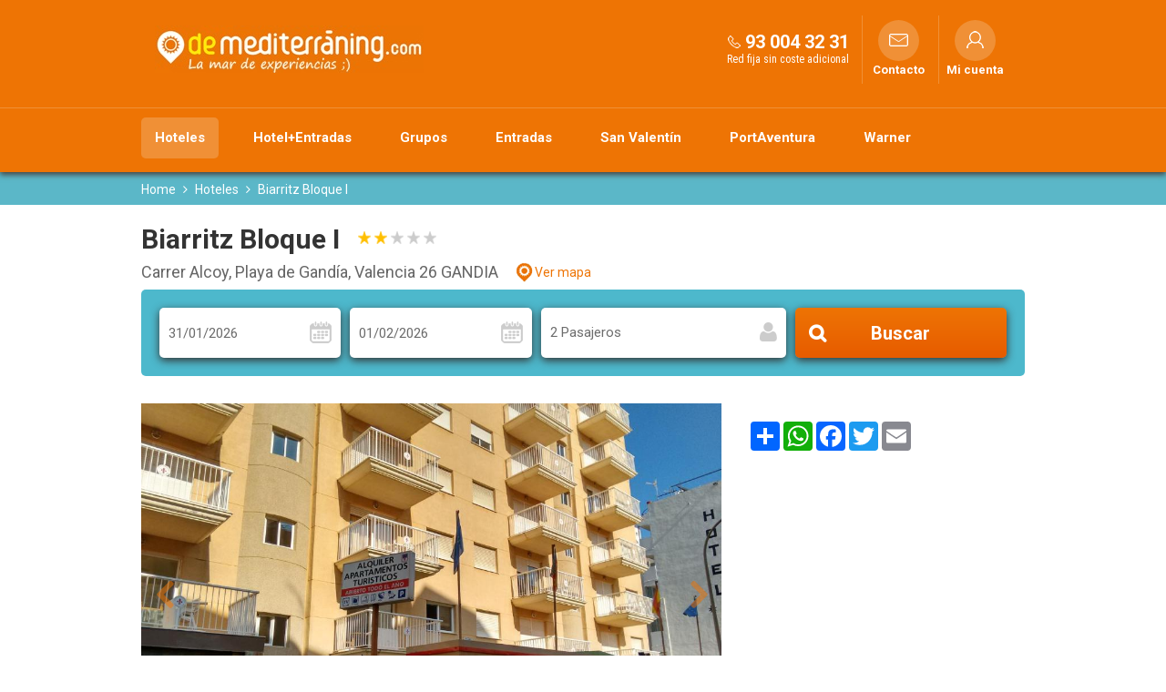

--- FILE ---
content_type: text/html; charset=utf-8
request_url: https://www.demediterraning.com/es/apartamentos-biarritz-bloque-i_75108.html
body_size: 29836
content:


<!DOCTYPE html>
<html>
    <head><title>
	Ofertas Apartamentos Biarritz Bloque I 2ª Categoria | GANDIA
</title><meta charset="utf-8" /><meta http-equiv="X-UA-Compatible" content="IE=edge" /><meta name="viewport" content="width=device-width, initial-scale=1" /><meta id="MetaKeywords" name="keywords" content="Apartamentos  Biarritz Bloque I, Apartamentos  en GANDIA, Apartamentos  económico en GANDIA, GANDIA Apartamentos , Apartamentos  en Costa Valenciana, Costa Valenciana Apartamentos , Apartamentos de playa en GANDIA, Apartamentos  de playa, Apartamentos  Cerca de Calpe (Alicante)" /><meta id="MetaDescription" name="description" content="Ofertas y Precios de Apartamentos Biarritz Bloque I 2ª Categoria  ✅ Descuentos Hoteles en GANDIA. ¡Reserva Ahora!" /><!-- Google Tag Manager -->
<script>(function(w,d,s,l,i){w[l]=w[l]||[];w[l].push({'gtm.start':
new Date().getTime(),event:'gtm.js'});var f=d.getElementsByTagName(s)[0],
j=d.createElement(s),dl=l!='dataLayer'?'&l='+l:'';j.async=true;j.src=
'https://www.googletagmanager.com/gtm.js?id='+i+dl;f.parentNode.insertBefore(j,f);
})(window,document,'script','dataLayer','GTM-N55479L');</script>
<!-- End Google Tag Manager --><meta name="google-site-verification" content="8REXdk0i787lxsxILHV__6NMa4ihPfXLnO5oqV3igdM" /><link href="../App_Themes/dem_cloud/_bootstrap.min.css" type="text/css" rel="stylesheet" /><link href="../App_Themes/dem_cloud/_bootstrap-theme.min.css" type="text/css" rel="stylesheet" /><link href="../App_Themes/dem_cloud/custom-theme/jquery-ui-1.10.4.custom.min.css" type="text/css" rel="stylesheet" /><link href="../App_Themes/dem_cloud/dem_cloud.css" type="text/css" rel="stylesheet" /><link href="../App_Themes/dem_cloud/dem_cloud_boots_1.css" type="text/css" rel="stylesheet" /><link href="../App_Themes/dem_cloud/dem_cloud_boots_2.css" type="text/css" rel="stylesheet" /><link href="../App_Themes/dem_cloud/dem_cloud_boots_3.css" type="text/css" rel="stylesheet" /><link href="../App_Themes/dem_cloud/dem_cloud_boots_4.css" type="text/css" rel="stylesheet" /><link href="../App_Themes/dem_cloud/dem_cloud_boots_5.css" type="text/css" rel="stylesheet" /><link href="../App_Themes/dem_cloud/font-awesome.min.css" type="text/css" rel="stylesheet" /><link href="../App_Themes/dem_cloud/sweetalert.css" type="text/css" rel="stylesheet" />
<meta name="Revisit" content="15 days" />
<meta name="robots" content="index,follow" />
<meta name="distribution" content="Global" />
<meta name="revisit-after" content="30 days" />
<meta http-equiv="Pragma" content="no-cache" />
<meta http-equiv="Cache-Control" content="no-cache, no-store, must-revalidate" />
<meta name="GOOGLEBOT" content="index,follow" />
<meta http-equiv="Content-Type" content="text/html; charset=iso-8859-1" />
<meta name="Resource-type" content="Document" />
<script type="text/javascript" src="/V05/javascript/jquery/jquery-last.js"></script><script type="text/javascript">
function RescaleMap_ContentPlaceHolder_ctl00_ctl01_ctl17_ctl00_ctl01()
{
    jQuery('#map-canvas_ContentPlaceHolder_ctl00_ctl01_ctl17_ctl00_ctl01').width(jQuery('#map_cont').width());
    jQuery('#map-canvas_ContentPlaceHolder_ctl00_ctl01_ctl17_ctl00_ctl01').height(500);
    var center = new google.maps.LatLng(38.996755, -0.159254);
    mapFull_ContentPlaceHolder_ctl00_ctl01_ctl17_ctl00_ctl01.setCenter(center);
    google.maps.event.trigger(mapFull_ContentPlaceHolder_ctl00_ctl01_ctl17_ctl00_ctl01, 'resize');
}
var mapFull_ContentPlaceHolder_ctl00_ctl01_ctl17_ctl00_ctl01;
function initialize_ContentPlaceHolder_ctl00_ctl01_ctl17_ctl00_ctl01() {
    var mapOptions = {
        zoom: 15,
        center: new google.maps.LatLng(38.996755,-0.159254)
    };
    mapFull_ContentPlaceHolder_ctl00_ctl01_ctl17_ctl00_ctl01 = new google.maps.Map(jQuery('#map-canvas_ContentPlaceHolder_ctl00_ctl01_ctl17_ctl00_ctl01')[0], mapOptions);
    var beachMarker = new google.maps.Marker({
        position: new google.maps.LatLng(38.996755, -0.159254),
        map: mapFull_ContentPlaceHolder_ctl00_ctl01_ctl17_ctl00_ctl01,
        icon: '//www.demediterraning.com/App_Themes/dem_cloud/img/iconos/ico_mapa_cf.png'
    });
    var infowindow = new google.maps.InfoWindow({
         content: ' <div class=\"map_marker\"> <span class=\"image\"> <span class=\"imgCont\"><span class=\"imgCenter\"><img id=\"imgHotel\" title=\"Biarritz Bloque I\" class=\"img-responsive lazy\" onerror=\"ImgError(this, 1)\" src=\"/V05/img/dem/Alojamientos/75108/75108_74360760.jpg\" /></span></span> </span> <span id=\"pnlContent\" class=\"content\"> <span class=\"data\"> <span class=\"tit\"><a id=\"lnkTituloHotel\" href=\"/es/apartamentos-biarritz-bloque-i_75108.html\">Biarritz Bloque I</a></span> <span class=\"clasificacion\"><img src=\"/App_Themes/dem_cloud/img/iconos/ico_st2.gif\" alt=\"star\" class=\"ico_st2\"/> <img src=\"/App_Themes/dem_cloud/img/iconos/ico_st2.gif\" alt=\"star\" class=\"ico_st2\"/> <img src=\"/App_Themes/dem_cloud/img/iconos/ico_st1.gif\" alt=\"star\" class=\"ico_st1\"/> <img src=\"/App_Themes/dem_cloud/img/iconos/ico_st1.gif\" alt=\"star\" class=\"ico_st1\"/> <img src=\"/App_Themes/dem_cloud/img/iconos/ico_st1.gif\" alt=\"star\" class=\"ico_st1\"/> </span> <span class=\"dir\">Carrer Alcoy, Playa de Gandía, Valencia 26</span> <span class=\"pob\">GANDIA</span> <span class=\"tipo\"></span> </span> <span class=\"desc\">Estos apartamentos se encuentran ubicados a menos de 100 m de la playa, del club na&uacute;tico ...</span> </span> <span class=\"reserva\"> <span class=\"lnk\"><a href=\"/es/apartamentos-biarritz-bloque-i_75108.html\" class=\"btn\" title=\"Reservar Biarritz Bloque I\">Reservar</a></span> </span> </div> '
    });
    infowindow.open(mapFull_ContentPlaceHolder_ctl00_ctl01_ctl17_ctl00_ctl01,beachMarker);
    google.maps.event.addListener(beachMarker, 'click', function() {
        infowindow.open(mapFull_ContentPlaceHolder_ctl00_ctl01_ctl17_ctl00_ctl01,beachMarker);
    });
    google.maps.event.addDomListener(window, "resize", function() {
         RescaleMap_ContentPlaceHolder_ctl00_ctl01_ctl17_ctl00_ctl01();
    });
    RescaleMap_ContentPlaceHolder_ctl00_ctl01_ctl17_ctl00_ctl01();
    jQuery('#map-canvas_ContentPlaceHolder_ctl00_ctl01_ctl17_ctl00_ctl01').removeClass('hide');
    jQuery('#mapimage_ContentPlaceHolder_ctl00_ctl01_ctl17_ctl00_ctl01').addClass('hide');
    jQuery('.map_cont .tit').addClass('hide');
}
function lazyLoadGoogleMap() {
     jQuery.getScript('//maps.googleapis.com/maps/api/js?v=3.exp&key=AIzaSyBDb_bzCI0E3-Q7WmzluMzTOXitkXBHasw&libraries=places&callback=initialize_ContentPlaceHolder_ctl00_ctl01_ctl17_ctl00_ctl01')
         .done(function (script, textStatus) {})
         .fail(function (jqxhr, settings, ex) {});
}
jQuery(document).ready(function () {
     jQuery('#mapimage_ContentPlaceHolder_ctl00_ctl01_ctl17_ctl00_ctl01').on('click', function () {
         lazyLoadGoogleMap();
     });
});
</script>


<link rel="canonical" href="https://www.demediterraning.com/es/apartamentos-biarritz-bloque-i_75108.html"/>

</head>
    <body id="pnlBody" class="page-3915">
        <!-- Google Tag Manager (noscript) -->
<noscript><iframe src="https://www.googletagmanager.com/ns.html?id=GTM-N55479L"
height="0" width="0" style="display:none;visibility:hidden"></iframe></noscript>
<!-- End Google Tag Manager (noscript) -->
        
        
        

<div class="modal fade mod_ayuda" id="ModalCookieAvanzada" tabindex="-1" role="dialog" aria-labelledby="ModalHelpLabel" data-keyboard="false" data-backdrop="static">
    <div class="modal-dialog" role="document">
        <div class="modal-content">
            <div class="modal-header">
                
                <button type="button" class="close" data-dismiss="modal" aria-label="Close" onclick="javascript:void(0);MuestraCapaCookies()">
                    <span aria-hidden="true">
                        <i class="fa fa-times"></i>
                    </span>
                </button>
                
                <h4 class="modal-title" id="ModalCookieAvanzadaLabel">
                    Gestionar las preferencias de consentimiento

                </h4>
            </div>
            <div class="modal-body">

                
                Utilizamos cookies propias y de terceros para mejorar la experiencia de navegación del usuario. Si continuas navegando consideramos que aceptas su uso. Puedes cambiar la configuración u obtener  <a href="/es/politica-cookies.html">más información aquí</a>
                
                    
                    <div class="checkbox-list">                        
                        <div class=" checkbox-style">
                            <input type="checkbox" class="custom-control-input" id="cookie_ext_nec" disabled="disabled" checked="checked" value="0">                            
                            <label class="custom-control-label" for="cookie_ext_nec" ><span id="ctl05_CookieEstNec">Cookie estrictamente necesaria</span></label>
                        </div>
                        <div class=" checkbox-style">
                            <input type="checkbox" class="custom-control-input" id="cookie_fun" value="1">
                            <label class="custom-control-label" for="cookie_fun" ><span id="ctl05_CookieFun">Cookies funcionales</span></label>
                        </div>
                        <div class=" checkbox-style">
                            <input type="checkbox" class="custom-control-input" id="cookie_ras_ren" value="2">
                            <label class="custom-control-label" for="cookie_ras_ren"><span id="ctl05_CookieRasRen">Cookies de rastreo y rendmiento</span></label>
                        </div>
                        <div class=" checkbox-style">
                            <input type="checkbox" class="custom-control-input" id="cookie_seg_pub" value="3">
                            <label class="custom-control-label" for="cookie_seg_pub" ><span id="ctl05_CookieSegPub">Cookies de seguimiento y publicidad</span></label>
                        </div>
                    </div>
                
                <span class="clearfix cookies_alert_inf">
                    <span class="pnl_btns">
                        <span class="col-xs-6 col-sm-6 col-md-6 col-lg-6">
                            
                            <span type="button" class="btn btn_denegar" onclick="javascript:switchCheckbox(0) ;return false"><a id="ctl05_lnkDenegarTodas" title="Denegar todas">Denegar todas</a></span>
                        </span>
                        <span class="col-xs-6 col-sm-6 col-md-6 col-lg-6">
                            
                            <span type="button" class="btn btn_aceptar" onclick="javascript:switchCheckbox(1);return false"><a id="ctl05_lnkPermitirTodas" title="Permitir todas">Permitir todas</a></span>
                        </span>
                    </span>
                </span>
            </div>
            <div class="modal-footer">
                <span class="pnl_cerrar">
                    <button type="button" class="btn btn_guardar" data-dismiss="modal" aria-label="Close" onclick="javascript:void(0);OcultaCapaCookies();_SaveCookieAvanzada('CookiesUserAccepted',1);_SaveCookieAvanzada('CheckCookies',2);_SaveCookieAvanzada('AllCookies',30);location.reload();return false;"><a id="ctl05_lnkGuardarCerrar" title="Guardar preferencias y cerrar">Guardar preferencias y cerrar</a></button>
                </span>
                
            </div>
        </div>
    </div>
</div>

        <form method="post" autocomplete="off" role="presentation" action="/es/apartamentos-biarritz-bloque-i_75108.html" onsubmit="javascript:return WebForm_OnSubmit();" id="form1" target="_top">
<div class="aspNetHidden">
<input type="hidden" name="ContentPlaceHolder_tsm_HiddenField" id="ContentPlaceHolder_tsm_HiddenField" value="" />
<input type="hidden" name="__EVENTTARGET" id="__EVENTTARGET" value="" />
<input type="hidden" name="__EVENTARGUMENT" id="__EVENTARGUMENT" value="" />
<input type="hidden" name="__DBMVSTATE" id="__DBMVSTATE" value="H4sIAAAAAAAEAPvPyC/BzOqZXJJjYKDinJ9XkppXEpCTmJzqkZ+TklqkApEAkYYg0sgESQRG+uan5DuVFheWpqYk8vOnpKWwOhBhHoQ0hrJzy3xT80oDijLzkjMLEnMgxlgS7SwDuDHBOZlABWD9/KyclkZGlobGpuYmKQAHKIJ46QAAAA==" />
<input type="hidden" name="__VIEWSTATE" id="__VIEWSTATE" value="" />
</div>

<script type="text/javascript">
//<![CDATA[
var theForm = document.forms['form1'];
if (!theForm) {
    theForm = document.form1;
}
function __doPostBack(eventTarget, eventArgument) {
    if (!theForm.onsubmit || (theForm.onsubmit() != false)) {
        theForm.__EVENTTARGET.value = eventTarget;
        theForm.__EVENTARGUMENT.value = eventArgument;
        theForm.submit();
    }
}
//]]>
</script>


<script src="/WebResource.axd?d=pynGkmcFUV13He1Qd6_TZHpaLWYhj0HwoMRWsYyV3a4hzNZdpaqTrSrgk_cXoaLegF9ErXKIjI20LDR42n-yGQ2&amp;t=638901608248157332" type="text/javascript"></script>


<script src="/V05/javascript/jquery/jquery-last.js" type="text/javascript"></script>
<script src="/V05/javascript/bootstrap/bootstrap.min.js" type="text/javascript"></script>
<script type="text/javascript">
//<![CDATA[
function esVisible(elemento) {
     var esVisible = false;
     if (elemento.is(':visible') && elemento.css('visibility') != 'hidden' && elemento.css('opacity') > 0)
     {
         esVisible = true;
     }
     return esVisible;
}
jQuery(document).ready(function(){
     jQuery('[rel="tooltip-info"]').popover({trigger: "hover click", container:'body'});
     jQuery('[rel="tooltip-markup"]').popover({trigger: "hover click", container:'body'});
});
//]]>
</script>
<script type="text/javascript">
//<![CDATA[
function OcultaCapaCookies() {
    document.getElementById('cookies_alert').style.display = 'none';
}
function MuestraCapaCookies() {
    document.getElementById('cookies_alert').style.display = 'block';
}
//]]>
</script>

<script src="/V05/javascript/comun/comun.js" type="text/javascript"></script><script type="text/javascript">
function setCookieAccepted()
{
	document.getElementById('cookies_alert_text').innerHTML = 'Utilizamos cookies propias y de terceros para mejorar la experiencia de navegación del usuario. Si continuas navegando consideramos que aceptas su uso. Puedes cambiar la configuración u obtener  <a href="/es/politica-cookies.html">más información aquí</a>'; 
	document.getElementById('uc1Cookies_lnkAceptarNavegacion').value = 'Aceptar';
	document.getElementById('uc1Cookies_lnkAceptarNavegacion').title = 'Aceptar';
	document.getElementById('uc1Cookies_lnkAceptarNavegacion').onclick= function () {_SaveCookie('CookiesUserAccepted','1'); OcultaCapaCookies(); return false; }
	document.getElementById('uc1Cookies_lnkCerrar').onclick= function () { OcultaCapaCookies(); return false; }
	document.getElementById('uc1Cookies_spanAceptar').onclick= function () {_SaveCookie('CookiesUserAccepted','1'); OcultaCapaCookies(); location.reload(); return false; }
	MuestraCapaCookies();
}
</script>

<script type="text/javascript">
//<![CDATA[
function capa_cookie_avanzada_modal( id, position ){
	if (jQuery('#ModalCookieAvanzada').is(':hidden')){
		jQuery('#ModalCookieAvanzada').removeClass('left');
		jQuery('#ModalCookieAvanzada').removeClass('right');
		jQuery('#ModalCookieAvanzada').addClass(position);
		jQuery('#ModalCookieAvanzada').modal('show');
	}
}
//]]>
</script>

<script src="/V05/javascript/sweetalert/promise.min.js" type="text/javascript"></script>
<script src="/V05/javascript/sweetalert/sweetalert2_8.js" type="text/javascript"></script>
<script type="text/javascript">
//<![CDATA[
function FocusCloseValidation(){
	jQuery('input').each(function(){
		if (jQuery(this).hasClass('err')){
			jQuery(this).focus();
			return false;
		}
	});
}
function DoValidation(validationGroup, layerID, headerText) {
	let isValid = true;
	if (typeof Page_ClientValidate === 'function' ) {
		isValid = Page_ClientValidate(validationGroup);
	}
	if (!isValid) {
		var _text = jQuery('#' + layerID).html();
		Swal.fire({
			 title: headerText,
			 html: _text,
			 onAfterClose: FocusCloseValidation
		});
	}
	return isValid;
}
function newalert(_title, _text, _customClass, _redirect){
		_customClass = _customClass || '';
		_redirect = _redirect || '';
		Swal.fire({
			 title: _title,
			 html: _text, 
			 customClass: _customClass
		}).then(  function(result) {
			if (_redirect != '') {
				window.location.replace(_redirect);
			}
			if (result.value) {
				return result.value;
			}
		});
}
function newalerticon(_title, _text, _icon, _customClass, _redirect){
		_customClass = _customClass || '';
		_redirect = _redirect || '';
		_icon = _icon || '';
		Swal.fire({
			 title: _title,
			 html: _text, 
			 type: _icon, 
			 customClass: _customClass 
		}).then(  function(result) {
			if (_redirect != '') {
				window.location.replace(_redirect);
			}
			if (result.value) {
				return result.value;
			}
		});
}
function newalertConfirmCancel(_title, _text, _customClass, _confirmRedirect, _type, _confirmButtonText, _cancelButtonText, _confirmButtonColor, _cancelButtonColor){
	_customClass = _customClass || '';
	_confirmRedirect = _confirmRedirect || '';
	_type = _type || 'success';
	if ((_confirmButtonText == '') || (_confirmButtonText == undefined)){_confirmButtonText = 'Aceptar'}
	if ((_cancelButtonText == '') || (_cancelButtonText == undefined)){_cancelButtonText = 'Cancelar'}
	if ((_confirmButtonColor == '') || (_confirmButtonColor == undefined)){_confirmButtonColor = '#3D9970'}
	if ((_cancelButtonColor == '') || (_cancelButtonColor == undefined)){_cancelButtonColor = '#FF4136'}
	Swal.fire({
		 title: _title,
		 html: _text, 
		 type: _type,
		 customClass: _customClass,
		 showCancelButton: true,
		 confirmButtonText: _confirmButtonText,
		 cancelButtonText: _cancelButtonText,
		 confirmButtonColor: _confirmButtonColor,
		 cancelButtonColor: _cancelButtonColor
	}).then(function(result){
		if (result.value) {
			window.top.location.replace(_confirmRedirect);
			return result.value;
		}
	});
}
function newalertinfo(_title, _text, _customClass, _type){
	_customClass = _customClass || '';
	_type = _type || 'success';
	let _position = 'bottom-end';
	let _showConfirmButton = false;
	let _timer = '2500';
	Swal.fire({
		 title: _title,
		 html: _text, 
		 type: _type,
		 customClass: _customClass,
		 position: _position,
		 showConfirmButton: _showConfirmButton,
		 timer: _timer
	}).then(  function(result) {
		if (result.value) {
			return result.value;
		}
	});
}
function showhelp(_text, _timmer){
		Swal.fire({
			 title: 'Ayuda',
			 html: _text,
			 position: 'top-end',
			 showConfirmButton: false,
			 showCloseButton: true,
			 timer: _timmer
		}).then( function(result){
			if (result.value) {
				return result.value;
			}
		});
}
function newconfirm(_btnAccion, _title, _text, _confirmButtonText, _cancelButtonText, _loadingText, _confirmButtonColor, _cancelButtonColor, _loadingAnimations, _funcionTrue){
	if ((_confirmButtonText == '') || (_confirmButtonText == undefined)){_confirmButtonText = 'Aceptar'}
	if ((_cancelButtonText == '') || (_cancelButtonText == undefined)){_cancelButtonText = 'Cancelar'}
	if ((_loadingText == '') || (_loadingText == undefined)){_loadingText = 'En proceso'}
	if ((_confirmButtonColor == '') || (_confirmButtonColor == undefined)){_confirmButtonColor = '#3D9970'}
	if ((_cancelButtonColor == '') || (_cancelButtonColor == undefined)){_cancelButtonColor = '#FF4136'}
	if (_btnAccion.dataset.confirmed) {
		_btnAccion.dataset.confirmed = false;
		if (_loadingAnimations != 'false'){_loadingAnimations = true}
		if (_loadingAnimations == true){
			jQuery(_btnAccion).after('<button type="button" disabled="disabled" class="btn"><i class="fa fa-refresh fa-spin"></i> ' + _loadingText + '</button>');
			jQuery(_btnAccion).hide();
		}
		if (_funcionTrue != ''){eval(_funcionTrue);}
		return true;
	} else {
		event.preventDefault();
		Swal.fire({
			 title: _title,
			 html: _text,
			 type: 'warning',
			 showCancelButton: true,
			 confirmButtonText: _confirmButtonText,
			 cancelButtonText: _cancelButtonText,
			 confirmButtonColor: _confirmButtonColor,
			 cancelButtonColor: _cancelButtonColor
		}).then( function(result){
			if (result.value) {
				_btnAccion.dataset.confirmed = true;
				_btnAccion.click();
			}
		});
	}
}
function validate_buscador_ContentPlaceHolder_ctl00_ctl01_ctl24_ctl00_ctl00(validationGroup)
{
     var isValid = DoValidation(validationGroup, 'ContentPlaceHolder_ctl00_ctl01_ctl24_ctl00_ctl00_validation_dialog', 'Datos Requeridos');
     if (!isValid){
             return false;
     } else {
             jQuery('#ContentPlaceHolder_ctl00_ctl01_ctl24_ctl00_ctl00_btnBuscar').html('<i class="fa fa-refresh fa-spin"></i> [Cargando...]');
             jQuery('#ContentPlaceHolder_ctl00_ctl01_ctl24_ctl00_ctl00_hdnIsPostbackBuscador').val('1');
             __doPostBack('ctl00$ContentPlaceHolder$ctl00$ctl01$ctl24$ctl00$ctl00$btnBuscar');
             return true;
     }
}
jQuery(function () {
     jQuery('[rel="tooltip-buscador"]').popover({trigger: "hover click", container:'body', placement : 'top'});
});
//]]>
</script>

<script src="/V05/javascript/jquery/jquery-ui-1.10.0.custom.min.js" type="text/javascript"></script>
<script src="/V05/javascript/jquery/autocomplete.js" type="text/javascript"></script>
<script src="/V05/javascript/jquery/jquery.ui.datepicker_1.js" type="text/javascript"></script>
<script src="/V05/javascript/comun/fechas.js" type="text/javascript"></script>
<script src="/V05/javascript/jquery/jquery.bootstrap-touchspin.js" type="text/javascript"></script>
<script type="text/javascript">
//<![CDATA[
function ObtenerOcupaciones_ContentPlaceHolder_ctl00_ctl01_ctl24_ctl00_ctl00_ctl02(){
	var arr_ocupaciones = new Array(4);
	for (var i=1;i<=4;i++){
		var itm = jQuery("#itmHab_ContentPlaceHolder_ctl00_ctl01_ctl24_ctl00_ctl00_ctl02_" + i);
		if (itm.css('display') != 'none'){
			
			var numAdu = jQuery("#cmbNumAdu_ContentPlaceHolder_ctl00_ctl01_ctl24_ctl00_ctl00_ctl02_" + i).val();
			var numNin = jQuery("#cmbNumNin_ContentPlaceHolder_ctl00_ctl01_ctl24_ctl00_ctl00_ctl02_" + i).val();
			var arr_ocup_hab = new Array(3);
			arr_ocup_hab[0] = numAdu;
			arr_ocup_hab[1] = numNin;
			var arr_edades_ninyos = new Array(numNin);
			for (var j=1;j<=numNin;j++){
				var edad = jQuery("#cmbEdad_ContentPlaceHolder_ctl00_ctl01_ctl24_ctl00_ctl00_ctl02_" + i + "_" + j).val();
				if (edad >= 0){
					arr_edades_ninyos[j-1] = edad;
				}
			}
			arr_ocup_hab[2] = arr_edades_ninyos;
			arr_ocupaciones[i-1] = arr_ocup_hab;
		}
	}
	return arr_ocupaciones;
}
function DesplegarHabitaciones_ContentPlaceHolder_ctl00_ctl01_ctl24_ctl00_ctl00_ctl02(hab){
	for (var i=1;i<=4;i++){
		var itm = jQuery("#itmHab_ContentPlaceHolder_ctl00_ctl01_ctl24_ctl00_ctl00_ctl02_" + i);
		if (i<=hab){
			itm.show();
		}else{
			itm.hide();
		}
	}
}
function mostrarCabeceraEdades_ContentPlaceHolder_ctl00_ctl01_ctl24_ctl00_ctl00_ctl02(){
	var mostrar = false;
	var numHab = jQuery("#cmbNumHab_ContentPlaceHolder_ctl00_ctl01_ctl24_ctl00_ctl00_ctl02").val();
	for (var i=1;i<=numHab;i++){
		var numNin = jQuery("#cmbNumNin_ContentPlaceHolder_ctl00_ctl01_ctl24_ctl00_ctl00_ctl02_" + i).val();
		if (numNin>0){
			mostrar=true;
		}
	}
	if (mostrar == true){
		jQuery("#TitEdades_ContentPlaceHolder_ctl00_ctl01_ctl24_ctl00_ctl00_ctl02").show();
	}else{
		jQuery("#TitEdades_ContentPlaceHolder_ctl00_ctl01_ctl24_ctl00_ctl00_ctl02").hide();
	}
}
function validarOcupacionConfigurable_ContentPlaceHolder_ctl00_ctl01_ctl24_ctl00_ctl00_ctl02(sender,args){
	var numHab = jQuery("#cmbNumHab_ContentPlaceHolder_ctl00_ctl01_ctl24_ctl00_ctl00_ctl02").val();
	for (var i=1;i<=numHab;i++){
		var numAdu = jQuery("#cmbNumAdu_ContentPlaceHolder_ctl00_ctl01_ctl24_ctl00_ctl00_ctl02_" + i).val();
		var numNin = jQuery("#cmbNumNin_ContentPlaceHolder_ctl00_ctl01_ctl24_ctl00_ctl00_ctl02_" + i).val();
		if (numAdu <= 0 && numNin <= 0){
			args.IsValid = false;
			return;
		}
	}
}
function validarOcupacionConfigurableEdades_ContentPlaceHolder_ctl00_ctl01_ctl24_ctl00_ctl00_ctl02(sender,args){
	var numHab = jQuery("#cmbNumHab_ContentPlaceHolder_ctl00_ctl01_ctl24_ctl00_ctl00_ctl02").val();
	for (var i=1;i<=numHab;i++){
		var numNin = jQuery("#cmbNumNin_ContentPlaceHolder_ctl00_ctl01_ctl24_ctl00_ctl00_ctl02_" + i).val();
		for (var j=1;j<=numNin;j++){
			var edad = jQuery("#cmbEdad_ContentPlaceHolder_ctl00_ctl01_ctl24_ctl00_ctl00_ctl02_" + i + "_" + j).val();
			if (edad < 0){
				args.IsValid = false;
				return;
			}
		}
	}
}
//]]>
</script>

<script src="/V05/javascript/lightslider/lightslider.js" type="text/javascript"></script>
<script type="text/javascript">
//<![CDATA[
jQuery(document).ready(function() {
	jQuery('#imagenesSlider_ContentPlaceHolder_ctl00_ctl01_ctl20_ctl00').lightSlider({
		item: 1,
		loop: true,
		slideMargin: 0,
		auto: true,
		
		enableTouch: true,
		gallery: true,
		auto: false,
		controls: true,
		thumbItem: 8,
		responsive : [
			{
				breakpoint:1289,
				settings:{
					thumbItem: 6
				}
			},
			{
				breakpoint:991,
				settings:{
					thumbItem: 6
				}
			},
			{
				breakpoint:767,
				settings:{
					thumbItem: 4
				}
			},
			{
				breakpoint:399,
				settings:{
					thumbItem: 4
				}
			}
		]
	});
jQuery(document).ready(function() {
	jQuery('#ContentPlaceHolder_ctl00_ctl01_ctl20_ctl00_pnlFichaImagenesSlider').removeClass('loading');
});
});
function showLoadingFilt()
{
     jQuery('#ContentPlaceHolder_ctl00_ctl01_ctl14_ctl00_pnlLoadingFilt').addClass('loadingFilt');
}
//]]>
</script>

<script src="/V05/javascript/jquery/jquery-migrate-1.2.1.min.js" type="text/javascript"></script>
<script src="/V05/javascript/lazyload/LazyLoad.js" type="text/javascript"></script>
<script type="text/javascript">
//<![CDATA[
jQuery(function() {
     jQuery('img').Lazy({
         effect : 'fadeIn',
         onError: function (element) {
             var attr = jQuery(element).attr('parentid');
             if (typeof attr !== typeof undefined && attr !== false) {
                 jQuery('#'+ attr).hide();
             }
         }
     });
});
//]]>
</script>

<script src="/V05/javascript/owlCarousel/owl.carousel.js" type="text/javascript"></script>
<script type="text/javascript">
//<![CDATA[
function init_ProductosRelacionados_ContentPlaceHolder_ctl00_ctl01_ctl18_ctl00()
{
	jQuery('#ProductosRelacionados_ContentPlaceHolder_ctl00_ctl01_ctl18_ctl00').owlCarousel({
		items : 4,
		itemsDesktop: [1289,3],
		itemsTablet: [991,2],
		itemsTabletSmall: [767,1],
		itemsMobile: [399,1],
		lazyLoad : true,
		navigation : true,
		pagination : true,
		autoHeight: false,
		rewindNav: true,
		navigationText :	['<i class="fa fa-angle-left fa-2x"></i>','<i class="fa fa-angle-right fa-2x"></i>'],
		afterInit : attachEvent_ContentPlaceHolder_ctl00_ctl01_ctl18_ctl00
	});
	function attachEvent_ContentPlaceHolder_ctl00_ctl01_ctl18_ctl00(elem){
		jQuery('#ContentPlaceHolder_ctl00_ctl01_ctl18_ctl00_owl_loading').hide();
		jQuery('#ContentPlaceHolder_ctl00_ctl01_ctl18_ctl00_pnlProds').removeClass('loading');
	}
}
jQuery(document).ready(function () {
	init_ProductosRelacionados_ContentPlaceHolder_ctl00_ctl01_ctl18_ctl00();
});
jQuery(document).ready(function(){
	var distancia_top = jQuery(window).scrollTop();
	var panel_ancla = jQuery('#ContentPlaceHolder_ctl00_ctl02_ctl00_ctl00_pnlAncla');
	panel_ancla.hide();
	var msie6 = jQuery.browser == 'msie' && jQuery.browser.version < 7;
	if (!msie6) {
		if (distancia_top > 0){panel_ancla.fadeIn(500);
		}else{panel_ancla.fadeOut(500);}
		jQuery(window).scroll(function (event) {
			distancia_top = jQuery(window).scrollTop();
			panel_ancla = jQuery('#ContentPlaceHolder_ctl00_ctl02_ctl00_ctl00_pnlAncla');
			if (distancia_top > 0){panel_ancla.fadeIn(500);
			}else{panel_ancla.fadeOut(500);}
		});
	}else{
		panel_ancla.show();
	}
});
function ancla_go_to(pnl_ancla){
	jQuery('html,body').stop().animate({scrollTop: '0px'}, 1000);
}
function capa_ayuda_modal( id, position ){
	if (jQuery('#ModalHelp').is(':hidden')){
		jQuery('#ModalHelp').removeClass('left');
		jQuery('#ModalHelp').removeClass('right');
		jQuery('#ModalHelp').addClass(position);
		jQuery('#ModalHelp').modal('show');
		jQuery('#ModalHelp').find('.modal-body').load('/V05/handlers/Ayuda.ashx?id=' + id);
	}
}
jQuery(document).ready(function(){
	jQuery('#ctl26_ctl00_lnkLoginCancelar').click(function(){
		jQuery('#ctl26_ctl00_pnlLogin').slideDown()
		jQuery('#ctl26_ctl00_pnlRecordarClave').slideUp()
	});
	jQuery('#ctl26_ctl00_lnkRecordarClave').click(function(){
		jQuery('#ctl26_ctl00_pnlLogin').slideUp()
		jQuery('#ctl26_ctl00_pnlRecordarClave').slideDown()
	});
});
//]]>
</script>

<script src="/ScriptResource.axd?d=nv7asgRUU0tRmHNR2D6t1PHeofusOLRQtmPNVDUK_HQ1O0XNM99TYPiRc4LSY1Zsx0hLxFYkKyQvNJkoj17HSM3mLk_csAOLLK9yYbecf3JHiu-oCeakFjMKmP6b5UU96XY7jaCYAFP7GwNAiE_lsw2&amp;t=ffffffff93d1c106" type="text/javascript"></script>
<script type="text/javascript">
//<![CDATA[
var __cultureInfo = {"name":"es-ES","numberFormat":{"CurrencyDecimalDigits":2,"CurrencyDecimalSeparator":",","IsReadOnly":true,"CurrencyGroupSizes":[3],"NumberGroupSizes":[3],"PercentGroupSizes":[3],"CurrencyGroupSeparator":".","CurrencySymbol":"€","NaNSymbol":"NaN","CurrencyNegativePattern":8,"NumberNegativePattern":1,"PercentPositivePattern":0,"PercentNegativePattern":0,"NegativeInfinitySymbol":"-∞","NegativeSign":"-","NumberDecimalDigits":2,"NumberDecimalSeparator":",","NumberGroupSeparator":".","CurrencyPositivePattern":3,"PositiveInfinitySymbol":"∞","PositiveSign":"+","PercentDecimalDigits":2,"PercentDecimalSeparator":",","PercentGroupSeparator":".","PercentSymbol":"%","PerMilleSymbol":"‰","NativeDigits":["0","1","2","3","4","5","6","7","8","9"],"DigitSubstitution":1},"dateTimeFormat":{"AMDesignator":"AM","Calendar":{"MinSupportedDateTime":"\/Date(-62135596800000)\/","MaxSupportedDateTime":"\/Date(253402297199999)\/","AlgorithmType":1,"CalendarType":1,"Eras":[1],"TwoDigitYearMax":2029,"IsReadOnly":true},"DateSeparator":"/","FirstDayOfWeek":1,"CalendarWeekRule":2,"FullDateTimePattern":"dddd, d\u0027 de \u0027MMMM\u0027 de \u0027yyyy H:mm:ss","LongDatePattern":"dddd, d\u0027 de \u0027MMMM\u0027 de \u0027yyyy","LongTimePattern":"H:mm:ss","MonthDayPattern":"d \u0027de\u0027 MMMM","PMDesignator":"PM","RFC1123Pattern":"ddd, dd MMM yyyy HH\u0027:\u0027mm\u0027:\u0027ss \u0027GMT\u0027","ShortDatePattern":"dd/MM/yyyy","ShortTimePattern":"H:mm","SortableDateTimePattern":"yyyy\u0027-\u0027MM\u0027-\u0027dd\u0027T\u0027HH\u0027:\u0027mm\u0027:\u0027ss","TimeSeparator":":","UniversalSortableDateTimePattern":"yyyy\u0027-\u0027MM\u0027-\u0027dd HH\u0027:\u0027mm\u0027:\u0027ss\u0027Z\u0027","YearMonthPattern":"MMMM yyyy","AbbreviatedDayNames":["do.","lu.","ma.","mi.","ju.","vi.","sá."],"ShortestDayNames":["D","L","M","X","J","V","S"],"DayNames":["domingo","lunes","martes","miércoles","jueves","viernes","sábado"],"AbbreviatedMonthNames":["ene.","feb.","mar.","abr.","may.","jun.","jul.","ago.","sep.","oct.","nov.","dic.",""],"MonthNames":["enero","febrero","marzo","abril","mayo","junio","julio","agosto","septiembre","octubre","noviembre","diciembre",""],"IsReadOnly":true,"NativeCalendarName":"calendario gregoriano","AbbreviatedMonthGenitiveNames":["ene.","feb.","mar.","abr.","may.","jun.","jul.","ago.","sep.","oct.","nov.","dic.",""],"MonthGenitiveNames":["enero","febrero","marzo","abril","mayo","junio","julio","agosto","septiembre","octubre","noviembre","diciembre",""]},"eras":[1,"d. C.",null,0]};//]]>
</script>

<script src="/ScriptResource.axd?d=NJmAwtEo3Ipnlaxl6CMhvtF4QoywCN5Sz2m2V6kzUNR5WLrxiKpfZjphpRgzucLTE-3PDfoOcwKmOG1GTxbHHQ5uoSoh8ZiHrUQwtUacKdtEU1H0yNOPjj2PJNYk2f3NR_xPij59RUPzRrvsGm75vC9gBSI9gjVawCGFf2urCOI1&amp;t=5c0e0825" type="text/javascript"></script>
<script src="/ScriptResource.axd?d=dwY9oWetJoJoVpgL6Zq8OAxTylPRG2YASQVGdoD6YvKsI6MBTklTfPfvDpDPgrpd9UP7FKFRfyyyAFW055MtkDtH7WYAxXM8l93DE4mKebaR8b7uYJqSK8KIfJi2HJgJWf8dpnuZgR9tMicTX03OfdZ-e6t_ICCaobMr_vULnN01&amp;t=5c0e0825" type="text/javascript"></script>
<script type="text/javascript">
//<![CDATA[
function WebForm_OnSubmit() {
if (typeof(ValidatorOnSubmit) == "function" && ValidatorOnSubmit() == false) return false;
return true;
}
//]]>
</script>

            
    <script type="text/javascript">
//<![CDATA[
Sys.WebForms.PageRequestManager._initialize('ctl00$ContentPlaceHolder$tsm', 'form1', [], [], [], 90, 'ctl00');
//]]>
</script>

    

<header id="ContentPlaceHolder_ctl00_ctl00_contHeaderContainer" class="header_container_ext">
    <div  class="header_container">
        <div class="header_container_sup">
            <div class="header_container_sup_int container">
                <div class="cont_logo" id="headerLogo">

<div class="cont_vacio">

<a href="/es/inicio.html" title="DeMediterràning.com - Reserva tu hotel + Entrada" target="_top" class="lnk_logo"><img src="/CMS/Servidor/DEM_Cloud/galeria/24685____Logo_home_3_6145.jpg" alt="DeMediterràning.com - Reserva tu hotel + Entrada" class="img-responsive logo" /></a>


</div>

</div>
                <div class="cont_header_items">
                    <div id="ContentPlaceHolder_ctl00_ctl00_contTelefono" class="cont_telefono">

<div class="cont_vacio">

<span class="header_telf">
    <span class="hidden-xs">
        <a id="ContentPlaceHolder_ctl00_ctl00_ctl05_ctl00_lnkImgHeaderTelefono" title="93 004 32 31" class="lnk_img" href="tel:93%20004%2032%2031"><img id="ContentPlaceHolder_ctl00_ctl00_ctl05_ctl00_imgHeaderTelefono" class="img" src="../App_Themes/dem_cloud/img/iconos/ico_telf_h.png" alt="93 004 32 31" style="height:16px;width:16px;" /></a>
        <span id="ContentPlaceHolder_ctl00_ctl00_ctl05_ctl00_lblHeaderTelefono" class="lbl">93 004 32 31</span>
    </span>
    <span class="visible-xs">
        <a id="ContentPlaceHolder_ctl00_ctl00_ctl05_ctl00_lnkImgHeaderTelefonoXS" title="93 004 32 31" class="lnk_img" href="tel:93%20004%2032%2031"><img id="ContentPlaceHolder_ctl00_ctl00_ctl05_ctl00_imgHeaderTelefonoXS" class="img_xs" src="../App_Themes/dem_cloud/img/iconos/ico_telf_h.png" alt="93 004 32 31" style="height:16px;width:16px;" /></a>
        <a id="ContentPlaceHolder_ctl00_ctl00_ctl05_ctl00_lblHeaderTelefonoXS" title="93 004 32 31" class="lbl_xs" href="tel:93%20004%2032%2031">93 004 32 31</a>
    </span>
    
        <span class="header_telf_text_inferior"><span id="ContentPlaceHolder_ctl00_ctl00_ctl05_ctl00_lblTelefonoTextoInferior">Red fija sin coste adicional</span></span>
    
</span></div>

</div>
                    
                    <div id="ContentPlaceHolder_ctl00_ctl00_contContacto" class="cont_contacto">

<div class="cont_vacio">
<span class="header_contact">
    <a href="/es/contacto.html" id="ContentPlaceHolder_ctl00_ctl00_ctl01_ctl00_lnkContacto" class="enlaces" title="Contacto">
            <span id="ContentPlaceHolder_ctl00_ctl00_ctl01_ctl00_lnkContactoIconoImagen" title="Contacto" class="lnk_img"></span>
            <span id="ContentPlaceHolder_ctl00_ctl00_ctl01_ctl00_lnkContactoIcono" title="Contacto" class="lnk">Contacto</span>
        </a>
    
</span></div>

</div>
                    
                    <div id="ContentPlaceHolder_ctl00_ctl00_contMiCuenta" class="cont_micuenta">

<div class="cont_vacio">

<span class="header_micu">
    <span class="hidden-xs">
        <span class="header_micu_int">
            <a id="ContentPlaceHolder_ctl00_ctl00_ctl04_ctl00_lnkImgHeaderMiCuenta" title="Mi cuenta" class="lnk_img" onclick="javascript:jQuery(&#39;#ctl26_pnlModal&#39;).modal(&#39;show&#39;);return false;" href="/es/apartamentos-biarritz-bloque-i_75108.html#"><img id="ContentPlaceHolder_ctl00_ctl00_ctl04_ctl00_imgHeaderMiCuenta" class="img" src="../App_Themes/dem_cloud/img/iconos/ico_login.png" alt="Mi cuenta" style="height:25px;width:25px;" /></a>
            <a id="ContentPlaceHolder_ctl00_ctl00_ctl04_ctl00_lnkHeaderMiCuenta" title="Mi cuenta" class="lnk" rel="nofollow" onclick="javascript:jQuery(&#39;#ctl26_pnlModal&#39;).modal(&#39;show&#39;);return false;" href="/es/apartamentos-biarritz-bloque-i_75108.html#">Mi cuenta</a>
        </span>        
    </span>
    <span class="visible-xs">
        <a id="ContentPlaceHolder_ctl00_ctl00_ctl04_ctl00_lnkImgHeaderMiCuentaXS" title="Mi cuenta" class="lnk_img_xs" onclick="javascript:jQuery(&#39;#ctl26_pnlModal&#39;).modal(&#39;show&#39;);return false;" href="/es/apartamentos-biarritz-bloque-i_75108.html#"><img id="ContentPlaceHolder_ctl00_ctl00_ctl04_ctl00_imgHeaderMiCuentaXS" class="img_xs" src="../App_Themes/dem_cloud/img/iconos/ico_login_w.png" alt="Mi cuenta" style="height:25px;width:25px;" /></a>
    </span>
</span>

</div>

</div>
                </div>
            </div>
        </div>
        <div class="header_container_inf">
            <div class="header_container_inf_int container">
                

<div class="cont_vacio">


        
        <nav id="ContentPlaceHolder_ctl00_ctl00_ctl03_ctl00_MenuPrincipalNormal" class="navbar navbar-static-top mpri" role="navigation">
            <div class="container-fluid">
                <div id="ContentPlaceHolder_ctl00_ctl00_ctl03_ctl00_MenuPrincipaButton" class="navbar-header" data-toggle="collapse" data-target="#MenuPrincipal">
                    <button type="button" class="navbar-toggle collapsed" data-toggle="collapse" data-target="#MenuPrincipal">
                        
			            <i class="fa fa-bars fa-lg"></i>
                    </button>
                    
                </div>
                <div class="collapse navbar-collapse" id="MenuPrincipal">
                    
                            <ul class="nav navbar-nav">
                        
                            <li id="ContentPlaceHolder_ctl00_ctl00_ctl03_ctl00_dlPaginasMenu_liPaginaMenu_0" class=" fst selected">
                                <a id="ContentPlaceHolder_ctl00_ctl00_ctl03_ctl00_dlPaginasMenu_lnkPagina_0" title="Hoteles en España, Andorra y Portugal" rel="follow" href="hoteles-de-playa-nieve-ciudad-islas.html">Hoteles</a>
                                
                            </li>
                        
                            <li id="ContentPlaceHolder_ctl00_ctl00_ctl03_ctl00_dlPaginasMenu_liPaginaMenu_1">
                                <a id="ContentPlaceHolder_ctl00_ctl00_ctl03_ctl00_dlPaginasMenu_lnkPagina_1" title="Experiencias de Hotel + Entradas y Hotel + Forfait" rel="follow" href="experiencias.html">Hotel+Entradas</a>
                                
                            </li>
                        
                            <li id="ContentPlaceHolder_ctl00_ctl00_ctl03_ctl00_dlPaginasMenu_liPaginaMenu_2">
                                <a id="ContentPlaceHolder_ctl00_ctl00_ctl03_ctl00_dlPaginasMenu_lnkPagina_2" title="Viajes en grupo | Excursiones en grupo | Escapadas para grupos" rel="follow" href="de_grupo.html">Grupos</a>
                                
                            </li>
                        
                            <li id="ContentPlaceHolder_ctl00_ctl00_ctl03_ctl00_dlPaginasMenu_liPaginaMenu_3">
                                <a id="ContentPlaceHolder_ctl00_ctl00_ctl03_ctl00_dlPaginasMenu_lnkPagina_3" title="Entradas a parques temáticos, acuáticos, parques animales" rel="follow" href="https://entradas.demediterraning.com/#tickets">Entradas</a>
                                
                            </li>
                        
                            <li id="ContentPlaceHolder_ctl00_ctl00_ctl03_ctl00_dlPaginasMenu_liPaginaMenu_4">
                                <a id="ContentPlaceHolder_ctl00_ctl00_ctl03_ctl00_dlPaginasMenu_lnkPagina_4" title="Hoteles San Valentín  | Escapadas San Valentín" rel="follow" href="hoteles-san-valentin-escapadas.html">San Valentín</a>
                                
                            </li>
                        
                            <li id="ContentPlaceHolder_ctl00_ctl00_ctl03_ctl00_dlPaginasMenu_liPaginaMenu_5">
                                <a id="ContentPlaceHolder_ctl00_ctl00_ctl03_ctl00_dlPaginasMenu_lnkPagina_5" title="Ofertas PortAventura Entrada más Hotel" rel="follow" href="/es/ofertas-portaventura-entrada-mas-hotel_e154218.html">PortAventura</a>
                                
                            </li>
                        
                            <li id="ContentPlaceHolder_ctl00_ctl00_ctl03_ctl00_dlPaginasMenu_liPaginaMenu_6" class=" lst">
                                <a id="ContentPlaceHolder_ctl00_ctl00_ctl03_ctl00_dlPaginasMenu_lnkPagina_6" title="Ofertas Parque Warner entradas más hotel" rel="follow" href="/es/ofertas-parque-warner-entradas-mas-hotel_e302990.html">Warner</a>
                                
                            </li>
                        
                            
                            
                            </ul>
                        
                </div>
            </div>
        </nav>
    </div>


            </div>
        </div>
    </div>
</header>



    <div class="cont_bread_ext">
        <div id="ContentPlaceHolder_ctl00_ctl01_contBreadCrumbs" class="container cont_bread">

<div class="cont_vacio">


        <ul class="breadcrumb">
    
        <li>
            <a id="ContentPlaceHolder_ctl00_ctl01_ctl13_ctl00_rptBreadCrumbs_lnk_0" title="Vacaciones y ofertas en el Mediterráneo - DeMediterràning.com" href="inicio.html">Home</a>
            
        </li>
    
        <li>
            <a id="ContentPlaceHolder_ctl00_ctl01_ctl13_ctl00_rptBreadCrumbs_lnk_1" title="Hoteles en España, Andorra y Portugal" href="hoteles-de-playa-nieve-ciudad-islas.html">Hoteles</a>
            
        </li>
    
        <li>
            
            <span id="ContentPlaceHolder_ctl00_ctl01_ctl13_ctl00_rptBreadCrumbs_lbl_2" class="active">Biarritz Bloque I</span>
        </li>
    
        </ul>
    </div>

</div>
    </div>


<div class="panels_container">
    

    

    <div class="clearfix panels_container_int">
        <div class="container">
            
                <div class="row">
                    <div class="col-xs-12 cont_mst_inc"></div>
                </div>
            
            <div id="contProductosListadoAncla"></div>
        </div>

        <div id="ContentPlaceHolder_ctl00_ctl01_contInterioresBuscadorInt" class="panels_container_int_interiores_buscador">
                <div class="container panels_container_int_interiores_buscador_int">
                    

<div class="cont_vacio">

<span class="prod_fic_cab hot">
    
    <h1>Biarritz Bloque I</h1>
    <span class="row dat_1">
        <span class="col-xs-12 col-sm-6"><img src="/App_Themes/dem_cloud/img/iconos/ico_st2.gif" alt="star" class="ico_st2"/>
<img src="/App_Themes/dem_cloud/img/iconos/ico_st2.gif" alt="star" class="ico_st2"/>
<img src="/App_Themes/dem_cloud/img/iconos/ico_st1.gif" alt="star" class="ico_st1"/>
<img src="/App_Themes/dem_cloud/img/iconos/ico_st1.gif" alt="star" class="ico_st1"/>
<img src="/App_Themes/dem_cloud/img/iconos/ico_st1.gif" alt="star" class="ico_st1"/>
</span>
    </span>






<span class="row dat_2">
    <span class="col-xs-12 col-sm-6 dat_2_add"><span id="ContentPlaceHolder_ctl00_ctl01_ctl23_ctl00_ctl00_lblDireccion" class="address">Carrer Alcoy, Playa de Gandía, Valencia 26 GANDIA</span></span>
    
        <span class="col-xs-12 col-sm-6 dat_2_map"><img id="ContentPlaceHolder_ctl00_ctl01_ctl23_ctl00_ctl00_IcoMap" src="/App_Themes/dem_cloud/img/iconos/ico_map_point.png" alt=" " /><a id="ContentPlaceHolder_ctl00_ctl01_ctl23_ctl00_ctl00_Mapa" title="Biarritz Bloque I" class="ico_map_point" nochange="true" onclick="javascript:jQuery(&#39;html, body&#39;).animate({scrollTop:jQuery(&#39;#mapaFicha&#39;).offset().top}, 1000); return false;" href="/#">Ver mapa</a></span>
    
</span>


    
</span>



    
</div>



<div class="cont_vacio">

<span id="ContentPlaceHolder_ctl00_ctl01_ctl24_ctl00_pnlBuscadorFichaInt" class="ficha">
        


    <span class="busc buscV2 busc_alj  busc_extra_100">
        
            <span class="pnl_tit"><span id="ContentPlaceHolder_ctl00_ctl01_ctl24_ctl00_ctl00_titBuscador">Elige tus fechas</span></span>
            <span class="alj_avz"></span>
        
        <span class="pnl_ctls panels-3">
            

<span class="flt_pnl flt_destino disabled">
    
            
                <span class="pnl_auto">
                    <span class="pnl_lbl"><span id="ContentPlaceHolder_ctl00_ctl01_ctl24_ctl00_ctl00_ctl00_lblDestino">Destino</span></span>
                    <span class="pnl_itms">
                        <span class="input"><input name="ctl00$ContentPlaceHolder$ctl00$ctl01$ctl24$ctl00$ctl00$ctl00$txtDestino" type="text" value="Biarritz Bloque I" id="ContentPlaceHolder_ctl00_ctl01_ctl24_ctl00_ctl00_ctl00_txtDestino" autocomplete="off" placeholder="¿Dónde quieres ir?" disabled="disabled" class="disabled" /></span>
                        <span class="image"><img id="ContentPlaceHolder_ctl00_ctl01_ctl24_ctl00_ctl00_ctl00_imgCargando" class="imgCargando" src="/App_Themes/dem_cloud/img/cargando/cargando.gif" alt="CARGANDO" /></span>
                        
                    </span>
                    <span id="ContentPlaceHolder_ctl00_ctl01_ctl24_ctl00_ctl00_ctl00_phPanelAutoCompleteShow" class="pnl_auto_show"></span>
                </span>
            
            
            
        
    <input type="hidden" name="ctl00$ContentPlaceHolder$ctl00$ctl01$ctl24$ctl00$ctl00$ctl00$hdnDestino" id="ContentPlaceHolder_ctl00_ctl01_ctl24_ctl00_ctl00_ctl00_hdnDestino" value="75108" />
    <input type="hidden" name="ctl00$ContentPlaceHolder$ctl00$ctl01$ctl24$ctl00$ctl00$ctl00$hdnDestinoTipo" id="ContentPlaceHolder_ctl00_ctl01_ctl24_ctl00_ctl00_ctl00_hdnDestinoTipo" value="3" />
</span>
<span id="ContentPlaceHolder_ctl00_ctl01_ctl24_ctl00_ctl00_ctl00_valDestino" style="display:none;"></span>

<span class="flt_pnl flt_fechas ">
    <span id="ContentPlaceHolder_ctl00_ctl01_ctl24_ctl00_ctl00_ctl01_pnlLblTit" class="pnl_lbl tit_fecha"><span id="ContentPlaceHolder_ctl00_ctl01_ctl24_ctl00_ctl00_ctl01_lblTit">Seleccione las fechas</span></span>
        <span class="clear clearfix"></span>
    
    
    <span class="pnl_entrada">
        <span class="pnl_lbl"><span id="ContentPlaceHolder_ctl00_ctl01_ctl24_ctl00_ctl00_ctl01_lblEntada">Fecha entrada</span></span>
        <span class="pnl_itms">
            <span class="input"><input name="ctl00$ContentPlaceHolder$ctl00$ctl01$ctl24$ctl00$ctl00$ctl01$txtFechaEntrada" type="text" id="ContentPlaceHolder_ctl00_ctl01_ctl24_ctl00_ctl00_ctl01_txtFechaEntrada" class="txb" readonly="readonly" value="31/01/2026" /><img id="ContentPlaceHolder_ctl00_ctl01_ctl24_ctl00_ctl00_ctl01_imgEntrada" class="cal" src="../App_Themes/dem_cloud/img/iconos/ico_calendario.png" alt=" " style="height:24px;width:24px;" /></span>
            
        </span>
    </span>
    
    <span id="ContentPlaceHolder_ctl00_ctl01_ctl24_ctl00_ctl00_ctl01_pnlFechaSalida" class="pnl_salida">
            <span class="pnl_lbl"><span id="ContentPlaceHolder_ctl00_ctl01_ctl24_ctl00_ctl00_ctl01_lblSalida">Fecha salida</span></span>
            <span class="pnl_itms">
                <span class="input"><input name="ctl00$ContentPlaceHolder$ctl00$ctl01$ctl24$ctl00$ctl00$ctl01$txtFechaSalida" type="text" id="ContentPlaceHolder_ctl00_ctl01_ctl24_ctl00_ctl00_ctl01_txtFechaSalida" class="txb" readonly="readonly" value="01/02/2026" /><img id="ContentPlaceHolder_ctl00_ctl01_ctl24_ctl00_ctl00_ctl01_imgSalida" class="cal" src="../App_Themes/dem_cloud/img/iconos/ico_calendario.png" alt=" " style="height:24px;width:24px;" /></span>
                
            </span>
        </span>
    
    
    

    
</span>
<input type="hidden" name="ctl00$ContentPlaceHolder$ctl00$ctl01$ctl24$ctl00$ctl00$ctl01$hdnValidateFechaDe" id="ContentPlaceHolder_ctl00_ctl01_ctl24_ctl00_ctl00_ctl01_hdnValidateFechaDe" />
<input type="hidden" name="ctl00$ContentPlaceHolder$ctl00$ctl01$ctl24$ctl00$ctl00$ctl01$hdnDateReferenceFabierta" id="ContentPlaceHolder_ctl00_ctl01_ctl24_ctl00_ctl00_ctl01_hdnDateReferenceFabierta" />
<input type="hidden" name="ctl00$ContentPlaceHolder$ctl00$ctl01$ctl24$ctl00$ctl00$ctl01$hdnFAbierta" id="ContentPlaceHolder_ctl00_ctl01_ctl24_ctl00_ctl00_ctl01_hdnFAbierta" />

<span id="ContentPlaceHolder_ctl00_ctl01_ctl24_ctl00_ctl00_ctl01_valFechasOblig" style="display:none;"></span>
<span id="ContentPlaceHolder_ctl00_ctl01_ctl24_ctl00_ctl00_ctl02_pnlOcupacionCapa" class="flt_pnl flt_ocupacion flt_ocupacion_capa">
    <span id="ContentPlaceHolder_ctl00_ctl01_ctl24_ctl00_ctl00_ctl02_pnlExt" class="pnl_ext">
        <a id="ContentPlaceHolder_ctl00_ctl01_ctl24_ctl00_ctl00_ctl02_lnkOcupaciones" class="lnk_ocupaciones" onclick="DesplegarCapaOcupaciones_ContentPlaceHolder_ctl00_ctl01_ctl24_ctl00_ctl00_ctl02(1);" href="javascript:void(0);"><span id="ContentPlaceHolder_ctl00_ctl01_ctl24_ctl00_ctl00_ctl02_lblOcupaciones" class="lbl_ocupaciones"></span></a>
    </span>
    <span id="ContentPlaceHolder_ctl00_ctl01_ctl24_ctl00_ctl00_ctl02_pnlInt" class="pnl_int">
        <span id="ContentPlaceHolder_ctl00_ctl01_ctl24_ctl00_ctl00_ctl02_pnlHabs" class="pnl_nhabs">
            <span class="pnl_lbl"><span class="cabs">
	<span class="lbls">
			<span class="lbl_itm">Nª hab</span>
	</span>
</span>
</span>
            <span class="pnl_itms"><span class="itm">
	<span class="cmbs">
			<span class="cmb_itm"><select id="cmbNumHab_ContentPlaceHolder_ctl00_ctl01_ctl24_ctl00_ctl00_ctl02" name="cmbNumHab_ContentPlaceHolder_ctl00_ctl01_ctl24_ctl00_ctl00_ctl02" onchange="DesplegarHabitaciones_ContentPlaceHolder_ctl00_ctl01_ctl24_ctl00_ctl00_ctl02(this.value);"><option selected="selected" value="1">1 habitación</option><option value="2">2 habitación</option><option value="3">3 habitación</option><option value="4">4 habitación</option></select></span>
	</span>
</span>
</span>
        </span>
        <span class="pnl_habs">
            <span class="pnl_lbl"><span class="pnl_lbl">Habitaciones</span>
</span>
            <span class="pnl_itms"><span class="itm" id="itmHab_ContentPlaceHolder_ctl00_ctl01_ctl24_ctl00_ctl00_ctl02_1">
	<span class="cmbs">
		<span class="lbl_itm">Hab. 1</span>
		<span class="adu_nin">
			<span class="cmb_itm cmb_itm_adu"><span class="itm_lbl">Adultos</span><span class="itm_val">	<input id="cmbNumAdu_ContentPlaceHolder_ctl00_ctl01_ctl24_ctl00_ctl00_ctl02_1" type="text" value="" name="cmbNumAdu_ContentPlaceHolder_ctl00_ctl01_ctl24_ctl00_ctl00_ctl02_1"  readonly /></span></span>
			<span class="cmb_itm cmb_itm_nin"><span class="itm_lbl">Niños</span><span class="itm_val">	<input id="cmbNumNin_ContentPlaceHolder_ctl00_ctl01_ctl24_ctl00_ctl00_ctl02_1" type="text" value="" name="cmbNumNin_ContentPlaceHolder_ctl00_ctl01_ctl24_ctl00_ctl00_ctl02_1"  readonly /></span></span>
			<span class="clear"></span>
		</span>
		<span class="edds" id="itmEdds_ContentPlaceHolder_ctl00_ctl01_ctl24_ctl00_ctl00_ctl02_1" style="display:none;">
			<span class="lbl_itm">Edades</span>
			<span class="cmb_itm_e" id="itmEd_ContentPlaceHolder_ctl00_ctl01_ctl24_ctl00_ctl00_ctl02_1_1" style="display:none;"><span class="itm_lbl">Edad niño 1</span><span class="itm_val">	<input id="cmbEdad_ContentPlaceHolder_ctl00_ctl01_ctl24_ctl00_ctl00_ctl02_1_1" type="text" value="" name="cmbEdad_ContentPlaceHolder_ctl00_ctl01_ctl24_ctl00_ctl00_ctl02_1_1"  readonly /></span></span>
			<span class="cmb_itm_e" id="itmEd_ContentPlaceHolder_ctl00_ctl01_ctl24_ctl00_ctl00_ctl02_1_2" style="display:none;"><span class="itm_lbl">Edad niño 2</span><span class="itm_val">	<input id="cmbEdad_ContentPlaceHolder_ctl00_ctl01_ctl24_ctl00_ctl00_ctl02_1_2" type="text" value="" name="cmbEdad_ContentPlaceHolder_ctl00_ctl01_ctl24_ctl00_ctl00_ctl02_1_2"  readonly /></span></span>
			<span class="cmb_itm_e" id="itmEd_ContentPlaceHolder_ctl00_ctl01_ctl24_ctl00_ctl00_ctl02_1_3" style="display:none;"><span class="itm_lbl">Edad niño 3</span><span class="itm_val">	<input id="cmbEdad_ContentPlaceHolder_ctl00_ctl01_ctl24_ctl00_ctl00_ctl02_1_3" type="text" value="" name="cmbEdad_ContentPlaceHolder_ctl00_ctl01_ctl24_ctl00_ctl00_ctl02_1_3"  readonly /></span></span>
			<span class="clear"></span>
		</span>
		<span class="clear"></span>
	</span>
</span>
<span class="itm" id="itmHab_ContentPlaceHolder_ctl00_ctl01_ctl24_ctl00_ctl00_ctl02_2" style="display:none;">
	<span class="cmbs">
		<span class="lbl_itm">Hab. 2</span>
		<span class="adu_nin">
			<span class="cmb_itm cmb_itm_adu"><span class="itm_lbl">Adultos</span><span class="itm_val">	<input id="cmbNumAdu_ContentPlaceHolder_ctl00_ctl01_ctl24_ctl00_ctl00_ctl02_2" type="text" value="" name="cmbNumAdu_ContentPlaceHolder_ctl00_ctl01_ctl24_ctl00_ctl00_ctl02_2"  readonly /></span></span>
			<span class="cmb_itm cmb_itm_nin"><span class="itm_lbl">Niños</span><span class="itm_val">	<input id="cmbNumNin_ContentPlaceHolder_ctl00_ctl01_ctl24_ctl00_ctl00_ctl02_2" type="text" value="" name="cmbNumNin_ContentPlaceHolder_ctl00_ctl01_ctl24_ctl00_ctl00_ctl02_2"  readonly /></span></span>
			<span class="clear"></span>
		</span>
		<span class="edds" id="itmEdds_ContentPlaceHolder_ctl00_ctl01_ctl24_ctl00_ctl00_ctl02_2" style="display:none;">
			<span class="lbl_itm">Edades</span>
			<span class="cmb_itm_e" id="itmEd_ContentPlaceHolder_ctl00_ctl01_ctl24_ctl00_ctl00_ctl02_2_1" style="display:none;"><span class="itm_lbl">Edad niño 1</span><span class="itm_val">	<input id="cmbEdad_ContentPlaceHolder_ctl00_ctl01_ctl24_ctl00_ctl00_ctl02_2_1" type="text" value="" name="cmbEdad_ContentPlaceHolder_ctl00_ctl01_ctl24_ctl00_ctl00_ctl02_2_1"  readonly /></span></span>
			<span class="cmb_itm_e" id="itmEd_ContentPlaceHolder_ctl00_ctl01_ctl24_ctl00_ctl00_ctl02_2_2" style="display:none;"><span class="itm_lbl">Edad niño 2</span><span class="itm_val">	<input id="cmbEdad_ContentPlaceHolder_ctl00_ctl01_ctl24_ctl00_ctl00_ctl02_2_2" type="text" value="" name="cmbEdad_ContentPlaceHolder_ctl00_ctl01_ctl24_ctl00_ctl00_ctl02_2_2"  readonly /></span></span>
			<span class="cmb_itm_e" id="itmEd_ContentPlaceHolder_ctl00_ctl01_ctl24_ctl00_ctl00_ctl02_2_3" style="display:none;"><span class="itm_lbl">Edad niño 3</span><span class="itm_val">	<input id="cmbEdad_ContentPlaceHolder_ctl00_ctl01_ctl24_ctl00_ctl00_ctl02_2_3" type="text" value="" name="cmbEdad_ContentPlaceHolder_ctl00_ctl01_ctl24_ctl00_ctl00_ctl02_2_3"  readonly /></span></span>
			<span class="clear"></span>
		</span>
		<span class="clear"></span>
	</span>
</span>
<span class="itm" id="itmHab_ContentPlaceHolder_ctl00_ctl01_ctl24_ctl00_ctl00_ctl02_3" style="display:none;">
	<span class="cmbs">
		<span class="lbl_itm">Hab. 3</span>
		<span class="adu_nin">
			<span class="cmb_itm cmb_itm_adu"><span class="itm_lbl">Adultos</span><span class="itm_val">	<input id="cmbNumAdu_ContentPlaceHolder_ctl00_ctl01_ctl24_ctl00_ctl00_ctl02_3" type="text" value="" name="cmbNumAdu_ContentPlaceHolder_ctl00_ctl01_ctl24_ctl00_ctl00_ctl02_3"  readonly /></span></span>
			<span class="cmb_itm cmb_itm_nin"><span class="itm_lbl">Niños</span><span class="itm_val">	<input id="cmbNumNin_ContentPlaceHolder_ctl00_ctl01_ctl24_ctl00_ctl00_ctl02_3" type="text" value="" name="cmbNumNin_ContentPlaceHolder_ctl00_ctl01_ctl24_ctl00_ctl00_ctl02_3"  readonly /></span></span>
			<span class="clear"></span>
		</span>
		<span class="edds" id="itmEdds_ContentPlaceHolder_ctl00_ctl01_ctl24_ctl00_ctl00_ctl02_3" style="display:none;">
			<span class="lbl_itm">Edades</span>
			<span class="cmb_itm_e" id="itmEd_ContentPlaceHolder_ctl00_ctl01_ctl24_ctl00_ctl00_ctl02_3_1" style="display:none;"><span class="itm_lbl">Edad niño 1</span><span class="itm_val">	<input id="cmbEdad_ContentPlaceHolder_ctl00_ctl01_ctl24_ctl00_ctl00_ctl02_3_1" type="text" value="" name="cmbEdad_ContentPlaceHolder_ctl00_ctl01_ctl24_ctl00_ctl00_ctl02_3_1"  readonly /></span></span>
			<span class="cmb_itm_e" id="itmEd_ContentPlaceHolder_ctl00_ctl01_ctl24_ctl00_ctl00_ctl02_3_2" style="display:none;"><span class="itm_lbl">Edad niño 2</span><span class="itm_val">	<input id="cmbEdad_ContentPlaceHolder_ctl00_ctl01_ctl24_ctl00_ctl00_ctl02_3_2" type="text" value="" name="cmbEdad_ContentPlaceHolder_ctl00_ctl01_ctl24_ctl00_ctl00_ctl02_3_2"  readonly /></span></span>
			<span class="cmb_itm_e" id="itmEd_ContentPlaceHolder_ctl00_ctl01_ctl24_ctl00_ctl00_ctl02_3_3" style="display:none;"><span class="itm_lbl">Edad niño 3</span><span class="itm_val">	<input id="cmbEdad_ContentPlaceHolder_ctl00_ctl01_ctl24_ctl00_ctl00_ctl02_3_3" type="text" value="" name="cmbEdad_ContentPlaceHolder_ctl00_ctl01_ctl24_ctl00_ctl00_ctl02_3_3"  readonly /></span></span>
			<span class="clear"></span>
		</span>
		<span class="clear"></span>
	</span>
</span>
<span class="itm" id="itmHab_ContentPlaceHolder_ctl00_ctl01_ctl24_ctl00_ctl00_ctl02_4" style="display:none;">
	<span class="cmbs">
		<span class="lbl_itm">Hab. 4</span>
		<span class="adu_nin">
			<span class="cmb_itm cmb_itm_adu"><span class="itm_lbl">Adultos</span><span class="itm_val">	<input id="cmbNumAdu_ContentPlaceHolder_ctl00_ctl01_ctl24_ctl00_ctl00_ctl02_4" type="text" value="" name="cmbNumAdu_ContentPlaceHolder_ctl00_ctl01_ctl24_ctl00_ctl00_ctl02_4"  readonly /></span></span>
			<span class="cmb_itm cmb_itm_nin"><span class="itm_lbl">Niños</span><span class="itm_val">	<input id="cmbNumNin_ContentPlaceHolder_ctl00_ctl01_ctl24_ctl00_ctl00_ctl02_4" type="text" value="" name="cmbNumNin_ContentPlaceHolder_ctl00_ctl01_ctl24_ctl00_ctl00_ctl02_4"  readonly /></span></span>
			<span class="clear"></span>
		</span>
		<span class="edds" id="itmEdds_ContentPlaceHolder_ctl00_ctl01_ctl24_ctl00_ctl00_ctl02_4" style="display:none;">
			<span class="lbl_itm">Edades</span>
			<span class="cmb_itm_e" id="itmEd_ContentPlaceHolder_ctl00_ctl01_ctl24_ctl00_ctl00_ctl02_4_1" style="display:none;"><span class="itm_lbl">Edad niño 1</span><span class="itm_val">	<input id="cmbEdad_ContentPlaceHolder_ctl00_ctl01_ctl24_ctl00_ctl00_ctl02_4_1" type="text" value="" name="cmbEdad_ContentPlaceHolder_ctl00_ctl01_ctl24_ctl00_ctl00_ctl02_4_1"  readonly /></span></span>
			<span class="cmb_itm_e" id="itmEd_ContentPlaceHolder_ctl00_ctl01_ctl24_ctl00_ctl00_ctl02_4_2" style="display:none;"><span class="itm_lbl">Edad niño 2</span><span class="itm_val">	<input id="cmbEdad_ContentPlaceHolder_ctl00_ctl01_ctl24_ctl00_ctl00_ctl02_4_2" type="text" value="" name="cmbEdad_ContentPlaceHolder_ctl00_ctl01_ctl24_ctl00_ctl00_ctl02_4_2"  readonly /></span></span>
			<span class="cmb_itm_e" id="itmEd_ContentPlaceHolder_ctl00_ctl01_ctl24_ctl00_ctl00_ctl02_4_3" style="display:none;"><span class="itm_lbl">Edad niño 3</span><span class="itm_val">	<input id="cmbEdad_ContentPlaceHolder_ctl00_ctl01_ctl24_ctl00_ctl00_ctl02_4_3" type="text" value="" name="cmbEdad_ContentPlaceHolder_ctl00_ctl01_ctl24_ctl00_ctl00_ctl02_4_3"  readonly /></span></span>
			<span class="clear"></span>
		</span>
		<span class="clear"></span>
	</span>
</span>
</span>
        </span>
        <span id="ContentPlaceHolder_ctl00_ctl01_ctl24_ctl00_ctl00_ctl02_pnlAplicar" class="pnl_foot">
            <span class="pnl_btn"><a id="ContentPlaceHolder_ctl00_ctl01_ctl24_ctl00_ctl00_ctl02_lnkOcupacionesAplicar" class="btn lnk_ocupaciones_aplicar" onclick="DesplegarCapaOcupaciones_ContentPlaceHolder_ctl00_ctl01_ctl24_ctl00_ctl00_ctl02(0);" href="javascript:void(0);">APLICAR</a></span>
        </span>
        
    </span>
</span>

<span id="ContentPlaceHolder_ctl00_ctl01_ctl24_ctl00_ctl00_ctl02_valOcupacion" style="display:none;"></span>
<span id="ContentPlaceHolder_ctl00_ctl01_ctl24_ctl00_ctl00_ctl02_valOcupacionEdades" style="display:none;"></span>
        </span>
        <span class="pnl_btns">
            <button onclick="return validate_buscador_ContentPlaceHolder_ctl00_ctl01_ctl24_ctl00_ctl00('BuscadorAlojamiento_ContentPlaceHolder_ctl00_ctl01_ctl24_ctl00_ctl00'); __doPostBack('ctl00$ContentPlaceHolder$ctl00$ctl01$ctl24$ctl00$ctl00$btnBuscar','')" id="ContentPlaceHolder_ctl00_ctl01_ctl24_ctl00_ctl00_btnBuscar" class="btn" ValidationGroup="BuscadorAlojamiento_ContentPlaceHolder_ctl00_ctl01_ctl24_ctl00_ctl00">Buscar</button>
        </span>
    </span>
    <span id="ContentPlaceHolder_ctl00_ctl01_ctl24_ctl00_ctl00_validation_dialog" style="display:none; visibility:hidden;">
        <span class="myalert">
            <div id="ContentPlaceHolder_ctl00_ctl01_ctl24_ctl00_ctl00_valSumary" style="display:none;">

</div>
        </span>
    </span><input name="ctl00$ContentPlaceHolder$ctl00$ctl01$ctl24$ctl00$ctl00$hdnIsPostbackBuscador" type="hidden" id="ContentPlaceHolder_ctl00_ctl01_ctl24_ctl00_ctl00_hdnIsPostbackBuscador" value="0" />



        
    </span></div>


                </div>
            </div>

        <div class="container">
            
                <div class="panels_container_int_interiores">
                    
                        <div class="row">
                            <div class="col-xs-12 col-md-8 cont_int_3">

<div class="cont_defecto">



<div id="ContentPlaceHolder_ctl00_ctl01_ctl20_ctl00_pnlFichaImagenesSlider" class="prod_fic_imgs_slider loading">
	
    
            <ul id="imagenesSlider_ContentPlaceHolder_ctl00_ctl01_ctl20_ctl00" class="list">
<li data-thumb="/V05/img/dem/Alojamientos/75108/75108_74360760.jpg"><img src="/V05/img/dem/Alojamientos/75108/75108_74360760.jpg" /></li>
<li data-thumb="/V05/img/dem/Alojamientos/75108/75108_74360761.jpg"><img src="/V05/img/dem/Alojamientos/75108/75108_74360761.jpg" /></li>
<li data-thumb="/V05/img/dem/Alojamientos/75108/75108_74360762.jpg"><img src="/V05/img/dem/Alojamientos/75108/75108_74360762.jpg" /></li>
<li data-thumb="/V05/img/dem/Alojamientos/75108/75108_74360763.jpg"><img src="/V05/img/dem/Alojamientos/75108/75108_74360763.jpg" /></li>
<li data-thumb="/V05/img/dem/Alojamientos/75108/75108_74360765.jpg"><img src="/V05/img/dem/Alojamientos/75108/75108_74360765.jpg" /></li>
<li data-thumb="/V05/img/dem/Alojamientos/75108/75108_74360766.jpg"><img src="/V05/img/dem/Alojamientos/75108/75108_74360766.jpg" /></li>
<li data-thumb="/V05/img/dem/Alojamientos/75108/75108_74360767.jpg"><img src="/V05/img/dem/Alojamientos/75108/75108_74360767.jpg" /></li>
<li data-thumb="/V05/img/dem/Alojamientos/75108/75108_74360768.jpg"><img src="/V05/img/dem/Alojamientos/75108/75108_74360768.jpg" /></li>
<li data-thumb="/V05/img/dem/Alojamientos/75108/75108_74360769.jpg"><img src="/V05/img/dem/Alojamientos/75108/75108_74360769.jpg" /></li>
<li data-thumb="/V05/img/dem/Alojamientos/75108/75108_74360770.jpg"><img src="/V05/img/dem/Alojamientos/75108/75108_74360770.jpg" /></li>
<li data-thumb="/V05/img/dem/Alojamientos/75108/75108_74360771.jpg"><img src="/V05/img/dem/Alojamientos/75108/75108_74360771.jpg" /></li>
<li data-thumb="/V05/img/dem/Alojamientos/75108/75108_74360772.jpg"><img src="/V05/img/dem/Alojamientos/75108/75108_74360772.jpg" /></li>
<li data-thumb="/V05/img/dem/Alojamientos/75108/75108_74360773.jpg"><img src="/V05/img/dem/Alojamientos/75108/75108_74360773.jpg" /></li>
<li data-thumb="/V05/img/dem/Alojamientos/75108/75108_74360774.jpg"><img src="/V05/img/dem/Alojamientos/75108/75108_74360774.jpg" /></li>
<li data-thumb="/V05/img/dem/Alojamientos/75108/75108_74360775.jpg"><img src="/V05/img/dem/Alojamientos/75108/75108_74360775.jpg" /></li>
<li data-thumb="/V05/img/dem/Alojamientos/75108/75108_74360776.jpg"><img src="/V05/img/dem/Alojamientos/75108/75108_74360776.jpg" /></li>
<li data-thumb="/V05/img/dem/Alojamientos/75108/75108_74360777.jpg"><img src="/V05/img/dem/Alojamientos/75108/75108_74360777.jpg" /></li>
<li data-thumb="/V05/img/dem/Alojamientos/75108/75108_74360778.jpg"><img src="/V05/img/dem/Alojamientos/75108/75108_74360778.jpg" /></li>
<li data-thumb="/V05/img/dem/Alojamientos/75108/75108_74360779.jpg"><img src="/V05/img/dem/Alojamientos/75108/75108_74360779.jpg" /></li>
<li data-thumb="/V05/img/dem/Alojamientos/75108/75108_74360780.jpg"><img src="/V05/img/dem/Alojamientos/75108/75108_74360780.jpg" /></li>
<li data-thumb="/V05/img/dem/Alojamientos/75108/75108_74360781.jpg"><img src="/V05/img/dem/Alojamientos/75108/75108_74360781.jpg" /></li>
<li data-thumb="/V05/img/dem/Alojamientos/75108/75108_74360782.jpg"><img src="/V05/img/dem/Alojamientos/75108/75108_74360782.jpg" /></li>
<li data-thumb="/V05/img/dem/Alojamientos/75108/75108_74360783.jpg"><img src="/V05/img/dem/Alojamientos/75108/75108_74360783.jpg" /></li>
<li data-thumb="/V05/img/dem/Alojamientos/75108/75108_74360784.jpg"><img src="/V05/img/dem/Alojamientos/75108/75108_74360784.jpg" /></li>
<li data-thumb="/V05/img/dem/Alojamientos/75108/75108_74360786.jpg"><img src="/V05/img/dem/Alojamientos/75108/75108_74360786.jpg" /></li>
<li data-thumb="/V05/img/dem/Alojamientos/75108/75108_74360787.jpg"><img src="/V05/img/dem/Alojamientos/75108/75108_74360787.jpg" /></li>
<li data-thumb="/V05/img/dem/Alojamientos/75108/75108_74360788.jpg"><img src="/V05/img/dem/Alojamientos/75108/75108_74360788.jpg" /></li>
<li data-thumb="/V05/img/dem/Alojamientos/75108/75108_74360789.jpg"><img src="/V05/img/dem/Alojamientos/75108/75108_74360789.jpg" /></li>
<li data-thumb="/V05/img/dem/Alojamientos/75108/75108_74360790.jpg"><img src="/V05/img/dem/Alojamientos/75108/75108_74360790.jpg" /></li>
<li data-thumb="/V05/img/dem/Alojamientos/75108/75108_74360791.jpg"><img src="/V05/img/dem/Alojamientos/75108/75108_74360791.jpg" /></li>
<li data-thumb="/V05/img/dem/Alojamientos/75108/75108_74360792.jpg"><img src="/V05/img/dem/Alojamientos/75108/75108_74360792.jpg" /></li>
</ul>

            
        

</div></div>

</div><div class="col-xs-12 col-md-4 cont_int_4">

<div class="cont_margen_superior">
<!-- AddToAny BEGIN -->
<div class="a2a_kit a2a_kit_size_32 a2a_default_style">
<a class="a2a_dd" href="https://www.addtoany.com/share"></a>
<a class="a2a_button_whatsapp"></a>
<a class="a2a_button_facebook"></a>
<a class="a2a_button_twitter"></a>
<a class="a2a_button_email"></a>
</div>
<script async src="https://static.addtoany.com/menu/page.js"></script>
<!-- AddToAny END -->

</div>



<div class="cont_vacio"></div>

</div>
                        </div>
                    
                        <div class="row">
                            <div class="col-xs-12 cont_int_11">

<div class="cont_margen_superior">


     
    <span class="prod_fic_cont hot">
        

<span class="prod_fic_conts">
    
            
            
            <span id="ContentPlaceHolder_ctl00_ctl01_ctl16_ctl00_ctl00_rptContenidos_pnlCont_0" class="pnl_conts cont_7">
                    
                            <span class="cont">
                                
                                
                                    <span class="tit">Descripción</span>
                                
                                
                                <span id="ContentPlaceHolder_ctl00_ctl01_ctl16_ctl00_ctl00_rptContenidos_rptContenidosHotel_0_pnlContenido_0" class="cnt">Estos apartamentos se encuentran ubicados a menos de 100 m de la playa, del club naútico y del puerto. En los alrededores, a unos 50 m, encontratá numerosas tiendas, bares, pubs, restaurantes, supermercados y a unos 100 m una parada de transporte público. Las discotecas más cercanas están a unos 2 Kilómetros.<br />El edificio es de reciente construcción y tiene una excelente ubicación. Se compone de 36 apartamentos con capacidad máxima para 4 personas. Dispone de recepción para entrega de llaves en horario de oficina (fuera de este horario, el servicio de recepción será en el Hotel Biarritz, justo al lado), servicio de alquiler de caja fuerte (reserva y pago directo en recepción) y plazas de aparcamiento (plazas limitadas), de reserva y pago directo en recepción.<br />Los apartamentos, todos ellos de dos dormitorios con dos camas en cada habitación y terraza con vistas laterales al mar, disponen de un completo mobiliario: cuarto de baño completo, salón comedor con TV, cocina totalmente equipada (lavadora, frigorífico, microondas encimera, amplio menaje) y aire acondicionado frío/calor en salón y dormitorios.<br />Este establecimiento dispone de piscina privada y zona de solárium.<br />Restauración con posibilidad de media pensión o pensión completa.<br />Hasta 28.02 el horario de recepción es limitado: de lunes a viernes laborables 09h30-13h30 y 16h00-20h00.</span>
                            </span>
                        
                            <span class="cont">
                                
                                
                                    <span class="tit">Comentarios</span>
                                
                                
                                <span id="ContentPlaceHolder_ctl00_ctl01_ctl16_ctl00_ctl00_rptContenidos_rptContenidosHotel_0_pnlContenido_1" class="cnt">Como resultado de las medidas de gobiernos locales establecidas por proveedores de servicios -incluidos hoteles y actividades - los huéspedes pueden encontrarse con algunas instalaciones o servicios no disponibles.Más información:https://static-sources.s3-eu-west-1.amazonaws.com/policy/es/index.html</span>
                            </span>
                        
                </span>
            
            
            
            
        
            
            
            
            
            
            
            
        
            
            
            
            
            
            
            
        

    
        <span class="pnl_serv_hothab">
            <span class="tit">Servicios</span>
            <span class="cont">
                
                        <span class="cont_tit"></span>
                        <span class="cont_itm">
                            <span class="cnt">
                            
                                    <span>NO Número total de habitaciones: 60</span>
<span>Apartamentos: 18</span>
<span>NO Habitaciones comunicadas</span>
<span>hotel</span>
<span>American Express</span>
<span>Diners Club</span>
<span>MasterCard</span>
<span>Visa</span>
<span>Playa: 0,1 Km.</span>
<span>Campo de golf: 10 Km.</span>
<span>NO Se admiten animales -5kg</span>
<span>NO Se admiten animales +5kg</span>
<span>NO Accesible para personas de movilidad reducida</span>
<span>Aparcamiento (*)</span>
<span>NO Garaje</span>
<span>Recepción 24h</span>
<span>Hora de entrada: 17:15:00</span>
<span>Hora de salida: 10:00:00-10:00:00</span>
<span>NO Internet por cable</span>
<span>Wi-fi</span>
<span>Servicio de habitaciones</span>
<span>Caja fuerte</span>
<span>Terraza Solarium</span>
<span>Cafetería</span>
<span>Restaurante: 1</span>
<span>Aire acondicionado en restaurante</span>
<span>Piscina exterior de agua dulce: 1</span>
<span>Tumbonas</span>
<span>Animación para niños</span>
<span>Desayuno buffet</span>
<span>Cena Buffet</span>
<span>Media pensión sin bebidas</span>
<span>Pensión completa sin bebidas</span>
<span>Dietas especiales</span>
<span>Picnic</span>
<span>Depósito a la llegada</span>
<span>No se permiten despedidas de soltero/a ni otras celebraciones</span>
<span>Edad mínima de check-in: 25</span>
                                
                                    <span>Superficie habitación (m²): 50</span>
<span>NO Número de dormitorios: 2</span>
<span>NO Baño para personas de movilidad reducida</span>
<span>Wi-fi</span>
<span>NO Acceso a internet</span>
<span>NO Accesible para personas de movilidad reducida</span>
<span>NO Habitaciones para fumadores</span>
<span>NO Camas supletorias bajo petición</span>
<span>NO Cuna bajo petición</span>
                                
                            </span>
                        </span>
                    
            </span>
        </span>
    
</span>



    </span>



</div>



<div class="cont_vacio">

    <div id="mapaFicha" class="prod_fic_conts">
        <div class="mapFicha pnl_conts" style="overflow:hidden;">
            <div class="cont">
                <span class="tit">Ubicación</span>

<style type="text/css">
.mapimage {cursor:pointer;}
.map_cont .tit {margin-top:0px;margin-bottom:5px;display: inline-block;width: 100%;}
.map_marker > .image {margin-bottom:7px;}   
</style>

<div class="map_cont" id="map_cont_map-canvas_ContentPlaceHolder_ctl00_ctl01_ctl17_ctl00_ctl01">
    
        <span class="tit"></span>
    
    
    <img id="mapimage_ContentPlaceHolder_ctl00_ctl01_ctl17_ctl00_ctl01" class="mapimage img-responsive" src="/App_Themes/dem_cloud/img/01/map-background.jpg" style=""/>
    <div class="map-canvas hide"  id="map-canvas_ContentPlaceHolder_ctl00_ctl01_ctl17_ctl00_ctl01"></div>
</div>

            </div>
        </div>
    </div>

</div>



<div class="cont_defecto">

<span id="ContentPlaceHolder_ctl00_ctl01_ctl18_ctl00_pnlProductosRelacionados" class="prod_fic_prod_rel auto">
        <span class="pnl_tit"><span id="ContentPlaceHolder_ctl00_ctl01_ctl18_ctl00_titProductosRelacionados">Hoteles similares a Apartamentos Biarritz Bloque I que te pueden interesar</span></span>
        <span id="ContentPlaceHolder_ctl00_ctl01_ctl18_ctl00_owl_loading" class="owl-loading"><i class="fa fa-spinner fa-spin fa-3x"></i></span>
        <span id="ContentPlaceHolder_ctl00_ctl01_ctl18_ctl00_pnlProds" class="pnl_prods">
            <span id="ProductosRelacionados_ContentPlaceHolder_ctl00_ctl01_ctl18_ctl00" class="owl-carousel pnl_productos_relacionados">
            
                    
                    <span class="prod">
                        <span class="pnl_img">
                            <div id="ContentPlaceHolder_ctl00_ctl01_ctl18_ctl00_rptProductosRelacionados_pnlImagen_0" class="imagen" style="background:url('https://www.hotelbeds.com/giata/bigger/12/120060/120060a_hb_l_001.jpg') no-repeat center center / cover transparent;">

</div>
                            
                        </span>
                        <span class="pnl_dts">
                            <span class="pnl_dts_producto"><a id="ContentPlaceHolder_ctl00_ctl01_ctl18_ctl00_rptProductosRelacionados_lnkTitulo_0" href="/es/apartamentos-alondras_291741.html">Alondras</a></span>
                            
                            <span class="pnl_dts_clasif"><img src="/App_Themes/dem_cloud/img/iconos/ico_st2.gif" alt="star" class="ico_st2"/>
<img src="/App_Themes/dem_cloud/img/iconos/ico_st2.gif" alt="star" class="ico_st2"/>
<img src="/App_Themes/dem_cloud/img/iconos/ico_st1.gif" alt="star" class="ico_st1"/>
<img src="/App_Themes/dem_cloud/img/iconos/ico_st1.gif" alt="star" class="ico_st1"/>
<img src="/App_Themes/dem_cloud/img/iconos/ico_st1.gif" alt="star" class="ico_st1"/>
</span>
                            <span class="pnl_dts_poblac"><span id="ContentPlaceHolder_ctl00_ctl01_ctl18_ctl00_rptProductosRelacionados_lblPoblacion_0">Gandia</span></span>
                            
                            <span class="pnl_dts_direc"><span id="ContentPlaceHolder_ctl00_ctl01_ctl18_ctl00_rptProductosRelacionados_lblDireccion_0">CLOT DE LA MOTA 25 Gandia</span></span>
                            
                            
                            <span class="pnl_dts_preciodesde"><span id="ContentPlaceHolder_ctl00_ctl01_ctl18_ctl00_rptProductosRelacionados_lblPrecioDesde_0"></span></span>
                            
                        </span>
                        <span class="pnl_btn">  
                            <a id="ContentPlaceHolder_ctl00_ctl01_ctl18_ctl00_rptProductosRelacionados_lnkProducto_0" title="Ver oferta" class="btn" href="/es/apartamentos-alondras_291741.html">Ver oferta</a>
                        </span>
                    </span>
                    
                
            </span>
        </span>
    </span></div>



<div class="cont_vacio"></div>

</div>
                        </div>
                    
                </div>
            
        </div>
    </div>
</div>


<footer id="ContentPlaceHolder_ctl00_ctl02_contFooterContainer" class="container-fluid footer_container_ext">
    <div class="footer_container">
        <div class="footer_container_sup">
            <div class="footer_container_sup_sup">
                <div class="container">
                    <div class="row footer_container_sup_sup_int">
                        <div id="ContentPlaceHolder_ctl00_ctl02_contFooter1" class="col-xs-12 col-sm-6 col-md-3 col-lg-3 cont_foot_1">

<div class="tit_H3_Alt"><h3>¿Qué ofrecemos?</h3></div>
<div class="cont_H3_alt">
<ul>
				<li>
						<a href="/es/hoteles-de-playa-nieve-ciudad-islas.html" title="Hoteles">Hoteles</a>
				</li>
				<li>
						<a href="/es/experiencias.html" title="Experiencias">Experiencias</a>
				</li>
				<li>
						<a href="/es/de_grupo.html" title="Grupos">Grupos</a>
				</li>
				<li>
						<a href="/es/entradas.html" title="Entradas">Entradas</a>
				</li>
		</ul>

</div></div>
                        <div id="ContentPlaceHolder_ctl00_ctl02_contFooter2" class="col-xs-12 col-sm-6 col-md-3 col-lg-3 cont_foot_2">

<div class="tit_H3_Alt"><h3>Sobre nosotros</h3></div>
<div class="cont_H3_alt">
<ul>
				<li>
						<a href="/es/quienes-somos.html" title="Quiénes somos">Quiénes somos</a>
				</li>
				<li>
						<a href="/es/condiciones-legales.html" title="Condiciones legales">Condiciones legales</a>
				</li>
				<li>
						<a href="/es/avisos-legales.html" title="Avisos legales">Avisos legales</a>
				</li>
				<li>
						<a href="/es/politica-privacidad.html" title="Privacidad">Privacidad</a>
				</li>
		</ul>

</div></div>
                        <div id="ContentPlaceHolder_ctl00_ctl02_contFooter3" class="col-xs-12 col-sm-6 col-md-3 col-lg-3 cont_foot_3">

<div class="tit_H3_Alt"><h3>Nuestros blogs de viajes</h3></div>
<div class="cont_H3_alt">
<ul>
				<li>
						<a href="https://blog.demediterraning.com/" title="Blog DeMediterràning.com" target="_blank">Blog DeMediterràning.com</a>
				</li>
				<li>
						<a href="https://ofertasfindeano.com/" title="Ofertas  para Fin de Año - Pack Hotel + Cena de Nochevieja" target="_blank">Ofertas Fin de Año</a>
				</li>
				<li>
						<a href="https://ofertashalloween.com/" title="Ofertas para Halloween" target="_blank">Ofertas Halloween</a>
				</li>
		</ul>

</div></div>
                        <div id="ContentPlaceHolder_ctl00_ctl02_contFooter4" class="col-xs-12 col-sm-6 col-md-3 col-lg-3 cont_foot_4">

<div class="tit_H3_Alt"><h3>¿Dudas?</h3></div>
<div class="cont_H3_alt">
<ul>
<li><a title="Mis reservas" href="/es/inicio.html#">Mis reservas</a></li>
<li><a title="Contacta con nosotros" href="/es/contacto.html">Contacta con nosotros</a></li>
<li><span class="telef">+34 93 004 32 31</span></li>
<li>De lunes a jueves: <br />de 9:30h a 13:30h y <br />de 16:00h a 18:00h</li>
<li>Viernes de 9:30h a 13:30h.&nbsp;&nbsp;</li>
</ul>

</div></div>
                    </div>
                </div>
            </div>
            <div class="footer_container_sup_inf">
                <div class="container">
                    <div class="row footer_container_sup_inf_int">
                        <div id="ContentPlaceHolder_ctl00_ctl02_contFooter5" class="col-xs-12 cont_foot_5">

<div class="tit_H3_Alt"><h3>¡Síguenos!</h3></div>
<div class="cont_H3_alt">
<span class="itm_social"><a href="http://www.youtube.com/user/demediterraning" title="Youtube Demediterràning.com" target="_blank"><img src="/CMS/Servidor/DEM_Cloud/Footer/social_youtube.png" alt="Youtube Demediterràning.com" border="0" /></a></span>
<span class="itm_social"><a href="https://twitter.com/demediterraning" title="Twitter Demediterràning.com" target="_blank"><img src="/CMS/Servidor/DEM_Cloud/Footer/social_twitter.png" alt="Twitter Demediterràning.com"  border="0" /></a></span>
<span class="itm_social"><a href="https://www.facebook.com/demediterraning" title="Facebook Demediterràning.com" target="_blank"><img src="/CMS/Servidor/DEM_Cloud/Footer/social_facebook.png" alt="Facebook Demediterràning.com" border="0" /></a></span>
<span class="itm_social"><a href="http://instagram.com/demediterraning#" title="Instagram Demediterràning.com" target="_blank"><img src="/CMS/Servidor/DEM_Cloud/Footer/social_instagram.png" alt="Instagram Demediterràning.com" border="0" /></a></span>

</div></div>
                    </div>
                </div>
            </div>
        </div>
        <div class="footer_container_inf">
            <div class="container">
                <div class="row footer_container_inf_int">
                    <div id="ContentPlaceHolder_ctl00_ctl02_contFooterInf1" class="col-xs-12 col-sm-6 cont_foot_inf_1">

<div class="cont_vacio">
Fent les Maletes SL © 2024 | Hecho con mucho 🧡<div><br /></div>

</div>

</div>
                    <div id="ContentPlaceHolder_ctl00_ctl02_contFooterInf2" class="col-xs-12 col-sm-6 cont_foot_inf_2">

<div class="cont_vacio">
<span class="pnl_itm">PAGO 100% SEGURO</span>
<span class="pnl_itm"><img src="/CMS/Servidor/DEM_Cloud/Footer/secure.jpg" alt="Pago 100% seguro" border="0" /></span>
<span class="pnl_itm"><img src="/CMS/Servidor/DEM_Cloud/Footer/visa.jpg" alt="Visa / Mastercard" border="0" /></span>
<span class="pnl_itm"><img src="/CMS/Servidor/DEM_Cloud/Footer/paypal.jpg" alt=PayPal" border="0" /></span>

</div>

</div>
                </div>
            </div>
        </div>
    </div>
</footer>



<div class="cont_vacio">

<span id="ContentPlaceHolder_ctl00_ctl02_ctl00_ctl00_pnlAncla" class="pnl_ancla">
    <span class="pnl_ancla_ext">
        <span class="pnl_ancla_int">
            <span class="ancla"><a href="javascript:void(0);" title="Volver arriba" onclick="javascript:ancla_go_to('pnl_ContentPlaceHolder_ctl00_ctl02_ctl00_ctl00'); return false;"><span class="ancla_lbl">Volver arriba</span></a></span>        
        </span>
    </span>
</span>
<span id="pnl_ContentPlaceHolder_ctl00_ctl02_ctl00_ctl00"></span>

</div>






<div class="modal fade mod_ayuda" id="ModalHelp" tabindex="-1" role="dialog" aria-labelledby="ModalHelpLabel">
	<div class="modal-dialog" role="document">
		<div class="modal-content">
			<div class="modal-header">
				<button type="button" class="close" data-dismiss="modal" aria-label="Close"><span aria-hidden="true">&times;</span></button>
				<h4 class="modal-title" id="ModalHelpLabel">Ayuda</h4>
			</div>
			<div class="modal-body">
				<p>LOADING...</p>
			</div>
		</div>
	</div>
</div>

            
            <div id="ctl26_pnlModal" class="modal capa_modal capa_header_micu" tabindex="-1" role="dialog" aria-labelledby="basicModal" aria-hidden="true">
    <div class="modal-dialog">
        <div class="modal-content" id="modalbody">
            <div class="modal-header">
                
                    <span class="pnl_btn"><button type="button" class="close" data-dismiss="modal" aria-hidden="true"></button></span>
                
                
                
                
            </div>
            <div class="modal-body">
                
                
    <div class="header_micu_capa_int pub">
        <div id="ctl26_ctl00_pnlLogin" class="pnl_login" onkeypress="javascript:return WebForm_FireDefaultButton(event, &#39;ctl26_ctl00_btnLogin&#39;)">
	
            <span class="pnl_tit"><span>Inicia sesión</span></span>
            <span class="pnl_stit"><span>Accediendo a tu cuenta de Demediterraning.com  podrás ver el estado en el que se encuentran todas las reservas realizadas.</span></span>
            
            
            <span class="pnl_dts">
                <span class="pnl_email">
                    
                        <span class="pnl_lbl"><span id="ctl26_ctl00_lblUsuario">E-mail</span></span>
                    
                    <span class="pnl_txb"><input name="ctl00$ctl26$ctl00$txtUsuario" type="text" id="ctl26_ctl00_txtUsuario" tabindex="1" class="txb" /></span>
                    <span id="ctl26_ctl00_valUsuario" style="display:none;"></span>
                    <span id="ctl26_ctl00_expUsuario" style="display:none;"></span>
                </span>
                <span class="pnl_pass">
                    
                        <span class="pnl_lbl"><span id="ctl26_ctl00_lblClave">Contraseña</span></span>
                    
                    <span class="pnl_txb"><input name="ctl00$ctl26$ctl00$txtClave" type="password" id="ctl26_ctl00_txtClave" tabindex="2" class="txb" autocomplete="new-password" /></span>
                    <span id="ctl26_ctl00_valClave" style="display:none;"></span>
                </span>
                <span class="pnl_rec">
                    <span class="lbl_min">¿Has olvidado tu contraseña de acceso? </span>
                    <a id="ctl26_ctl00_lnkRecordarClave" title="Haz clic aquí" href="javascript:void(0);">Haz clic aquí</a>
                </span>
                <span class="pnl_btn">
                    <input type="submit" name="ctl00$ctl26$ctl00$btnLogin" value="Iniciar sesión" onclick="return DoValidation(&#39;Login_ctl26_ctl00&#39;, &#39;ctl26_ctl00_validation_dialogLogin&#39;, &#39;Datos Requeridos&#39;);WebForm_DoPostBackWithOptions(new WebForm_PostBackOptions(&quot;ctl00$ctl26$ctl00$btnLogin&quot;, &quot;&quot;, true, &quot;Login_ctl26_ctl00&quot;, &quot;&quot;, false, false))" id="ctl26_ctl00_btnLogin" tabindex="3" title="Iniciar sesión" class="btn" />
                </span>
                
            </span>
        
</div><div id="ctl26_ctl00_pnlRecordarClave" class="pnl_record" onkeypress="javascript:return WebForm_FireDefaultButton(event, &#39;ctl26_ctl00_btnRecordarClave&#39;)">
	
            <span class="pnl_tit"><span>Recordar clave</span></span>
            <span class="pnl_stit"><span>Introduce tu  e-mail de usuario. Te enviaremos un correo electrónico con tus datos de acceso a la web.</span></span>
            <span class="pnl_dts">
                
                    <span class="pnl_lbl"><span id="ctl26_ctl00_lblEmail">E-mail</span></span>
                
                <span class="pnl_txb"><input name="ctl00$ctl26$ctl00$txtEmail" type="text" id="ctl26_ctl00_txtEmail" class="txb" /></span>
                <span id="ctl26_ctl00_valEmail" style="display:none;"></span>
                <span id="ctl26_ctl00_expEmail" style="display:none;"></span>
            </span>
            <span class="pnl_btn">
                <input type="submit" name="ctl00$ctl26$ctl00$btnRecordarClave" value="Recordar clave" onclick="return DoValidation(&#39;RecordarClave_ctl26_ctl00&#39;, &#39;ctl26_ctl00_validation_dialogRecordarClave&#39;, &#39;Datos Requeridos&#39;);WebForm_DoPostBackWithOptions(new WebForm_PostBackOptions(&quot;ctl00$ctl26$ctl00$btnRecordarClave&quot;, &quot;&quot;, true, &quot;RecordarClave_ctl26_ctl00&quot;, &quot;&quot;, false, false))" id="ctl26_ctl00_btnRecordarClave" title="Recordar clave" class="btn" />
                <a id="ctl26_ctl00_lnkLoginCancelar" title="Cancelar" href="javascript:void(0);">Cancelar</a>
            </span>
        
</div>
    </div>



<span id="ctl26_ctl00_validation_dialogLogin" style="display:none; visibility:hidden;">
    <span class="myalert">
        <div id="ctl26_ctl00_ValSummaryLogin" style="display:none;">

</div>
    </span>
</span>

<span id="ctl26_ctl00_validation_dialogRecordarClave" style="display:none; visibility:hidden;">
    <span class="myalert">
        <div id="ctl26_ctl00_ValSummaryRecordarClave" style="display:none;">

</div>
    </span>
</span>

<span id="ctl26_ctl00_validation_dialogCambiarClave" style="display:none; visibility:hidden;">
    <span class="myalert">
        <div id="ctl26_ctl00_ValSummaryCambiarClave" style="display:none;">

</div>
    </span>
</span>
                
            </div>
            <div class="modal-footer">
                
                
            </div>
        </div>
    </div>
</div>
            
        
<script type="text/javascript">
//<![CDATA[
var Page_ValidationSummaries =  new Array(document.getElementById("ContentPlaceHolder_ctl00_ctl01_ctl24_ctl00_ctl00_valSumary"), document.getElementById("ctl26_ctl00_ValSummaryLogin"), document.getElementById("ctl26_ctl00_ValSummaryRecordarClave"), document.getElementById("ctl26_ctl00_ValSummaryCambiarClave"));
var Page_Validators =  new Array(document.getElementById("ContentPlaceHolder_ctl00_ctl01_ctl24_ctl00_ctl00_ctl00_valDestino"), document.getElementById("ContentPlaceHolder_ctl00_ctl01_ctl24_ctl00_ctl00_ctl01_valFechasOblig"), document.getElementById("ContentPlaceHolder_ctl00_ctl01_ctl24_ctl00_ctl00_ctl02_valOcupacion"), document.getElementById("ContentPlaceHolder_ctl00_ctl01_ctl24_ctl00_ctl00_ctl02_valOcupacionEdades"), document.getElementById("ctl26_ctl00_valUsuario"), document.getElementById("ctl26_ctl00_expUsuario"), document.getElementById("ctl26_ctl00_valClave"), document.getElementById("ctl26_ctl00_valEmail"), document.getElementById("ctl26_ctl00_expEmail"));
//]]>
</script>

<script type="text/javascript">
//<![CDATA[
var ContentPlaceHolder_ctl00_ctl01_ctl24_ctl00_ctl00_ctl00_valDestino = document.all ? document.all["ContentPlaceHolder_ctl00_ctl01_ctl24_ctl00_ctl00_ctl00_valDestino"] : document.getElementById("ContentPlaceHolder_ctl00_ctl01_ctl24_ctl00_ctl00_ctl00_valDestino");
ContentPlaceHolder_ctl00_ctl01_ctl24_ctl00_ctl00_ctl00_valDestino.errormessage = "Por favor, debe seleccionar un destino, hotel...";
ContentPlaceHolder_ctl00_ctl01_ctl24_ctl00_ctl00_ctl00_valDestino.display = "None";
ContentPlaceHolder_ctl00_ctl01_ctl24_ctl00_ctl00_ctl00_valDestino.validationGroup = "BuscadorAlojamiento_ContentPlaceHolder_ctl00_ctl01_ctl24_ctl00_ctl00";
ContentPlaceHolder_ctl00_ctl01_ctl24_ctl00_ctl00_ctl00_valDestino.evaluationfunction = "CustomValidatorEvaluateIsValid";
ContentPlaceHolder_ctl00_ctl01_ctl24_ctl00_ctl00_ctl00_valDestino.clientvalidationfunction = "validarDestino_ContentPlaceHolder_ctl00_ctl01_ctl24_ctl00_ctl00_ctl00";
var ContentPlaceHolder_ctl00_ctl01_ctl24_ctl00_ctl00_ctl01_valFechasOblig = document.all ? document.all["ContentPlaceHolder_ctl00_ctl01_ctl24_ctl00_ctl00_ctl01_valFechasOblig"] : document.getElementById("ContentPlaceHolder_ctl00_ctl01_ctl24_ctl00_ctl00_ctl01_valFechasOblig");
ContentPlaceHolder_ctl00_ctl01_ctl24_ctl00_ctl00_ctl01_valFechasOblig.errormessage = "Se deben especificar las fechas de entrada y salida.";
ContentPlaceHolder_ctl00_ctl01_ctl24_ctl00_ctl00_ctl01_valFechasOblig.display = "None";
ContentPlaceHolder_ctl00_ctl01_ctl24_ctl00_ctl00_ctl01_valFechasOblig.validationGroup = "BuscadorAlojamiento_ContentPlaceHolder_ctl00_ctl01_ctl24_ctl00_ctl00";
ContentPlaceHolder_ctl00_ctl01_ctl24_ctl00_ctl00_ctl01_valFechasOblig.evaluationfunction = "CustomValidatorEvaluateIsValid";
ContentPlaceHolder_ctl00_ctl01_ctl24_ctl00_ctl00_ctl01_valFechasOblig.clientvalidationfunction = "validarFecha_ContentPlaceHolder_ctl00_ctl01_ctl24_ctl00_ctl00_ctl01";
var ContentPlaceHolder_ctl00_ctl01_ctl24_ctl00_ctl00_ctl02_valOcupacion = document.all ? document.all["ContentPlaceHolder_ctl00_ctl01_ctl24_ctl00_ctl00_ctl02_valOcupacion"] : document.getElementById("ContentPlaceHolder_ctl00_ctl01_ctl24_ctl00_ctl00_ctl02_valOcupacion");
ContentPlaceHolder_ctl00_ctl01_ctl24_ctl00_ctl00_ctl02_valOcupacion.errormessage = "Se debe especificar una ocupación (adultos/niños) para cada habitación.";
ContentPlaceHolder_ctl00_ctl01_ctl24_ctl00_ctl00_ctl02_valOcupacion.display = "None";
ContentPlaceHolder_ctl00_ctl01_ctl24_ctl00_ctl00_ctl02_valOcupacion.validationGroup = "BuscadorAlojamiento_ContentPlaceHolder_ctl00_ctl01_ctl24_ctl00_ctl00";
ContentPlaceHolder_ctl00_ctl01_ctl24_ctl00_ctl00_ctl02_valOcupacion.evaluationfunction = "CustomValidatorEvaluateIsValid";
ContentPlaceHolder_ctl00_ctl01_ctl24_ctl00_ctl00_ctl02_valOcupacion.clientvalidationfunction = "validarOcupacionConfigurable_ContentPlaceHolder_ctl00_ctl01_ctl24_ctl00_ctl00_ctl02";
var ContentPlaceHolder_ctl00_ctl01_ctl24_ctl00_ctl00_ctl02_valOcupacionEdades = document.all ? document.all["ContentPlaceHolder_ctl00_ctl01_ctl24_ctl00_ctl00_ctl02_valOcupacionEdades"] : document.getElementById("ContentPlaceHolder_ctl00_ctl01_ctl24_ctl00_ctl00_ctl02_valOcupacionEdades");
ContentPlaceHolder_ctl00_ctl01_ctl24_ctl00_ctl00_ctl02_valOcupacionEdades.errormessage = "Se deben especificar las edades de todos los niños.";
ContentPlaceHolder_ctl00_ctl01_ctl24_ctl00_ctl00_ctl02_valOcupacionEdades.display = "None";
ContentPlaceHolder_ctl00_ctl01_ctl24_ctl00_ctl00_ctl02_valOcupacionEdades.validationGroup = "BuscadorAlojamiento_ContentPlaceHolder_ctl00_ctl01_ctl24_ctl00_ctl00";
ContentPlaceHolder_ctl00_ctl01_ctl24_ctl00_ctl00_ctl02_valOcupacionEdades.evaluationfunction = "CustomValidatorEvaluateIsValid";
ContentPlaceHolder_ctl00_ctl01_ctl24_ctl00_ctl00_ctl02_valOcupacionEdades.clientvalidationfunction = "validarOcupacionConfigurableEdades_ContentPlaceHolder_ctl00_ctl01_ctl24_ctl00_ctl00_ctl02";
var ContentPlaceHolder_ctl00_ctl01_ctl24_ctl00_ctl00_valSumary = document.all ? document.all["ContentPlaceHolder_ctl00_ctl01_ctl24_ctl00_ctl00_valSumary"] : document.getElementById("ContentPlaceHolder_ctl00_ctl01_ctl24_ctl00_ctl00_valSumary");
ContentPlaceHolder_ctl00_ctl01_ctl24_ctl00_ctl00_valSumary.validationGroup = "BuscadorAlojamiento_ContentPlaceHolder_ctl00_ctl01_ctl24_ctl00_ctl00";
var ctl26_ctl00_valUsuario = document.all ? document.all["ctl26_ctl00_valUsuario"] : document.getElementById("ctl26_ctl00_valUsuario");
ctl26_ctl00_valUsuario.controltovalidate = "ctl26_ctl00_txtUsuario";
ctl26_ctl00_valUsuario.errormessage = "Por favor, introduce tu nombre de usuario (e-mail).";
ctl26_ctl00_valUsuario.display = "None";
ctl26_ctl00_valUsuario.validationGroup = "Login_ctl26_ctl00";
ctl26_ctl00_valUsuario.evaluationfunction = "RequiredFieldValidatorEvaluateIsValid";
ctl26_ctl00_valUsuario.initialvalue = "";
var ctl26_ctl00_expUsuario = document.all ? document.all["ctl26_ctl00_expUsuario"] : document.getElementById("ctl26_ctl00_expUsuario");
ctl26_ctl00_expUsuario.controltovalidate = "ctl26_ctl00_txtUsuario";
ctl26_ctl00_expUsuario.errormessage = "El campo \'E-mail\' no tiene el formato correcto.  Ej: usuario@dominio.com";
ctl26_ctl00_expUsuario.display = "None";
ctl26_ctl00_expUsuario.validationGroup = "Login_ctl26_ctl00";
ctl26_ctl00_expUsuario.evaluationfunction = "RegularExpressionValidatorEvaluateIsValid";
ctl26_ctl00_expUsuario.validationexpression = "\\w+([-+.\']\\w+)*@\\w+([-.]\\w+)*\\.\\w+([-.]\\w+)*";
var ctl26_ctl00_valClave = document.all ? document.all["ctl26_ctl00_valClave"] : document.getElementById("ctl26_ctl00_valClave");
ctl26_ctl00_valClave.controltovalidate = "ctl26_ctl00_txtClave";
ctl26_ctl00_valClave.errormessage = "Por favor, introduce tu clave.";
ctl26_ctl00_valClave.display = "None";
ctl26_ctl00_valClave.validationGroup = "Login_ctl26_ctl00";
ctl26_ctl00_valClave.evaluationfunction = "RequiredFieldValidatorEvaluateIsValid";
ctl26_ctl00_valClave.initialvalue = "";
var ctl26_ctl00_valEmail = document.all ? document.all["ctl26_ctl00_valEmail"] : document.getElementById("ctl26_ctl00_valEmail");
ctl26_ctl00_valEmail.controltovalidate = "ctl26_ctl00_txtEmail";
ctl26_ctl00_valEmail.errormessage = "Por favor, introduce tu e-mail.";
ctl26_ctl00_valEmail.display = "None";
ctl26_ctl00_valEmail.validationGroup = "RecordarClave_ctl26_ctl00";
ctl26_ctl00_valEmail.evaluationfunction = "RequiredFieldValidatorEvaluateIsValid";
ctl26_ctl00_valEmail.initialvalue = "";
var ctl26_ctl00_expEmail = document.all ? document.all["ctl26_ctl00_expEmail"] : document.getElementById("ctl26_ctl00_expEmail");
ctl26_ctl00_expEmail.controltovalidate = "ctl26_ctl00_txtEmail";
ctl26_ctl00_expEmail.errormessage = "El campo \'E-mail\' no tiene el formato correcto.  Ej: usuario@dominio.com";
ctl26_ctl00_expEmail.display = "None";
ctl26_ctl00_expEmail.validationGroup = "RecordarClave_ctl26_ctl00";
ctl26_ctl00_expEmail.evaluationfunction = "RegularExpressionValidatorEvaluateIsValid";
ctl26_ctl00_expEmail.validationexpression = "\\w+([-+.\']\\w+)*@\\w+([-.]\\w+)*\\.\\w+([-.]\\w+)*";
var ctl26_ctl00_ValSummaryLogin = document.all ? document.all["ctl26_ctl00_ValSummaryLogin"] : document.getElementById("ctl26_ctl00_ValSummaryLogin");
ctl26_ctl00_ValSummaryLogin.validationGroup = "Login_ctl26_ctl00";
var ctl26_ctl00_ValSummaryRecordarClave = document.all ? document.all["ctl26_ctl00_ValSummaryRecordarClave"] : document.getElementById("ctl26_ctl00_ValSummaryRecordarClave");
ctl26_ctl00_ValSummaryRecordarClave.validationGroup = "RecordarClave_ctl26_ctl00";
var ctl26_ctl00_ValSummaryCambiarClave = document.all ? document.all["ctl26_ctl00_ValSummaryCambiarClave"] : document.getElementById("ctl26_ctl00_ValSummaryCambiarClave");
ctl26_ctl00_ValSummaryCambiarClave.validationGroup = "CambiarClave_ctl26_ctl00";
//]]>
</script>


<script type="text/javascript">
//<![CDATA[
function ImgError(source, idtiposervicio){
     source.src = '/App_Themes/dem_cloud/img/01/no_img/' + idtiposervicio + '.gif';
     source.onerror = '';
     return true;
}
jQuery("input[type=text], input[type=checbox], input[type=radio], textarea, select").on({ 'touchstart' : function() {
	zoomDisable();
}});
jQuery("input[type=text], Input[type=checbox], Input[type=radio], textarea, select").on({ 'touchend' : function() {
	setTimeout(zoomEnable, 500);
}});
function zoomDisable(){
	jQuery('head meta[name=viewport]').remove();
	jQuery('head').prepend('<meta name="viewport" content="width=device-width, initial-scale = 1.0, maximum-scale = 1.0, user-scalable = 0" />');
}
function zoomEnable(){
	jQuery('head meta[name=viewport]').remove();
	jQuery('head').prepend('<meta name="viewport" content="width=device-width, initial-scale = 1.0, user-scalable = 1" />');
}
jQuery(window).ready(function () {FijarHeader();});
jQuery(window).resize(function () {FijarHeader();});
jQuery(window).scroll(function () {FijarHeader();});
function FijarHeader(){
	var anchoVentana = window.innerWidth;
	var contHeaderContainer = jQuery('#ContentPlaceHolder_ctl00_ctl00_contHeaderContainer');
	if (anchoVentana <= 767){
		contHeaderContainer.removeClass('header_container_fijo');
		contHeaderContainer.css('height', 'inherit');
	}else{
		var posVentana = jQuery(window).scrollTop();
		var altura_header = 0;
		if (contHeaderContainer != undefined){
			altura_header = altura_header + contHeaderContainer.outerHeight();
		}
		var altura_header_fijo = 189;
		if (anchoVentana <= 991){
			altura_header_fijo = 109;
		}
		if ((posVentana >= altura_header) && !(contHeaderContainer.hasClass('header_container_fijo'))){
			contHeaderContainer.height('10');
			contHeaderContainer.addClass('header_container_fijo');
			contHeaderContainer.animate({height:72},200);
		}
		if ((posVentana < altura_header_fijo) && (contHeaderContainer.hasClass('header_container_fijo'))){
			contHeaderContainer.height(altura_header_fijo);
			contHeaderContainer.removeClass('header_container_fijo');
		} else {
			if (posVentana == 0){
				contHeaderContainer.height(altura_header_fijo);
			}
		}
	}
}
var contBuscadorInt = jQuery('#ContentPlaceHolder_ctl00_ctl01_contInterioresBuscadorInt');
var posicionOriginalBuscadorInt = 0;
jQuery(window).ready(function () {
	if (contBuscadorInt != undefined){
		posicionOriginalBuscadorInt = contBuscadorInt.position().top;
		FijarBuscador();
	}
});
jQuery(window).resize(function () {
	if (contBuscadorInt != undefined){
		FijarBuscador();
	}
});
jQuery(window).scroll(function () {
	FijarBuscador();
});
function FijarBuscador(){
	var paddingBody = parseFloat(jQuery('body').css('padding-top').replace(/auto/, 0));
	var marginBody = parseFloat(jQuery('body').css('margin-top').replace(/auto/, 0));
	var margenPaddingBody = marginBody + paddingBody;
	var anchoVentana = window.innerWidth;
	if (anchoVentana <= 767){
		contBuscadorInt.removeClass('panels_container_fijo');
	}else{
		var posVentana = jQuery(this).scrollTop();
		if (posVentana >= (posicionOriginalBuscadorInt + margenPaddingBody - 72)){
			contBuscadorInt.addClass('panels_container_fijo');
		}else{
			contBuscadorInt.removeClass('panels_container_fijo');
		}
	}
}
function validarDestino_ContentPlaceHolder_ctl00_ctl01_ctl24_ctl00_ctl00_ctl00(sender, args) 
{
     if (jQuery('#ContentPlaceHolder_ctl00_ctl01_ctl24_ctl00_ctl00_ctl00_hdnDestino').val() > 0) {
         args.IsValid = true;
         return;
     }
     else{
         if(jQuery('#ContentPlaceHolder_ctl00_ctl01_ctl24_ctl00_ctl00_ctl00_cmbPoblacion').val() > 0){
             args.IsValid = true;
             return;
         }
         else{
            args.IsValid = false;
            return;
         }
     }
}
function limpiar_acentos(text){
      var text = text.toLowerCase(); // a minusculas
      text = text.replace(/[áàäâå]/g, 'a');
      text = text.replace(/[éèëê]/g, 'e');
      text = text.replace(/[íìïî]/g, 'i');
      text = text.replace(/[óòöô]/g, 'o');
      text = text.replace(/[úùüû]/g, 'u');
      text = text.replace(/[ýÿ]/g, 'y');
      text = text.replace(/[ç]/g, 'c');
      return text;
   }
function highlightText_ContentPlaceHolder_ctl00_ctl01_ctl24_ctl00_ctl00_ctl00(text, $node) {
     text = limpiar_acentos(text);
     var searchText = jQuery.trim(text).toLowerCase(), currentNode = $node.get(0).firstChild, matchIndex, newTextNode, newSpanNode;
     while ((matchIndex = limpiar_acentos(currentNode.data).toLowerCase().indexOf(searchText)) >= 0) {
     	newTextNode = currentNode.splitText(matchIndex);
     	currentNode = newTextNode.splitText(searchText.length);
     	newSpanNode = document.createElement("span");
     	newSpanNode.className = "highlight";
     	currentNode.parentNode.insertBefore(newSpanNode, currentNode);
     	newSpanNode.appendChild(newTextNode);
     }
}
jQuery(document).ready(function(){
     jQuery('#ContentPlaceHolder_ctl00_ctl01_ctl24_ctl00_ctl00_ctl00_pnl_avz').hide();
     var auto;
     auto = jQuery('#ContentPlaceHolder_ctl00_ctl01_ctl24_ctl00_ctl00_ctl00_txtDestino').autocomplete({
         source: function (request, response) {
             jQuery.ajax({
                 type: 'POST',
                 url:'/V05/handlers/PoblacionZonaHotelAutoCompleteHandler.ashx',
                 data: { IDIdioma:'1', IDCanal: '2' , searchText: limpiar_acentos(jQuery('#ContentPlaceHolder_ctl00_ctl01_ctl24_ctl00_ctl00_ctl00_txtDestino').val()), IDAcceso: '100', IDTema:'', TraduccionPoblacion:'Destinos', TraduccionAlojamiento: 'Hoteles', NumAlojamiento: '15', NumPoblacion:'15', TraduccionZona: 'Zonas', NumZona:'10', TraduccionPais: 'buscador_titulo_paises_TR', NumPais:'0', IDTipoServicio: '1', OcultarSinPoblacion: '1', IDTipoCliente: '1', IDAfiliado: '', MostrarPoblacionesSinProducto: 'False', IDPais: '', EsBuscadorPaquetes: '0'  },
                 success: response,
                 dataType: 'json'
             });
         },
         minLength: 1,
         delay: 300,
         autoFocus: true,
         appendTo: jQuery('#ContentPlaceHolder_ctl00_ctl01_ctl24_ctl00_ctl00_ctl00_phPanelAutoCompleteShow'), 
         search: function(){ 
             jQuery('#ContentPlaceHolder_ctl00_ctl01_ctl24_ctl00_ctl00_ctl00_imgCargando').show();
             jQuery('#ContentPlaceHolder_ctl00_ctl01_ctl24_ctl00_ctl00_ctl00_hdnDestino').val('');
             jQuery('#ContentPlaceHolder_ctl00_ctl01_ctl24_ctl00_ctl00_ctl00_hdnDestinoTipo').val('');
         },
         response: function(event, ui){ 
             jQuery('#ContentPlaceHolder_ctl00_ctl01_ctl24_ctl00_ctl00_ctl00_imgCargando').hide();
             jQuery('#ContentPlaceHolder_ctl00_ctl01_ctl24_ctl00_ctl00_ctl00_hdnDestino').val('');
             jQuery('#ContentPlaceHolder_ctl00_ctl01_ctl24_ctl00_ctl00_ctl00_hdnDestinoTipo').val('');
         },
         open: function(event, ui){ 
             jQuery('#ContentPlaceHolder_ctl00_ctl01_ctl24_ctl00_ctl00_ctl00_imgCargando').hide();
             jQuery('#ContentPlaceHolder_ctl00_ctl01_ctl24_ctl00_ctl00_ctl00_hdnDestino').val('');
             jQuery('#ContentPlaceHolder_ctl00_ctl01_ctl24_ctl00_ctl00_ctl00_hdnDestinoTipo').val('');
         },
         select: function(event, ui){
             jQuery('#ContentPlaceHolder_ctl00_ctl01_ctl24_ctl00_ctl00_ctl00_imgCargando').hide();
             jQuery('#ContentPlaceHolder_ctl00_ctl01_ctl24_ctl00_ctl00_ctl00_hdnDestino').val(ui.item.id);
             jQuery('#ContentPlaceHolder_ctl00_ctl01_ctl24_ctl00_ctl00_ctl00_hdnDestinoTipo').val(ui.item.type);
             jQuery('#ContentPlaceHolder_ctl00_ctl01_ctl24_ctl00_ctl00_ctl00_cmbPais').val(0);
             jQuery('#ContentPlaceHolder_ctl00_ctl01_ctl24_ctl00_ctl00_ctl00_cmbPoblacion').val(0);
             var destinoSeleccionado = jQuery('#ContentPlaceHolder_ctl00_ctl01_ctl24_ctl00_ctl00_ctl00_hdnDestino').val();
             var destinoTipoSeleccionado = jQuery('#ContentPlaceHolder_ctl00_ctl01_ctl24_ctl00_ctl00_ctl00_hdnDestinoTipo').val();
              (null, null, null, destinoSeleccionado, destinoTipoSeleccionado);
         }
     });
     auto.data("ui-autocomplete")._renderItem = function(ul, item) {
         if (item.id == 0){
     	    return jQuery('<li class="header">'+ item.label +'</li>').appendTo(ul);
         } else {
     	    var a = jQuery("<a></a>").text(item.label);
     	    highlightText_ContentPlaceHolder_ctl00_ctl01_ctl24_ctl00_ctl00_ctl00(this.term, a);
     	    return jQuery('<li class="itm-'+ item.type +'"></li>').append(a).appendTo(ul);
         }
     };
     auto.data("ui-autocomplete")._renderMenu = function(ul, items) {
         ul.menu('option', 'items', '> :not(.header)');
         var that = this;
         jQuery.each(items, function(index, item) {
             that._renderItemData(ul, item);
         });
     };
});
	jQuery('#ContentPlaceHolder_ctl00_ctl01_ctl24_ctl00_ctl00_ctl01_hdnValidateFechaDe').val('true');
	jQuery('#ContentPlaceHolder_ctl00_ctl01_ctl24_ctl00_ctl00_ctl01_hdnFAbierta').val('false');
function validarFecha_ContentPlaceHolder_ctl00_ctl01_ctl24_ctl00_ctl00_ctl01(sender, args) 
{
	var busquedaFAbierta = jQuery('#ContentPlaceHolder_ctl00_ctl01_ctl24_ctl00_ctl00_ctl01_hdnFAbierta').val();
	if (busquedaFAbierta == 'false') {
		var objFechaEntrada = jQuery('#ContentPlaceHolder_ctl00_ctl01_ctl24_ctl00_ctl00_ctl01_txtFechaEntrada')
		var objFechaSalida = jQuery('#ContentPlaceHolder_ctl00_ctl01_ctl24_ctl00_ctl00_ctl01_txtFechaSalida')
		if ((objFechaEntrada.val() != '') && (objFechaSalida.val() != '')) {
			args.IsValid = true;
			return;
		}
		else{
			args.IsValid = false;
			return;
		}
	}
	else{
		var validate_fechaDe = new Date(jQuery('#ContentPlaceHolder_ctl00_ctl01_ctl24_ctl00_ctl00_ctl01_hdnValidateFechaDe').val());
		if (validate_fechaDe==true){
			args.IsValid = false;
			return;
		}else{
			args.IsValid = true;
			return;
		}
	}
}
function formatearFecha_ContentPlaceHolder_ctl00_ctl01_ctl24_ctl00_ctl00_ctl01(date){
	var dayString = date.getDate().toString();
	var monthString = (date.getMonth() + 1).toString()
	var yearString = date.getFullYear().toString()
	if (dayString.length == 1) dayString = '0' + dayString;
	if (monthString.length == 1) monthString = '0' + monthString;
	var dateAsString = dayString + '/' + monthString + '/' + yearString;
	return dateAsString;
}
function refrescarCmbNumNoches_ContentPlaceHolder_ctl00_ctl01_ctl24_ctl00_ctl00_ctl01()
{
	jQuery('#ContentPlaceHolder_ctl00_ctl01_ctl24_ctl00_ctl00_ctl01_cmbNumNoches > option').each(function()
	{
		var datemax_reference = new Date(jQuery('#ContentPlaceHolder_ctl00_ctl01_ctl24_ctl00_ctl00_ctl01_txtFechaEntrada').datepicker('option','maxDate'));
		var date_reference = new Date(jQuery('#ContentPlaceHolder_ctl00_ctl01_ctl24_ctl00_ctl00_ctl01_txtFechaEntrada').datepicker('getDate'));
		date_reference.setDate(date_reference.getDate() + parseInt(this.value) - 1);
		var date_reference_str = ('0' + date_reference.getDate()).slice(-2) + '/' + ('0' + (date_reference.getMonth() + 1)).slice(-2) + '/' + date_reference.getFullYear();
		if ( (typeof availableDates_ContentPlaceHolder_ctl00_ctl01_ctl24_ctl00_ctl00_ctl01 !== 'undefined') && (availableDates_ContentPlaceHolder_ctl00_ctl01_ctl24_ctl00_ctl00_ctl01.length > 0) )
		{
			if (jQuery.inArray(date_reference_str, availableDates_ContentPlaceHolder_ctl00_ctl01_ctl24_ctl00_ctl00_ctl01) == -1)
			{
				jQuery('#ContentPlaceHolder_ctl00_ctl01_ctl24_ctl00_ctl00_ctl01_cmbNumNoches option[value=' + this.value + ']').attr('disabled','disabled');
			}
			else
			{
				jQuery('#ContentPlaceHolder_ctl00_ctl01_ctl24_ctl00_ctl00_ctl01_cmbNumNoches option[value=' + this.value + ']').removeAttr('disabled');
			}
		}
		else
		{
			if (date_reference > datemax_reference)
			{
				jQuery('#ContentPlaceHolder_ctl00_ctl01_ctl24_ctl00_ctl00_ctl01_cmbNumNoches option[value=' + this.value + ']').attr('disabled','disabled');
			}
			else
			{
				jQuery('#ContentPlaceHolder_ctl00_ctl01_ctl24_ctl00_ctl00_ctl01_cmbNumNoches option[value=' + this.value + ']').removeAttr('disabled');
			}
		}
	});
}
jQuery(document).ready(function(){
     jQuery('#ContentPlaceHolder_ctl00_ctl01_ctl24_ctl00_ctl00_ctl01_txtFechaEntrada').datepicker({
		minDate: 0,
		showButtonPanel: true,
		closeText: 'Limpiar',
		beforeShow: function( input ) {
			setTimeout(function() {
				var clearButton = jQuery(input)
				.datepicker('widget')
				.find('.ui-datepicker-close');
				clearButton.unbind('click').bind('click',function(){jQuery.datepicker._clearDate(input);});
			}, 1 );
		},
		onSelect: function(dateText) {
			jQuery(this).trigger('change');
			var minDate = jQuery('#ContentPlaceHolder_ctl00_ctl01_ctl24_ctl00_ctl00_ctl01_txtFechaEntrada').datepicker('getDate');
			if(minDate != null){minDate.setDate(minDate.getDate()+1);}
			jQuery('#ContentPlaceHolder_ctl00_ctl01_ctl24_ctl00_ctl00_ctl01_txtFechaSalida').datepicker('option', 'minDate', minDate);
			var dateSelectTo = jQuery('#ContentPlaceHolder_ctl00_ctl01_ctl24_ctl00_ctl00_ctl01_txtFechaEntrada').datepicker('getDate');
			if(dateSelectTo != null){dateSelectTo.setDate(dateSelectTo.getDate()+1);}
			jQuery('#ContentPlaceHolder_ctl00_ctl01_ctl24_ctl00_ctl00_ctl01_txtFechaSalida').datepicker('setDate', dateSelectTo);
		}// fin onSelect
	});
	var minDateTo = jQuery('#ContentPlaceHolder_ctl00_ctl01_ctl24_ctl00_ctl00_ctl01_txtFechaEntrada').datepicker('getDate');
	minDateTo.setDate(minDateTo.getDate()+1);
	jQuery('#ContentPlaceHolder_ctl00_ctl01_ctl24_ctl00_ctl00_ctl01_txtFechaSalida').datepicker({
		minDate: minDateTo,
		showButtonPanel: true,
		closeText: 'Limpiar',
		beforeShow: function( input ) {
			setTimeout(function() {
				var clearButton = jQuery(input)
				.datepicker('widget')
				.find('.ui-datepicker-close');
				clearButton.unbind('click').bind('click',function(){jQuery.datepicker._clearDate(input);});
			}, 1 );
		},
		onSelect: function(dateText) {
			jQuery(this).trigger('change');
		}// fin onSelect
	});
     jQuery('#ContentPlaceHolder_ctl00_ctl01_ctl24_ctl00_ctl00_ctl01_imgEntrada').click(function() { 
         jQuery('#ContentPlaceHolder_ctl00_ctl01_ctl24_ctl00_ctl00_ctl01_txtFechaEntrada').datepicker('show');
     });
     jQuery('#ContentPlaceHolder_ctl00_ctl01_ctl24_ctl00_ctl00_ctl01_imgSalida').click(function() { 
         jQuery('#ContentPlaceHolder_ctl00_ctl01_ctl24_ctl00_ctl00_ctl01_txtFechaSalida').datepicker('show');
     });
});
	function DesplegarCapaOcupaciones_ContentPlaceHolder_ctl00_ctl01_ctl24_ctl00_ctl00_ctl02(abrir){
		if (abrir == 1){DesplegarCapaOcupacionesFijarCapa_ContentPlaceHolder_ctl00_ctl01_ctl24_ctl00_ctl00_ctl02();}
		jQuery('#ContentPlaceHolder_ctl00_ctl01_ctl24_ctl00_ctl00_ctl02_pnlInt').slideToggle();
		jQuery('#ContentPlaceHolder_ctl00_ctl01_ctl24_ctl00_ctl00_ctl02_lnkOcupaciones').toggleClass('open');
		DesplegarCapaOcupacionesPintarOcupaciones_ContentPlaceHolder_ctl00_ctl01_ctl24_ctl00_ctl00_ctl02();
	}
	function DesplegarCapaOcupacionesFijarCapa_ContentPlaceHolder_ctl00_ctl01_ctl24_ctl00_ctl00_ctl02(){
		var posicion = jQuery('#ContentPlaceHolder_ctl00_ctl01_ctl24_ctl00_ctl00_ctl02_lnkOcupaciones').position();
		if ((posicion != undefined) && (posicion.top != undefined)){
			jQuery('#ContentPlaceHolder_ctl00_ctl01_ctl24_ctl00_ctl00_ctl02_pnlInt').css('top',posicion.top + 50 + 'px');
		}
		if ((posicion != undefined) && (posicion.left != undefined)){
			jQuery('#ContentPlaceHolder_ctl00_ctl01_ctl24_ctl00_ctl00_ctl02_pnlInt').css('left',posicion.left + 'px');
		}
	}
	function DesplegarCapaOcupacionesPintarOcupaciones_ContentPlaceHolder_ctl00_ctl01_ctl24_ctl00_ctl00_ctl02(){
		var pasajeros = 0;
		var adultos = 0;
		var ninyos = 0;
	var numHab = jQuery("#cmbNumHab_ContentPlaceHolder_ctl00_ctl01_ctl24_ctl00_ctl00_ctl02").val();
		for (var i=1;i<=numHab;i++){
			var numAdu = parseInt(jQuery("#cmbNumAdu_ContentPlaceHolder_ctl00_ctl01_ctl24_ctl00_ctl00_ctl02_" + i).val());
			var numNin = parseInt(jQuery("#cmbNumNin_ContentPlaceHolder_ctl00_ctl01_ctl24_ctl00_ctl00_ctl02_" + i).val());
			pasajeros = pasajeros + numAdu + numNin;
			adultos = adultos + numAdu;
			ninyos = ninyos + numNin;
		}
		var texto_ocupaciones = '##PASJ## Pasajeros';
		var texto_ocupaciones = texto_ocupaciones.replace('##PASJ##',pasajeros)
		var texto_ocupaciones = texto_ocupaciones.replace('##HAB##',numHab)
		var texto_ocupaciones = texto_ocupaciones.replace('##ADU##',adultos)
		var texto_ocupaciones = texto_ocupaciones.replace('##NIN##',ninyos)
		jQuery('#ContentPlaceHolder_ctl00_ctl01_ctl24_ctl00_ctl00_ctl02_lblOcupaciones').html(texto_ocupaciones);
	}
jQuery(document).ready(function(){
	DesplegarCapaOcupacionesPintarOcupaciones_ContentPlaceHolder_ctl00_ctl01_ctl24_ctl00_ctl00_ctl02();
});
jQuery('#cmbNumAdu_ContentPlaceHolder_ctl00_ctl01_ctl24_ctl00_ctl00_ctl02_1').TouchSpin({
	initval: 2,
	min: 0,
	max: 8
});
jQuery('#cmbNumAdu_ContentPlaceHolder_ctl00_ctl01_ctl24_ctl00_ctl00_ctl02_2').TouchSpin({
	initval: 2,
	min: 0,
	max: 8
});
jQuery('#cmbNumAdu_ContentPlaceHolder_ctl00_ctl01_ctl24_ctl00_ctl00_ctl02_3').TouchSpin({
	initval: 2,
	min: 0,
	max: 8
});
jQuery('#cmbNumAdu_ContentPlaceHolder_ctl00_ctl01_ctl24_ctl00_ctl00_ctl02_4').TouchSpin({
	initval: 2,
	min: 0,
	max: 8
});
jQuery('#cmbNumNin_ContentPlaceHolder_ctl00_ctl01_ctl24_ctl00_ctl00_ctl02_1').TouchSpin({
	initval: 0,
	min: 0,
	max: 3
});
jQuery('#cmbNumNin_ContentPlaceHolder_ctl00_ctl01_ctl24_ctl00_ctl00_ctl02_1').on("change",function(){
	DesplegarEdades_ContentPlaceHolder_ctl00_ctl01_ctl24_ctl00_ctl00_ctl02(1,jQuery('#cmbNumNin_ContentPlaceHolder_ctl00_ctl01_ctl24_ctl00_ctl00_ctl02_1').val());
});
jQuery('#cmbNumNin_ContentPlaceHolder_ctl00_ctl01_ctl24_ctl00_ctl00_ctl02_2').TouchSpin({
	initval: 0,
	min: 0,
	max: 3
});
jQuery('#cmbNumNin_ContentPlaceHolder_ctl00_ctl01_ctl24_ctl00_ctl00_ctl02_2').on("change",function(){
	DesplegarEdades_ContentPlaceHolder_ctl00_ctl01_ctl24_ctl00_ctl00_ctl02(2,jQuery('#cmbNumNin_ContentPlaceHolder_ctl00_ctl01_ctl24_ctl00_ctl00_ctl02_2').val());
});
jQuery('#cmbNumNin_ContentPlaceHolder_ctl00_ctl01_ctl24_ctl00_ctl00_ctl02_3').TouchSpin({
	initval: 0,
	min: 0,
	max: 3
});
jQuery('#cmbNumNin_ContentPlaceHolder_ctl00_ctl01_ctl24_ctl00_ctl00_ctl02_3').on("change",function(){
	DesplegarEdades_ContentPlaceHolder_ctl00_ctl01_ctl24_ctl00_ctl00_ctl02(3,jQuery('#cmbNumNin_ContentPlaceHolder_ctl00_ctl01_ctl24_ctl00_ctl00_ctl02_3').val());
});
jQuery('#cmbNumNin_ContentPlaceHolder_ctl00_ctl01_ctl24_ctl00_ctl00_ctl02_4').TouchSpin({
	initval: 0,
	min: 0,
	max: 3
});
jQuery('#cmbNumNin_ContentPlaceHolder_ctl00_ctl01_ctl24_ctl00_ctl00_ctl02_4').on("change",function(){
	DesplegarEdades_ContentPlaceHolder_ctl00_ctl01_ctl24_ctl00_ctl00_ctl02(4,jQuery('#cmbNumNin_ContentPlaceHolder_ctl00_ctl01_ctl24_ctl00_ctl00_ctl02_4').val());
});
jQuery('#cmbEdad_ContentPlaceHolder_ctl00_ctl01_ctl24_ctl00_ctl00_ctl02_1_1').TouchSpin({
	initval: 0,
	min: 0,
	max: 17
});
jQuery('#cmbEdad_ContentPlaceHolder_ctl00_ctl01_ctl24_ctl00_ctl00_ctl02_1_2').TouchSpin({
	initval: 0,
	min: 0,
	max: 17
});
jQuery('#cmbEdad_ContentPlaceHolder_ctl00_ctl01_ctl24_ctl00_ctl00_ctl02_1_3').TouchSpin({
	initval: 0,
	min: 0,
	max: 17
});
jQuery('#cmbEdad_ContentPlaceHolder_ctl00_ctl01_ctl24_ctl00_ctl00_ctl02_2_1').TouchSpin({
	initval: 0,
	min: 0,
	max: 17
});
jQuery('#cmbEdad_ContentPlaceHolder_ctl00_ctl01_ctl24_ctl00_ctl00_ctl02_2_2').TouchSpin({
	initval: 0,
	min: 0,
	max: 17
});
jQuery('#cmbEdad_ContentPlaceHolder_ctl00_ctl01_ctl24_ctl00_ctl00_ctl02_2_3').TouchSpin({
	initval: 0,
	min: 0,
	max: 17
});
jQuery('#cmbEdad_ContentPlaceHolder_ctl00_ctl01_ctl24_ctl00_ctl00_ctl02_3_1').TouchSpin({
	initval: 0,
	min: 0,
	max: 17
});
jQuery('#cmbEdad_ContentPlaceHolder_ctl00_ctl01_ctl24_ctl00_ctl00_ctl02_3_2').TouchSpin({
	initval: 0,
	min: 0,
	max: 17
});
jQuery('#cmbEdad_ContentPlaceHolder_ctl00_ctl01_ctl24_ctl00_ctl00_ctl02_3_3').TouchSpin({
	initval: 0,
	min: 0,
	max: 17
});
jQuery('#cmbEdad_ContentPlaceHolder_ctl00_ctl01_ctl24_ctl00_ctl00_ctl02_4_1').TouchSpin({
	initval: 0,
	min: 0,
	max: 17
});
jQuery('#cmbEdad_ContentPlaceHolder_ctl00_ctl01_ctl24_ctl00_ctl00_ctl02_4_2').TouchSpin({
	initval: 0,
	min: 0,
	max: 17
});
jQuery('#cmbEdad_ContentPlaceHolder_ctl00_ctl01_ctl24_ctl00_ctl00_ctl02_4_3').TouchSpin({
	initval: 0,
	min: 0,
	max: 17
});
function DesplegarEdades_ContentPlaceHolder_ctl00_ctl01_ctl24_ctl00_ctl00_ctl02(hab,num){
	if(num > 0){
		jQuery('#itmEdds_ContentPlaceHolder_ctl00_ctl01_ctl24_ctl00_ctl00_ctl02_' + hab).css('display', 'inline-block');
	} else {
		jQuery('#itmEdds_ContentPlaceHolder_ctl00_ctl01_ctl24_ctl00_ctl00_ctl02_' + hab).css('display', 'none');
	}
	for (var i=1;i<=3;i++){
		var itm = jQuery("#itmEd_ContentPlaceHolder_ctl00_ctl01_ctl24_ctl00_ctl00_ctl02_" + hab + "_" + i);
		if (i<=num){
			itm.show();
		}else{
			itm.hide();
		}
	}
}

var Page_ValidationActive = false;
if (typeof(ValidatorOnLoad) == "function") {
    ValidatorOnLoad();
}

function ValidatorOnSubmit() {
    if (Page_ValidationActive) {
        return ValidatorCommonOnSubmit();
    }
    else {
        return true;
    }
}
        
(function(id) {
    var e = document.getElementById(id);
    if (e) {
        e.dispose = function() {
            Array.remove(Page_ValidationSummaries, document.getElementById(id));
        }
        e = null;
    }
})('ContentPlaceHolder_ctl00_ctl01_ctl24_ctl00_ctl00_valSumary');

(function(id) {
    var e = document.getElementById(id);
    if (e) {
        e.dispose = function() {
            Array.remove(Page_ValidationSummaries, document.getElementById(id));
        }
        e = null;
    }
})('ctl26_ctl00_ValSummaryLogin');

(function(id) {
    var e = document.getElementById(id);
    if (e) {
        e.dispose = function() {
            Array.remove(Page_ValidationSummaries, document.getElementById(id));
        }
        e = null;
    }
})('ctl26_ctl00_ValSummaryRecordarClave');

(function(id) {
    var e = document.getElementById(id);
    if (e) {
        e.dispose = function() {
            Array.remove(Page_ValidationSummaries, document.getElementById(id));
        }
        e = null;
    }
})('ctl26_ctl00_ValSummaryCambiarClave');

document.getElementById('ContentPlaceHolder_ctl00_ctl01_ctl24_ctl00_ctl00_ctl00_valDestino').dispose = function() {
    Array.remove(Page_Validators, document.getElementById('ContentPlaceHolder_ctl00_ctl01_ctl24_ctl00_ctl00_ctl00_valDestino'));
}

document.getElementById('ContentPlaceHolder_ctl00_ctl01_ctl24_ctl00_ctl00_ctl01_valFechasOblig').dispose = function() {
    Array.remove(Page_Validators, document.getElementById('ContentPlaceHolder_ctl00_ctl01_ctl24_ctl00_ctl00_ctl01_valFechasOblig'));
}

document.getElementById('ContentPlaceHolder_ctl00_ctl01_ctl24_ctl00_ctl00_ctl02_valOcupacion').dispose = function() {
    Array.remove(Page_Validators, document.getElementById('ContentPlaceHolder_ctl00_ctl01_ctl24_ctl00_ctl00_ctl02_valOcupacion'));
}

document.getElementById('ContentPlaceHolder_ctl00_ctl01_ctl24_ctl00_ctl00_ctl02_valOcupacionEdades').dispose = function() {
    Array.remove(Page_Validators, document.getElementById('ContentPlaceHolder_ctl00_ctl01_ctl24_ctl00_ctl00_ctl02_valOcupacionEdades'));
}

document.getElementById('ctl26_ctl00_valUsuario').dispose = function() {
    Array.remove(Page_Validators, document.getElementById('ctl26_ctl00_valUsuario'));
}

document.getElementById('ctl26_ctl00_expUsuario').dispose = function() {
    Array.remove(Page_Validators, document.getElementById('ctl26_ctl00_expUsuario'));
}

document.getElementById('ctl26_ctl00_valClave').dispose = function() {
    Array.remove(Page_Validators, document.getElementById('ctl26_ctl00_valClave'));
}

document.getElementById('ctl26_ctl00_valEmail').dispose = function() {
    Array.remove(Page_Validators, document.getElementById('ctl26_ctl00_valEmail'));
}

document.getElementById('ctl26_ctl00_expEmail').dispose = function() {
    Array.remove(Page_Validators, document.getElementById('ctl26_ctl00_expEmail'));
}
//]]>
</script>
</form>
        
            <script type="text/javascript" src="/v05/javascript/comun/iframeResizer.contentWindow.min.js" defer></script>
        
        
    <!--
0,0156144 s. - OnInit Init
0,0156144 s. - OnInit End
0,0156144 s. - OnInitComplete Init
0,0156144 s. - OnInitComplete End
0,0156144 s. - OnPreLoad Init
0,0156144 s. - OnPreLoad End
0,0156144 s. - Init Page CMS
0,249986 s. - Init CargarMetatagsConfiguracion CMS
0,249986 s. - End CargarMetatagsConfiguracion CMS
0,2812745 s. - End Page CMS
0,2968594 s. - Init Control Menu
0,2968594 s. - End Control Menu
0,2968594 s. - Init Breadcrumb
0,2968594 s. - End Breadcrumb
0,2968594 s. - Init FichaCabecera
0,2968594 s. - End FichaCabecera
0,3281129 s. - Init FichaImagenesSlider
0,3437366 s. - End FichaImagenesSlider
0,4062479 s. - Begin FichaContenidos
0,4062479 s. - End FichaContenidos
0,4219007 s. - Begin FichaProductosRelacionados
0,4374898 s. - End FichaProductosRelacionados
0,4531119 s. - OnLoadComplete Init
0,4687395 s. - OnLoadComplete End
0,4687395 s. - OnPreRender Init
0,4687395 s. - OnPreRender End
0,4687395 s. - OnPreRenderComplete Init
0,4687395 s. - OnPreRenderComplete End
0,4687395 s. - OnSaveStateComplete Init
0,4687395 s. - OnSaveStateComplete End
Sistema de reservas DOBLEMENTE, S.L. / DOBLEMENTE, S.L. Booking System-->
</body>
</html>
<!-- IDSesion: 131104249 -->
<!-- IDPortal: 3 -->
<!-- www.demediterraning.com-IDPortal: 3 -->
<!-- IDIdioma_Cultura_3_es-ES: 4 -->
<!-- www.demediterraning.com-IDIdiomaAct: 4 -->
<!-- lastTwoPage: https://www.demediterraning.com/CMS/Default.aspx?idi=1&tipoPagina=55&hot=75108 -->
<!-- lastPage: https://www.demediterraning.com/CMS/Default.aspx?idi=1&tipoPagina=55&hot=75108 -->


--- FILE ---
content_type: text/css
request_url: https://www.demediterraning.com/App_Themes/dem_cloud/dem_cloud.css
body_size: 73366
content:
/*** FUENTES ***/
@import url(https://fonts.googleapis.com/css?family=Roboto:400,300,700);
@import url('https://fonts.googleapis.com/css?family=Roboto+Condensed');

/*** GENERALES ***/
html{height:100%;width:100%;}

.container{width:1400px;}

body{margin: 0;padding: 0;border: 0;font: inherit;font-size: 14px;vertical-align: baseline;overflow-x: hidden;font-family:'Roboto',sans-serif;color:#666666;background:transparent;padding-top:189px;}
.body_error{background:url('img/fondos/fnd_error.jpg') no-repeat center top / cover #E97326;padding-top:160px;}
.body_vacio{background:none;}
.body_mapa{background:none;padding:0px;}
.body_cargando{background:url('img/fondos/fnd_cargando.jpg') no-repeat center top / cover #2D97AE;padding-top:160px;}

.body_cargando .cont_logo {text-align: center; overflow: hidden; width: 100%; display: block;margin-top:40px;}
.body_cargando .cont_logo .cont_vacio {display:inline-block;}

a{text-decoration: none; color: #EE7404;font-family: 'Roboto', sans-serif; font-size: 14px; line-height: 14px;}
a:hover,
a:focus{text-decoration: none; color: #EE7404;}

.addthis_toolbox a .at-icon-wrapper{background-color:transparent !important;}
.addthis_toolbox .at-icon{fill:#EE7404 !important;}

h1, h2, h3, h4, h5, h6 { font-family: 'Roboto', sans-serif;text-align:left;width:100%;}
h1 { font-size: 30px;color:#EE7404;text-align:left;font-weight:bold;}
h2 { font-size: 24px;color:#32A5BB;text-align:left;font-weight:bold;}
h3 { font-size: 20px;color:#333333;text-align:left;font-weight:bold;}
h4, h5, h6 {color:#333333;font-size: 16px;text-align:left;}

input[type=radio], input[type=checkbox]{ cursor:pointer;}

.popover{max-width:400px !important;box-shadow:0px 0px 10px 5px #999999;-webkit-box-shadow:0px 0px 10px 5px #999999;-moz-box-shadow:0px 0px 10px 5px #999999;-o-box-shadow:0px 0px 10px 5px #999999;border:0px !important;border-radius:3px !important;-moz-border-radius:3px !important;-webkit-border-radius:3px !important;-o-border-radius:3px !important;}
.popover-title {display:none;visibility:hidden;}
.popover-content {display:inline-block;width:100%; font-family:'Roboto',sans-serif;font-size:16px;color:#666666;text-align:justify;}
.popover .online {font-family:'Roboto', sans-serif;font-size:16px;}

.btn{padding:10px;height:55px;text-align:center;line-height:20px;font-size:20px;font-weight: bold;color:#FFFFFF;border:none;border-radius:5px !important;-moz-border-radius:5px !important;-webkit-border-radius:5px !important;-o-border-radius:5px !important;box-shadow:0px 3px 10px #333333 !important;-moz-box-shadow:0px 3px 10px #333333 !important;-webkit-box-shadow:0px 3px 10px #333333 !important;-o-box-shadow:0px 3px 10px #333333 !important;background: rgba(238,116,4,1);background: -moz-linear-gradient(top, rgba(238,116,4,1) 0%, rgba(231,91,0,1) 100%);background: -webkit-gradient(left top, left bottom, color-stop(0%, rgba(238,116,4,1)), color-stop(100%, rgba(231,91,0,1)));background: -webkit-linear-gradient(top, rgba(238,116,4,1) 0%, rgba(231,91,0,1) 100%);background: -o-linear-gradient(top, rgba(238,116,4,1) 0%, rgba(231,91,0,1) 100%);background: -ms-linear-gradient(top, rgba(238,116,4,1) 0%, rgba(231,91,0,1) 100%);background: linear-gradient(to bottom, rgba(238,116,4,1) 0%, rgba(231,91,0,1) 100%);filter: progid:DXImageTransform.Microsoft.gradient( startColorstr='#ff5db1', endColorstr='#EE7404', GradientType=0 );}
.btn:hover,
.btn:focus,
.btn:active{color:#FFFFFF;background: rgba(255,132,0,1);background: -moz-linear-gradient(top, rgba(255,132,0,1) 0%, rgba(255,120,0,1) 100%);background: -webkit-gradient(left top, left bottom, color-stop(0%, rgba(255,132,0,1)), color-stop(100%, rgba(255,120,0,1)));background: -webkit-linear-gradient(top, rgba(255,132,0,1) 0%, rgba(255,120,0,1) 100%);background: -o-linear-gradient(top, rgba(255,132,0,1) 0%, rgba(255,120,0,1) 100%);background: -ms-linear-gradient(top, rgba(255,132,0,1) 0%, rgba(255,120,0,1) 100%);background: linear-gradient(to bottom, rgba(255,132,0,1) 0%, rgba(255,120,0,1) 100%);filter: progid:DXImageTransform.Microsoft.gradient( startColorstr='#ff5db1', endColorstr='#EE7404', GradientType=0 );}
input.btn{padding:10px 20px;}

.btn a{font-family:'Roboto',sans-serif;font-size:14px;font-weight:normal;color:#FFFFFF;text-decoration:none;text-transform:uppercase;display:block;padding:12px;border:0px !important}
.btn a:hover{font-family:'Roboto',sans-serif;font-size:14px;font-weight:normal;color:#FFFFFF;text-transform:uppercase;text-decoration:none;}

.btn_doc{padding:10px;text-decoration:none;width:100%;text-align:center;font-family:'Roboto',sans-serif;font-size:14px;font-weight:normal;color:#FFFFFF;background:url('img/iconos/ico_doc.png') no-repeat 10px center #32A5BB;border:none !important;text-transform:uppercase;border-radius:5px;-moz-border-radius:5px;-webkit-border-radius:5px;-o-border-radius:5px;}
.btn_doc:hover{opacity:0.85;}

.btn_doc_des{padding:10px;text-decoration:none;width:100%;text-align:center;font-family:'Roboto',sans-serif;font-size:14px;font-weight:normal;color:#FFFFFF;background:url('img/iconos/ico_doc.png') no-repeat 10px center #CCCCCC;border:none !important;text-transform:uppercase;border-radius:5px;-moz-border-radius:5px;-webkit-border-radius:5px;-o-border-radius:5px;}
.btn_doc_des:hover{opacity:1;}

.panel_fijo{/*position: fixed !important;top: 0;z-index:10 !important;*/}
.panel_relative{position: relative !important;top: 0;}
.ui-datepicker{z-index:40 !important;}

ol, ul {list-style: none;}

/*** PAGINADORES ***/
.pagination{display:inline-block;font-size:0px;text-align:right;}
.pagination>li{display:inline-block;}
.pagination>li>a, 
.pagination>li>span{color:#999999;font-family:'Roboto',sans-serif;font-size:14px;line-height:14px;background:#FFFFFF;border:1px solid #AAAAAA;border-radius:0px;padding:12px;}
.pagination>li>a:hover, 
.pagination>li>span:hover, 
.pagination>li>a:focus, 
.pagination>li>span:focus{background:#FFFFFF;color:#EE7404;border-color:#AAAAAA;}
.pagination > .active > a, 
.pagination > .active > span, 
.pagination > .active > a:hover, 
.pagination > .active > span:hover, 
.pagination > .active > a:focus, 
.pagination > .active > span:focus{background-color:#EE7404;color:#FFFFFF;border-color:#EE7404;}
.pagination>.disabled > span, 
.pagination>.disabled > span:hover, 
.pagination>.disabled > span:focus,
.pagination>.disabled > a, 
.pagination>.disabled > a:hover, 
.pagination>.disabled > a:focus{border-color:#DDDDDD;color:#DDDDDD;}

/*** ESTRUCTURA ***/
.pnl_estr{margin-bottom:0.1em;padding-top: 10px;padding-bottom: 10px;padding-left:10px;padding-right:10px;border:1px solid #FF0000;}
.pnl_estr_test{margin-bottom:0.1em;padding: 20px;border:1px solid #FFFFFF;color:#FFFFFF;}

/*** CONTENEDORES ***/
.cont_defecto{padding:10px 0px;}

.cont_defecto_alt{padding:10px 0px;}

.cont_defecto_alt > div[style*="float:left"]:first-child{display:none !important;visibility:hidden !important;}
.cont_defecto_alt > div[style*="float:left"]:last-child{display:inline-block !important;visibility:visible !important;width:100% !important;height:auto !important;float:none !important;border:none  !important;}

.cont_defecto_alt > .wc_edicioncontrol:first-child,
.cont_defecto_alt > .wc_edicioncontrol:last-child{display:inline-block !important;visibility:visible !important;}

.cont_margen_superior{padding:30px 0px 10px;}

.cont_H1{display:inline-block;width:100%;margin:10px 0px 0px 0px;}
.cont_H2{display:inline-block;width:100%;margin:10px 0px 0px 0px;}
.cont_H3{display:inline-block;width:100%;margin:10px 0px 0px 0px;}

.tit_H1_Alt{display:inline-block;width:100%;}
.tit_H1_Alt > h1{text-align:center;font-size:32px;margin:40px 0px 20px 0px;color:#333333;}
.tit_H1_Alt > h1 > .destacado{color:#EE7404;}
.cont_H1_alt{display:inline-block;width:100%;}

.tit_H2_Alt{display:inline-block;width:100%;}
.tit_H2_Alt > h2{text-align:center;font-size:28px;margin:40px 0px 20px 0px;color:#333333;}
.tit_H2_Alt > h2 > .destacado{color:#EE7404;}
.cont_H2_alt{display:inline-block;width:100%;}

.tit_H3_Alt{display:inline-block;width:100%;}
.tit_H3_Alt > h3{color:#FFFFFF;text-align:inherit;}
.tit_H3_Alt > h3 > .destacado{color:#EE7404;}
.cont_H3_alt{display:inline-block;width:100%;}

/*** MASTERS ***/
.mst_cmsadmin{width:750px;margin:20px auto;}

/*** MASTERS HEADER ***/
.header_container_ext{display:inline-block;position:absolute;top:0px;z-index:100;width:100%;padding:0px !important;background:#EE7404;box-shadow:0px 3px 6px #444444;-moz-box-shadow:0px 3px 6px #444444;-webkit-box-shadow:0px 3px 6px #444444;-o-box-shadow:0px 3px 6px #444444;}
.header_container_ext > .header_container{position:relative;}
.header_container_ext > .header_container > .header_container_sup{position:relative;display:inline-block;width:100%;border-bottom:1px solid #F09036;padding:0px 0px !important;}
.header_container_ext > .header_container > .header_container_sup > .header_container_sup_int{position:relative;font-size:0px;padding:15px 15px 25px 15px !important;}
.header_container_ext > .header_container > .header_container_sup > .header_container_sup_int > .cont_logo{display:inline-block;vertical-align:middle;width:300px;text-align:left;}
.header_container_ext > .header_container > .header_container_sup > .header_container_sup_int > .cont_header_items{display:inline-block;vertical-align:middle;width:calc(100% - 300px);text-align:right;font-size:initial;}
.header_container_ext > .header_container > .header_container_sup > .header_container_sup_int > .cont_header_items > .cont_telefono{display:inline-block;vertical-align:middle;padding:20px 20px;width:180px;}
.header_container_ext > .header_container > .header_container_sup > .header_container_sup_int > .cont_header_items > .cont_carrito{display: inline-block;vertical-align: middle;height: 75px;border-left: 1px solid #F09036;width: 100px;padding: 5px 0px;text-align:center;}
.header_container_ext > .header_container > .header_container_sup > .header_container_sup_int > .cont_header_items > .cont_contacto{display:inline-block;vertical-align: middle;height: 75px;border-left: 1px solid #F09036;width: 100px;padding: 5px 0px;text-align:center;}
.header_container_ext > .header_container > .header_container_sup > .header_container_sup_int > .cont_header_items > .cont_idiomas{display:inline-block;vertical-align: middle;height: 75px;border-left: 1px solid #F09036;width: 100px;padding: 5px 0px;text-align:center;}
.header_container_ext > .header_container > .header_container_sup > .header_container_sup_int > .cont_header_items > .cont_micuenta{display:inline-block;vertical-align: middle;height: 75px;border-left: 1px solid #F09036;width: 100px;padding: 5px 0px;text-align:center;}
.header_container_ext > .header_container > .header_container_inf{position:relative;display:inline-block;width:100%;}
.header_container_ext > .header_container > .header_container_inf > .header_container_inf_int{position:relative;padding:0px 15px;}

/*** MASTERS PANELS ***/
.panels_container_sup{position:relative;}
.panels_container_sup > .panels_container_int_busc{position: absolute;z-index: 28;padding: 0px !important;bottom:60px;width:100%;background:transparent;transition:all 0.4s linear;}
.panels_container_sup > .panels_container_int_busc .buscador{width:1400px;}
.panels_container_sup > .panels_container_int_busc .ficha{width:1400px;}
.panels_container_sup > .panels_container_int_busc .prod_fic_cab{width:1400px;}
.panels_container_sup > .panels_container_int_slider{position: relative;padding:0px;}
.panels_container_sup > .panels_container_int_slider .prod_fic_imgs_slider{display:inherit;}
.panels_container{padding:0px;}
.panels_container > .panels_container_head_int1_ext{background:url('img/fondos/fnd_head_int.jpg') no-repeat center bottom / cover #F7F7F7;}
.panels_container > .panels_container_head_int1_ext > .panels_container_head_int1{padding:0px 0px !important;}
.panels_container > .panels_container_head_int2_ext{background:transparent;}
.panels_container > .panels_container_head_int2_ext > .panels_container_head_int2{padding:0px 0px !important;}
.panels_container > .panels_container_int{}

.panels_container > .panels_container_int > .panels_container_int_interiores_buscador {position: relative;z-index: 28;padding: 20px 0px 0px 0px !important;width: 100%;background: transparent;transition: all 0.4s linear;}
.panels_container > .panels_container_int > .panels_container_int_interiores_buscador.panels_container_fijo{position:fixed;bottom:inherit;top:72px;background:rgba(33,167,192,0.8);}
.panels_container > .panels_container_int > .panels_container_int_interiores_buscador.panels_container_fijo .prod_fic_cab > h1{color:#FFFFFF;}
.panels_container > .panels_container_int > .panels_container_int_interiores_buscador.panels_container_fijo .prod_fic_cab > .dat_1{}
.panels_container > .panels_container_int > .panels_container_int_interiores_buscador.panels_container_fijo .prod_fic_cab > .dat_2{display:none;visibility:hidden;}
.panels_container > .panels_container_int > .panels_container_int_interiores_buscador.panels_container_fijo .buscador,
.panels_container > .panels_container_int > .panels_container_int_interiores_buscador.panels_container_fijo .ficha > .busc{background:transparent;padding:0px 0px 10px 0px;border-radius:0px;-moz-border-radius:0px;-webkit-border-radius:0px;-o-border-radius:0px;}

.panels_container > .panels_container_int > .panels_container_int_interiores_buscador .prod_fic_cab.pqtc{font-size:0px;}
.panels_container > .panels_container_int > .panels_container_int_interiores_buscador .prod_fic_cab.pqtc > h1{vertical-align:middle;width:70%;}
.panels_container > .panels_container_int > .panels_container_int_interiores_buscador .prod_fic_cab.pqtc > .presupuesto_btn{vertical-align:middle;width:30%;}
.panels_container > .panels_container_int > .panels_container_int_interiores_buscador .prod_fic_cab.pqtc > .presupuesto_btn > .pnl_btn{margin:0px 0px 5px 0px;}
.panels_container > .panels_container_int > .panels_container_int_interiores_buscador .prod_fic_cab.pqtc > .presupuesto_btn > .pnl_btn > .btn{max-width:260px;}

.panels_container > .panels_container_int .panels_container_int_interiores{padding:20px 0px;}
.panels_container > .panels_container_int .panels_container_int_interiores > .cont_int_0{}
.panels_container > .panels_container_int .panels_container_int_interiores > .cont_int_1{}
.panels_container > .panels_container_int .panels_container_int_interiores > .cont_int_2{}
.panels_container > .panels_container_int .panels_container_int_interiores > .cont_int_3{}
.panels_container > .panels_container_int .panels_container_int_interiores > .cont_int_4{}
.panels_container > .panels_container_int .panels_container_int_interiores > .cont_int_5{}
.panels_container > .panels_container_int .panels_container_int_interiores > .cont_int_6{}
.panels_container > .panels_container_int .panels_container_int_interiores > .cont_int_7{}
.panels_container > .panels_container_int .panels_container_int_interiores > .cont_int_8{}
.panels_container > .panels_container_int .panels_container_int_interiores > .cont_int_9{}
.panels_container > .panels_container_int .panels_container_int_interiores > .cont_int_10{}
.panels_container > .panels_container_int .panels_container_int_interiores > .cont_int_11{}
.panels_container > .panels_container_int .panels_container_int_interiores > .cont_frame{}

.panels_container_home{display:inline-block;width:100%;padding:0px !important;background:#FFFFFF;}
.panels_container_home > .panels_container_home_1{display:inline-block;width:100%;background:#32A5BB;border-bottom:10px solid #EE7404;}
.panels_container_home > .panels_container_home_2{display:inline-block;width:100%;background:url('img/fondos/fnd_home_2.jpg') no-repeat center bottom / cover;}
.panels_container_home > .panels_container_home_3{display:inline-block;width:100%;background:transparent;}
.panels_container_home > .panels_container_home_4{display:inline-block;width:100%;background:#F7F7F7;}

/*** MASTERS FOOTER ***/
.footer_container_ext{display:inline-block;width:100%;padding:0px !important;background:#EE7404;color:#FFFFFF;}
.footer_container_ext > .footer_container{position:relative;}
.footer_container_ext > .footer_container > .footer_container_sup{background:#EE7404;}
.footer_container_ext > .footer_container > .footer_container_sup > .footer_container_sup_sup{display:inline-block;width:100%;margin:30px 0px 0px 0px;}
.footer_container_ext > .footer_container > .footer_container_sup > .footer_container_sup_sup > .container{}
.footer_container_ext > .footer_container > .footer_container_sup > .footer_container_sup_sup > .container > .footer_container_sup_sup_int{display:flex;flex-wrap:wrap;}
.footer_container_ext > .footer_container > .footer_container_sup > .footer_container_sup_sup > .container > .footer_container_sup_sup_int > .cont_foot_1{display: flex;flex-direction: column;}
.footer_container_ext > .footer_container > .footer_container_sup > .footer_container_sup_sup > .container > .footer_container_sup_sup_int > .cont_foot_2{display: flex;flex-direction: column;}
.footer_container_ext > .footer_container > .footer_container_sup > .footer_container_sup_sup > .container > .footer_container_sup_sup_int > .cont_foot_3{display: flex;flex-direction: column;}
.footer_container_ext > .footer_container > .footer_container_sup > .footer_container_sup_sup > .container > .footer_container_sup_sup_int > .cont_foot_4{display: flex;flex-direction: column;}
.footer_container_ext > .footer_container > .footer_container_sup > .footer_container_sup_sup > .container > .footer_container_sup_sup_int ul{padding:0px;margin:0px;}
.footer_container_ext > .footer_container > .footer_container_sup > .footer_container_sup_sup > .container > .footer_container_sup_sup_int ul > li{padding:4px 0px;}
.footer_container_ext > .footer_container > .footer_container_sup > .footer_container_sup_sup > .container > .footer_container_sup_sup_int ul > li > a{font-family:Roboto,sans-serif;font-size:14px;line-height:14px;color:#FFFFFF;text-decoration:none;}
.footer_container_ext > .footer_container > .footer_container_sup > .footer_container_sup_sup > .container > .footer_container_sup_sup_int ul > li > a:hover{color:#FFFFFF;text-decoration:none;}
.footer_container_ext > .footer_container > .footer_container_sup > .footer_container_sup_sup > .container > .footer_container_sup_sup_int ul > li > .telef{font-size:25px;line-height:25px;font-weight:bold;}
.footer_container_ext > .footer_container > .footer_container_sup > .footer_container_sup_sup > .container > .footer_container_sup_sup_int ul > li > .horario{}
.footer_container_ext > .footer_container > .footer_container_sup > .footer_container_sup_sup > .container > .footer_container_sup_sup_int .itm_img{display:inline-block;width:100%;text-align:left;margin:5px 0px;}
.footer_container_ext > .footer_container > .footer_container_sup > .footer_container_sup_sup > .container > .footer_container_sup_sup_int .itm_img > a{display:inline-block;width:100%;}
.footer_container_ext > .footer_container > .footer_container_sup > .footer_container_sup_sup > .container > .footer_container_sup_sup_int .itm_img > a:hover{}
.footer_container_ext > .footer_container > .footer_container_sup > .footer_container_sup_inf{display:inline-block;width:100%;margin:20px 0px 40px 0px;border-top:1px solid #F09036;text-align:center;}
.footer_container_ext > .footer_container > .footer_container_sup > .footer_container_sup_inf > .container{}
.footer_container_ext > .footer_container > .footer_container_sup > .footer_container_sup_inf > .container > .footer_container_sup_inf_int{}
.footer_container_ext > .footer_container > .footer_container_sup > .footer_container_sup_inf > .container > .footer_container_sup_inf_int > .cont_foot_5{}
.footer_container_ext > .footer_container > .footer_container_sup > .footer_container_sup_inf > .container > .footer_container_sup_inf_int .itm_social{display:inline-block;padding:0px 4px;vertical-align:middle;}
.footer_container_ext > .footer_container > .footer_container_inf{background:#383838;}
.footer_container_ext > .footer_container > .footer_container_inf > .container{}
.footer_container_ext > .footer_container > .footer_container_inf > .container > .footer_container_inf_int{}
.footer_container_ext > .footer_container > .footer_container_inf > .container > .footer_container_inf_int > .cont_foot_inf_1{text-align:left;padding:10px 0px;}
.footer_container_ext > .footer_container > .footer_container_inf > .container > .footer_container_inf_int > .cont_foot_inf_1 .pnl_sup{display:inline-block;width:100%;color:#FFFFFF;}
.footer_container_ext > .footer_container > .footer_container_inf > .container > .footer_container_inf_int > .cont_foot_inf_1 .pnl_inf{display:inline-block;width:100%;color:#999999;font-size:13px;}
.footer_container_ext > .footer_container > .footer_container_inf > .container > .footer_container_inf_int > .cont_foot_inf_1 .pnl_inf > a{color:#999999;font-size:13px;text-decoration:none;}
.footer_container_ext > .footer_container > .footer_container_inf > .container > .footer_container_inf_int > .cont_foot_inf_1 .pnl_inf > a:hover{color:#999999;font-size:13px;text-decoration:none;}
.footer_container_ext > .footer_container > .footer_container_inf > .container > .footer_container_inf_int > .cont_foot_inf_2{text-align:right;padding:0px 0px;}
.footer_container_ext > .footer_container > .footer_container_inf > .container > .footer_container_inf_int > .cont_foot_inf_2 .pnl_itm{display:inline-block;vertical-align:middle;color:#999999;font-size:13px;}

/*** MENU MI CUENTA CABECERA ***/
.mnu_mcu{min-height:30px;background:#E00621;font-family:'Roboto',sans-serif;font-size:14px;color:#FFFFFF;}
.mnu_mcu .pnl_cont{padding:0px;}
.mnu_mcu .pnl_cont .pnl_bnv{float:left;text-align:left;width:70%;padding-left:10px;vertical-align:top;}
.mnu_mcu .pnl_cont .pnl_bnv .img{display:none;visibility:hidden;}
.mnu_mcu .pnl_cont .pnl_bnv .lbls{vertical-align:middle;height:30px;padding:0px;line-height:28px;}
.mnu_mcu .pnl_cont .pnl_bnv .lbls .nom_usu{}
.mnu_mcu .pnl_cont .pnl_exi{float:right;text-align:right;width:30%;padding-right:10px;vertical-align:top;}
.mnu_mcu .pnl_cont .pnl_exi .img{vertical-align:middle;display:inline-block;}
.mnu_mcu .pnl_cont .pnl_exi .lbls{vertical-align:middle;height:30px;padding:0px;line-height:28px;}
.mnu_mcu .pnl_cont .pnl_exi .lbls a{font-size:14px;text-decoration:none;color:#FFFFFF;}
.mnu_mcu .pnl_cont .pnl_exi .lbls a:hover{font-size:14px;text-decoration:underline;color:#FFFFFF;}
.mnu_mcu .carrito {margin-left:10px;}
.mnu_mcu .carrito img {margin-right:5px;}
.mnu_mcu .carrito a{line-height:28px;font-size:14px;font-weight:bold;font-family:'Roboto',sans-serif;color:#FFFFFF;text-decoration:none;}
.mnu_mcu .carrito a:hover{text-decoration:underline;}

/*** HEADER IDIOMA ***/
.header_idio{display:block;}
.header_idio > .hidden-xs{display:block !important;visibility:visible !important;}
.header_idio > .hidden-xs > ul{list-style:none;padding:0px;margin:0px;width:100%;display:block;}
.header_idio > .hidden-xs .dropdown{text-align:center;}
.header_idio > .hidden-xs .dropdown.open{}
.header_idio > .hidden-xs .dropdown > .lnk{font-family:'Roboto',sans-serif;font-size:15px;font-weight:300;text-decoration:none;color:#FFFFFF;text-align:center;display:inline-block;width:100%;}
.header_idio > .hidden-xs .dropdown > .lnk:hover,
.header_idio > .hidden-xs .dropdown > .lnk:active{text-decoration:none;color:#FFFFFF;}
.header_idio > .hidden-xs .dropdown > .lnk > .idi_img{display:inline-block;width:45px;height:45px;border-radius:50%;-moz-border-radius:50%;-webkit-border-radius:50%;-o-border-radius:50%;background:#F09036;padding:10px 0px;}
.header_idio > .hidden-xs .dropdown > .lnk > .idi_sel{display:block;height: 100%;margin-top:3px;color: #FFFFFF;font-family: 'Roboto', sans-serif;font-weight:600;font-size: 13px;padding: 0px 0px !important;text-shadow: none !important;-moz-text-shadow: none !important;-webkit-text-shadow: none !important;-o-text-shadow: none !important;}
.header_idio > .hidden-xs .dropdown > .lnk > .idi_down{display:none;visibility:hidden;}
.header_idio > .hidden-xs .dropdown > .lnk > .idi_down > .fa-caret-down:before{content:"";}

/*** HEADER IDIOMA CAPA ***/
.capa_modal.capa_sel_idiomas .dropdown-menu{display:inline-block;width: 100%;list-style: none;margin: 0;font-size:0px;padding:10px 15px;position: relative;left:auto;right:0;z-index: 99999;background:transparent;max-height: 340px;top:0px;opacity: 1;border-radius:0px;-moz-border-radius:0px;-webkit-border-radius:0px;-o-border-radius:0px;box-shadow:none;-moz-box-shadow:none;-webkit-box-shadow:none;-o-box-shadow:none;transition:all 0.4s linear;border:0px !important;}
.capa_modal.capa_sel_idiomas .dropdown-menu > li{width:calc(50% - 10px);display:inline-block;background:transparent;padding:0px 0px;margin:0px 5px;border-radius:5px;-moz-border-radius:5px;-webkit-border-radius:5px;-o-border-radius:5px;}
.capa_modal.capa_sel_idiomas .dropdown-menu > li:hover{background:rgba(255,255,255,0.3);}
.capa_modal.capa_sel_idiomas .dropdown-menu > li > a{display:inline-block;width:100%;padding:6px 10px;font-size: 16px;line-height: 32px;vertical-align: middle;font-weight: normal;color: #ffffff;}
.capa_modal.capa_sel_idiomas .dropdown-menu > li > a:hover{background:transparent;}
.capa_modal.capa_sel_idiomas .dropdown-menu > li > a > img{display: block;visibility: visible;float: left;margin: 0px 10px 0px 0px;border: 0px;background: rgba(255,255,255,0.5);border-radius: 50%;padding: 6px;width: 32px;height: 32px;vertical-align: middle;}
.header_idio > .visible-xs{display:none !important;visibility:hidden !important;}
/*** capa modal ***/
.capa_modal.capa_sel_idiomas{}
.capa_modal.capa_sel_idiomas > .modal-dialog{max-width:500px;}
.capa_modal.capa_sel_idiomas > .modal-dialog > .modal-content{border-radius:5px !important;background:#32A5BB;padding:0px;}
.capa_modal.capa_sel_idiomas > .modal-dialog > .modal-content > .modal-header{position:absolute;top:0px;right:0px;z-index:20;background:transparent;padding:0px;border:0px;}
.capa_modal.capa_sel_idiomas > .modal-dialog > .modal-content > .modal-header > .pnl_tit{display:none;visibility:hidden;}
.capa_modal.capa_sel_idiomas > .modal-dialog > .modal-content > .modal-header > .pnl_stit{display:none;visibility:hidden;}
.capa_modal.capa_sel_idiomas > .modal-dialog > .modal-content > .modal-body{padding:30px 0px 0px 0px;}
.capa_modal.capa_sel_idiomas > .modal-dialog > .modal-content > .modal-footer{display:none;visibility:hidden;}

/*** HEADER MI CUENTA ***/
.header_micu{display:block;}
.header_micu > .hidden-xs{display:block !important;visibility:visible !important;}
.header_micu > .hidden-xs > .header_micu_int{display:inline-block;text-align:center;font-family:Roboto,sans-serif;color:#FFFFFF;}
.header_micu > .hidden-xs > .header_micu_int > .lnk_img{display:inline-block;width:45px;height:45px;border-radius:50%;-moz-border-radius:50%;-webkit-border-radius:50%;-o-border-radius:50%;background:#F09036;padding:9px 0px;}
.header_micu > .hidden-xs > .header_micu_int > .lnk_img > img{vertical-align:baseline;}
.header_micu > .hidden-xs > .header_micu_int > .lnk{display:block;width:100%;margin-top:3px;font-family:Roboto,sans-serif;font-weight:600;font-size:13px;color:#FFFFFF;}
.header_micu > .hidden-xs > .header_micu_int > .lnk:hover,
.header_micu > .hidden-xs > .header_micu_int > .lnk:active{text-decoration:none;}
.header_micu > .visible-xs{display:none !important;visibility:hidden !important;}

/*** HEADER MI CUENTA CAPA ***/
.header_micu_capa_int{display:block;position:relative;z-index:20;padding:0px 0px;border:none;font-size:14px;background:transparent;}
.header_micu_capa_int .pnl_tit{font-family:'Roboto',sans-serif;font-size:28px;line-height:45px;padding-left:50px;font-weight:600;text-transform:uppercase;color:#FFFFFF;background:url('img/iconos/ico_login_capa.png') no-repeat center left transparent;}
.header_micu_capa_int .pnl_stit{display:none;visibility:hidden;}
.header_micu_capa_int .pnl_lbl{font-family:'Roboto',sans-serif;font-size:16px;color:#FFFFFF;font-weight:600;}
.header_micu_capa_int .txb{width:100%;padding:8px 12px;border:0px;background:#FFFFFF;color:#8B8B8B;border-radius:2px;-moz-border-radius:2px;-webkit-border-radius:2px;-o-border-radius:2px;}
.header_micu_capa_int .txb[disabled]{background: #ECECEC;}
.header_micu_capa_int .txb.date{cursor:pointer;}
.header_micu_capa_int .cal{position: absolute;right: 12px;top: 8px;cursor: pointer;height:20px !important;width:18px !important;}
.header_micu_capa_int .cmb{width:100%;padding:8px 12px;border:1px solid #CCCCCC;background:#FFFFFF;color:#666666;border-radius:0px;cursor:pointer;}
.header_micu_capa_int .lbl_min{font-size:16px;}
.header_micu_capa_int .btn{}
.header_micu_capa_int a{font-family:'Roboto',sans-serif;font-size:16px;text-decoration:none;color:#FFFFFF;}
.header_micu_capa_int a:hover{text-decoration:underline;color:#FFFFFF;}
.header_micu_capa_int label{font-weight:300;font-size:16px;}
.header_micu_capa_int label > a{font-size:16px;}
.header_micu_capa_int > .pnl_info_extra{display:inline-block;width:100%;padding:0px 15px;}
.header_micu_capa_int > .pnl_info_extra > .pnl_tit{display:inline-block;width:100%;padding:0px 0px 20px 0px;font-size:22px;line-height:22px;}
.header_micu_capa_int > .pnl_sel_modo{display:inline-block;width:100%;font-size:0px;}
.header_micu_capa_int > .pnl_sel_modo > .pnl_sel_modo{display:inline-block;width:50%;vertical-align:middle;text-align:center;}
.header_micu_capa_int > .pnl_sel_modo > .pnl_sel_modo.pnl_sel_modo_reg{}
.header_micu_capa_int > .pnl_sel_modo > .pnl_sel_modo.pnl_sel_modo_no_reg{}
.header_micu_capa_int > .pnl_sel_modo > .pnl_sel_modo > .lnk{display:inline-block;width:100%;font-size: 16px;font-family: 'Roboto',sans-serif;font-weight: normal;color: #FFFFFF;display: block;padding:20px 0px;margin:0 auto;text-align: center;background:#2D96A8;border-radius: 0px;text-decoration: none;}
.header_micu_capa_int > .pnl_sel_modo > .pnl_sel_modo > .lnk.selected{background: #32A5BB;color: #FFFFFF;}
.header_micu_capa_int > .pnl_login{text-align:left;font-family:'Roboto',sans-serif;font-size:14px;line-height:14px;color:#FFFFFF;padding:30px 30px 30px 30px;}
.header_micu_capa_int > .pnl_login > .pnl_tit{display:block;}
.header_micu_capa_int > .pnl_login > .pnl_stit{display:none;visibility:hidden;}
.header_micu_capa_int > .pnl_login > .pnl_fblog{display:block;margin-top:20px;text-align:center;}
.header_micu_capa_int > .pnl_login > .pnl_fblog > .pnl_fblog_cont{display:inline-block;width:100%;}
.header_micu_capa_int > .pnl_login > .pnl_fblog > .pnl_fblog_stit{display:inline-block;width:100%;margin-top:10px;font-family:'Roboto',sans-serif;font-size:14px;color:#FFFFFF;font-weight:300;text-align:center;}
.header_micu_capa_int > .pnl_login > .pnl_dts{display:block;margin-top:20px;}
.header_micu_capa_int > .pnl_login > .pnl_dts > .pnl_email{display:block;}
.header_micu_capa_int > .pnl_login > .pnl_dts > .pnl_email > .pnl_lbl{display:block;margin-top:5px;}
.header_micu_capa_int > .pnl_login > .pnl_dts > .pnl_email > .pnl_txb{display:block;margin-top:5px;}
.header_micu_capa_int > .pnl_login > .pnl_dts > .pnl_pass{display:block;margin-top:10px;}
.header_micu_capa_int > .pnl_login > .pnl_dts > .pnl_pass > .pnl_lbl{display:block;margin-top:5px;}
.header_micu_capa_int > .pnl_login > .pnl_dts > .pnl_pass > .pnl_txb{display:block;margin-top:5px;}
.header_micu_capa_int > .pnl_login > .pnl_dts > .pnl_rec{display:block;margin-top:10px;}
.header_micu_capa_int > .pnl_login > .pnl_dts > .pnl_rec > .lbl_min{}
.header_micu_capa_int > .pnl_login > .pnl_dts > .pnl_rec > .a{}
.header_micu_capa_int > .pnl_login > .pnl_dts > .pnl_rec > .a:hover{}
.header_micu_capa_int > .pnl_login > .pnl_dts > .pnl_btn{display:block;margin-top:10px;font-size:0px;}
.header_micu_capa_int > .pnl_login > .pnl_dts > .pnl_btn > .btn{width:100%;margin-top: 10px;font-size: 16px;height: 40px;text-transform: uppercase;}
.header_micu_capa_int > .pnl_login > .pnl_dts > .pnl_btn > .btn:hover {}
.header_micu_capa_int > .pnl_record{display:none;text-align:left;font-family:'Roboto',sans-serif;font-size:14px;line-height:14px;color:#FFFFFF;padding:30px 30px 30px 30px;}
.header_micu_capa_int > .pnl_record > .pnl_tit{display:block;}
.header_micu_capa_int > .pnl_record > .pnl_stit{display:none;visibility:hidden;}
.header_micu_capa_int > .pnl_record > .pnl_dts{display:block;margin-top:20px;}
.header_micu_capa_int > .pnl_record > .pnl_dts > .pnl_lbl{display:block;margin-top:5px;}
.header_micu_capa_int > .pnl_record > .pnl_dts > .pnl_txb{display:block;margin-top:5px;}
.header_micu_capa_int > .pnl_record > .pnl_btn{display:block;margin-top:10px;font-size:0px;}
.header_micu_capa_int > .pnl_record > .pnl_btn > .btn{width:50%;margin-top: 10px;font-size: 16px;height: 40px;text-transform: uppercase;}
.header_micu_capa_int > .pnl_record > .pnl_btn > .btn:hover {}
.header_micu_capa_int > .pnl_record > .pnl_btn > a{display:inline-block;vertical-align:middle;width:50%;text-align:center;font-size:18px;line-height:18px}
.header_micu_capa_int > .pnl_record > .pnl_btn > a:hover{}
.header_micu_capa_int > .pnl_registro{display:none;text-align:left;font-family:'Roboto',sans-serif;font-size:14px;line-height:14px;color:#FFFFFF;padding:30px 30px 30px 30px;}
.header_micu_capa_int > .pnl_registro > .pnl_registro_int{}
.header_micu_capa_int > .pnl_registro > .pnl_registro_int > .pnl_tit{display:block;}
.header_micu_capa_int > .pnl_registro > .pnl_registro_int > .pnl_stit{display:none;visibility:hidden;}
.header_micu_capa_int > .pnl_registro > .pnl_registro_int > .pnl_dts{display:block;margin-top:20px;}
.header_micu_capa_int > .pnl_registro > .pnl_registro_int > .pnl_dts > .pnl_dts_domic{display:inline-block;width:100%;margin-top:10px;}
.header_micu_capa_int > .pnl_registro > .pnl_registro_int > .pnl_dts > .pnl_dts_domic_btn{display:inline-block;width:100%;margin:10px 0px;text-align:right;}
.header_micu_capa_int > .pnl_registro > .pnl_registro_int > .pnl_dts > .pnl_dts_domic_btn > .lnk{font-family: 'Roboto',sans-serif;font-size: 14px;color: #FFFFFF;font-weight: 600;cursor:pointer;text-decoration:none;}
.header_micu_capa_int > .pnl_registro > .pnl_registro_int > .pnl_dts > .pnl_dts_domic_btn > .lnk:hover{text-decoration:none;}
.header_micu_capa_int > .pnl_registro > .pnl_registro_int > .pnl_dts > .pnl_dts_domic_btn > .lnk:before{font-family: 'FontAwesome';content: "\f107";margin:0px;font-weight:600;color:#FFFFFF;margin:0px 6px 0px 0px;}
.header_micu_capa_int > .pnl_registro > .pnl_registro_int > .pnl_dts > .pnl_dts_domic_btn > .lnk.open{}
.header_micu_capa_int > .pnl_registro > .pnl_registro_int > .pnl_dts > .pnl_dts_domic_btn > .lnk.open:before{content: "\f106";}
.header_micu_capa_int > .pnl_registro > .pnl_registro_int > .pnl_dts .itm{display:inline-block;width:100%;margin-top:10px;}
.header_micu_capa_int > .pnl_registro > .pnl_registro_int > .pnl_dts .itm:first-child{margin-top:0px;}
.header_micu_capa_int > .pnl_registro > .pnl_registro_int > .pnl_dts .itm > .pnl_lbl{display:block;margin-top:5px;}
.header_micu_capa_int > .pnl_registro > .pnl_registro_int > .pnl_dts .itm > .pnl_txb{display:block;margin-top:5px;}
.header_micu_capa_int > .pnl_registro > .pnl_registro_int > .pnl_dts .itm > .pnl_txb.date{position:relative;}
.header_micu_capa_int > .pnl_registro > .pnl_registro_int > .pnl_dts .itm > .pnl_txb > .pnl_rb{display:inline-block;vertical-align:middle;}
.header_micu_capa_int > .pnl_registro > .pnl_registro_int > .pnl_dts .itm > .pnl_txb > .pnl_rb > .rb{display:inline-block;vertical-align:middle;margin:0px 5px 0px 0px;}
.header_micu_capa_int > .pnl_registro > .pnl_registro_int > .pnl_dts .itm > .pnl_txb > .pnl_rb > .lbl{display:inline-block;vertical-align:middle;margin:0px 5px 0px 0px;font-family: 'Roboto',sans-serif;font-size: 12px;color: #FFFFFF;font-weight:400;}
.header_micu_capa_int > .pnl_registro > .pnl_registro_int > .pnl_dts .itm > .itm_chk{}
.header_micu_capa_int > .pnl_registro > .pnl_registro_int > .pnl_dts .itm > .itm_chk a{font-size:16px;line-height:16px;font-weight:300;}
.header_micu_capa_int > .pnl_registro > .pnl_registro_int > .pnl_dts .itm > .itm_rb{}
.header_micu_capa_int > .pnl_registro > .pnl_registro_int > .pnl_dts .itm > .itm_rb > .lbl_news{display: inline-block;vertical-align:middle;margin:0px 5px 0px 0px;font-size:13px;font-weight:300;}
.header_micu_capa_int > .pnl_registro > .pnl_registro_int > .pnl_dts .itm > .itm_rb > .rb{display:inline-block;vertical-align:middle;margin:0px 5px 0px 0px;}
.header_micu_capa_int > .pnl_registro > .pnl_registro_int > .pnl_dts .itm > .itm_rb > .rb > input{display: inline-block;vertical-align: middle;margin: 0px;}
.header_micu_capa_int > .pnl_registro > .pnl_registro_int > .pnl_dts .itm > .itm_rb > .rb > label{display: inline-block;vertical-align: middle;margin: 0px;padding-left: 2px;}
.header_micu_capa_int > .pnl_registro > .pnl_registro_int > .pnl_dts .itm > .itm_rb a{font-size:13px;font-weight:300;}
.header_micu_capa_int > .pnl_registro > .pnl_registro_int > .pnl_cpt{display:inline-block;width:100%;margin:10px 0px 0px 0px;}
.header_micu_capa_int > .pnl_registro > .pnl_registro_int > .pnl_btn{display:block;margin-top:10px;font-size:0px;}
.header_micu_capa_int > .pnl_registro > .pnl_registro_int > .pnl_btn > .btn{width:100%;margin-top: 10px;font-size: 16px;height: 40px;text-transform: uppercase;}
.header_micu_capa_int > .pnl_registro > .pnl_registro_int > .pnl_btn > .btn:hover {}
.header_micu_capa_int > .pnl_registro.pnl_mis_datos > .pnl_registro_int > .pnl_btn > .btn{display:inline-block;vertical-align:middle;width:50%;margin-top: 10px;background: #FFFFFF;color: #00A9DE;border: 1px solid #00A9DE;border-radius: 20px;cursor: pointer;font-family: 'Rubik';font-weight:600;font-size: 16px;height: 40px;text-align: center;text-transform: uppercase;transition: all 0.3s ease-in-out;-moz-transition: all 0.3s ease-in-out;-webkit-transition: all 0.3s ease-in-out;-o-transition: all 0.3s ease-in-out;}
.header_micu_capa_int > .pnl_registro.pnl_mis_datos > .pnl_registro_int > .pnl_btn > .btn:hover {background: #00A9DE;color: #FFFFFF;}
.header_micu_capa_int > .pnl_registro.pnl_mis_datos > .pnl_registro_int > .pnl_btn > a{display:inline-block;vertical-align:middle;width:50%;text-align:center;font-size:18px;line-height:18px;}
.header_micu_capa_int > .pnl_registro.pnl_mis_datos > .pnl_registro_int > .pnl_btn > a:hover{}
.header_micu_capa_int > .pnl_dts_usu{text-align:left;font-family:'Roboto',sans-serif;font-size:14px;line-height:14px;color:#FFFFFF;padding:0px 15px;}
.header_micu_capa_int > .pnl_dts_usu > .pnl_bnv{display:block;text-align:left;font-family:'Roboto',sans-serif;font-size:16px;line-height:16px;padding:15px 0px 0px;}
.header_micu_capa_int > .pnl_dts_usu > .pnl_btns{display:block;margin-top:10px;padding-bottom:20px;}
.header_micu_capa_int > .pnl_dts_usu > .pnl_btns > .btn{display:inline-block;width:100%;margin-top: 10px;cursor: pointer;height: 40px;text-align: center;text-transform: uppercase;}
.header_micu_capa_int > .pnl_dts_usu > .pnl_btns > .btn:hover{}
.header_micu_capa_int > .pnl_dts_usu > .pnl_btns > .btn.salir{background:#666666;color: #FFFFFF;}
.header_micu_capa_int > .pnl_dts_usu > .pnl_btns > .btn.salir:hover{background: #999999;color: #FFFFFF;}
.header_micu_capa_int > .pnl_cambiar_clave{display:none;text-align:left;font-family:'Roboto',sans-serif;font-size:14px;line-height:14px;color:#FFFFFF;padding:0px 15px;}
.header_micu_capa_int > .pnl_cambiar_clave > .pnl_tit{display:block;}
.header_micu_capa_int > .pnl_cambiar_clave > .pnl_stit{display:none;visibility:hidden;}
.header_micu_capa_int > .pnl_cambiar_clave > .pnl_dts{display:block;margin-top:10px;}
.header_micu_capa_int > .pnl_cambiar_clave > .pnl_dts > .pnl_email{display:block;margin-top:10px;}
.header_micu_capa_int > .pnl_cambiar_clave > .pnl_dts > .pnl_email > .itm{display:inline-block;width:100%;margin-top:10px;}
.header_micu_capa_int > .pnl_cambiar_clave > .pnl_dts > .pnl_email > .itm > .pnl_lbl{display:block;margin-top:5px;}
.header_micu_capa_int > .pnl_cambiar_clave > .pnl_dts > .pnl_email > .itm > .pnl_txb{display:block;margin-top:5px;}
.header_micu_capa_int > .pnl_cambiar_clave > .pnl_dts > .pnl_clv_act{display:block;margin-top:20px;border-top:1px solid #ECECEC;}
.header_micu_capa_int > .pnl_cambiar_clave > .pnl_dts > .pnl_clv_act > .itm{display:inline-block;width:100%;margin-top:10px;}
.header_micu_capa_int > .pnl_cambiar_clave > .pnl_dts > .pnl_clv_act > .itm > .pnl_lbl{display:block;margin-top:5px;}
.header_micu_capa_int > .pnl_cambiar_clave > .pnl_dts > .pnl_clv_act > .itm > .pnl_txb{display:block;margin-top:5px;}
.header_micu_capa_int > .pnl_cambiar_clave > .pnl_dts > .pnl_clv_new{display:block;margin-top:20px;border-top:1px solid #ECECEC;}
.header_micu_capa_int > .pnl_cambiar_clave > .pnl_dts > .pnl_clv_new > .itm{display:inline-block;width:100%;margin-top:10px;}
.header_micu_capa_int > .pnl_cambiar_clave > .pnl_dts > .pnl_clv_new > .itm > .pnl_lbl{display:block;margin-top:5px;}
.header_micu_capa_int > .pnl_cambiar_clave > .pnl_dts > .pnl_clv_new > .itm > .pnl_txb{display:block;margin-top:5px;}
.header_micu_capa_int > .pnl_cambiar_clave > .pnl_btn{display:block;margin-top:10px;font-size:0px;}
.header_micu_capa_int > .pnl_cambiar_clave > .pnl_btn > .btn{display:inline-block;vertical-align:middle;width:50%;margin-top: 10px;background: #FFFFFF;color: #00A9DE;border: 1px solid #00A9DE;border-radius: 20px;cursor: pointer;font-family: 'Rubik';font-weight:600;font-size: 16px;height: 40px;text-align: center;text-transform: uppercase;transition: all 0.3s ease-in-out;-moz-transition: all 0.3s ease-in-out;-webkit-transition: all 0.3s ease-in-out;-o-transition: all 0.3s ease-in-out;}
.header_micu_capa_int > .pnl_cambiar_clave > .pnl_btn > .btn:hover {background: #00A9DE;color: #FFFFFF;}
.header_micu_capa_int > .pnl_cambiar_clave > .pnl_btn > a{display:inline-block;vertical-align:middle;width:50%;text-align:center;font-size:15px;}
.header_micu_capa_int > .pnl_cambiar_clave > .pnl_btn > a:hover{}
/*** capa modal ***/
.capa_modal.capa_header_micu > .modal-dialog{}
.capa_modal.capa_header_micu > .modal-dialog > .modal-content{border-radius:5px !important;background:#32A5BB;padding:0px;}
.capa_modal.capa_header_micu > .modal-dialog > .modal-content > .modal-header{position:absolute;top:0px;right:0px;z-index:20;background:transparent;padding:0px;border:0px;}
.capa_modal.capa_header_micu > .modal-dialog > .modal-content > .modal-header > .pnl_tit{display:none;visibility:hidden;}
.capa_modal.capa_header_micu > .modal-dialog > .modal-content > .modal-header > .pnl_stit{display:none;visibility:hidden;}
.capa_modal.capa_header_micu > .modal-dialog > .modal-content > .modal-body{padding:0px;}
.capa_modal.capa_header_micu > .modal-dialog > .modal-content > .modal-footer{display:none;visibility:hidden;}

.modal-backdrop{z-index:500;}
.modal-backdrop.in{opacity:0.8;}

/*** HEADER CARRITO ***/
.header_carrito{display:inline-block;text-align:center;font-family:Roboto,sans-serif;color:#FFFFFF;}
.header_carrito > .enlaces{display:inline-block;}
.header_carrito > .enlaces > .lnk_img{background:url('img/iconos/ico_cart.png') no-repeat center center #F09036;display:inline-block;text-align:center;width:45px;height:45px;border-radius:50%;-moz-border-radius:50%;-webkit-border-radius:50%;-o-border-radius:50%;}
.header_carrito > .enlaces > .lnk{display:inline-block;width:100%;font-family:Roboto,sans-serif;font-weight:600;font-size:13px;color:#FFFFFF;}

/*** HEADER CONTACTO ***/
.header_contact{display:inline-block;text-align:center;font-family:Roboto,sans-serif;color:#FFFFFF;}
.header_contact > .enlaces{display:inline-block;}
.header_contact > .enlaces > .lnk_img{background:url('img/iconos/ico_contacto.png') no-repeat center center #F09036;display:inline-block;text-align:center;width:45px;height:45px;border-radius:50%;-moz-border-radius:50%;-webkit-border-radius:50%;-o-border-radius:50%;}
.header_contact > .enlaces > .lnk{display:inline-block;width:100%;font-family:Roboto,sans-serif;font-weight:600;font-size:13px;color:#FFFFFF;}

/*** HEADER TELEFONO ***/
.header_telf{display:inline-block;text-align:right;font-family:Roboto,sans-serif;color:#FFFFFF;}
.header_telf > .hidden-xs{display:none !important;visibility:hidden !important;}
.header_telf > .visible-xs{display:inline-block !important;visibility:visible !important;width:100%;}
.header_telf > .visible-xs > a{display:inline-block;vertical-align:middle;color:#FFFFFF;text-decoration:none;font-size:20px;font-weight:bold;}
.header_telf > .header_telf_text_inferior{display:inline-block;width:100%;font-family:Roboto Condensed;font-size:12px;}

/*** MENU PRINCIPAL ***/
.mpri {min-height:0px !important;margin:0px !important;z-index:10;}

.mpri > .container-fluid{padding:0px !important;}

.mpri .navbar-collapse{text-align:left;}
.mpri .navbar-collapse > .nav {list-style:none;padding:10px 0px 10px 0px;margin:0px;display:inline-block;width:100%;text-align:left;float:none;}
.mpri .navbar-collapse.in > .nav{height:auto;}
.mpri .navbar-collapse > .nav > li {display: inline-block; padding:0 0 0 20px; color: #FFFFFF;font-family: 'Roboto', sans-serif;font-weight:bold; font-size:15px;line-height:15px;float:none;}
.mpri .navbar-collapse > .nav > li:first-child{padding:0px;}

.mpri .navbar-collapse > .nav > li > a {display:inline-block;vertical-align:middle;color:#FFFFFF;font-family: 'Roboto', sans-serif;font-weight:bold; font-size: 15px;line-height:15px;padding:15px !important;text-shadow:none !important;-moz-text-shadow:none !important;-webkit-text-shadow:none !important;-o-text-shadow:none !important;transition:all 0.2s ease-in-out;}
.mpri .navbar-collapse > .nav > li > a:hover,
.mpri .navbar-collapse > .nav > li > a:focus {color:#FFFFFF;background:transparent;background:#F09036;border-radius:5px;-moz-border-radius:5px;-webkit-border-radius:5px;-o-border-radius:5px;}

.mpri .navbar-collapse > .nav > li.selected > a {color:#FFFFFF;background:transparent;background:#F09036;border-radius:5px;-moz-border-radius:5px;-webkit-border-radius:5px;-o-border-radius:5px;}
.mpri .navbar-collapse > .nav > li.selected > a:hover,
.mpri .navbar-collapse > .nav > li.selected > a:focus {color:#FFFFFF;background:transparent;background:#F09036;border-radius:5px;-moz-border-radius:5px;-webkit-border-radius:5px;-o-border-radius:5px;}

/*** MASTERS HEADER FIJO ***/
.header_container_ext.header_container_fijo{position:fixed;top:0px;z-index:100;overflow:hidden;}
.header_container_ext.header_container_fijo > .header_container > .header_container_sup{border:0px;}
.header_container_ext.header_container_fijo > .header_container > .header_container_sup > .header_container_sup_int{padding:5px 15px 15px 15px !important;}
.header_container_ext.header_container_fijo > .header_container > .header_container_sup > .header_container_sup_int > .cont_header_items > .cont_telefono{padding:0px 10px;}
.header_container_ext.header_container_fijo > .header_container > .header_container_sup > .header_container_sup_int > .cont_header_items > .cont_carrito{width:40px;height:50px;padding:12px 0px;}
.header_container_ext.header_container_fijo > .header_container > .header_container_sup > .header_container_sup_int > .cont_header_items > .cont_contacto{width:40px;height:50px;padding:12px 0px;}
.header_container_ext.header_container_fijo > .header_container > .header_container_sup > .header_container_sup_int > .cont_header_items > .cont_idiomas{width:40px;height:50px;padding:12px 0px;}
.header_container_ext.header_container_fijo > .header_container > .header_container_sup > .header_container_sup_int > .cont_header_items > .cont_micuenta{width:40px;height:50px;padding:12px 0px;}
.header_container_ext.header_container_fijo > .header_container > .header_container_inf{display:none;visibility:hidden;}
/*** HEADER IDIOMA FIJO ***/
.header_container_ext.header_container_fijo .header_idio > .hidden-xs .dropdown > .lnk > .idi_img{width:25px;height:25px;background-color:transparent;background-size:16px;border:none !important;border-radius:0px !important;padding:0px !important;}
.header_container_ext.header_container_fijo .header_idio > .hidden-xs .dropdown > .lnk > .idi_img > img{width:25px !important;height:25px !important;} 
.header_container_ext.header_container_fijo .header_idio > .hidden-xs .dropdown > .lnk > .idi_sel{display:none !important;visibility:hidden !important;}
/*** HEADER CARRITO FIJO ***/
.header_container_ext.header_container_fijo .header_carrito > .enlaces > .lnk_img{width:25px;height:25px;background-color:transparent;background-size:25px;border:none !important;border-radius:0px !important;padding:0px !important;}
.header_container_ext.header_container_fijo .header_carrito > .enlaces > .lnk{display:none !important;visibility:hidden !important;}
/*** HEADER CONTACTO FIJO ***/
.header_container_ext.header_container_fijo .header_contact > .enlaces > .lnk_img{width:25px;height:25px;background-color:transparent;background-size:25px;border:none !important;border-radius:0px !important;padding:0px !important;}
.header_container_ext.header_container_fijo .header_contact > .enlaces > .lnk{display:none !important;visibility:hidden !important;}
/*** HEADER MI CUENTA FIJO ***/
.header_container_ext.header_container_fijo .header_micu > .hidden-xs > .header_micu_int > .lnk_img{width:25px;height:25px;background-color:transparent;background-size:25px;border:none !important;border-radius:0px !important;padding:0px !important;}
.header_container_ext.header_container_fijo .header_micu > .hidden-xs > .header_micu_int > .lnk_img > .img{width:25px !important;height:25px !important;}
.header_container_ext.header_container_fijo .header_micu > .hidden-xs > .header_micu_int > .lnk{display:none !important;visibility:hidden !important;}

/*** BREADCRUMBS ***/
.cont_bread_ext{display:inline-block;width:100%;background:rgba(50,165,187,0.8);text-align:center;margin:0 auto;}
.cont_bread_ext > .cont_bread{display:inline-block;text-align:left;background:transparent;color:#FFFFFF;font-size:14px;line-height:14px;}
.cont_bread_ext > .cont_bread .breadcrumb{border-radius:0px;margin:0px !important;padding:12px 0px 10px !important;background:transparent;}
.cont_bread_ext > .cont_bread .breadcrumb a{font-size:14px;line-height:14px;color:#FFFFFF;text-decoration:none;}
.cont_bread_ext > .cont_bread .breadcrumb a:hover{color:#FFFFFF;text-decoration:underline;}
.cont_bread_ext > .cont_bread .breadcrumb>li+li:before{color:#FFFFFF;font-family:'FontAwesome';content:"\f105";}

/*** MI CUENTA ***/
.mnu_lgn{background:#FFFFFF;padding:20px;margin:0px;border:1px solid #CCCCCC;}
.mnu_lgn > h2{margin:0px 0px 10px 0px;text-align:left;}
.mnu_lgn > h3{margin:0px 0px 10px 0px;text-align:left;}
.mnu_lgn .pnl_form{margin-top:15px;}
.mnu_lgn .pnl_form > .pnl_email{display:inline-block;vertical-align:top;padding:0px 15px;margin:5px 0px;}
.mnu_lgn .pnl_form > .pnl_pass{display:inline-block;vertical-align:top;padding:0px 15px;margin:5px 0px;}
.mnu_lgn .pnl_form > .pnl_btn{display:inline-block;vertical-align:top;padding:0px 15px;padding-top:28px;margin:5px 0px;}
.mnu_lgn .pnl_form .pnl_lbl{font-family:'Roboto',sans-serif;font-size:18px;line-height:18px;}
.mnu_lgn .pnl_form .pnl_txb{margin-top:10px;}
.mnu_lgn .pnl_form .pnl_txb input{padding:10px 4px;width:100%;border:1px solid #E9E9E9;background:#E9E9E9;}
.mnu_lgn .pnl_form .pnl_rec{margin-top:10px;}
.mnu_lgn .pnl_form .pnl_rec a{}
.mnu_lgn .pnl_form .pnl_rec a:hover{}

/*** RECORDAR CLAVE ***/
.rec_clv{background:#FFFFFF;padding:20px;margin:0px;border:1px solid #CCCCCC;}

.rec_clv .pnl_ico{display:none;visibility:hidden;}

.rec_clv .pnl_dts{padding:0px;width:100%;}
.rec_clv .pnl_dts > h2{margin:0px 0px 10px 0px;text-align:left;}
.rec_clv .pnl_dts > h3{margin:0px 0px 10px 0px;text-align:left;}

.rec_clv .pnl_dts .pnl_form{margin-top:15px;}
.rec_clv .pnl_dts .pnl_form > .pnl_email{display:inline-block;vertical-align:top;padding:0px 15px;margin:5px 0px;}
.rec_clv .pnl_dts .pnl_form > .pnl_btn{display:inline-block;vertical-align:top;padding:0px 15px;margin:32px 0px 0px;}
.rec_clv .pnl_dts .pnl_form .pnl_lbl{font-family:'Roboto',sans-serif;font-size:18px;line-height:18px;}
.rec_clv .pnl_dts .pnl_form .pnl_txb{margin-top:10px;}
.rec_clv .pnl_dts .pnl_form .pnl_txb input{padding:10px 4px;width:100%;border:1px solid #E9E9E9;background:#E9E9E9;}

/*** BLOQUES HOME HTML ***/
.pnl_home_razones{display:inline-block;width:100%;padding:60px 0px 60px 0px;}
.pnl_home_razones > .pnl_tit{display:inline-block;width:100%;font-weight:bold;font-size:28px;color:#333333;text-align:center;}
.pnl_home_razones > .pnl_tit > .tit_destacado{color:#EB7304;}
.pnl_home_razones > .pnl_cont{display:flex;flex-wrap:wrap;width:100%;margin:20px 0px 0px 0px;}
.pnl_home_razones > .pnl_cont > .pnl_col{text-align:center;display:inline-block;margin:20px 0px 0px 0px;}
.pnl_home_razones > .pnl_cont > .pnl_col > .pnl_img{display:inline-block;width:100%;text-align:center;}
.pnl_home_razones > .pnl_cont > .pnl_col > .pnl_img > img{display:block;margin:0 auto;}
.pnl_home_razones > .pnl_cont > .pnl_col > .pnl_lbl{display:inline-block;width:100%;margin:10px 0px 0px 0px;text-align:center;font-size:16px;color:#333333;}

.pnl_home_destinos{display:inline-block;width:100%;padding:60px 0px 60px 0px;}
.pnl_home_destinos > .pnl_tit{display:inline-block;width:100%;font-weight:bold;font-size:23px;color:#333333;text-align:left;}
.pnl_home_destinos > .pnl_cont{display:inline-block;width:100%;margin:20px 0px 0px 0px;}
.pnl_home_destinos > .pnl_cont > .row.pnl_cont{display:flex;flex-wrap:wrap;width:100%;}
.pnl_home_destinos > .pnl_cont > .row.pnl_cont > .pnl_col{display:inline-block;vertical-align:top;margin:20px 0px 0px 0px;}
.pnl_home_destinos > .pnl_cont > .row.pnl_cont > .pnl_col > .pnl_cont_tit{display:inline-block;width:100%;font-weight:bold;font-size:16px;color:#333333;text-align:left;}
.pnl_home_destinos > .pnl_cont > .row.pnl_cont > .pnl_col > .pnl_cont_cont{display:inline-block;width:100%;margin:15px 0px 0px 0px;}
.pnl_home_destinos > .pnl_cont > .row.pnl_cont > .pnl_col > .pnl_cont_cont > .pnl_itm{display:inline-block;width:100%;margin:3px 0px;}
.pnl_home_destinos > .pnl_cont > .row.pnl_cont > .pnl_col > .pnl_cont_cont > .pnl_itm > a{font-size:14px;color:#333333;text-align:left;text-decoration:none;}
.pnl_home_destinos > .pnl_cont > .row.pnl_cont > .pnl_col > .pnl_cont_cont > .pnl_itm > a:hover{color:#333333;text-decoration:underline;}

/*** BLOQUES LISTADO ITEMS ***/
.pnl_listado_items{display:inline-block;width:100%;margin:0px;padding:0px;}
.pnl_listado_items > .pnl_cont{display:inline-block;width:100%;margin:0px;padding:0px;}
.pnl_listado_items > .pnl_cont > .row.pnl_cont{display:inline-block;width:100%;}
.pnl_listado_items > .pnl_cont > .row.pnl_cont > .pnl_col{display:inline-block;vertical-align:top;margin:0px 0px 0px 0px;}
.pnl_listado_items > .pnl_cont > .row.pnl_cont > .pnl_col > .pnl_cont_tit{display:inline-block;width:100%;font-weight:bold;font-size:16px;color:#333333;text-align:left;}
.pnl_listado_items > .pnl_cont > .row.pnl_cont > .pnl_col > .pnl_cont_cont{display:inline-block;width:100%;margin:0px 0px 0px 0px;}
.pnl_listado_items > .pnl_cont > .row.pnl_cont > .pnl_col > .pnl_cont_cont > .pnl_itm{display:inline-block;width:100%;margin:3px 0px;}
.pnl_listado_items > .pnl_cont > .row.pnl_cont > .pnl_col > .pnl_cont_cont > .pnl_itm > a{font-size:14px;text-align:left;text-decoration:none;}
.pnl_listado_items > .pnl_cont > .row.pnl_cont > .pnl_col > .pnl_cont_cont > .pnl_itm > a:hover{text-decoration:underline;}

/*** ALTA NEWSLETTER ***/
.reg_altanw{display:inline-block;width:100%;text-align:center;}
.reg_altanw.captcha{min-height:250px;}
.reg_altanw > .reg_altanw_int{display:inline-block;padding:50px 0px;vertical-align:middle;}
.reg_altanw > .reg_altanw_int .pnl_ico{display:inline-block;width:80px;vertical-align:middle;padding:0px !important;}
.reg_altanw > .reg_altanw_int .pnl_ico img{left: 0;right: 0;margin-left: auto;margin-right: auto;}
.reg_altanw > .reg_altanw_int .pnl_dts{display:inline-block;width:calc(100% - 100px);vertical-align:middle;position:relative;padding:12px 0px 0px 10px !important;}
.reg_altanw > .reg_altanw_int .pnl_dts > h2{font-size:28px;color:#FFFFFF;font-weight:bold;margin:5px 0px 0px 0px;width:660px;}
.reg_altanw > .reg_altanw_int .pnl_dts > h3{font-size:18px;color:#FFFFFF;font-weight:lighter;margin:5px 0px 0px 0px;width:660px;}
.reg_altanw > .reg_altanw_int .pnl_dts .pnl_form{position: absolute;top:12px;right:0px;width:calc(100% - 660px);}
.reg_altanw > .reg_altanw_int .pnl_dts .pnl_form > .pnl_suscrip{display:inline-block;vertical-align:top;padding:0px;width:64%;}
.reg_altanw > .reg_altanw_int .pnl_dts .pnl_form > .pnl_suscrip > .pnl_nom{}
.reg_altanw > .reg_altanw_int .pnl_dts .pnl_form > .pnl_suscrip > .pnl_eml{}
.reg_altanw > .reg_altanw_int .pnl_dts .pnl_form > .pnl_suscrip > .pnl_cpos{}
.reg_altanw > .reg_altanw_int .pnl_dts .pnl_form > .pnl_suscrip > .pnl_pol{margin-top:15px; font-size:20px;font-weight:lighter;text-align:left;color:#FFFFFF;}
.reg_altanw > .reg_altanw_int .pnl_dts .pnl_form > .pnl_suscrip > .pnl_pol > input[type=checkbox]{margin:0px !important;vertical-align:top;}
.reg_altanw > .reg_altanw_int .pnl_dts .pnl_form > .pnl_suscrip > .pnl_pol a{vertical-align:top;font-size:16px;font-weight:lighter;color:#FFFFFF;}
.reg_altanw > .reg_altanw_int .pnl_dts .pnl_form > .pnl_suscrip > .pnl_pol a:hover{text-decoration:underline;}
.reg_altanw > .reg_altanw_int .pnl_dts .pnl_form > .pnl_suscrip > .pnl_cpt{display:none;visibility:hidden;width:100%;}
.reg_altanw.captcha > .reg_altanw_int .pnl_dts .pnl_form > .pnl_suscrip > .pnl_cpt{display:inline-block;visibility:visible;}
.reg_altanw > .reg_altanw_int .pnl_dts .pnl_form > .pnl_btn{display:inline-block;vertical-align:top;padding:0px;margin:0px 0px 0px 20px;width:calc(34% - 20px);}
.reg_altanw > .reg_altanw_int .pnl_dts .pnl_form > .pnl_btn > .btn{}
.reg_altanw > .reg_altanw_int .pnl_dts .pnl_form > .pnl_btn > .btn:hover{}
.reg_altanw > .reg_altanw_int .pnl_dts .pnl_form > .pnl_btn > input.btn{text-align:center;height:55px;width:100%;}
.reg_altanw > .reg_altanw_int .pnl_dts .pnl_form .pnl_lbl{display:none;}
.reg_altanw > .reg_altanw_int .pnl_dts .pnl_form .pnl_txb{}
.reg_altanw > .reg_altanw_int .pnl_dts .pnl_form .pnl_txb input{padding:10px;width:100%;font-size:16px;height:55px;border:none;border-radius:5px !important;-moz-border-radius:5px !important;-webkit-border-radius:5px !important;-o-border-radius:5px !important;box-shadow:0px 3px 10px #333333 !important;-moz-box-shadow:0px 3px 10px #333333 !important;-webkit-box-shadow:0px 3px 10px #333333 !important;-o-box-shadow:0px 3px 10px #333333 !important;}

/*** BLOG ***/
.pnl_blog{display:inline-block;width:100%;text-align:center;}
.pnl_blog > .pnl_blog_int{display:inline-block;padding:50px 0px;vertical-align:middle;}
.pnl_blog > .pnl_blog_int > .pnl_cabecera{display:inline-block;width:100%;text-align:center;background:url('img/fondos/fnd_header_blog.png') no-repeat center center / cover transparent;max-width:375px;height:40px;}
.pnl_blog > .pnl_blog_int > .pnl_tit{display:inline-block;width:100%;text-align:center;font-size:20px;line-height:20px;color:#FFFFFF;}
.pnl_blog > .pnl_blog_int > .pnl_items{display:block;width:100%;margin:40px 0px 0px 0px;}
.pnl_blog > .pnl_blog_int > .pnl_items > .owl-loading{color:#FFFFFF;}
.pnl_blog > .pnl_blog_int > .pnl_items > .pnl_items_blog{width: 100%; display: block; margin: 0px auto; position: relative;margin:0px auto !important;}
.pnl_blog > .pnl_blog_int > .pnl_items > .pnl_items_blog.owl-carousel{ width:100% !important;font-size:0px;text-align:left;}
.pnl_blog > .pnl_blog_int > .pnl_items > .pnl_items_blog.owl-carousel > .owl-wrapper-outer{margin:0px !important;}
.pnl_blog > .pnl_blog_int > .pnl_items > .pnl_items_blog.owl-carousel > .owl-wrapper-outer > .owl-wrapper{padding:0px;display:flex !important;flex-wrap:wrap;}
.pnl_blog > .pnl_blog_int > .pnl_items > .pnl_items_blog.owl-carousel > .owl-wrapper-outer > .owl-wrapper > .owl-item{padding:0px 10px;display:flex;}
.pnl_blog > .pnl_blog_int > .pnl_items > .pnl_items_blog.owl-carousel > .owl-wrapper-outer > .owl-wrapper > .owl-item > .item{display:inline-block;background:#FFFFFF;text-align:left;}
.pnl_blog > .pnl_blog_int > .pnl_items > .pnl_items_blog.owl-carousel > .owl-wrapper-outer > .owl-wrapper > .owl-item > .item > .pnl_img{display:inline-block;width:100%;}
.pnl_blog > .pnl_blog_int > .pnl_items > .pnl_items_blog.owl-carousel > .owl-wrapper-outer > .owl-wrapper > .owl-item > .item > .pnl_img > .imagen{display:inline-block;width:100%;height:200px;}
.pnl_blog > .pnl_blog_int > .pnl_items > .pnl_items_blog.owl-carousel > .owl-wrapper-outer > .owl-wrapper > .owl-item > .item > .pnl_tit{display:inline-block;width:100%;padding:20px 20px 0px 20px;}
.pnl_blog > .pnl_blog_int > .pnl_items > .pnl_items_blog.owl-carousel > .owl-wrapper-outer > .owl-wrapper > .owl-item > .item > .pnl_tit > a{display:inline-block;width:100%;font-family:Roboto,sans-serif;font-weight:bold;font-size:20px;line-height:20px;color:#333333;text-decoration:none;}
.pnl_blog > .pnl_blog_int > .pnl_items > .pnl_items_blog.owl-carousel > .owl-wrapper-outer > .owl-wrapper > .owl-item > .item > .pnl_tit > a:hover{text-decoration:none;}
.pnl_blog > .pnl_blog_int > .pnl_items > .pnl_items_blog.owl-carousel > .owl-wrapper-outer > .owl-wrapper > .owl-item > .item > .pnl_desc{display:inline-block;width:100%;padding:10px 20px 0px 20px;font-family:Roboto,sans-serif;font-weight:normal;font-size:14px;color:#333333;}
.pnl_blog > .pnl_blog_int > .pnl_items > .pnl_items_blog.owl-carousel > .owl-wrapper-outer > .owl-wrapper > .owl-item > .item > .pnl_leer_mas{display:inline-block;width:100%;padding:20px 20px 20px 20px;}
.pnl_blog > .pnl_blog_int > .pnl_items > .pnl_items_blog.owl-carousel > .owl-wrapper-outer > .owl-wrapper > .owl-item > .item > .pnl_leer_mas > a{display:inline-block;width:100%;font-family:Roboto,sans-serif;font-weight:normal;font-size:17px;line-height:17px;color:#EB7304;text-decoration:none;}
.pnl_blog > .pnl_blog_int > .pnl_items > .pnl_items_blog.owl-carousel > .owl-wrapper-outer > .owl-wrapper > .owl-item > .item > .pnl_leer_mas > a:hover{text-decoration:none;}
.pnl_blog > .pnl_blog_int > .pnl_items > .pnl_items_blog.owl-carousel > .owl-wrapper-outer > .owl-wrapper > .owl-item > .item > .pnl_leer_mas > a:after{font-family: 'FontAwesome';content: "\f067";float:right;font-size:24px;line-height:24px;}
.pnl_blog > .pnl_blog_int > .pnl_items > .pnl_items_blog.owl-carousel > .owl-controls{}
.pnl_blog > .pnl_blog_int > .pnl_items > .pnl_items_blog.owl-carousel > .owl-controls > .owl-pagination{display:none;}
.pnl_blog > .pnl_blog_int > .pnl_items > .pnl_items_blog.owl-carousel > .owl-controls > .owl-buttons{display: block;left: -3%;margin: 0 auto;position: absolute;text-align: center;top: 33%;width: 106%;z-index: 10;}
.pnl_blog > .pnl_blog_int > .pnl_items > .pnl_items_blog.owl-carousel > .owl-controls > .owl-buttons > span{padding: 0px; font-size: 26px; text-decoration: none; width: 23px; height: 64px;}
.pnl_blog > .pnl_blog_int > .pnl_items > .pnl_items_blog.owl-carousel > .owl-controls > .owl-buttons > .owl-prev{ position: absolute; left: 0px; font-size: 32px;color:#EE7404;}
.pnl_blog > .pnl_blog_int > .pnl_items > .pnl_items_blog.owl-carousel > .owl-controls > .owl-buttons > .owl-next{ position: absolute; right: 0px; font-size: 32px;color:#EE7404;}
.pnl_blog > .pnl_blog_int > .pnl_items > .pnl_items_blog.owl-carousel > .owl-controls > .owl-buttons > .owl-prev:hover{color:#EE7404;}
.pnl_blog > .pnl_blog_int > .pnl_items > .pnl_items_blog.owl-carousel > .owl-controls > .owl-buttons > .owl-next:hover{color:#EE7404;}

.pnl_blog > .pnl_blog_int > .pnl_items > .pnl_items_blog.owl-carousel > .owl-controls > .owl-buttons > .owl-next > .fa,
.pnl_blog > .pnl_blog_int > .pnl_items > .pnl_items_blog.owl-carousel > .owl-controls > .owl-buttons > .owl-prev > .fa{text-shadow:-1px -1px 0 rgba(255,255,255,0.4),-1px 1px 0 rgba(255,255,255,0.4),1px -1px 0 rgba(255,255,255,0.4),1px 1px 0 rgba(255,255,255,0.4);}

.pnl_blog.ficha{background:#32A5BB;margin:10px 0px;border-radius:5px;-moz-border-radius:5px;-webkit-border-radius:5px;-o-border-radius:5px;}
.pnl_blog.ficha > .pnl_blog_int{width:100% !important;padding:20px 10px !important;}
.pnl_blog.ficha > .pnl_blog_int > .pnl_items{margin:20px 0px 0px 0px;}
.pnl_blog.ficha > .pnl_blog_int > .pnl_items > .pnl_items_blog.owl-carousel > .owl-wrapper-outer > .owl-wrapper > .owl-item > .item{border-radius:5px;-moz-border-radius:5px;-webkit-border-radius:5px;-o-border-radius:5px;}

/*** INCIDENCIAS ***/
.cont_inc{padding-top:20px;padding-bottom:20px;font-family:'Roboto',sans-serif;font-size:16px;background:#FFFFFF;}

.cont_inc > .cont_inc_pnl_tit{display:block;font-size:24px;line-height:30px;text-transform:uppercase;margin:0px 0px 20px 0px;}
.cont_inc > .cont_inc_pnl_tit > .tit_inc_ok{color:#EE7404;}
.cont_inc > .cont_inc_int{display:table;width:100%;padding:20px;background:#FFFFFF;border:1px solid #CCCCCC;box-shadow:0px 0px 10px #444444;-moz-box-shadow:0px 0px 10px #444444;-webkit-box-shadow:0px 0px 10px #444444;-o-box-shadow:0px 0px 10px #444444;}

.cont_inc > .cont_inc_int .pnl_ico{display:inline-block;text-align:center;}
.cont_inc > .cont_inc_int .pnl_ico img{margin:0px auto;}

.cont_inc > .cont_inc_int .pnl_dts{display:inline-block;text-align:left;}
.cont_inc > .cont_inc_int .pnl_dts .tit_inc_ko{font-size:30px;color:#666666;line-height:30px;margin-bottom:20px;font-weight:bold;}
.cont_inc > .cont_inc_int .pnl_dts .tit_inc_ok{font-size:30px;color:#666666;line-height:30px;margin-bottom:20px;font-weight:bold;}

.cont_inc > .cont_inc_int .pnl_dts .pnl_sup{}
.cont_inc > .cont_inc_int .pnl_dts .pnl_sup .pnl_desc{font-size:22px !important;line-height:22px;text-align:left; margin:10px 0px 20px 0px;}
.cont_inc > .cont_inc_int .pnl_dts .pnl_desc{font-size:16px;line-height:18px;text-align:left;margin:10px 0px 20px 0px;}
.cont_inc > .cont_inc_int .pnl_dts .pnl_desc .lbl_inc{}
.cont_inc > .cont_inc_int .pnl_dts .pnl_solu{}
.cont_inc > .cont_inc_int .pnl_dts .pnl_solu .lbl_inc{}
.cont_inc > .cont_inc_int .pnl_dts .pnl_solu > .itm{display:table;margin-bottom:5px;width:100%;font-size:0px;}
.cont_inc > .cont_inc_int .pnl_dts .pnl_solu > .itm > .lbl{display:inline-block;width:35%;text-align:left;font-size:14px;}
.cont_inc > .cont_inc_int .pnl_dts .pnl_solu > .itm > .lbl_dt{display:inline-block;width:65%;text-align:left;font-size:14px;}
.cont_inc > .cont_inc_int .pnl_dts .pnl_btn{margin-top:10px;text-align:left;}

.bt_inc_div{display: inline-block;width:160px;margin:12px 6px;text-decoration:none;text-align:center;background:#EE7404;padding:0px;border-radius:5px;-moz-border-radius:5px;-webkit-border-radius:5px;-o-border-radius:5px;transition:all 0.4s linear;box-shadow:0px 0px 6px #444444;-moz-box-shadow:0px 0px 6px #444444;-webkit-box-shadow:0px 0px 6px #444444;-o-box-shadow:0px 0px 6px #444444;}
.bt_inc_div input{min-width:160px;cursor: pointer;}

.bt_inc_div:hover{text-decoration:none;background:#FFFFFF;}
.bt_inc_div:hover input{cursor: pointer;}

.bt_inc_div a{font-size:14px;line-height:14px;font-weight:bold;padding:10px 0px;text-decoration:none;display:block;color:#FFFFFF;text-transform:uppercase;}
.bt_inc_div a:hover{text-decoration:none;color:#EE7404;}

/*** ERROR ***/
.cont_err{width:100%;text-align:center;padding:0px;margin:0px auto;color:#FFFFFF;}

.cont_err > .pnl_imgs{display:none;visibility:hidden;}
.cont_err > .pnl_imgs > .pnl_logo{display:none;visibility:hidden;}
.cont_err > .pnl_imgs > .pnl_logo img{display:none;visibility:hidden;}
.cont_err > .pnl_imgs > .pnl_ico{display:none;visibility:hidden;}
.cont_err > .pnl_imgs > .pnl_ico img{display:none;visibility:hidden;}

.cont_err > .pnl_dts{text-align:center;padding:0px;max-width:750px;margin:0 auto;}
.cont_err > .pnl_dts > .pnl_tit{display:block;width:100%;max-width:600px;margin:0 auto;font-size:70px;line-height:100px;font-weight:bold;background:url('img/iconos/ico_err.png') no-repeat left center transparent;}
.cont_err > .pnl_dts > .pnl_stit{display:block;width:100%;margin-top:20px;font-size:30px;line-height:30px;}
.cont_err > .pnl_dts > .pnl_explica{display:block;font-size:18px;line-height:20px;padding:20px 0px;margin:20px 20px 0px;}
.cont_err > .pnl_dts > .pnl_explica ul{list-style-type:none;text-align:center;padding:0px !important;}
.cont_err > .pnl_dts > .pnl_explica ul li{width:100%;padding:10px 0px;}

.cont_err > .pnl_btn{padding:20px 0px;text-align:center;max-width:750px;margin:0 auto;}
.cont_err > .pnl_btn .pnl_stit{font-size:21px;line-height:21px;text-align:center;}
.cont_err > .pnl_btn .pnl_btn_btn{text-align:center;margin-top:10px;}

.bt_err_div{display: inline-block;width:160px;margin:12px 6px;text-decoration:none;text-align:center;background:#FFFFFF;border:2px solid #EE7404;padding:0px;border-radius:20px;-moz-border-radius:20px;-webkit-border-radius:20px;-o-border-radius:20px;transition:all 0.4s linear;}
.bt_err_div input{min-width:160px;cursor: pointer;}

.bt_err_div:hover{text-decoration:none;background:#EE7404;border-color:#FFFFFF;}
.bt_err_div:hover input{cursor: pointer;}

.bt_err_div a{font-size:14px;line-height:14px;font-weight:bold;padding:15px 0px;text-decoration:none;display:block;color:#EE7404;text-transform:uppercase;}
.bt_err_div a:hover{text-decoration:none;color:#FFFFFF;}

/*** COOKIES ***/
#cookies {bottom: 0;left: 0;position: fixed;top: auto;width: 100%;z-index: 99999999999999;background:rgba(28, 29, 26, 0.7) none repeat scroll 0 0;color:#FFFFFF;font-family:'Roboto',sans-serif;}
#cookies .cookies_alert_sup{display:none;visibility:hidden;}
#cookies .cookies_alert{text-align:justify;font-size:15px;line-height:15px;}
#cookies .cookies_alert > .cookies_alert_inf{display:block;margin-top:12px;}
#cookies .cookies_alert > .cookies_alert_inf .pnl_lbls{vertical-align:middle;margin-bottom:10px;}
#cookies .cookies_alert > .cookies_alert_inf .pnl_lbls a{font-size:15px;line-height:15px;text-decoration:none;color:#FFFFFF;}
#cookies .cookies_alert > .cookies_alert_inf .pnl_lbls a:hover{font-size:15px;line-height:15px;text-decoration:underline;color:#FFFFFF;}
#cookies .cookies_alert > .cookies_alert_inf .pnl_btns{vertical-align:middle;margin:0px;padding:0px;}
#cookies .cookies_alert > .cookies_alert_inf .pnl_btns .row{margin:0px;padding:0px;}
#cookies .cookies_alert > .cookies_alert_inf .pnl_btns .btn{margin-bottom:10px;padding:6px 16px;height:40px;width:100%;}
#cookies .cookies_alert > .cookies_alert_inf .pnl_btns .btn.btn_aceptar{background: linear-gradient(to bottom, rgba(50,165,187,1) 0%, rgba(47,155,174,1) 100%) !important;}
#cookies .cookies_alert > .cookies_alert_inf .pnl_btns .btn:hover{}
#cookies .cookies_alert > .cookies_alert_inf .pnl_btns .btn a{font-size:15px;line-height:15px;font-family:'Roboto',sans-serif;padding:6px 0px;}
#cookies .cookies_alert > .cookies_alert_inf .pnl_btns .btn a:hover{font-size:15px;line-height:15px;}

/*** CAPA COOKIE AVANZADA ***/
#ModalCookieAvanzada{}
#ModalCookieAvanzada .checkbox-list {margin:20px 15px;}
#ModalCookieAvanzada .checkbox-list .checkbox-style{}
#ModalCookieAvanzada .checkbox-list .checkbox-style label{font-size:14px;}
#ModalCookieAvanzada .checkbox-list > .custom-control-label{font-size:14px}
#ModalCookieAvanzada .cookies_alert_inf{margin:0px;}
#ModalCookieAvanzada .btn{padding:0px;width: 100%;height: 100%;}
#ModalCookieAvanzada .btn.btn_aceptar{background: linear-gradient(to bottom, rgba(50,165,187,1) 0%, rgba(47,155,174,1) 100%) !important;}
#ModalCookieAvanzada .btn > a{padding:15px 10px;font-size: 15px;line-height: 15px;font-family: 'Roboto', sans-serif;}
#ModalCookieAvanzada .btn > a:hover{text-decoration:none;}
@media (min-width: 0px) and (max-width: 767px) {
    #ModalCookieAvanzada .checkbox-list{margin:20px 0px;}
    #ModalCookieAvanzada .cookies_alert_inf > .pnl_btns > span{width:100%;margin:10px 0px;padding:0px;}
}

/*** BUSCADOR DESTINO ***/
.flt_destino{display: inline-block; vertical-align: top;}
.flt_destino > .zona{display: inline-block;vertical-align: top;width: 97.5%;margin-right: 2.5%;}
.flt_destino > .pob{display: inline-block;vertical-align: top;width: 97.5%;margin-right: 2.5%;}
.flt_destino > .ubi{display: inline-block;vertical-align: top;width: 97.5%;margin-right: 2.5%;}

/*** BUSCADOR AUTOCOMPLETE ***/
.pnl_auto {display:block;}
.pnl_auto .pnl_tit, .pnl_auto .pnl_itms {display: block; position:relative;}
.pnl_auto .input {width:100%;display: inline-block;padding:10px 0px;}
.pnl_auto .input input[type="text"] {width:100%;background:url('img/iconos/ico_destino.png') no-repeat calc(100% - 10px) center #FFFFFF;}
.pnl_auto .imgCargando {display:none;width:20px;}
.pnl_auto .image {width:20px; display: inline-block; position: absolute; right:30px; top:28px;}
.pnl_auto .selector {display:none;visibility:hidden;}

.pnl_avz {display:inline-block; margin-top:3px; width:101%;}
.pnl_avz .pais{display:inline-block; width:49%;}
.pnl_avz .pob{display:inline-block; width:49%;}
.pnl_avz .pais select, .pnl_avz .pob select {width:100%;}

.toggle {display: inline-block; width:7px; height:7px; vertical-align: middle;}
.toggle.down {}

.ui-front {z-index:9999 !important;}
.ui-autocomplete .ui-menu-item {border:1px solid transparent; cursor:pointer;color:#666666;}
.flt_destino > .pnl_auto > .pnl_auto_show > .ui-autocomplete {max-height:450px;padding:10px !important;overflow:auto;top:65px !important;left:0.5px !important;background:#FFFFFF;border:0px !important;border-radius:5px;-moz-border-radius:5px;-webkit-border-radius:5px;-o-border-radius:5px;box-shadow:0px 3px 10px #333333 !important;-moz-box-shadow:0px 3px 10px #333333 !important;-webkit-box-shadow:0px 3px 10px #333333 !important;-o-box-shadow:0px 3px 10px #333333 !important;}
.ui-autocomplete.fijo{position:fixed;top:128px !important;}
.ui-autocomplete .highlight{ font-weight:normal; color:#2C91A3;}
.ui-autocomplete .header{display: inline-block !important;margin:5px 0px;width: 100%;font-size:14px;line-height: 14px;font-weight: bold;color: #373737;font-family: 'Roboto',Tahoma;}
.ui-autocomplete .ui-menu-item.ui-state-focus { background:rgba(238,116,4,0.1); border:1px solid transparent;border-radius:3px;-moz-border-radius:3px;-webkit-border-radius:3px;-o-border-radius:3px;}
.ui-autocomplete .ui-menu-item a {font-size: 13px;color:#666666;}
.ui-autocomplete .ui-menu-item a:hover {color:#666666;}

.ficha .flt_destino > .pnl_auto{width:100%;margin-right:0px;}

/*** BUSCADOR TEMA ***/
.flt_tema{display: inline-block; vertical-align: top;}
.flt_tema > .tema{display: inline-block;vertical-align: top;width: 97.5%;margin-right: 2.5%;}

/*** BUSCADOR TIPO ***/
.flt_tipo{display: inline-block; vertical-align: top;}
.flt_tipo > .tipo{display: inline-block;vertical-align: top;width: 97.5%;margin-right: 2.5%;}

/*** BUSCADOR FECHAS ***/
.flt_fechas {display: inline-block; vertical-align: top;}
.flt_fechas > .pnl_entrada {display:inline-block;vertical-align:top;width:calc(50% - 5px);margin:0px 5px 0px 0px;}
.flt_fechas > .pnl_entrada > .pnl_itms{display: inline-block; width:100%;}
.flt_fechas > .pnl_entrada > .pnl_itms .input {display: inline-block; width: 100%;position: relative;padding:10px 0px;}
.flt_fechas > .pnl_entrada > .pnl_itms .input input {width: 100%;}
.flt_fechas > .pnl_salida {display:inline-block;vertical-align:top;width:calc(50% - 5px);margin:0px 0px 0px 5px;}
.flt_fechas > .pnl_salida > .pnl_itms{display: inline-block; width:100%;}
.flt_fechas > .pnl_salida > .pnl_itms .input {display: inline-block; width: 100%;position: relative;padding:10px 0px;}
.flt_fechas > .pnl_salida > .pnl_itms .input input {width: 100%;}

.cal {position: absolute; right: 10px; top: 25px; cursor: pointer;}

/*** modificaciones para mostrar el calendario inline dentro del buscador ***/
.ui-datepicker.inline{z-index: 999999 !important;position: relative !important;top:0px !important;left:0px !important;font-size:initial;line-height:initial;width:100%;max-width:400px;}
.flt_fechas > .pnl_cal_show{}

/*** BUSCADOR OCUPACION ***/
.flt_ocupacion {display: inline-block; vertical-align: top;}
.flt_ocupacion > .pnl_nhabs{display:inline-block;vertical-align:top;width:calc(38.5% - 5px);margin:0px 5px 0px 0px;}
.flt_ocupacion > .pnl_nhabs .pnl_itms .itm{width:100%;}
.flt_ocupacion > .pnl_habs{display:inline-block;vertical-align:top;width:calc(61.5% - 5px);margin:0px 0px 0px 5px;}
.flt_ocupacion > .pnl_habs .pnl_itms{display:table;width:100%;}
.flt_ocupacion > .pnl_habs .pnl_lbl .lbl_itm {display:inline-block;}
.flt_ocupacion > .pnl_habs .pnl_itms .cmb_itm {display:inline-block;}
.flt_ocupacion > .pnl_habs .pnl_itms .cmb_itm.cmb_itm_adu{width:calc(50% - 5px);margin:0px 5px 0px 0px;}
.flt_ocupacion > .pnl_habs .pnl_itms .cmb_itm.cmb_itm_nin{width:calc(50% - 5px);margin:0px 0px 0px 5px;}

.flt_ocupacion .adu_nin {display:table;width:100%;font-size:0px;}
.flt_ocupacion .edds {display:table;width:100%;font-size:0px;text-align:right;}
.flt_ocupacion .edds > .lbl_itm {display:inline-block;}
.flt_ocupacion .edds .cmb_itm_e {display:inline-block; clear: both;width:calc(33.333333% - 2px);margin:3px 0px 0px 3px;}
.flt_ocupacion .edds .cmb_itm_e:nth-child(3n+2){margin:3px 0px 0px 0px;}

.flt_ocupacion .itm {display:table;width:100%;margin-top:10px;}
.flt_ocupacion .itm:first-child{margin-top:0px;}
.flt_ocupacion .itm .cmbs{}
.flt_ocupacion .itm .cmbs .lbl_itm{display:none;visibility:hidden;}
.flt_ocupacion .itm:nth-child(-n+1){margin:0px;}

/*** ocupaciones en capa ***/
.flt_ocupacion.flt_ocupacion_capa{}

.flt_ocupacion.flt_ocupacion_capa > .pnl_ext{display:inline-block;width:100%;padding:10px 0px;}
.flt_ocupacion.flt_ocupacion_capa > .pnl_ext > .lnk_ocupaciones{display:inline-block;width:100%;vertical-align: middle; margin: 0; outline: none; margin: 0; outline: none; padding:15px 10px; cursor:pointer;height:55px;font-size:15px;line-height:24px;border:0px;background:#FFFFFF;color:#6D6D6D;text-decoration:none;border-radius:5px;-moz-border-radius:5px;-webkit-border-radius:5px;-o-border-radius:5px;box-shadow:0px 3px 10px #333333 !important;-moz-box-shadow:0px 3px 10px #333333 !important;-webkit-box-shadow:0px 3px 10px #333333 !important;-o-box-shadow:0px 3px 10px #333333 !important;}
.flt_ocupacion.flt_ocupacion_capa > .pnl_ext > .lnk_ocupaciones:hover{text-decoration:none;}
.flt_ocupacion.flt_ocupacion_capa > .pnl_ext > .lnk_ocupaciones:after{font-family:'FontAwesome';content:"\f007";font-size:24px;float:right;color:#CCCCCC;}
.flt_ocupacion.flt_ocupacion_capa > .pnl_ext > .lnk_ocupaciones.open:after{content:"\f007";}

.flt_ocupacion.flt_ocupacion_capa > .pnl_int{display:none;width:100%;position:absolute;z-index:50;top:0px;left:0px;max-width:300px;margin-top:5px;background:#FFFFFF;border-radius:5px;-moz-border-radius:5px;-webkit-border-radius:5px;-o-border-radius:5px;box-shadow:0px 3px 10px #333333 !important;-moz-box-shadow:0px 3px 10px #333333 !important;-webkit-box-shadow:0px 3px 10px #333333 !important;-o-box-shadow:0px 3px 10px #333333 !important;}
.flt_ocupacion.flt_ocupacion_capa.inline > .pnl_int{position: relative;top: 0px !important;left: 0px !important;width: 100% !important;max-width: 100% !important;margin: 10px 0px;box-shadow: 0px 0px 1px #333333;}

.flt_ocupacion.flt_ocupacion_capa > .pnl_int > .pnl_nhabs{display:inline-block;width:100%;padding:15px 15px 0px 15px;}
.flt_ocupacion.flt_ocupacion_capa > .pnl_int > .pnl_nhabs > .pnl_lbl{}
.flt_ocupacion.flt_ocupacion_capa > .pnl_int > .pnl_nhabs > .pnl_itms{display:inline-block;width:100%;}
.flt_ocupacion.flt_ocupacion_capa > .pnl_int > .pnl_nhabs > .pnl_itms > .itm{display:inline-block;width:100%;}
.flt_ocupacion.flt_ocupacion_capa > .pnl_int > .pnl_nhabs > .pnl_itms > .itm > .cmbs{display:inline-block;width:100%;}
.flt_ocupacion.flt_ocupacion_capa > .pnl_int > .pnl_nhabs > .pnl_itms > .itm > .cmbs > .cmb_itm{display:inline-block;width:100%;}
.flt_ocupacion.flt_ocupacion_capa > .pnl_int > .pnl_nhabs > .pnl_itms > .itm > .cmbs > .cmb_itm > select{display:inline-block;width:100%;height:40px;padding:4px 6px;border:1px solid #C9C9C9;box-shadow:none !important;-moz-box-shadow:none !important;-webkit-box-shadow:none !important;-o-box-shadow:none !important;}

.flt_ocupacion.flt_ocupacion_capa > .pnl_int > .pnl_habs{display:inline-block;width:100%;padding:5px 15px 15px 15px;}
.flt_ocupacion.flt_ocupacion_capa > .pnl_int > .pnl_habs > .pnl_lbl{display:none;visibility:hidden;}
.flt_ocupacion.flt_ocupacion_capa > .pnl_int > .pnl_habs > .pnl_itms{}
.flt_ocupacion.flt_ocupacion_capa > .pnl_int > .pnl_habs > .pnl_itms .itm{display:inline-block;width:100%;margin-top:15px;padding-bottom:10px;border-bottom:1px solid #C9C9C9;}
.flt_ocupacion.flt_ocupacion_capa > .pnl_int > .pnl_habs > .pnl_itms .itm > .cmbs{display:inline-block;width:100%;}
.flt_ocupacion.flt_ocupacion_capa > .pnl_int > .pnl_habs > .pnl_itms .itm > .cmbs > .lbl_itm{display: inline-block !important;width: 100%;visibility: visible !important;font-size:14px;line-height:14px;font-weight:bold;}
.flt_ocupacion.flt_ocupacion_capa > .pnl_int > .pnl_habs > .pnl_itms .itm > .cmbs > .adu_nin{display: inline-block;width: 100%;}
.flt_ocupacion.flt_ocupacion_capa > .pnl_int > .pnl_habs > .pnl_itms .itm > .cmbs > .adu_nin > .cmb_itm{display: inline-block;width: 100%;}
.flt_ocupacion.flt_ocupacion_capa > .pnl_int > .pnl_habs > .pnl_itms .itm > .cmbs > .adu_nin > .cmb_itm > .itm_lbl{display: inline-block;width: 50%;vertical-align:middle;font-size:14px;line-height:14px;}
.flt_ocupacion.flt_ocupacion_capa > .pnl_int > .pnl_habs > .pnl_itms .itm > .cmbs > .adu_nin > .cmb_itm > .itm_val{display: inline-block;width: 50%;vertical-align:middle;font-size:14px;line-height:14px;}
.flt_ocupacion.flt_ocupacion_capa > .pnl_int > .pnl_habs > .pnl_itms .itm > .cmbs > .edds{display: inline-block;width: 100%;text-align:left;}
.flt_ocupacion.flt_ocupacion_capa > .pnl_int > .pnl_habs > .pnl_itms .itm > .cmbs > .edds > .lbl_itm{display:none;visibility:hidden;}
.flt_ocupacion.flt_ocupacion_capa > .pnl_int > .pnl_habs > .pnl_itms .itm > .cmbs > .edds > .cmb_itm_e{display: inline-block;width: 100%;margin:0px !important;}
.flt_ocupacion.flt_ocupacion_capa > .pnl_int > .pnl_habs > .pnl_itms .itm > .cmbs > .edds > .cmb_itm_e > .itm_lbl{display: inline-block;width: 50%;vertical-align:middle;font-size:14px;line-height:14px;font-weight:300;padding-left:10px;}
.flt_ocupacion.flt_ocupacion_capa > .pnl_int > .pnl_habs > .pnl_itms .itm > .cmbs > .edds > .cmb_itm_e > .itm_val{display: inline-block;width: 50%;vertical-align:middle;font-size:14px;line-height:14px;}

.flt_ocupacion.flt_ocupacion_capa > .pnl_int > .pnl_habs > .pnl_itms .itm .itm_val{}
.flt_ocupacion.flt_ocupacion_capa > .pnl_int > .pnl_habs > .pnl_itms .itm .itm_val > .input-group.bootstrap-touchspin{width:100%;max-width:140px;text-align:right;float:right;}
.flt_ocupacion.flt_ocupacion_capa > .pnl_int > .pnl_habs > .pnl_itms .itm .itm_val > .input-group.bootstrap-touchspin > .input-group-btn{}
.flt_ocupacion.flt_ocupacion_capa > .pnl_int > .pnl_habs > .pnl_itms .itm .itm_val > .input-group.bootstrap-touchspin > .input-group-btn > .btn.btn-default.bootstrap-touchspin-down{padding:0px;background: #ffffff;border: 2px solid #2C91A3;color: #2C91A3;font-weight: normal;width: 30px;height: 30px;font-size: 24px;line-height: 24px;border-radius: 50% !important;-moz-border-radius: 50% !important;-webkit-border-radius: 50% !important;-o-border-radius: 50% !important;box-shadow:none !important;-moz-box-shadow:none !important;-webkit-box-shadow:none !important;-o-box-shadow:none !important;}
.flt_ocupacion.flt_ocupacion_capa > .pnl_int > .pnl_habs > .pnl_itms .itm .itm_val > .input-group.bootstrap-touchspin > .input-group-btn > .btn.btn-default.bootstrap-touchspin-up{padding:0px;background: #ffffff;border: 2px solid #2C91A3;color: #2C91A3;font-weight: normal;width: 30px;height: 30px;font-size: 24px;line-height: 24px;border-radius: 50% !important;-moz-border-radius: 50% !important;-webkit-border-radius: 50% !important;-o-border-radius: 50% !important;box-shadow:none !important;-moz-box-shadow:none !important;-webkit-box-shadow:none !important;-o-box-shadow:none !important;}
.flt_ocupacion.flt_ocupacion_capa > .pnl_int > .pnl_habs > .pnl_itms .itm .itm_val > .input-group.bootstrap-touchspin > .form-control{position:initial;text-align:center;border: none !important;box-shadow: none !important;height:40px;padding: 0px 10px;font-weight:bold;font-size:14px;background:transparent;}

.flt_ocupacion.flt_ocupacion_capa > .pnl_int > .pnl_foot{display:inline-block;width:100%;padding:5px 15px 15px 15px;text-align:right;}
.flt_ocupacion.flt_ocupacion_capa > .pnl_int > .pnl_foot > .pnl_btn{display:inline-block;}
.flt_ocupacion.flt_ocupacion_capa > .pnl_int > .pnl_foot > .pnl_btn > .lnk_ocupaciones_aplicar{display: inline-block;vertical-align: middle;background: #2C91A3;color: #FFFFFF;border: none;cursor: pointer;font-family: 'Roboto',sans-serif;font-weight: normal;font-size: 16px;line-height:16px;height: 34px;padding:8px 36px;text-align: center;text-decoration:none;text-transform: uppercase;border-radius: 5px;-moz-border-radius: 5px;-webkit-border-radius: 5px;-o-border-radius: 5px;}
.flt_ocupacion.flt_ocupacion_capa > .pnl_int > .pnl_foot > .pnl_btn > .lnk_ocupaciones_aplicar:hover{text-decoration:none;opacity:0.85;}

/*** BUSCADOR COMUN ***/
.busc input[type="text"], 
.busc input[type="email"], 
.busc input[type="password"], 
.busc input[type="number"], 
.busc input[type="tel"] {vertical-align: middle; margin: 0; outline: none; padding:10px; cursor:pointer;height:55px;font-size:15px;border:0px;color:#6D6D6D;border-radius:5px;-moz-border-radius:5px;-webkit-border-radius:5px;-o-border-radius:5px;box-shadow:0px 3px 10px #333333 !important;-moz-box-shadow:0px 3px 10px #333333 !important;-webkit-box-shadow:0px 3px 10px #333333 !important;-o-box-shadow:0px 3px 10px #333333 !important;}
.busc select{vertical-align: middle; margin: 0; outline: none; padding:10px; cursor:pointer;height:55px;font-size:15px;border:0px;width:100%;color:#6D6D6D;border-radius:5px;-moz-border-radius:5px;-webkit-border-radius:5px;-o-border-radius:5px;box-shadow:0px 3px 10px #333333 !important;-moz-box-shadow:0px 3px 10px #333333 !important;-webkit-box-shadow:0px 3px 10px #333333 !important;-o-box-shadow:0px 3px 10px #333333 !important;}

.busc > .pnl_tit {display:none;visibility:hidden;}

.busc > .pnl_ctls .pnl_lbl {display:none;visibility:hidden;}
.busc > .pnl_alj .pnl_lbl {display:none;visibility:hidden;}
.busc > .pnl_srv1 .pnl_lbl {display:none;visibility:hidden;}
.busc > .pnl_srv2 .pnl_lbl {display:none;visibility:hidden;}

.busc > .pnl_btns{display:inline-block;width:100%;margin:20px 0px 0px 0px;padding:0px;text-align:right;vertical-align:top;}
.busc > .pnl_btns > .btn {position:relative;display:inline-block;width:100%;max-width:250px;height:55px;}
.busc > .pnl_btns > .btn:hover{}
.busc > .pnl_btns > .btn::before{font-family: 'FontAwesome';content: "\f002";margin:0px;position:absolute;left:15px;}
.busc > .pnl_btns > input.btn{}
.busc > .pnl_btns > input.btn::after{font-family: 'FontAwesome';content: "\f105";float:right;margin:0px;}
.busc > .pnl_btns > .loading {display:none;visibility:hidden;/*display: inline-block; margin-top: 5px; font-size: 18px; font-weight: bold; color:#FFFFFF;width:100%;text-align:center;*/}

.ficha .busc > .pnl_btns > .btn{max-width:100%;}

.ui-datepicker .ui-datepicker-title select{height:inherit;padding:inherit;}

/*** BUSCADOR FICHA COMUN ***/
.ficha .busc input[type="text"], 
.ficha .busc input[type="email"], 
.ficha .busc input[type="password"], 
.ficha .busc input[type="number"], 
.ficha .busc input[type="tel"]{}
.ficha .busc select{}

.ficha .busc_contbusc{padding:0px 0px 0px 0px;}
.ficha .busc_contbusc > .pnl_tit{display:none;visibility:hidden;}
.ficha .busc_contbusc > .pnl_ctls{display:none;visibility:hidden;}
.ficha .busc_contbusc > .pnl_busc{margin:0px 0px 0px 0px;}
.ficha .busc_contbusc select{}

/*** BUSCADOR TAB ***/
.buscador  {display:block;margin:0 auto;padding:10px 20px;background:rgba(33,167,192,0.8);border-radius:5px;-moz-border-radius:5px;-webkit-border-radius:5px;-o-border-radius:5px;}
.buscador.val{padding:5px 10px;}
.buscador label {}
.buscador > .pnl_tit {display: block; margin-top: 10px; margin-bottom: 15px; font-size: 26px; font-weight: bold; text-align: center; font-family: 'Roboto', sans-serif;}
.buscador > .pnl_tit span {padding-left: 30px;}

.buscador .cd-tabs {position: relative; margin: 0px auto;font-size:0px;line-height:0px;padding:0px;}

.buscador .cd-tabs-selector{display:none !important;width:100%;padding:10px 0px 0px 0px;}
.buscador .cd-tabs-selector > .lnk_tab_selector{max-width:325px;font-family:'Roboto', sans-serif;font-size:24px;line-height:24px;text-decoration: none; width: 100%;padding:0px;text-align:left;display:inline-block;color:#ffffff;background:transparent;text-shadow:none;cursor:pointer;}
.buscador .cd-tabs-selector > .lnk_tab_selector:hover{text-decoration:none;}
.buscador .cd-tabs-selector > .lnk_tab_selector::after{font-family: 'FontAwesome';content: "\f107";float:right;margin:8px 0px 0px 0px;}
.buscador .cd-tabs-selector > .lnk_tab_selector.open::after{content: "\f106";}
.buscador .cd-tabs-selector > .lnk_tab_selector > .pnl_sup{display:inline-block;vertical-align:middle;}
.buscador .cd-tabs-selector > .lnk_tab_selector > .pnl_sup > img{height:34px;}
.buscador .cd-tabs-selector > .lnk_tab_selector > .pnl_inf{display:inline-block;vertical-align:middle;}

.buscador .cd-tabs-navigation {display:none;margin: 0; padding: 0; text-align:center;width:100%;font-size:0px;-webkit-margin-before:0px !important;-webkit-margin-after:0px !important;border-bottom:1px solid hsla(0,0%,100%,.2);}
.buscador .cd-tabs-navigation > .cd-tabs-navigation-int{display:table;width:100%;margin:0px;padding:0px;table-layout:fixed;text-align:left;}
.buscador .cd-tabs-navigation > .cd-tabs-navigation-int > li {display: table-cell;vertical-align:top;margin: 0px; list-style: none;text-align:center;min-width:85px;border-right:1px solid hsla(0,0%,100%,.2);}
.buscador .cd-tabs-navigation > .cd-tabs-navigation-int > li:last-child{border-right:0px;}
.buscador .cd-tabs-navigation > .cd-tabs-navigation-int > li > a {font-family:'Roboto', sans-serif;font-size:13px;line-height:16px;text-decoration: none; width: 100%;padding:15px 8px 8px;text-align:center;display: inline-block;color:#ffffff;background:transparent;text-shadow:none;transition:all 0.4s linear;text-transform:uppercase;}
.buscador .cd-tabs-navigation > .cd-tabs-navigation-int > li > a:hover{text-decoration: none;color:#EE7404;}
.buscador .cd-tabs-navigation > .cd-tabs-navigation-int > li > a.selected{text-decoration: none;color:#EE7404;}
.buscador .cd-tabs-navigation > .cd-tabs-navigation-int > li > a.selected:hover{text-decoration: none;color:#EE7404;}

.buscador .cd-tabs-navigation > .cd-tabs-navigation-int > li > a .pnl_sup{position:relative;height:92px;}
.buscador .cd-tabs-navigation > .cd-tabs-navigation-int > li > a .pnl_sup > .img{position:absolute;transition:all 0.4s linear;top:0px;left:-9999px;right:-9999px;margin:0 auto;}
.buscador .cd-tabs-navigation > .cd-tabs-navigation-int > li > a .pnl_sup > .img.srv{opacity:1;}
.buscador .cd-tabs-navigation > .cd-tabs-navigation-int > li > a .pnl_sup > .img.srv_hov{opacity:0;}
.buscador .cd-tabs-navigation > .cd-tabs-navigation-int > li > a .pnl_sup > .img.srv_sel{opacity:0;}
.buscador .cd-tabs-navigation > .cd-tabs-navigation-int > li > a:hover .pnl_sup > .img.srv{opacity:0;}
.buscador .cd-tabs-navigation > .cd-tabs-navigation-int > li > a:hover .pnl_sup > .img.srv_hov{opacity:1;}
.buscador .cd-tabs-navigation > .cd-tabs-navigation-int > li > a:hover .pnl_sup > .img.srv_sel{opacity:0;}
.buscador .cd-tabs-navigation > .cd-tabs-navigation-int > li > a.selected .pnl_sup > .img.srv,
.buscador .cd-tabs-navigation > .cd-tabs-navigation-int > li > a.selected:hover .pnl_sup > .img.srv{opacity:0;}
.buscador .cd-tabs-navigation > .cd-tabs-navigation-int > li > a.selected .pnl_sup > .img.srv_hov,
.buscador .cd-tabs-navigation > .cd-tabs-navigation-int > li > a.selected:hover .pnl_sup > .img.srv_hov{opacity:0;}
.buscador .cd-tabs-navigation > .cd-tabs-navigation-int > li > a.selected .pnl_sup > .img.srv_sel,
.buscador .cd-tabs-navigation > .cd-tabs-navigation-int > li > a.selected:hover .pnl_sup > .img.srv_sel{opacity:1;}

.buscador .cd-tabs-navigation > .cd-tabs-navigation-int > li > a > .hidden-xs{display:inline-block;width:100%;}
.buscador .cd-tabs-navigation > .cd-tabs-navigation-int > li > a > .hidden-xs > .pnl_sup{display:block;width:100%;text-align:center;}
.buscador .cd-tabs-navigation > .cd-tabs-navigation-int > li > a > .hidden-xs > .pnl_inf{display:block;width:100%;text-align:center;margin-top:5px;}
.buscador .cd-tabs-navigation > .cd-tabs-navigation-int > li > a > .visible-xs{display:none;visibility:hidden;}

.buscador .cd-tabs > .pnl_info_busc{display:table;width:100%;padding:20px 20px 0px;background:#1C1D1A;}
.buscador .cd-tabs > .pnl_info_busc > .lnk{display:inline-block;line-height:20px;padding-left:25px;background:url('img/iconos/ico_info_desc.png') no-repeat left center transparent;cursor:pointer;color:#FFFFFF;font-family:'Roboto',sans-serif;font-size:13px;text-decoration:none;}
.buscador .cd-tabs > .pnl_info_busc > .lnk:hover{text-decoration:none;}

.buscador .cd-tabs-content {list-style-type:none; margin:0px auto;  /*overflow: hidden;*/ padding:0px; display:inline-block;width:100%;-webkit-margin-before:0px !important;-webkit-margin-after:0px !important;}
.buscador .cd-tabs-content li {text-align: left;width:100%;}
.buscador .cd-tabs-content li.selected {display:inline-block;}

/*** BUSCADOR TAB FIJO ***/
.panels_container_sup > .panels_container_int_busc.panels_container_fijo{position:fixed;bottom:inherit;top:72px;background:rgba(33,167,192,0.8);}
.panels_container_sup > .panels_container_int_busc.panels_container_fijo .buscador{background:transparent;padding:10px 0px;border-radius:0px;-moz-border-radius:0px;-webkit-border-radius:0px;-o-border-radius:0px;}

/*** BUSCADOR ALOJAMIENTOS ***/
.busc_alj {display:table;width:100%;background:transparent;color:#666666;font-size:0px;}
.busc_alj > .pnl_tit{}
.busc_alj > .pnl_ctls {display:inline-block;margin:0px 0px 0px 0px;padding:0px;vertical-align:top;width:85%;}
.busc_alj > .pnl_ctls > .flt_destino {display:inline-block;vertical-align:top;margin:0px 10px 0px 0px;width:calc(35% - 10px);}
.busc_alj > .pnl_ctls > .flt_fechas {display:inline-block;vertical-align:top;margin:0px 10px 0px 0px;width:calc(40% - 10px);} 
.busc_alj > .pnl_ctls > .flt_ocupacion {display:inline-block;vertical-align:top;margin:0px 10px 0px 0px;width:calc(25% - 10px);}
.busc_alj > .pnl_ctls > .flt_destino.nowrap,
.busc_alj > .pnl_ctls > .flt_fechas.nowrap,
.busc_alj > .pnl_ctls > .flt_ocupacion.nowrap {overflow: hidden;white-space: nowrap;}
.busc_alj > .pnl_ctls > .flt_destino.nowrap > .busc_alj > .pnl_ctls > .flt_destino.white-space,
.busc_alj > .pnl_ctls > .flt_fechas.nowrap > .busc_alj > .pnl_ctls > .flt_fechas.white-space,
.busc_alj > .pnl_ctls > .flt_ocupacion.nowrap > .busc_alj > .pnl_ctls > .flt_ocupacion.white-space {display: inline-block;white-space: normal;}
.busc_alj > .pnl_btns {display:inline-block;margin:0px 0px 0px 0px;padding:10px 0px;vertical-align:top;width:15%;}

/*** BUSCADOR SERVICIOS ***/
.busc_act {display:table;width:100%;background:transparent;color:#666666;font-size:0px;}
.busc_act > .pnl_tit{}
.busc_act > .pnl_ctls {display:inline-block;margin:0px 0px 0px 0px;padding:0px;vertical-align:top;width:85%;}
.busc_act > .pnl_ctls > .flt_destino {display:inline-block;vertical-align:top;margin:0px 10px 0px 0px;width:calc(35% - 10px);}
.busc_act > .pnl_ctls > .flt_fechas {display:inline-block;vertical-align:top;margin:0px 10px 0px 0px;width:calc(40% - 10px);} 
.busc_act > .pnl_ctls > .flt_ocupacion {display:inline-block;vertical-align:top;margin:0px 10px 0px 0px;width:calc(25% - 10px);}
.busc_act > .pnl_ctls > .flt_destino.nowrap,
.busc_act > .pnl_ctls > .flt_fechas.nowrap,
.busc_act > .pnl_ctls > .flt_ocupacion.nowrap {overflow: hidden;white-space: nowrap;}
.busc_act > .pnl_ctls > .flt_destino.nowrap > .busc_act > .pnl_ctls > .flt_destino.white-space,
.busc_act > .pnl_ctls > .flt_fechas.nowrap > .busc_act > .pnl_ctls > .flt_fechas.white-space,
.busc_act > .pnl_ctls > .flt_ocupacion.nowrap > .busc_act > .pnl_ctls > .flt_ocupacion.white-space {display: inline-block;white-space: normal;}
.busc_act > .pnl_btns {display:inline-block;margin:0px 0px 0px 0px;padding:10px 0px;vertical-align:top;width:15%;}

/*** BUSCADOR SERVICIO HOTEL ***/
.busc_srv_alj{display:table;width:100%;background:transparent;color:#666666;font-size:0px;}
.busc_srv_alj > .pnl_ctls{display: inline-block;margin: 0px 0px 0px 0px;padding: 0px;vertical-align: top;width: 63%;}
.busc_srv_alj > .pnl_ctls > .info_desc{display:inline-block;width:100%;padding:5px 0px 0px 0px;font-size:14px;line-height:14px;color:#FFFFFF;}
.busc_srv_alj > .pnl_ctls > .flt_destino{display:none !important;visibility:hidden !important;}
.busc_srv_alj > .pnl_ctls > .flt_fechas{display: inline-block;vertical-align: top;margin: 0px 10px 0px 0px;width: calc(65% - 10px);}
.busc_srv_alj > .pnl_ctls > .flt_ocupacion {display: inline-block;vertical-align: top;margin: 0px 10px 0px 0px;width: calc(35% - 10px);}
.busc_srv_alj > .pnl_srv{display: inline-block;margin: 0px 0px 0px 0px;padding: 0px;vertical-align: top;width: 21%;}
.busc_srv_alj > .pnl_srv > .info_desc{display:inline-block;width:100%;padding:5px 0px 0px 0px;font-size:14px;line-height:14px;color:#FFFFFF;}
.busc_srv_alj > .pnl_srv > .flt_srv{display:inline-block;width:100%;}
.busc_srv_alj > .pnl_srv > .flt_srv > .pnl_lbl{display:none;visibility:hidden;}
.busc_srv_alj > .pnl_srv > .flt_srv > .pnl_entrada{display: inline-block;vertical-align: top;margin: 0px 10px 0px 0px;width: calc(100% - 10px);}
.busc_srv_alj > .pnl_srv > .flt_srv > .pnl_entrada > .pnl_lbl{display:none;visibility:hidden;}
.busc_srv_alj > .pnl_srv > .flt_srv > .pnl_entrada > .pnl_itms{display: inline-block;width: 100%;}
.busc_srv_alj > .pnl_srv > .flt_srv > .pnl_entrada > .pnl_itms .input{display: inline-block;width: 100%;position: relative;padding: 10px 0px;}
.busc_srv_alj > .pnl_srv > .flt_srv > .pnl_entrada > .pnl_itms .input input{width:100%;}
.busc_srv_alj > .pnl_srv > .flt_srv > .pnl_servicio{display:none !important;visibility:hidden !important;/*display: inline-block;vertical-align: top;margin: 0px 10px 0px 0px;width: calc(65% - 10px);*/}
.busc_srv_alj > .pnl_srv > .flt_srv > .pnl_servicio > .pnl_lbl{/*display:none;visibility:hidden;*/}
.busc_srv_alj > .pnl_srv > .flt_srv > .pnl_servicio > .pnl_itms{/*display: inline-block;width: 100%;padding: 10px 0px;*/}
.busc_srv_alj > .pnl_srv > .flt_srv > .pnl_servicio > .pnl_itms > select{/*display: inline-block;width: 100%;*/}
.busc_srv_alj > .pnl_btns{display: inline-block;margin: 0px 0px 0px 0px;padding: 10px 0px;vertical-align: bottom;width: 16%;}

/*** BUSCADOR FICHA ***/
.ficha { width:100%; display:inline-block; padding:0px;}
.ficha > .busc{display: inline-block; width: 100%;margin: 0 auto;padding: 10px 20px;background: rgba(33,167,192,0.8);border-radius:5px;-moz-border-radius:5px;-webkit-border-radius:5px;-o-border-radius:5px;}
/*** modificaciones cuando el buscador se encuentra en el panel del header (encima del slider) ***/
.panels_container_sup > .panels_container_int_busc .ficha{display: block;margin: 0 auto;padding: 10px 20px;background: rgba(33,167,192,0.8);border-radius:0px 0px 5px 5px;-moz-border-radius:0px 0px 5px 5px;-webkit-border-radius:0px 0px 5px 5px;-o-border-radius:0px 0px 5px 5px;}
.panels_container_sup > .panels_container_int_busc.panels_container_fijo .ficha{background:transparent;padding:10px 0px;border-radius:0px;-moz-border-radius:0px;-webkit-border-radius:0px;-o-border-radius:0px;}
.panels_container_sup > .panels_container_int_busc .ficha > .busc{display:table;background:transparent !important;padding:0px !important;border-radius:0px;-moz-border-radius:0px;-webkit-border-radius:0px;-o-border-radius:0px;}

/*** BUSCADOR ALOJAMIENTO FICHA ***/
.ficha > .busc_alj {}
.ficha > .busc_alj > .pnl_ctls{width:75%;}
.ficha > .busc_alj > .pnl_ctls > .flt_destino {display:none;visibility:hidden;}
.ficha > .busc_alj > .pnl_ctls > .flt_fechas{width:calc(60% - 10px);}
.ficha > .busc_alj > .pnl_ctls > .flt_ocupacion{width:calc(40% - 10px);}
.ficha > .busc_alj > .pnl_btns{width:25%;}

/*** BUSCADOR SERVICIOS FICHA ***/
.ficha > .busc_act {}
.ficha > .busc_act > .pnl_ctls{width:75%;}
.ficha > .busc_act > .pnl_ctls > .flt_destino {display:none;visibility:hidden;}
.ficha > .busc_act > .pnl_ctls > .flt_fechas{width:calc(60% - 10px);}
.ficha > .busc_act > .pnl_ctls > .flt_ocupacion{width:calc(40% - 10px);}
.ficha > .busc_act > .pnl_btns{width:25%;}

/*** BUSCADOR SERVICIO HOTEL FICHA ***/
.ficha > .busc_srv_alj{}
.ficha > .busc_srv_alj > .pnl_ctls{width: 63%;}
.ficha > .busc_srv_alj > .pnl_ctls > .flt_destino{display:none !important;visibility:hidden !important;}
.ficha > .busc_srv_alj > .pnl_ctls > .flt_fechas{width: calc(65% - 10px);}
.ficha > .busc_srv_alj > .pnl_ctls > .flt_ocupacion {width: calc(35% - 10px);}
.ficha > .busc_srv_alj > .pnl_btns{width: 16%;}

/*** PRODUCTOS FICHA CABECERA ***/
.prod_fic_cab{font-size:14px;margin:0px 0px 5px 0px;}
.prod_fic_cab > .tit{}
.prod_fic_cab > h1{text-align: left;display:inline-block;width:auto;margin:0px;padding:0px;color:#333333;}
.prod_fic_cab > .dat_1{display:inline-block;vertical-align:top;width:auto;margin:0px 0px 0px 15px;}
.prod_fic_cab > .dat_1 > span{width:100%;padding:0px;font-size:0px;line-height:30px;}
.prod_fic_cab > .dat_1 > span > img{display:inline-block;margin:0px 2px;width:14px;}
.prod_fic_cab > .dat_2{display:block;margin:5px 0px 0px 0px !important;}
.prod_fic_cab > .dat_2 .dat_2_add{display:inline-block;vertical-align:middle;width:auto !important;line-height:30px;padding:0px 20px 0px 0px !important;}
.prod_fic_cab > .dat_2 .address{font-size:18px;}
.prod_fic_cab > .dat_2 .dat_2_map{display:inline-block;vertical-align:middle;width:auto !important;line-height:30px;padding:0px !important;}
.prod_fic_cab > .dat_2 .dat_2_map > img{display:none;visibility:hidden;}
.prod_fic_cab > .dat_2 .dat_2_map > a{display:inline-block;line-height:30px;background:url('img/iconos/ico_map_point_val.png') no-repeat left center transparent;padding:0px 0px 0px 20px;text-decoration:none;}
.prod_fic_cab > .dat_2 .dat_2_map > a:hover{text-decoration:none;}
.prod_fic_cab > .header{display:none;visibility:hidden;}
.prod_fic_cab.srv > .dat_2{display:none;visibility:hidden;}
.prod_fic_cab.pqt{display:inline-block;width:100%;}
.prod_fic_cab.pqt > h1{display:inline-block;width:100%;}
.prod_fic_cab.pqt > .dat_1{display:inline-block;width:100%;margin-top:10px;text-align:left;}
.prod_fic_cab.pqt > .dat_1 > span{display:inline-block;width:auto;font-size:16px;font-weight:normal;}
/*** modificaciones cuando la cabecera se encuentra en el panel del header (encima del slider) ***/
.panels_container_sup > .panels_container_int_busc .prod_fic_cab{margin:0 auto;display:block;padding:10px 20px;background:rgba(33,167,192,0.8);border-radius:5px 5px 0px 0px;-moz-border-radius:5px 5px 0px 0px;-o-border-radius:5px 5px 0px 0px;-webkit-border-radius:5px 5px 0px 0px;}
.panels_container_sup > .panels_container_int_busc .prod_fic_cab > h1{color:#FFFFFF;}
.panels_container_sup > .panels_container_int_busc.panels_container_fijo .prod_fic_cab{background:transparent !important;padding:10px 0px;}

/*** PRODCUCTO FICHA CONTENIDO AUX PAQUETE ***/
.pnl_fic_cont_aux_pqt{display:inline-block;width:100%;}
.pnl_fic_cont_aux_pqt > .pnl_duracion{display:inline-block;width:100%;font-size:20px;line-height:26px;}
.pnl_fic_cont_aux_pqt > .pnl_duracion > .pre{}
.pnl_fic_cont_aux_pqt > .pnl_duracion > .itm{font-weight:bold;}
.pnl_fic_cont_aux_pqt > .pnl_contenido{display:inline-block;width:100%;margin:20px 0px 0px 0px;font-size:18px;line-height:24px;text-align:justify;}
.pnl_fic_cont_aux_pqt > .pnl_preciodesde{display:inline-block;width:100%;margin:20px 0px 0px 0px;font-size:20px;line-height:26px;color:#32A5BA;}
.pnl_fic_cont_aux_pqt > .pnl_preciodesde > .pre{}
.pnl_fic_cont_aux_pqt > .pnl_preciodesde > .itm{font-weight:bold;}

/*** PRODUCTOS FICHA IMAGENES SLIDER ***/
.prod_fic_imgs_slider{display:inline-block;width:100%;position:relative !important;left:0px;margin:0 auto;}

.prod_fic_imgs_slider > .lSSlideOuter{max-width: 100%;overflow: hidden;position: relative;}
.prod_fic_imgs_slider > .lSSlideOuter > .lSSlideWrapper{max-width: 100%;overflow: hidden;position: relative;background:#EEEEEE;}
.prod_fic_imgs_slider > .lSSlideOuter > .lSSlideWrapper > .list {-webkit-transform: translate(0px, 0px);-ms-transform: translate(0px, 0px);transform: translate(0px, 0px);-webkit-transition: all 1s;-webkit-transition-property: -webkit-transform,height;-moz-transition-property: -moz-transform,height;transition-property: transform,height;-webkit-transition-duration: inherit !important;transition-duration: inherit !important;-webkit-transition-timing-function: inherit !important;transition-timing-function: inherit !important;}
.prod_fic_imgs_slider > .lSSlideOuter > .lSSlideWrapper > .list > li{height:100%;overflow:hidden;}
.prod_fic_imgs_slider > .lSSlideOuter > .lSSlideWrapper > .list > li img {display: block;/*height:100% !important;*/margin:0 auto;width:100%;height:100%;object-fit:cover;}
.prod_fic_imgs_slider > .lSSlideOuter > .lSSlideWrapper > .lightSlider{overflow: hidden;margin: 0;padding-left: 0;list-style: none outside none;height:420px !important;}
.prod_fic_imgs_slider > .lSSlideOuter > .lSSlideWrapper > .lightSlider > li{float: left;} 
.prod_fic_imgs_slider > .lSSlideOuter > .lSSlideWrapper > .lSAction > a {display: block;text-align:center;top: 50%;width: 30px;height: 50px;cursor: pointer;position: absolute;margin-top: -25px;opacity: 0.5;-webkit-transition: opacity 0.35s linear 0s;transition: opacity 0.35s linear 0s;z-index: 10 !important;}
.prod_fic_imgs_slider > .lSSlideOuter > .lSSlideWrapper > .lSAction > a:hover{opacity:1;}
.prod_fic_imgs_slider > .lSSlideOuter > .lSSlideWrapper > .lSAction > .lSPrev {left: 10px;}
.prod_fic_imgs_slider > .lSSlideOuter > .lSSlideWrapper > .lSAction > .lSPrev:after{font-family:'FontAwesome';content:"\f104";font-size:50px;line-height:50px;font-weight:bold;}
.prod_fic_imgs_slider > .lSSlideOuter > .lSSlideWrapper > .lSAction > .lSNext {right: 10px;}
.prod_fic_imgs_slider > .lSSlideOuter > .lSSlideWrapper > .lSAction > .lSNext:after{font-family:'FontAwesome';content:"\f105";font-size:50px;line-height:50px;font-weight:bold;}
.prod_fic_imgs_slider > .lSSlideOuter > .lSPager {padding-left: 0;list-style: none outside none;}
.prod_fic_imgs_slider > .lSSlideOuter > .lSPager.lSpg{display:none;visibility:hidden;}
.prod_fic_imgs_slider > .lSSlideOuter > .lSGallery{display:inline-block;width:100%;height:100px !important;padding:0px;margin:0px;list-style: none outside none;}
.prod_fic_imgs_slider > .lSSlideOuter > .lSGallery > li{display: block;width:100%;height:100%;overflow:hidden;float: left;margin-right: 6px;cursor:pointer;}
.prod_fic_imgs_slider > .lSSlideOuter > .lSGallery > li > a{}
.prod_fic_imgs_slider > .lSSlideOuter > .lSGallery > li > a > img{display: block;height: 100%;width: 100%;object-fit:cover;}
.prod_fic_imgs_slider > .lSSlideOuter > .lSGallery > li.active > a > img{opacity:0.5;}

/*** PRODUCTOS FICHA OFERTAS ***/
.prod_fic_ofs{display:inline-block;width:100%;margin:10px 0px;padding:0px;}
.prod_fic_ofs > .pnl_tit{display:inline-block;width:100%;font-size: 24px;color:#FFFFFF;text-align:left;font-weight:bold;background: #32A5BB;padding: 8px 14px;border-radius: 5px;-moz-border-radius: 5px;-webkit-border-radius: 5px;-o-border-radius: 5px;}
.prod_fic_ofs > .pnl_ofs{display:inline-block;width:100%;margin:0px;padding:0px;}
.prod_fic_ofs > .pnl_ofs .itm{display:inline-block;width:100%;margin:10px 0px 0px 0px;padding:10px;border:1px solid #32A5BB;border-radius: 5px;-moz-border-radius: 5px;-webkit-border-radius: 5px;-o-border-radius: 5px;}
.prod_fic_ofs > .pnl_ofs .itm .pnl_tit{display:inline-block;width:100%;background:url('img/iconos/ico_off_ficha.png') no-repeat left center transparent;padding-left:50px;height:50px;font-size:22px;line-height:50px;font-weight:bold;color:#32A5BB;text-transform:uppercase;}
.prod_fic_ofs > .pnl_ofs .itm .pnl_dts{display:none;visibility:hidden;}
.prod_fic_ofs > .pnl_ofs .itm .pnl_cnts{display:inline-block;width:100%;margin:0px;padding:10px;}
.prod_fic_ofs > .pnl_ofs .itm .pnl_cnts > .cnt_red{display:inline-block;width:100%;}
.prod_fic_ofs > .pnl_ofs .itm .pnl_cnts > .cnt{display:inline-block;width:100%;margin-top:5px;}
.prod_fic_ofs > .pnl_ofs .itm .tit{display:inline-block; padding-left:30px;}
.prod_fic_ofs > .pnl_ofs .itm .lbl{display:inline-block;text-align:left;padding:0px !important;}

/*** PRODUCTO FICHA CONTENIDOS ***/
.prod_fic_conts{display:inline-block;width:100%;margin:0px;padding:0px;font-size:0px;}
.prod_fic_conts .pnl_cabs{display:none;visibility:hidden;font-size:14px;}
.prod_fic_conts .pnl_conts{display:inline-block;width:100%;font-size:14px;}
.prod_fic_conts .pnl_conts .cont{display:inline-block;width:100%;margin:0px 0px 10px 0px;}
.prod_fic_conts .pnl_conts .cont > .tit{display:inline-block;width:100%;font-size: 24px;line-height:26px;color:#FFFFFF;text-align:left;font-weight:bold;background: #EE7404;padding: 8px 14px;border-radius: 5px;-moz-border-radius: 5px;-webkit-border-radius: 5px;-o-border-radius: 5px;}
.prod_fic_conts .pnl_conts .cont > .cnt_brv{display:none;visibility:hidden;}
.prod_fic_conts .pnl_conts .cont > .cnt{display:inline-block;width:100%;margin:10px 0px 0px 0px;padding:15px 20px;border:1px solid #EE7404;border-radius: 5px;-moz-border-radius: 5px;-webkit-border-radius: 5px;-o-border-radius: 5px;}

.prod_fic_conts .pnl_conts .cont > .cnt > .pnl_table{display: inline-block;width: 100%;text-align:center;}
.prod_fic_conts .pnl_conts .cont > .cnt > .pnl_table > .table{border-color: #CCCCCC;table-layout: fixed;}
.prod_fic_conts .pnl_conts .cont > .cnt > .pnl_table > .table tr{display: block;background: #fff;border: 1px solid #ddd;margin-bottom: 5px;width: 100%;border-radius: 6px;overflow: hidden;}
.prod_fic_conts .pnl_conts .cont > .cnt > .pnl_table > .table td{text-align: center;font-size: 15px;color: #333333;display: block;float: left;padding: 20px 5px;box-sizing: border-box;min-height: 70px;border-top:0px;font-size:18px;line-height:30px;vertical-align:bottom;}
.prod_fic_conts .pnl_conts .cont > .cnt > .pnl_table > .table td.td_tit{width: 45%;border-right: 1px solid #ddd;text-align: left;padding-left:20px;padding-right:20px;font-size:18px;font-weight:bold;}
.prod_fic_conts .pnl_conts .cont > .cnt > .pnl_table > .table td.td_prec{width: 20%;border-right: 1px solid #ddd;letter-spacing: -.8px;font-size:16px;font-weight:normal;color: #28a745;}
.prod_fic_conts .pnl_conts .cont > .cnt > .pnl_table > .table td.td_prec > .desde{display:inline-block;vertical-align:middle;margin:0px 2px;}
.prod_fic_conts .pnl_conts .cont > .cnt > .pnl_table > .table td.td_prec > .prec{font-size:18px;font-weight:bold;display:inline-block;vertical-align:middle;margin:0px 2px;}
.prod_fic_conts .pnl_conts .cont > .cnt > .pnl_table > .table td.td_prec > .antes{display:inline-block;vertical-align:middle;margin:0px 2px;text-decoration: line-through;}
.prod_fic_conts .pnl_conts .cont > .cnt > .pnl_table > .table td.td_btn{width: 35%;padding:15px 5px;}
.prod_fic_conts .pnl_conts .cont > .cnt > .pnl_table > .table td.td_btn > .btn{height:inherit;font-size:18px;}

.prod_fic_conts .pnl_serv_hot{display:inline-block;width:100%;margin:0px 0px 10px 0px;}
.prod_fic_conts .pnl_serv_hot > .tit {display:inline-block;width:100%;font-size: 24px;color:#FFFFFF;text-align:left;font-weight:bold;background: #EE7404;padding: 8px 14px;border-radius: 5px;-moz-border-radius: 5px;-webkit-border-radius: 5px;-o-border-radius: 5px;}
.prod_fic_conts .pnl_serv_hot .cont {display: inline-block;width:100%;margin:10px 0px 0px 0px;padding:15px 20px;border:1px solid #EE7404;border-radius: 5px;-moz-border-radius: 5px;-webkit-border-radius: 5px;-o-border-radius: 5px;}
.prod_fic_conts .pnl_serv_hot .cont > .cnt {display: flex;flex-flow:row wrap;width:100%;}
.prod_fic_conts .pnl_serv_hot .cont > .cnt > span{display:flex;flex: 0 1 calc(25% - 10px);vertical-align: top; margin:0px 5px 5px 5px;font-size:14px;line-height:15px;}
.prod_fic_conts .pnl_serv_hot .cont > .cnt > span:before{font-family:'FontAwesome'; content:"\f046"; float: left; margin-right: 5px;}

.prod_fic_conts .pnl_serv_hab{display:inline-block;width:100%;margin:0px 0px 10px 0px;}
.prod_fic_conts .pnl_serv_hab > .tit {display:inline-block;width:100%;font-size: 24px;color:#FFFFFF;text-align:left;font-weight:bold;background: #EE7404;padding: 8px 14px;border-radius: 5px;-moz-border-radius: 5px;-webkit-border-radius: 5px;-o-border-radius: 5px;}
.prod_fic_conts .pnl_serv_hab .cont {display: inline-block;width:100%;margin:10px 0px 0px 0px;padding:15px 20px;border:1px solid #EE7404;border-radius: 5px;-moz-border-radius: 5px;-webkit-border-radius: 5px;-o-border-radius: 5px;}
.prod_fic_conts .pnl_serv_hab .cont > .cnt {display: flex;flex-flow:row wrap;width:100%;}
.prod_fic_conts .pnl_serv_hab .cont > .cnt > span{display:flex;flex: 0 1 calc(25% - 10px);vertical-align: top; margin:0px 5px 5px 5px;font-size:14px;line-height:15px;}
.prod_fic_conts .pnl_serv_hab .cont > .cnt > span:before{font-family:'FontAwesome'; content:"\f046"; float: left; margin-right: 5px;}

.prod_fic_conts .pnl_serv_hothab{display:inline-block;width:100%;margin:0px 0px 10px 0px;}
.prod_fic_conts .pnl_serv_hothab > .tit {display:inline-block;width:100%;font-size: 24px;color:#FFFFFF;text-align:left;font-weight:bold;background: #EE7404;padding: 8px 14px;border-radius: 5px;-moz-border-radius: 5px;-webkit-border-radius: 5px;-o-border-radius: 5px;}
.prod_fic_conts .pnl_serv_hothab .cont {display:inline-block;width:100%;margin:10px 0px 0px 0px;padding:15px 20px;border:1px solid #EE7404;border-radius: 5px;-moz-border-radius: 5px;-webkit-border-radius: 5px;-o-border-radius: 5px;}
.prod_fic_conts .pnl_serv_hothab .cont > .cont_tit{display:inline-block;width:100%;text-align:left;font-size:16px;line-height:18px;font-weight:bold;}
.prod_fic_conts .pnl_serv_hothab .cont > .cont_itm{display:inline-block;width:100%;margin:5px 0px 15px 0px;}
.prod_fic_conts .pnl_serv_hothab .cont > .cont_itm > .cnt{display:flex;flex-flow:row wrap;width:100%;}
.prod_fic_conts .pnl_serv_hothab .cont > .cont_itm > .cnt > span{display:flex;flex: 0 1 calc(25% - 10px);vertical-align: top; margin:0px 5px 5px 5px;font-size:14px;line-height:15px;}
.prod_fic_conts .pnl_serv_hothab .cont > .cont_itm > .cnt > span:before{font-family:'FontAwesome'; content:"\f111";margin-right: 5px;font-weight:normal;font-size:6px;}

/*** modificaciones para el modo TabAll ***/
.prod_fic_conts .nav-tabs{display:inline-block;width:100%;padding:0px;border:0px !important;}
.prod_fic_conts .nav-tabs > li{margin-right:4px;}
.prod_fic_conts .nav-tabs > li > a{font-weight: bold;background:#EE7404;border-color:#EE7404;color:#FFFFFF;}
.prod_fic_conts .nav-tabs > li > a:hover{border-color:#EE7404;}
.prod_fic_conts .nav-tabs > li.active > a {color:#EE7404;background:#FFFFFF;border:1px solid #EE7404;border-bottom-color:transparent;border-radius:5px 5px 0px 0px;-moz-border-radius:5px 5px 0px 0px;-webkit-border-radius:5px 5px 0px 0px;-o-border-radius:5px 5px 0px 0px;}
.prod_fic_conts .nav-tabs > li.active > a:hover{}

.prod_fic_conts .tab-content{display:inline-block;width:100%;margin:0px 0px 10px 0px;padding:15px 20px;border:1px solid #EE7404;border-radius:0px 0px 5px 5px;-moz-border-radius:0px 0px 5px 5px;-webkit-border-radius:0px 0px 5px 5px;-o-border-radius:0px 0px 5px 5px;}
.prod_fic_conts .tab-content .panel-group.conts{font-size: 14px;margin:0px;}
.prod_fic_conts .tab-content .panel-group.conts > .panel-default{display:inline-block;width:100%;border: 1px solid #AAAAAA;padding: 15px 20px;margin: 10px 0px;border-radius:5px;-moz-border-radius:5px;-webkit-border-radius:5px;-o-border-radius:5px;}
.prod_fic_conts .tab-content .panel-group.conts > .panel-default > .tit{width:100%;}
.prod_fic_conts .tab-content .panel-group.conts > .panel-default > .tit > a{display:inline-block;width:100%;color: #666666;font-weight:bold;line-height: 18px;font-size: 16px;text-decoration: none;vertical-align:middle;}
.prod_fic_conts .tab-content .panel-group.conts > .panel-default > .tit > a:hover{text-decoration: none;}
.prod_fic_conts .tab-content .panel-group.conts > .panel-default > .tit > a:after{font-family:'FontAwesome'; content:"\f068";font-size:20px;font-weight:normal;color:#666666;float: right;}
.prod_fic_conts .tab-content .panel-group.conts > .panel-default > .tit > a.collapsed:after{content:"\f067";}
.prod_fic_conts .tab-content .panel-group.conts > .panel-default > .panel-collapse{width:100%;border:0px;margin:0px;border-radius:0px;}
.prod_fic_conts .tab-content .panel-group.conts > .panel-default > .panel-collapse > .panel-body{font-size: 14px;line-height: 16px;color: #666666;padding: 0px;margin: 15px 0px 5px 0px;text-align: justify;}
.prod_fic_conts .tab-content .panel-group.conts > .panel-default > .panel-collapse > .panel-body h1{color:#32A5BB;font-size:18px;line-height:20px;margin:0px 0px 0px 0px;}
.prod_fic_conts .tab-content .panel-group.conts > .panel-default > .panel-collapse > .panel-body h2{color:#32A5BB;font-size:16px;line-height:18px;margin:0px 0px 0px 0px;}
.prod_fic_conts .tab-content .panel-group.conts > .panel-default > .panel-collapse > .panel-body h3{color:#666666;font-size:14px;line-height:16px;margin:0px 0px 0px 0px;}

.prod_fic_conts .panel-group.tits{font-size: 14px;margin:0px 0px 10px 0px;}
.prod_fic_conts .panel-group.tits > .panel-default{border:0px;margin-top:10px;}
.prod_fic_conts .panel-group.tits > .panel-default > .panel-heading{background:#EE7404;border:0px;border-radius:5px;-moz-border-radius:5px;-webkit-border-radius:5px;-o-border-radius:5px;}
.prod_fic_conts .panel-group.tits > .panel-default > .panel-heading > a{display:inline-block;width:100%;color: #FFFFFF;font-weight:bold;line-height: 18px;font-size: 16px;text-decoration: none;vertical-align:middle;}
.prod_fic_conts .panel-group.tits > .panel-default > .panel-heading > a:hover{text-decoration: none;}
.prod_fic_conts .panel-group.tits > .panel-default > .panel-heading > a:after{font-family:'FontAwesome'; content:"\f068";font-size:20px;font-weight:normal;color:#FFFFFF;float: right;}
.prod_fic_conts .panel-group.tits > .panel-default > .panel-heading > a.collapsed:after{content:"\f067";}
.prod_fic_conts .panel-group.tits > .panel-default > .panel-collapse{width:100%;border:1px solid #EE7404;margin:10px 0px 0px 0px;border-radius:5px;-moz-border-radius:5px;-webkit-border-radius:5px;-o-border-radius:5px;}
.prod_fic_conts .panel-group.tits > .panel-default > .panel-collapse > .panel-body{font-size: 14px;line-height: 16px;color: #666666;padding: 0px;margin: 0px;padding:10px 15px;text-align: justify;border:0px;}

.prod_fic_conts .panel-group.tits > .panel-default > .panel-collapse > .panel-body{}
.prod_fic_conts .panel-group.tits > .panel-default > .panel-collapse > .panel-body > .panel-group.conts{font-size: 14px;margin:0px;}
.prod_fic_conts .panel-group.tits > .panel-default > .panel-collapse > .panel-body > .panel-group.conts > .panel-default{display:inline-block;width:100%;border: 1px solid #AAAAAA;padding: 10px 10px;margin: 5px 0px;border-radius:5px;-moz-border-radius:5px;-webkit-border-radius:5px;-o-border-radius:5px;}
.prod_fic_conts .panel-group.tits > .panel-default > .panel-collapse > .panel-body > .panel-group.conts > .panel-default > .tit{width:100%;}
.prod_fic_conts .panel-group.tits > .panel-default > .panel-collapse > .panel-body > .panel-group.conts > .panel-default > .tit > a{display:inline-block;width:100%;color: #666666;font-weight:bold;line-height: 16px;font-size: 14px;text-decoration: none;vertical-align:middle;}
.prod_fic_conts .panel-group.tits > .panel-default > .panel-collapse > .panel-body > .panel-group.conts > .panel-default > .tit > a:hover{text-decoration: none;}
.prod_fic_conts .panel-group.tits > .panel-default > .panel-collapse > .panel-body > .panel-group.conts > .panel-default > .tit > a:after{font-family:'FontAwesome'; content:"\f068";font-size:18px;font-weight:normal;color:#666666;float: right;}
.prod_fic_conts .panel-group.tits > .panel-default > .panel-collapse > .panel-body > .panel-group.conts > .panel-default > .tit > a.collapsed:after{content:"\f067";}
.prod_fic_conts .panel-group.tits > .panel-default > .panel-collapse > .panel-body > .panel-group.conts > .panel-default > .panel-collapse{width:100%;border:0px;margin:0px;border-radius:0px;}
.prod_fic_conts .panel-group.tits > .panel-default > .panel-collapse > .panel-body > .panel-group.conts > .panel-default > .panel-collapse > .panel-body{font-size: 13px;line-height: 14px;color: #666666;padding: 0px;margin: 5px 0px 5px 0px;text-align: justify;}

/*** PRODUCTOS FICHA PRODUCTOS VISITADOS ***/
.prod_fic_prod_vis{display:inline-block;width:100%;margin:0px;padding:0px;}
.prod_fic_prod_vis > .pnl_tit{display:inline-block;width:100%;font-size: 24px;color:#FFFFFF;text-align:left;font-weight:bold;background: #EE7404;padding: 8px 14px;border-radius: 5px;-moz-border-radius: 5px;-webkit-border-radius: 5px;-o-border-radius: 5px;}
.prod_fic_prod_vis > .pnl_prods{display:inline-block;width:100%;margin:10px 0px 0px 0px;padding:10px 0px;}
.prod_fic_prod_vis > .pnl_prods.loading{display:none;}
.prod_fic_prod_vis > .pnl_prods > .owl-loading{color:#FFFFFF;}
.prod_fic_prod_vis > .pnl_prods > .pnl_productos_visitados{width: 100%; display: block !important; margin: 0px auto; position: relative;margin:0px auto !important;}
.prod_fic_prod_vis > .pnl_prods > .pnl_productos_visitados.owl-carousel{ width:100% !important;font-size:0px;text-align:left;min-height:330px;}
.prod_fic_prod_vis > .pnl_prods > .pnl_productos_visitados.owl-carousel > .owl-wrapper-outer{margin:0px !important;}
.prod_fic_prod_vis > .pnl_prods > .pnl_productos_visitados.owl-carousel > .owl-wrapper-outer > .owl-wrapper{padding:0px;display:flex !important;flex-wrap:wrap;}
.prod_fic_prod_vis > .pnl_prods > .pnl_productos_visitados.owl-carousel > .owl-wrapper-outer > .owl-wrapper > .owl-item{padding:0px 10px;display:flex;}
.prod_fic_prod_vis > .pnl_prods > .pnl_productos_visitados.owl-carousel > .owl-controls{}
.prod_fic_prod_vis > .pnl_prods > .pnl_productos_visitados.owl-carousel > .owl-controls > .owl-pagination{display:inline-block;width:100%;text-align:center;margin-top:20px;}
.prod_fic_prod_vis > .pnl_prods > .pnl_productos_visitados.owl-carousel > .owl-controls > .owl-pagination > .owl-page{display: inline-block;zoom: 1;}
.prod_fic_prod_vis > .pnl_prods > .pnl_productos_visitados.owl-carousel > .owl-controls > .owl-pagination > .owl-page > span{display: inline-block;width: 10px;height: 10px;margin: 5px 3px;cursor:pointer;background:#FFFFFF;border:1px solid #C9C9C9;border-radius:50%;-moz-border-radius:50%;-webkit-border-radius:50%;-o-border-radius:50%;box-shadow:1px 1px 2px #666666;-moz-box-shadow:1px 1px 2px #666666;-webkit-box-shadow:1px 1px 2px #666666;-o-box-shadow:1px 1px 2px #666666;transition: all 0.3s ease-in-out;-moz-transition: all 0.3s ease-in-out;-webkit-transition: all 0.3s ease-in-out;-o-transition: all 0.3s ease-in-out;}
.prod_fic_prod_vis > .pnl_prods > .pnl_productos_visitados.owl-carousel > .owl-controls > .owl-pagination > .owl-page.active > span{background:#EC7404;border-color:#EC7404;}
.prod_fic_prod_vis > .pnl_prods > .pnl_productos_visitados.owl-carousel > .owl-controls > .owl-buttons{display: block;left: -3%;margin: 0 auto;position: absolute;text-align: center;top: 33%;width: 106%;z-index: 10;}
.prod_fic_prod_vis > .pnl_prods > .pnl_productos_visitados.owl-carousel > .owl-controls > .owl-buttons > span{padding: 0px; font-size: 26px; text-decoration: none; width: 23px; height: 64px;}
.prod_fic_prod_vis > .pnl_prods > .pnl_productos_visitados.owl-carousel > .owl-controls > .owl-buttons > .owl-prev{ position: absolute; left: 0px; font-size: 32px;color:#EE7404;}
.prod_fic_prod_vis > .pnl_prods > .pnl_productos_visitados.owl-carousel > .owl-controls > .owl-buttons > .owl-next{ position: absolute; right: 0px; font-size: 32px;color:#EE7404;}
.prod_fic_prod_vis > .pnl_prods > .pnl_productos_visitados.owl-carousel > .owl-controls > .owl-buttons > .owl-prev:hover{color:#EE7404;}
.prod_fic_prod_vis > .pnl_prods > .pnl_productos_visitados.owl-carousel > .owl-controls > .owl-buttons > .owl-next:hover{color:#EE7404;}
/*** modo no carrusel ***/
.prod_fic_prod_vis > .pnl_prods > .pnl_productos_visitados.no-carousel{}
.prod_fic_prod_vis > .pnl_prods > .pnl_productos_visitados.no-carousel > .row{margin: 0px !important;padding: 0px;display: flex !important;flex-wrap: wrap;}
.prod_fic_prod_vis > .pnl_prods > .pnl_productos_visitados.no-carousel > .row > .pnl_item{padding: 0px 10px 20px 10px;display: flex;}
/*** maquetacion del item ***/
.prod_fic_prod_vis > .pnl_prods .prod{display:inline-block;width:100%;padding:0px 0px 20px 0px;background:transparent;text-align:left;border:1px solid #DDDDDD;border-radius:5px;-moz-border-radius:5px;-webkit-border-radius:5px;-o-border-radius:5px;}
.prod_fic_prod_vis > .pnl_prods .prod > .pnl_img{display:inline-block;width:100%;height:215px;}
.prod_fic_prod_vis > .pnl_prods .prod > .pnl_img > .imagen{display:inline-block;width:100%;height:100%;border-radius:5px 5px 0px 0px;-moz-border-radius:5px 5px 0px 0px;-webkit-border-radius:5px 5px 0px 0px;-o-border-radius:5px 5px 0px 0px;}
.prod_fic_prod_vis > .pnl_prods .prod > .pnl_dts{display:inline-block;width:100%;padding:0px 15px;margin:15px 0px 0px 0px;text-align:left;background:transparent;}
.prod_fic_prod_vis > .pnl_prods .prod > .pnl_dts > .pnl_dts_producto{display:inline-block;width:100%;font-size:17px;line-height:20px;color:#EB7304;margin:0px;text-align:left;}
.prod_fic_prod_vis > .pnl_prods .prod > .pnl_dts > .pnl_dts_producto > a{font-size:17px;line-height:20px;color:#EB7304;text-decoration:none;}
.prod_fic_prod_vis > .pnl_prods .prod > .pnl_dts > .pnl_dts_producto > a:hover{text-decoration:underline;}
.prod_fic_prod_vis > .pnl_prods .prod > .pnl_dts > .pnl_dts_clasif{display:inline-block;width:100%;margin:5px 0px 0px 0px;}
.prod_fic_prod_vis > .pnl_prods .prod > .pnl_dts > .pnl_dts_clasif > img{display: inline-block;margin: 0px 2px;width: 14px;}
.prod_fic_prod_vis > .pnl_prods .prod > .pnl_dts > .pnl_dts_direc{display:inline-block;width:100%;font-size:14px;line-height:16px;color:#333333;margin:10px 0px 0px 0px;text-align:justify;}
.prod_fic_prod_vis > .pnl_prods .prod > .pnl_btn{display:inline-block;width:100%;padding:0px 15px;margin:20px 0px 0px 0px;text-align:center;background:transparent;}
.prod_fic_prod_vis > .pnl_prods .prod > .pnl_btn > .btn{width:100%;height:38px;font-size:17px;line-height:20px;}

/*** PRODUCTOS FICHA PRODUCTOS RELACIONADOS ***/
.prod_fic_prod_rel{display:inline-block;width:100%;margin:0px;padding:0px;}
.prod_fic_prod_rel > .pnl_tit{display:inline-block;width:100%;font-size: 24px;color:#FFFFFF;text-align:left;font-weight:bold;background: #EE7404;padding: 8px 14px;border-radius: 5px;-moz-border-radius: 5px;-webkit-border-radius: 5px;-o-border-radius: 5px;}
.prod_fic_prod_rel > .pnl_prods{display:inline-block;width:100%;margin:10px 0px 0px 0px;padding:10px 0px;}
.prod_fic_prod_rel > .pnl_prods.loading{display:none;}
.prod_fic_prod_rel > .pnl_prods > .owl-loading{color:#FFFFFF;}
.prod_fic_prod_rel > .pnl_prods > .pnl_productos_relacionados{width: 100%; display: block !important; margin: 0px auto; position: relative;margin:0px auto !important;}
.prod_fic_prod_rel > .pnl_prods > .pnl_productos_relacionados.owl-carousel{ width:100% !important;font-size:0px;text-align:left;min-height:330px;}
.prod_fic_prod_rel > .pnl_prods > .pnl_productos_relacionados.owl-carousel > .owl-wrapper-outer{margin:0px !important;}
.prod_fic_prod_rel > .pnl_prods > .pnl_productos_relacionados.owl-carousel > .owl-wrapper-outer > .owl-wrapper{padding:0px;display:flex !important;flex-wrap:wrap;}
.prod_fic_prod_rel > .pnl_prods > .pnl_productos_relacionados.owl-carousel > .owl-wrapper-outer > .owl-wrapper > .owl-item{padding:0px 10px;display:flex;}
.prod_fic_prod_rel > .pnl_prods > .pnl_productos_relacionados.owl-carousel > .owl-controls{}
.prod_fic_prod_rel > .pnl_prods > .pnl_productos_relacionados.owl-carousel > .owl-controls > .owl-pagination{display:inline-block;width:100%;text-align:center;margin-top:20px;}
.prod_fic_prod_rel > .pnl_prods > .pnl_productos_relacionados.owl-carousel > .owl-controls > .owl-pagination > .owl-page{display: inline-block;zoom: 1;}
.prod_fic_prod_rel > .pnl_prods > .pnl_productos_relacionados.owl-carousel > .owl-controls > .owl-pagination > .owl-page > span{display: inline-block;width: 10px;height: 10px;margin: 5px 3px;cursor:pointer;background:#FFFFFF;border:1px solid #C9C9C9;border-radius:50%;-moz-border-radius:50%;-webkit-border-radius:50%;-o-border-radius:50%;box-shadow:1px 1px 2px #666666;-moz-box-shadow:1px 1px 2px #666666;-webkit-box-shadow:1px 1px 2px #666666;-o-box-shadow:1px 1px 2px #666666;transition: all 0.3s ease-in-out;-moz-transition: all 0.3s ease-in-out;-webkit-transition: all 0.3s ease-in-out;-o-transition: all 0.3s ease-in-out;}
.prod_fic_prod_rel > .pnl_prods > .pnl_productos_relacionados.owl-carousel > .owl-controls > .owl-pagination > .owl-page.active > span{background:#EC7404;border-color:#EC7404;}
.prod_fic_prod_rel > .pnl_prods > .pnl_productos_relacionados.owl-carousel > .owl-controls > .owl-buttons{display: block;left: -3%;margin: 0 auto;position: absolute;text-align: center;top: 33%;width: 106%;z-index: 10;}
.prod_fic_prod_rel > .pnl_prods > .pnl_productos_relacionados.owl-carousel > .owl-controls > .owl-buttons > span{padding: 0px; font-size: 26px; text-decoration: none; width: 23px; height: 64px;}
.prod_fic_prod_rel > .pnl_prods > .pnl_productos_relacionados.owl-carousel > .owl-controls > .owl-buttons > .owl-prev{ position: absolute; left: 0px; font-size: 32px;color:#EE7404;}
.prod_fic_prod_rel > .pnl_prods > .pnl_productos_relacionados.owl-carousel > .owl-controls > .owl-buttons > .owl-next{ position: absolute; right: 0px; font-size: 32px;color:#EE7404;}
.prod_fic_prod_rel > .pnl_prods > .pnl_productos_relacionados.owl-carousel > .owl-controls > .owl-buttons > .owl-prev:hover{color:#EE7404;}
.prod_fic_prod_rel > .pnl_prods > .pnl_productos_relacionados.owl-carousel > .owl-controls > .owl-buttons > .owl-next:hover{color:#EE7404;}
/*** modo no carrusel ***/
.prod_fic_prod_rel > .pnl_prods > .pnl_productos_relacionados.no-carousel{}
.prod_fic_prod_rel > .pnl_prods > .pnl_productos_relacionados.no-carousel > .row{margin: 0px !important;padding: 0px;display: flex !important;flex-wrap: wrap;}
.prod_fic_prod_rel > .pnl_prods > .pnl_productos_relacionados.no-carousel > .row > .pnl_item{padding: 0px 10px 20px 10px;display: flex;}
/*** maquetacion del item ***/
.prod_fic_prod_rel > .pnl_prods .prod{display:inline-block;width:100%;padding:0px 0px 20px 0px;background:transparent;text-align:left;border:1px solid #DDDDDD;border-radius:5px;-moz-border-radius:5px;-webkit-border-radius:5px;-o-border-radius:5px;}
.prod_fic_prod_rel > .pnl_prods .prod > .pnl_img{display:inline-block;width:100%;height:215px;}
.prod_fic_prod_rel > .pnl_prods .prod > .pnl_img > .imagen{display:inline-block;width:100%;height:100%;border-radius:5px 5px 0px 0px;-moz-border-radius:5px 5px 0px 0px;-webkit-border-radius:5px 5px 0px 0px;-o-border-radius:5px 5px 0px 0px;}
.prod_fic_prod_rel > .pnl_prods .prod > .pnl_dts{display:inline-block;width:100%;padding:0px 15px;margin:15px 0px 0px 0px;text-align:left;background:transparent;}
.prod_fic_prod_rel > .pnl_prods .prod > .pnl_dts > .pnl_dts_producto{display:inline-block;width:100%;font-size:17px;line-height:20px;color:#EB7304;margin:0px;text-align:left;}
.prod_fic_prod_rel > .pnl_prods .prod > .pnl_dts > .pnl_dts_producto > a{font-size:17px;line-height:20px;color:#EB7304;text-decoration:none;}
.prod_fic_prod_rel > .pnl_prods .prod > .pnl_dts > .pnl_dts_producto > a:hover{text-decoration:underline;}
.prod_fic_prod_rel > .pnl_prods .prod > .pnl_dts > .pnl_dts_clasif{display:inline-block;width:100%;margin:5px 0px 0px 0px;}
.prod_fic_prod_rel > .pnl_prods .prod > .pnl_dts > .pnl_dts_clasif > img{display: inline-block;margin: 0px 2px;width: 14px;}
.prod_fic_prod_rel > .pnl_prods .prod > .pnl_dts > .pnl_dts_direc{display:inline-block;width:100%;font-size:14px;line-height:16px;color:#333333;margin:10px 0px 0px 0px;text-align:justify;}
.prod_fic_prod_rel > .pnl_prods .prod > .pnl_btn{display:inline-block;width:100%;padding:0px 15px;margin:20px 0px 0px 0px;text-align:center;background:transparent;}
.prod_fic_prod_rel > .pnl_prods .prod > .pnl_btn > .btn{width:100%;height:38px;font-size:17px;line-height:20px;}

/*** PRODUCTO FICHA SERVICIOS ***/
.prod_fic_srvs{ margin:0px; display:block;font-size:14px;line-height:16px;color:#666666;background:#FFFFFF;padding:10px 0px;}
.prod_fic_srvs > .tit{display: inline-block;width: 100%;font-size: 24px;line-height: 26px;color: #FFFFFF;text-align: left;font-weight: bold;background: #EE7404;padding: 8px 14px;border-radius: 5px;-moz-border-radius: 5px;-webkit-border-radius: 5px;-o-border-radius: 5px;}
.prod_fic_srvs > ul{display: inline-block;width: 100%;margin: 10px 0px 0px 0px;padding: 15px 20px;font-size:0px;line-height:0px;border: 1px solid #EE7404;border-radius: 5px;-moz-border-radius: 5px;-webkit-border-radius: 5px;-o-border-radius: 5px;}
.prod_fic_srvs > ul > li{display:inline-block;width:25%;text-align:center;margin:10px 0px 10px 0px;font-size:14px;line-height:16px;}

/*** CARGANDO ***/
.cont_carg{max-width:800px;text-align:center;padding:30px 30px 30px;margin:0px auto;font-size:24px;line-height:24px;color:#FFFFFF;}
.cont_carg > .pnl_carg{margin:20px 0px;}
.cont_carg > .pnl_carg > .carg_pre{display:block;vertical-align:middle;margin:30px 0px 40px;}
.cont_carg > .pnl_carg > .carg_itm{display:none;visibility:hidden;}
.cont_carg > .pnl_stit{width:90%;color:#FFFFFF;text-align:center;margin:20px auto;}
.cont_carg > .pnl_stit > .stit1{display:block;font-size:70px;line-height:90px;font-weight:bold;}
.cont_carg > .pnl_stit > .stit2{display:block;margin-top:20px;font-size:30px;line-height:40px;font-weight:lighter;}

/*** CARGANDO ANIMACION ***/
.cont_carg > .pnl_carg > .carg_pre .spinner {margin:0px auto;width: 100px;text-align: center;}
.cont_carg > .pnl_carg > .carg_pre .spinner > div {width: 24px;height: 24px;background-color:#FFFFFF;border-radius: 100%;display: inline-block;-webkit-animation: sk-bouncedelay 1.4s infinite ease-in-out both;animation: sk-bouncedelay 1.4s infinite ease-in-out both;}
.cont_carg > .pnl_carg > .carg_pre .spinner .bounce1 {-webkit-animation-delay: -0.32s;animation-delay: -0.32s;}
.cont_carg > .pnl_carg > .carg_pre .spinner .bounce2 {-webkit-animation-delay: -0.16s;animation-delay: -0.16s;}
@-webkit-keyframes sk-bouncedelay {0%, 80%, 100% { -webkit-transform: scale(0) }40% { -webkit-transform: scale(1.0) }}
@keyframes sk-bouncedelay {0%, 80%, 100% { -webkit-transform: scale(0);transform: scale(0);} 40% { -webkit-transform: scale(1.0);transform: scale(1.0);}}

/*** CARRITO EXT ***/
.carr{}
.carr .no_serv{margin: 20px auto; position: relative; margin-top: 70px; padding: 0px;}
.carr .no_serv .pnl_ico {position: absolute; top: -50px;text-align: center; width: 98.5%;z-index: 2;padding-top: 0px; padding: 0px; margin: 0px;}
.carr .no_serv .pnl_ico img {margin:0 auto;}
.carr .no_serv .pnl_dts {font-size: 16px; width: 100%; text-align: center; padding-top: 70px;}
.carr .no_serv .pnl_dts .tit_inc_ko {font-family:'Montserrat','Roboto', sans-serif;font-size: 26px;}
.carr .no_serv .pnl_dts .pnl_desc {line-height: 30px; margin-bottom: 20px;}

.carr .servs{display:block;margin:20px 0px 0px 0px;}
.carr .servs  > .tit {font-size: 30px;  text-align: center; font-family: 'Montserrat','Roboto', sans-serif; width:100%; display:inline-block; margin-bottom:20px;}

/*** CARRITO DESGLOSES ***/
.carr .pnl_com {display:block;margin:20px 0px 0px 0px;}
.carr .pnl_com > .pnl_com_ext {margin-bottom: 20px; display: block;}
.carr .pnl_com > .pnl_com_ext > .pnl_com_int {display:block;}
.carr .pnl_com > .pnl_com_ext > .pnl_com_int > .pnl_tit {display: block; width: 100%; padding: 10px 30px 10px; font-family: 'Montserrat','Roboto', sans-serif; font-size: 18px;}
.carr .pnl_com > .pnl_com_ext > .pnl_com_int > .pnl_tit a {font-family: 'Montserrat','Roboto', sans-serif; font-size: 18px; }
.carr .pnl_com > .pnl_com_ext > .pnl_com_int > .pnl_dts {}
.carr .pnl_com > .pnl_com_ext > .pnl_com_int > .pnl_dts > .cab {display: block;  padding: 5px 0px;}
.carr .pnl_com > .pnl_com_ext > .pnl_com_int > .pnl_dts > .med {}
.carr .pnl_com > .pnl_com_ext > .pnl_com_int > .pnl_dts > .med > .item {padding-bottom: 10px; display: block; padding-top: 10px;}
.carr .pnl_com > .pnl_com_ext > .pnl_com_int > .pnl_dts > .tax {display: block; padding-top: 40px;}
.carr .pnl_com > .pnl_com_ext > .pnl_com_int > .pnl_dts > .tax > .item {  padding-bottom: 10px; display: block;}

.carr .pnl_com > .pnl_com_ext > .pnl_com_int > .pnl_dts > .inf {padding-bottom: 10px; display: block; font-family: 'Montserrat','Roboto', sans-serif; font-size: 16px;}
.carr .pnl_com > .pnl_com_ext > .pnl_com_int > .pnl_dts .srv{display:inline-block; width:58%;}
.carr .pnl_com > .pnl_com_ext > .pnl_com_int > .pnl_dts .srv > span {margin-left:10px;}

.carr .pnl_com > .pnl_com_ext > .pnl_com_int > .pnl_dts .pvp{display:inline-block; width:10%; text-align:right;}
.carr .pnl_com > .pnl_com_ext > .pnl_com_int > .pnl_dts .pvp > span {margin-left:10px;}

.carr .pnl_com > .pnl_com_ext > .pnl_com_int > .pnl_dts .perc{display:inline-block; width:10%; text-align:right;}
.carr .pnl_com > .pnl_com_ext > .pnl_com_int > .pnl_dts .perc > span {margin-left:10px;}
.carr .pnl_com > .pnl_com_ext > .pnl_com_int > .pnl_dts .val{display:inline-block; width:20%; text-align:right;}
.carr .pnl_com > .pnl_com_ext > .pnl_com_int > .pnl_dts .val > span {margin-right:10px;}
.carr .pnl_com > .pnl_com_ext > .pnl_com_int > .pnl_dts .val .imp1 {font-size:18px;}

.carr .pnl_com > .pnl_com_ext > .pnl_com_int > .pnl_dts > .tax > .item .srv {width:78.5%;  text-align:right;}
.carr .pnl_com > .pnl_com_ext > .pnl_com_int > .pnl_dts > .inf > .srv {width:78.5%; text-align:right;}

.carr .carr_pre{text-align:center;font-size:30px;line-height:30px;margin:30px auto;display:block; padding: 15px;font-family: 'Montserrat','Roboto', sans-serif;}
.carr .carr_pre .tit_precio{}

/*** CARRITO DATOS USUARIO ***/
.carr_dts_usu{margin-top:20px;padding-bottom:20px;font-family:'Roboto',sans-serif;font-size:16px;}
.carr_dts_usu > .carr_dts_tit{display:block;font-family:'Roboto',sans-serif;font-size:24px;color:#EE7404;line-height:24px;}
.carr_dts_usu > .carr_dts_usu_int {display:table;font-size:0px;width:100%; padding:10px 20px;margin-top:20px;background:#FFFFFF;border:1px solid #AAAAAA;border-radius:5px;-moz-border-radius:5px;-webkit-border-radius:5px;-o-border-radius:5px;}
.carr_dts_usu > .carr_dts_usu_int > .pnl_dts_itm{display:inline-block;width:100%;margin:15px 0px 0px 0px;padding-bottom:15px;border-bottom:1px solid #DDDDDD;}
.carr_dts_usu > .carr_dts_usu_int > .pnl_dts_itm:last-child{border-bottom:0px;}
.carr_dts_usu > .carr_dts_usu_int > .pnl_dts_itm > .pnl_tit{font-family: 'Roboto',sans-serif;display: block;font-size: 22px;line-height: 22px;padding:0px;color: #666666;}
.carr_dts_usu > .carr_dts_usu_int > .pnl_dts_itm > .dts{display:table;width:100%;margin:10px 0px 0px 0px;}
.carr_dts_usu > .carr_dts_usu_int > .pnl_dts_itm > .dts > .pnl_psj{display:block;}
.carr_dts_usu > .carr_dts_usu_int > .pnl_dts_itm > .dts > .pnl_psj .pnl_tit{display:none;visibility:hidden;}
.carr_dts_usu > .carr_dts_usu_int > .pnl_dts_itm > .dts > .pnl_psj .pnl_dts{display:block;width:100%;font-size:0px;}
.carr_dts_usu > .carr_dts_usu_int > .pnl_dts_itm > .dts > .pnl_psj .pnl_dts > .pnl_ocupacion{display:inline-block;width:100%;margin-top:5px;}
.carr_dts_usu > .carr_dts_usu_int > .pnl_dts_itm > .dts > .pnl_psj .pnl_dts > .pnl_ocupacion > span{display:inline-block;margin-right:10px;text-align:left;font-family:'Roboto',sans-serif;font-size:16px;line-height:16px;color:#666666;}
.carr_dts_usu > .carr_dts_usu_int > .pnl_dts_itm > .dts > .pnl_psj .pnl_dts > .pnl_ocupacion > span.lbl_explica_ppal{width:100%;margin:10px 0px 5px 0px;font-size:14px;}
.carr_dts_usu > .carr_dts_usu_int > .pnl_dts_itm > .dts > .pnl_psj .pnl_dts > .pnl_ocupacion > span.lbl_explica_hab{display:none;visibility:hidden;}
.carr_dts_usu > .carr_dts_usu_int > .pnl_dts_itm > .dts > .pnl_psj .pnl_dts > .pnl_ocupacion > .link{display:inline-block;}
.carr_dts_usu > .carr_dts_usu_int > .pnl_dts_itm > .dts > .pnl_psj .pnl_dts > .pnl_ocupacion > .link > a{font-family:'Roboto',sans-serif;font-size:15px;line-height:15px;color:#EE7404;text-decoration:none;}
.carr_dts_usu > .carr_dts_usu_int > .pnl_dts_itm > .dts > .pnl_psj .pnl_dts > .pnl_ocupacion > .link > a:hover{text-decoration:none;}
.carr_dts_usu > .carr_dts_usu_int > .pnl_dts_itm > .dts > .pnl_psj .pnl_dts > .pnl_items{display:inline-block;width:100%;margin-bottom:10px;}
.carr_dts_usu > .carr_dts_usu_int > .pnl_dts_itm > .dts > .pnl_psj .pnl_dts > .pnl_items > .pnl_pasajero_num{display:inline-block;width:20%;vertical-align:top;padding-top:30px;font-family:'Roboto',sans-serif;font-size:14px;line-height:14px;color:#666666;font-weight:bold;}
.carr_dts_usu > .carr_dts_usu_int > .pnl_dts_itm > .dts > .pnl_psj .pnl_dts > .pnl_items > .item_pasajero{display:inline-block;width:80%;vertical-align:top;}
.carr_dts_usu > .carr_dts_usu_int > .pnl_dts_itm > .dts > .pnl_psj .pnl_dts > .pnl_items > .item_pasajero > .pnl_item{display:inline-block;vertical-align: middle;width: 32.333333%;margin-left: 1%;margin-top: 10px;}
.carr_dts_usu > .carr_dts_usu_int > .pnl_dts_itm > .dts > .pnl_psj .pnl_dts > .pnl_items > .item_pasajero > .pnl_item > .tit{display:inline-block;width:100%;font-family:'Roboto',sans-serif;font-size:14px;line-height:14px;color:#666666;font-weight:bold;}
.carr_dts_usu > .carr_dts_usu_int > .pnl_dts_itm > .dts > .pnl_psj .pnl_dts > .pnl_items > .item_pasajero > .pnl_item > .tit > .lbl_oblig{color:#EE7404;}
.carr_dts_usu > .carr_dts_usu_int > .pnl_dts_itm > .dts > .pnl_psj .pnl_dts > .pnl_items > .item_pasajero > .pnl_item > .itm{display:block;font-size: 16px;margin-top:4px;position:relative;}
.carr_dts_usu > .carr_dts_usu_int > .pnl_dts_itm > .dts > .pnl_psj .pnl_dts > .pnl_items > .item_pasajero > .pnl_item > .itm > .txb{font-size: 16px;padding:4px 10px;height:38px;width:100%;border:1px solid #AAAAAA;background:#FFFFFF;border-radius:5px;-moz-border-radius:5px;-webkit-border-radius:5px;-o-border-radius:5px;}
.carr_dts_usu > .carr_dts_usu_int > .pnl_dts_itm > .dts > .pnl_psj .pnl_dts > .pnl_items > .item_pasajero > .pnl_item > .itm > .cal{right:7px;top:7px;}
.carr_dts_usu > .carr_dts_usu_int > .pnl_dts_itm > .dts > .pnl_psj .pnl_dts > .pnl_items > .item_pasajero > .pnl_item > .itm > .cmb{font-size: 16px;padding:4px 10px;height:38px;width:100%;border:1px solid #AAAAAA;background:#FFFFFF;border-radius:5px;-moz-border-radius:5px;-webkit-border-radius:5px;-o-border-radius:5px;cursor:pointer;}
.carr_dts_usu > .carr_dts_usu_int > .pnl_dts_itm > .dts > .pnl_psj .pnl_dts > .pnl_nota{display:none;visibility:hidden;}
.carr_dts_usu > .carr_dts_usu_int > .pnl_dts_itm > .dts > .pnl_obs{display:block;}
.carr_dts_usu > .carr_dts_usu_int > .pnl_dts_itm > .dts > .pnl_obs .pnl_tit{display:inline-block;width:20%;vertical-align:top;padding-top:5px;font-family:'Roboto',sans-serif;font-size:14px;line-height:14px;color:#666666;font-weight:bold;}
.carr_dts_usu > .carr_dts_usu_int > .pnl_dts_itm > .dts > .pnl_obs .pnl_dts{display:inline-block;width:80%;vertical-align:top;}
.carr_dts_usu > .carr_dts_usu_int > .pnl_dts_itm > .dts > .pnl_obs .txa{font-size: 16px;padding:4px 10px;height:100px;width:100%;border:1px solid #AAAAAA;background:#FFFFFF;border-radius:5px;-moz-border-radius:5px;-webkit-border-radius:5px;-o-border-radius:5px;width:99%;margin-left:1%;}
.carr_dts_usu > .carr_dts_usu_int > .pnl_dts_itm > .dts .pnl_preg{display:block; margin-top: 20px;}
.carr_dts_usu > .carr_dts_usu_int > .pnl_dts_itm > .dts .pnl_preg .pnl_tit{display: block; margin: 0px;padding:0px; text-align: left;font-family: 'Roboto',sans-serif;font-size: 16px;line-height: 16px;color: #666666;}
.carr_dts_usu > .carr_dts_usu_int > .pnl_dts_itm > .dts .pnl_preg .pnl_dts{display: block; margin:10px 0px 0px 0px;padding:0px;}
.carr_dts_usu > .carr_dts_usu_int > .pnl_dts_itm > .dts .pnl_preg .pnl_dts > .itm{display:table;width:100%;margin: 10px 0px 0px 0px;padding:0px;font-family:'Roboto',sans-serif;font-size: 14px;line-height: 14px;color: #666666;}
.carr_dts_usu > .carr_dts_usu_int > .pnl_dts_itm > .dts .pnl_preg .pnl_dts > .itm_exp{font-weight: bold;display:inline-block;width:100%;}
.carr_dts_usu > .carr_dts_usu_int > .pnl_dts_itm > .dts .pnl_preg .pnl_dts > .itm .lbl_oblig{color:#EE7404;}
.carr_dts_usu > .carr_dts_usu_int > .pnl_dts_itm > .dts .pnl_preg .pnl_dts > .itm .lbl{display:inline-block;width:100%;vertical-align:middle;}
.carr_dts_usu > .carr_dts_usu_int > .pnl_dts_itm > .dts .pnl_preg .pnl_dts > .itm .desc{display:inline-block;width:100%;vertical-align:middle;margin-top:10px;}
.carr_dts_usu > .carr_dts_usu_int > .pnl_dts_itm > .dts .pnl_preg .pnl_dts > .itm .desc > .txb{font-size: 16px;padding:4px 10px;height:38px;width:100%;border:1px solid #AAAAAA;background:#FFFFFF;border-radius:5px;-moz-border-radius:5px;-webkit-border-radius:5px;-o-border-radius:5px;}
.carr_dts_usu > .carr_dts_usu_int > .pnl_dts_itm > .dts .pnl_preg .pnl_dts > .itm .desc > .cmb{font-size: 16px;padding:4px 10px;height:38px;width:100%;border:1px solid #AAAAAA;background:#FFFFFF;border-radius:5px;-moz-border-radius:5px;-webkit-border-radius:5px;-o-border-radius:5px;cursor: pointer;}
.carr_dts_usu > .carr_dts_usu_int > .pnl_dts_itm > .dts .pnl_preg .pnl_dts > .itm .desc > .txa{font-size: 16px;padding:4px 10px;height:80px;width:100%;border:1px solid #AAAAAA;background:#FFFFFF;border-radius:5px;-moz-border-radius:5px;-webkit-border-radius:5px;-o-border-radius:5px;}

/*** Redefinidos para paquetes predefinidos ***/
.carr_dts_usu > .carr_dts_usu_int > .pnl_dts_itm > .dts > .carr_dts_usu_ppd{display:block;}
.carr_dts_usu > .carr_dts_usu_int > .pnl_dts_itm > .dts > .carr_dts_usu_ppd .pnl_dts_itm_ppd{display:inline-block;width:100%;margin-bottom:10px;}
.carr_dts_usu > .carr_dts_usu_int > .pnl_dts_itm > .dts > .carr_dts_usu_ppd .pnl_dts_itm_ppd > .pnl_tit_ppd{display: block;font-size: 19px;line-height: 22px;padding:0px;margin-bottom:5px;font-weight:bold;}
.carr_dts_usu > .carr_dts_usu_int > .pnl_dts_itm > .dts > .carr_dts_usu_ppd .pnl_dts_itm_ppd > .dts_ppd{display:block;width:100%;font-size:0px;}
.carr_dts_usu > .carr_dts_usu_int > .pnl_dts_itm > .dts > .carr_dts_usu_ppd .pnl_dts_itm_ppd > .dts_ppd > .pnl_psj .pnl_dts > .pnl_ocupacion{display:inline-block;width:100%;margin-top:5px;}
.carr_dts_usu > .carr_dts_usu_int > .pnl_dts_itm > .dts > .carr_dts_usu_ppd .pnl_dts_itm_ppd > .dts_ppd > .pnl_psj .pnl_dts > .pnl_ocupacion > span{display:inline-block;margin-right:10px;text-align:left;font-family:'Roboto',sans-serif;font-size:16px;line-height:16px;color:#666666;}
.carr_dts_usu > .carr_dts_usu_int > .pnl_dts_itm > .dts > .carr_dts_usu_ppd .pnl_dts_itm_ppd > .dts_ppd > .pnl_psj .pnl_dts > .pnl_ocupacion > span.lbl_explica_hab{display:none;visibility:hidden;}
.carr_dts_usu > .carr_dts_usu_int > .pnl_dts_itm > .dts > .carr_dts_usu_ppd .pnl_dts_itm_ppd > .dts_ppd > .pnl_psj .pnl_dts > .pnl_ocupacion > .link{display:inline-block;}
.carr_dts_usu > .carr_dts_usu_int > .pnl_dts_itm > .dts > .carr_dts_usu_ppd .pnl_dts_itm_ppd > .dts_ppd > .pnl_psj .pnl_dts > .pnl_ocupacion > .link > a{font-family:'Roboto',sans-serif;font-size:15px;line-height:15px;color:#EE7404;text-decoration:none;}
.carr_dts_usu > .carr_dts_usu_int > .pnl_dts_itm > .dts > .carr_dts_usu_ppd .pnl_dts_itm_ppd > .dts_ppd > .pnl_psj .pnl_dts > .pnl_ocupacion > .link > a:hover{text-decoration:none;}
.carr_dts_usu > .carr_dts_usu_int > .pnl_dts_itm > .dts > .carr_dts_usu_ppd .pnl_dts_itm_ppd > .dts_ppd > .pnl_psj .pnl_dts > .pnl_items{display:inline-block;width:100%;margin-bottom:10px;}
.carr_dts_usu > .carr_dts_usu_int > .pnl_dts_itm > .dts > .carr_dts_usu_ppd .pnl_dts_itm_ppd > .dts_ppd > .pnl_psj .pnl_dts > .pnl_items > .pnl_pasajero_num{display:inline-block;width:20%;vertical-align:top;padding-top:30px;font-family:'Roboto',sans-serif;font-size:14px;line-height:14px;color:#666666;font-weight:bold;}
.carr_dts_usu > .carr_dts_usu_int > .pnl_dts_itm > .dts > .carr_dts_usu_ppd .pnl_dts_itm_ppd > .dts_ppd > .pnl_psj .pnl_dts > .pnl_items > .item_pasajero{display:inline-block;width:80%;vertical-align:top;}
.carr_dts_usu > .carr_dts_usu_int > .pnl_dts_itm > .dts > .carr_dts_usu_ppd .pnl_dts_itm_ppd > .dts_ppd > .pnl_psj .pnl_dts > .pnl_items > .item_pasajero > .pnl_item{display:inline-block;vertical-align: middle;width: 32.333333%;margin-left: 1%;margin-top: 10px;}
.carr_dts_usu > .carr_dts_usu_int > .pnl_dts_itm > .dts > .carr_dts_usu_ppd .pnl_dts_itm_ppd > .dts_ppd > .pnl_psj .pnl_dts > .pnl_items > .item_pasajero > .pnl_item > .tit{display:inline-block;width:100%;font-family:'Roboto',sans-serif;font-size:14px;line-height:14px;color:#666666;font-weight:bold;}
.carr_dts_usu > .carr_dts_usu_int > .pnl_dts_itm > .dts > .carr_dts_usu_ppd .pnl_dts_itm_ppd > .dts_ppd > .pnl_psj .pnl_dts > .pnl_items > .item_pasajero > .pnl_item > .tit > .lbl_oblig{color:#EE7404;}
.carr_dts_usu > .carr_dts_usu_int > .pnl_dts_itm > .dts > .carr_dts_usu_ppd .pnl_dts_itm_ppd > .dts_ppd > .pnl_psj .pnl_dts > .pnl_items > .item_pasajero > .pnl_item > .itm{display:block;font-size: 16px;margin-top:4px;position:relative;}
.carr_dts_usu > .carr_dts_usu_int > .pnl_dts_itm > .dts > .carr_dts_usu_ppd .pnl_dts_itm_ppd > .dts_ppd > .pnl_psj .pnl_dts > .pnl_items > .item_pasajero > .pnl_item > .itm > .txb{font-size: 16px;padding:4px 10px;height:38px;width:100%;border:1px solid #AAAAAA;background:#FFFFFF;border-radius:5px;-moz-border-radius:5px;-webkit-border-radius:5px;-o-border-radius:5px;}
.carr_dts_usu > .carr_dts_usu_int > .pnl_dts_itm > .dts > .carr_dts_usu_ppd .pnl_dts_itm_ppd > .dts_ppd > .pnl_psj .pnl_dts > .pnl_items > .item_pasajero > .pnl_item > .itm > .cal{right:7px;top:7px;}
.carr_dts_usu > .carr_dts_usu_int > .pnl_dts_itm > .dts > .carr_dts_usu_ppd .pnl_dts_itm_ppd > .dts_ppd > .pnl_psj .pnl_dts > .pnl_items > .item_pasajero > .pnl_item > .itm > .cmb{font-size: 16px;padding:4px 10px;height:38px;width:100%;border:1px solid #AAAAAA;background:#FFFFFF;border-radius:5px;-moz-border-radius:5px;-webkit-border-radius:5px;-o-border-radius:5px;cursor:pointer;}
.carr_dts_usu > .carr_dts_usu_int > .pnl_dts_itm > .dts > .carr_dts_usu_ppd .pnl_dts_itm_ppd > .dts_ppd > .pnl_psj .pnl_dts > .pnl_nota{display:none;visibility:hidden;}
.carr_dts_usu > .carr_dts_usu_int > .pnl_dts_itm > .dts > .carr_dts_usu_ppd .pnl_dts_itm_ppd > .dts_ppd > .pnl_obs{display:block;}
.carr_dts_usu > .carr_dts_usu_int > .pnl_dts_itm > .dts > .carr_dts_usu_ppd .pnl_dts_itm_ppd > .dts_ppd > .pnl_obs .pnl_tit{display:inline-block;width:20%;vertical-align:top;padding-top:5px;font-family:'Roboto',sans-serif;font-size:14px;line-height:14px;color:#666666;font-weight:bold;}
.carr_dts_usu > .carr_dts_usu_int > .pnl_dts_itm > .dts > .carr_dts_usu_ppd .pnl_dts_itm_ppd > .dts_ppd > .pnl_obs .pnl_dts{display:inline-block;width:80%;vertical-align:top;}
.carr_dts_usu > .carr_dts_usu_int > .pnl_dts_itm > .dts > .carr_dts_usu_ppd .pnl_dts_itm_ppd > .dts_ppd > .pnl_obs .txa{font-size: 16px;padding:4px 10px;height:100px;width:100%;border:1px solid #AAAAAA;background:#FFFFFF;border-radius:5px;-moz-border-radius:5px;-webkit-border-radius:5px;-o-border-radius:5px;width:99%;margin-left:1%;}
.carr_dts_usu > .carr_dts_usu_int > .pnl_dts_itm > .dts > .carr_dts_usu_ppd .pnl_dts_itm_ppd > .dts_ppd > .pnl_preg{display:block; margin-top: 20px;}
.carr_dts_usu > .carr_dts_usu_int > .pnl_dts_itm > .dts > .carr_dts_usu_ppd .pnl_dts_itm_ppd > .dts_ppd > .pnl_preg .pnl_tit{display: block; margin: 0px;padding:0px; text-align: left;font-family: 'Roboto',sans-serif;font-size: 16px;line-height: 16px;color: #666666;}
.carr_dts_usu > .carr_dts_usu_int > .pnl_dts_itm > .dts > .carr_dts_usu_ppd .pnl_dts_itm_ppd > .dts_ppd > .pnl_preg .pnl_dts{display: block; margin:10px 0px 0px 0px;padding:0px;}
.carr_dts_usu > .carr_dts_usu_int > .pnl_dts_itm > .dts > .carr_dts_usu_ppd .pnl_dts_itm_ppd > .dts_ppd > .pnl_preg .pnl_dts > .itm{display:table;width:100%;margin: 10px 0px 0px 0px;padding:0px;font-family:'Roboto',sans-serif;font-size: 14px;line-height: 14px;color: #666666;}
.carr_dts_usu > .carr_dts_usu_int > .pnl_dts_itm > .dts > .carr_dts_usu_ppd .pnl_dts_itm_ppd > .dts_ppd > .pnl_preg .pnl_dts > .itm_exp{font-weight: bold;display:inline-block;width:100%;}
.carr_dts_usu > .carr_dts_usu_int > .pnl_dts_itm > .dts > .carr_dts_usu_ppd .pnl_dts_itm_ppd > .dts_ppd > .pnl_preg .pnl_dts > .itm .lbl_oblig{color:#EE7404;}
.carr_dts_usu > .carr_dts_usu_int > .pnl_dts_itm > .dts > .carr_dts_usu_ppd .pnl_dts_itm_ppd > .dts_ppd > .pnl_preg .pnl_dts > .itm .lbl{display:inline-block;width:21%;vertical-align:middle;}
.carr_dts_usu > .carr_dts_usu_int > .pnl_dts_itm > .dts > .carr_dts_usu_ppd .pnl_dts_itm_ppd > .dts_ppd > .pnl_preg .pnl_dts > .itm .desc{display:inline-block;width:79%;vertical-align:middle;}
.carr_dts_usu > .carr_dts_usu_int > .pnl_dts_itm > .dts > .carr_dts_usu_ppd .pnl_dts_itm_ppd > .dts_ppd > .pnl_preg .pnl_dts > .itm .desc > .txb{padding: 4px 10px;height: 38px;width: 100%;border: none;border-radius: 0px;background: #E9E9E9;}
.carr_dts_usu > .carr_dts_usu_int > .pnl_dts_itm > .dts > .carr_dts_usu_ppd .pnl_dts_itm_ppd > .dts_ppd > .pnl_preg .pnl_dts > .itm .desc > .cmb{padding: 4px 10px;height: 38px;width: 100%;border: none;border-radius: 0px;background: #E9E9E9;cursor: pointer;}


/*** TPV FIN UNIFICADO ***/
.cont_res_tpv_fin_unif{padding:0px;background:#FFFFFF;}}
.cont_res_tpv_fin_unif > .pnl_sup{display:inline-block;width:100%;background:rgba(50,165,187,0.8);}
.cont_res_tpv_fin_unif > .pnl_sup > .pnl_sup_int{}
.cont_res_tpv_fin_unif > .pnl_sup > .pnl_sup_int .vpas{display:inline-block;width:100%;text-align:left;}
.cont_res_tpv_fin_unif > .pnl_sup > .pnl_sup_int .vpas > .vpas_int{}
.cont_res_tpv_fin_unif > .pnl_sup > .pnl_sup_int .vpas > .vpas_int > .pnl_tit{display:inline-block;width:100%;text-align:left;}
.cont_res_tpv_fin_unif > .pnl_sup > .pnl_sup_int .vpas > .vpas_int > .pnl_tit > h1{font-family:'Roboto',sans-serif;font-size:28px;line-height:28px;color:#FFFFFF;text-align:left;text-transform:uppercase;margin:20px 0px 15px 0px;}
.cont_res_tpv_fin_unif > .pnl_sup > .pnl_sup_int .vpas > .vpas_int > .pnl_pas{display:none;visibility:hidden;}
.cont_res_tpv_fin_unif > .pnl_med{}
.cont_res_tpv_fin_unif > .pnl_med > .pnl_med_int{padding:0px 15px !important;}
.cont_res_tpv_fin_unif > .pnl_med > .pnl_med_int > .cont_inc{}
.cont_res_tpv_fin_unif > .pnl_med > .pnl_med_int > .cont_inc > .cont_inc_int{margin:20px 0px 0px 0px !important;}
.cont_res_tpv_fin_unif > .pnl_med > .pnl_med_int > .cont_inc > .cont_inc_int > .pnl_ico{}
.cont_res_tpv_fin_unif > .pnl_med > .pnl_med_int > .cont_inc > .cont_inc_int > .pnl_dts{}
.cont_res_tpv_fin_unif > .pnl_inf{}
.cont_res_tpv_fin_unif > .pnl_inf > .pnl_inf_int{padding:0px 15px;}
.cont_res_tpv_fin_unif > .pnl_inf > .pnl_inf_int > .cont_btns{}
.cont_res_tpv_fin_unif > .pnl_inf > .pnl_inf_int > .cont_btns > .cont_btns_int{margin:0px 0px 0px 0px !important;font-size:0px;padding:0px 0px 20px 0px;text-align:center;}
.cont_res_tpv_fin_unif > .pnl_inf > .pnl_inf_int > .cont_btns > .cont_btns_int > .itm{display:inline-block;vertical-align:middle;width:32%;margin-right:2%;margin-top:10px;}
.cont_res_tpv_fin_unif > .pnl_inf > .pnl_inf_int > .cont_btns > .cont_btns_int > .itm:last-child{margin-right:0px;}
.cont_res_tpv_fin_unif > .pnl_inf > .pnl_inf_int > .cont_btns > .cont_btns_int > .itm > .btn{height:42px;}

/*** DATOS RESERVA UNIFICADO ***/
.cont_res_datos_unif{padding:0px;background:#FFFFFF;}
.cont_res_datos_unif > .pnl_sup{display:inline-block;width:100%;background:rgba(50,165,187,0.8);}
.cont_res_datos_unif > .pnl_sup > .pnl_sup_int{}
.cont_res_datos_unif > .pnl_sup > .pnl_sup_int .vpas{display:inline-block;width:100%;text-align:left;}
.cont_res_datos_unif > .pnl_sup > .pnl_sup_int .vpas > .vpas_int{}
.cont_res_datos_unif > .pnl_sup > .pnl_sup_int .vpas > .vpas_int > .pnl_tit{display:inline-block;width:100%;text-align:left;}
.cont_res_datos_unif > .pnl_sup > .pnl_sup_int .vpas > .vpas_int > .pnl_tit > h1{font-family:'Roboto',sans-serif;font-size:24px;line-height:24px;color:#FFFFFF;text-align:left;text-transform:uppercase;margin:20px 0px 15px 0px;}
.cont_res_datos_unif > .pnl_sup > .pnl_sup_int .vpas > .vpas_int > .pnl_pas{display:none;visibility:hidden;}
.cont_res_datos_unif > .pnl_med{}
.cont_res_datos_unif > .pnl_med > .pnl_med_int{padding:0px 15px !important;}
.cont_res_datos_unif > .pnl_med > .pnl_med_int .pnl_lat{}
.cont_res_datos_unif > .pnl_med > .pnl_med_int .pnl_lat .pnl_lat_int{width:100%;max-width:100%;margin-top:20px;}
.cont_res_datos_unif > .pnl_med > .pnl_med_int .pnl_cont{}
.cont_res_datos_unif > .pnl_med > .pnl_med_int .pnl_cont > .pnl_cont_int{margin-top:6px;}
.cont_res_datos_unif > .pnl_inf{}
.cont_res_datos_unif > .pnl_inf > .pnl_inf_int{padding:0px 15px;}

/*** CARRITO UNIFICADO ***/
.carr{clear:both;}
.carr a{font-size:14px;}

.carr > .carr_int{padding:0px;display:block;font-size:14px;}
.carr > .carr_int > .pnl_tit{display:block;font-size:24px;line-height:24px;font-weight:bold;color:#FFFFFF;background:#EE7404;padding:10px;border-radius:5px;-moz-border-radius:5px;-webkit-border-radius:5px;-o-border-radius:5px;}

.carr > .carr_int > .pnl_tit > .carr_caducidad{display:inline-block;width:100%;margin:10px 0px 0px 0px;padding:10px 0px 0px 0px;border-top:1px solid #FFFFFF;font-size:14px;line-height:16px;font-weight:normal;}
.carr > .carr_int > .pnl_tit > .carr_caducidad > .carr_caducidad_info{display:inline-block;width:100%;}
.carr > .carr_int > .pnl_tit > .carr_caducidad > .carr_caducidad_cad{display:inline-block;width:100%;}
.carr > .carr_int > .pnl_tit > .carr_caducidad > .carr_caducidad_cad > .btn{margin: 15px 0px 10px 0px;height: 36px;font-size: 16px;width: 100%;padding: 0px;background:#32A5BB;}
.carr > .carr_int > .pnl_tit > .carr_caducidad > .carr_caducidad_cad > .btn:hover{background:#32A5BB;opacity:0.85;}

.carr > .carr_int > .servs_sup{display:none;visibility:hidden;}
.carr > .carr_int > .servs {padding:5px 10px;display:inline-block;margin-top:10px;width:100%;background:#FFFFFF;border:1px solid #EE7404;border-radius:5px;-moz-border-radius:5px;-webkit-border-radius:5px;-o-border-radius:5px;}
.carr > .carr_int > .servs.servs_vacio{padding:30px 20px;font-size:16px;line-height:18px;}

.carr .cont_carr{display:inline-block;width:100%;background:#FFFFFF;border-bottom:1px solid #EE7404;padding:0px 0px 5px 0px;margin:0px 0px 5px 0px;}
.carr .cont_carr:last-child{margin-bottom:0px !important;border-bottom:0px;}
.carr .cont_carr > .pnl_elim{text-align:right;display:inline-block;width:100%;padding:5px 15px;}
.carr .cont_carr > .pnl_elim > .btn{width:auto;font-size:14px;font-family:'Roboto',sans-serif;color:#999999;background:url('img/iconos/ico_delete.png') no-repeat right center transparent;padding-right:28px;text-transform:initial;box-shadow:none !important;height:32px;padding:6px 30px;}

.carr .cont_carr > .pnl_tit{text-align:left;display:inline-block;width:100%;border-bottom:1px solid #DDDDDD;}
.carr .cont_carr > .pnl_tit > a{font-family:'Roboto',sans-serif;display:block;font-size:22px;line-height:22px; padding:15px 10px;color:#666666;}
.carr .cont_carr > .pnl_tit > a:hover{}
.carr .cont_carr > .pnl_tit > a > .tit5{}
.carr .cont_carr > .pnl_tit > a:after{font-family:'FontAwesome';content:"\f078";font-size:18px;float:right;}
.carr .cont_carr > .pnl_tit > a.collapsed:after{content:"\f054";}
.carr .cont_carr > .pnl_tit > a > cat{}

.carr .cont_carr > .pnl_tit > .pnl_spp_config{display:inline-block;width:100%;text-align:center;margin:0px 0px 20px 0px;padding:0px 10px;}
.carr .cont_carr > .pnl_tit > .pnl_spp_config > .btn{font-size: 16px;line-height:20px;font-weight: normal;text-decoration: none;display: inline-block;width: 100%;padding: 6px 12px;border:0px;border-radius:3px;height:100%;background:#32A5BB;}

.carr .cont_carr > .pnl_pre{display:inline-block;width:100%;padding:10px 15px;border-bottom:1px solid #DDDDDD;}
.carr .cont_carr > .pnl_pre > .pnl_pre_lbl{display:inline-block;width:58%;text-align:left;vertical-align:middle;font-size:19px;line-height:19px;font-family:'Roboto',sans-serif;color:#666666;}
.carr .cont_carr > .pnl_pre > .pnl_pre_dts{display:inline-block;width:40%;text-align:right;vertical-align:middle;}
.carr .cont_carr > .pnl_pre > .pnl_pre_dts > .pnl_pre_pre{display:block;}
.carr .cont_carr > .pnl_pre > .pnl_pre_dts > .pnl_pre_pre > .imp{font-size:22px;font-weight:600;line-height:22px;color:#EE7404;font-family:'Roboto',sans-serif;}
.carr .cont_carr > .pnl_pre > .pnl_pre_dts > .pnl_pre_sub{display:block;line-height:15px;color:#999999;}

/*** SERVICIO ALOJAMIENTO ***/
.carr .cont_carr > .sal_int{text-align:left;border-bottom:1px solid #DDDDDD;font-family:'Roboto',sans-serif;font-size:14px;line-height:18px;color:#888888;}

.carr .cont_carr > .sal_int > .pnl_cab{text-align:left;display:inline-block;width:100%;padding:10px 15px 0px 15px;font-size:14px;}
.carr .cont_carr > .sal_int > .pnl_cab > .pnl_sup{display:block;}
.carr .cont_carr > .sal_int > .pnl_cab > .pnl_inf{display:block;}
.carr .cont_carr > .sal_int > .pnl_cab > .pnl_inf > .itm{display:block;}
.carr .cont_carr > .sal_int > .pnl_cab > .pnl_inf > .itm > .tit{font-weight:bold;}

.carr .cont_carr > .sal_int > .pnl_pd{display:none;visibility:hidden;}

.carr .cont_carr > .sal_int > .pnl_desg{text-align:left;font-size:14px;}
.carr .cont_carr > .sal_int > .pnl_desg > .pnl_itm{display:inline-block;width:100%;padding:10px 15px;}
.carr .cont_carr > .sal_int > .pnl_desg > .pnl_itm .lbl_tit{font-weight:bold;margin:0px 6px 0px 0px;}
.carr .cont_carr > .sal_int > .pnl_desg > .pnl_itm .lbl_cont{}
.carr .cont_carr > .sal_int > .pnl_desg > .pnl_itm .lbl_cont.imp{}
.carr .cont_carr > .sal_int > .pnl_desg > .pnl_itm.ofr{color:#32A5BB;}
.carr .cont_carr > .sal_int > .pnl_desg > .pnl_itm > .pnl_conc{display:block;}
.carr .cont_carr > .sal_int > .pnl_desg > .pnl_itm > .pnl_conc > .lbl_cont{width:100%;}
.carr .cont_carr > .sal_int > .pnl_desg > .pnl_itm > .pnl_reg{display:block;}
.carr .cont_carr > .sal_int > .pnl_desg > .pnl_itm > .pnl_ocup{display:block;}
.carr .cont_carr > .sal_int > .pnl_desg > .pnl_itm > .pnl_imp{display:block;}

.carr .cont_carr > .sal_int > .pnl_nts{text-align:left;font-size:14px;}
.carr .cont_carr > .sal_int > .pnl_nts > .pnl_nts_ext{display:inline-block;width:100%;padding:10px 15px;}
.carr .cont_carr > .sal_int > .pnl_nts > .pnl_nts_ext > .pnl_nts_int{}
.carr .cont_carr > .sal_int > .pnl_nts > .pnl_nts_ext > .pnl_nts_int > .pnl_tit{display:inline-block;width:100%;font-weight:bold;}
.carr .cont_carr > .sal_int > .pnl_nts > .pnl_nts_ext > .pnl_nts_int > .pnl_dts{display:inline-block;width:100%;margin:5px 0px 0px 0px;}

.carr .cont_carr > .sal_int > .pnl_dat{text-align:left;display:inline-block;width:100%;padding:10px 15px;border-top:1px solid #DDDDDD;}
.carr .cont_carr > .sal_int > .pnl_dat > .pnl_tit{text-align:left;display:inline-block;width:100%;font-size:16px;}
.carr .cont_carr > .sal_int > .pnl_dat > .pnl_tit > a{display:block;font-family:'Roboto',sans-serif;font-size:15px;line-height:15px;font-weight:bold;color:#696F75;text-decoration:none;}
.carr .cont_carr > .sal_int > .pnl_dat > .pnl_tit > a:hover{color:#696F75;text-decoration:none;}
.carr .cont_carr > .sal_int > .pnl_dat > .pnl_tit > a > .tit5{width:100%;color:#696F75;}
.carr .cont_carr > .sal_int > .pnl_dat > .pnl_tit > a > .tit5:after{font-family:'FontAwesome';content:"\f078";font-size:14px;float:right;color:#696F75;}
.carr .cont_carr > .sal_int > .pnl_dat > .pnl_tit > a.collapsed > .tit5:after{content:"\f054";}
.carr .cont_carr > .sal_int > .pnl_dat > .pnl_prv{text-align:left;width:100%;font-size:13px;padding:10px 5px 5px 5px;line-height:16px;}

.carr .cont_carr > .sal_int > .pnl_cnd{text-align:left;display:inline-block;width:100%;padding:10px 15px;border-top:1px solid #DDDDDD;}
.carr .cont_carr > .sal_int > .pnl_cnd > .pnl_tit{text-align:left;display:inline-block;width:100%;font-size:16px;}
.carr .cont_carr > .sal_int > .pnl_cnd > .pnl_tit > a{display:block;font-family:'Roboto',sans-serif;font-size:15px;line-height:15px;font-weight:bold;color:#696F75;text-decoration:none;}
.carr .cont_carr > .sal_int > .pnl_cnd > .pnl_tit > a:hover{color:#696F75;text-decoration:none;}
.carr .cont_carr > .sal_int > .pnl_cnd > .pnl_tit > a > .tit5{width:100%;color:#EE7404;}
.carr .cont_carr > .sal_int > .pnl_cnd > .pnl_tit > a > .tit5:after{font-family:'FontAwesome' !important;content:"\f078";font-size:14px;float:right;color:#EE7404;}
.carr .cont_carr > .sal_int > .pnl_cnd > .pnl_tit > a.collapsed > .tit5:after{content:"\f054";}
.carr .cont_carr > .sal_int > .pnl_cnd > .pnl_cond{text-align:left;width:100%;font-size:13px;padding:10px 5px 5px 5px;line-height:16px;}
.carr .cont_carr > .sal_int > .pnl_cnd > .pnl_cond > .lbl_cnd{display:inline-block;width:100%;}
.carr .cont_carr > .sal_int > .pnl_cnd > .pnl_cond > .lbl_cnd > .free{display:inline-block;width:100%;color:#18A34B;font-weight:bold;margin:0px 0px 10px 0px;}

/*** SERVICIO SERVICIOS ***/
.carr .cont_carr > .srv_int{text-align:left;font-family:'Roboto',sans-serif;font-size:14px;line-height:18px;color:#888888;}

.carr .cont_carr > .srv_int > .pnl_cab{text-align:left;display:inline-block;width:100%;padding:10px 15px;}
.carr .cont_carr > .srv_int > .pnl_cab > .pnl_sup{display:block;}
.carr .cont_carr > .srv_int > .pnl_cab > .pnl_inf{display:block;}
.carr .cont_carr > .srv_int > .pnl_cab > .pnl_inf > .itm{display:block;}
.carr .cont_carr > .srv_int > .pnl_cab > .pnl_inf > .itm > .tit{}

.carr .cont_carr > .srv_int > .pnl_desg{text-align:left;}
.carr .cont_carr > .srv_int > .pnl_desg > .pnl_itm{display:inline-block;width:100%;padding:10px 15px;}
.carr .cont_carr > .srv_int > .pnl_desg > .pnl_itm .lbl_tit{display:inline-block;vertical-align:top;width:30%;}
.carr .cont_carr > .srv_int > .pnl_desg > .pnl_itm .lbl_cont{display:inline-block;vertical-align:top;width:68%;}
.carr .cont_carr > .srv_int > .pnl_desg > .pnl_itm .lbl_cont.imp{}
.carr .cont_carr > .srv_int > .pnl_desg > .pnl_itm > .pnl_conc{display:block;}
.carr .cont_carr > .srv_int > .pnl_desg > .pnl_itm > .pnl_conc > .lbl_cont{font-size:16px;width:100%;line-height:16px;}
.carr .cont_carr > .srv_int > .pnl_desg > .pnl_itm > .pnl_ocup{display:block;}
.carr .cont_carr > .srv_int > .pnl_desg > .pnl_itm > .pnl_imp{display:block;}

.carr .cont_carr > .srv_int > .pnl_dat{text-align:left;display:inline-block;width:100%;padding:10px 15px;}
.carr .cont_carr > .srv_int > .pnl_dat > .pnl_tit{text-align:left;display:inline-block;width:100%;font-size:16px;}
.carr .cont_carr > .srv_int > .pnl_dat > .pnl_tit > a{display:block;font-family:'Roboto',sans-serif;font-size:15px;line-height:15px;font-weight:bold;color:#696F75;text-decoration:none;}
.carr .cont_carr > .srv_int > .pnl_dat > .pnl_tit > a:hover{color:#696F75;text-decoration:none;}
.carr .cont_carr > .srv_int > .pnl_dat > .pnl_tit > a > .tit5{width:100%;}
.carr .cont_carr > .srv_int > .pnl_dat > .pnl_tit > a > .tit5:after{font-family:'FontAwesome';content:"\f078";font-size:14px;float:right;color:#696F75;}
.carr .cont_carr > .srv_int > .pnl_dat > .pnl_tit > a.collapsed > .tit5:after{content:"\f054";}
.carr .cont_carr > .srv_int > .pnl_dat > .pnl_prv{text-align:left;width:100%;font-size:13px;padding:10px 5px 5px 5px;line-height:16px;}

.carr .cont_carr > .srv_int > .pnl_cnd{text-align:left;display:inline-block;width:100%;padding:10px 15px;}
.carr .cont_carr > .srv_int > .pnl_cnd > .pnl_tit{text-align:left;display:inline-block;width:100%;font-size:16px;}
.carr .cont_carr > .srv_int > .pnl_cnd > .pnl_tit > a{display:block;font-family:'Roboto',sans-serif;font-size:15px;line-height:15px;font-weight:bold;color:#696F75;text-decoration:none;}
.carr .cont_carr > .srv_int > .pnl_cnd > .pnl_tit > a:hover{color:#696F75;text-decoration:none;}
.carr .cont_carr > .srv_int > .pnl_cnd > .pnl_tit > a > .tit5{width:100%;}
.carr .cont_carr > .srv_int > .pnl_cnd > .pnl_tit > a > .tit5:after{font-family:'FontAwesome';content:"\f078";font-size:14px;float:right;color:#696F75;}
.carr .cont_carr > .srv_int > .pnl_cnd > .pnl_tit > a.collapsed > .tit5:after{content:"\f054";}
.carr .cont_carr > .srv_int > .pnl_cnd > .pnl_cond{text-align:left;width:100%;font-size:13px;padding:10px 5px 5px 5px;line-height:16px;}

/*** SERVICIO PAQUETE PREDEFINIDO ***/
.carr .cont_carr > .pnl_pqt{text-align:left;}

.carr .cont_carr > .pnl_pqt .spp_int{display:inline-block;width:100%;padding:0px;border-bottom:1px solid #DDDDDD;font-family:'Roboto',sans-serif;font-size:14px;line-height:18px;color:#888888;}
.carr .cont_carr > .pnl_pqt .spp_int > .pnl_tit{display:inline-block;width:100%;padding:0px 15px;}
.carr .cont_carr > .pnl_pqt .spp_int > .pnl_tit > .tit5{font-family:'Roboto',sans-serif;display:block;font-size:18px;line-height:18px; padding:10px 0px 0px 0px;color:#666666;}
.carr .cont_carr > .pnl_pqt .spp_int > .pnl_tit > .delete {display:inline-block; width:10%; vertical-align: top; }
.carr .cont_carr > .pnl_pqt .spp_int > .pnl_tit > .delete > .btn {width: auto;font-size: 10px;font-family: 'Roboto',sans-serif;color: #999999;background: url('img/iconos/ico_delete.png') no-repeat center center transparent;background-size: 16px;}

.carr .cont_carr > .pnl_pqt .spp_int > .pnl_mod{display:inline-block;width:100%;text-align:center;padding:0px 10px;}
.carr .cont_carr > .pnl_pqt .spp_int > .pnl_mod > .btn{font-size: 16px;line-height:20px;font-weight: normal;text-decoration: none;display: inline-block;width: 100%;padding: 6px 12px;margin:15px 0px 20px 0px;border:0px;border-radius:3px;height:100%;background:#32A5BB;}

.carr .cont_carr > .pnl_pqt .pnl_cnd{text-align:left;display:inline-block;width:100%;padding:10px 15px;border-bottom:1px solid #DDDDDD;}
.carr .cont_carr > .pnl_pqt .pnl_cnd > .pnl_tit{text-align:left;display:inline-block;width:100%;font-size:16px;}
.carr .cont_carr > .pnl_pqt .pnl_cnd > .pnl_tit > a{display:block;font-family:'Roboto',sans-serif;font-size:15px;line-height:15px;font-weight:bold;color:#696F75;text-decoration:none;}
.carr .cont_carr > .pnl_pqt .pnl_cnd > .pnl_tit > a:hover{color:#696F75;text-decoration:none;}
.carr .cont_carr > .pnl_pqt .pnl_cnd > .pnl_tit > a > .tit5{width:100%;color:#EE7404;}
.carr .cont_carr > .pnl_pqt .pnl_cnd > .pnl_tit > a > .tit5:after{font-family:'FontAwesome' !important;content:"\f078";font-size:14px;float:right;color:#EE7404;}
.carr .cont_carr > .pnl_pqt .pnl_cnd > .pnl_tit > a.collapsed > .tit5:after{content:"\f054";}
.carr .cont_carr > .pnl_pqt .pnl_cnd > .pnl_cond{text-align:left;width:100%;font-size:13px;padding:10px 5px 5px 5px;line-height:16px;}
.carr .cont_carr > .pnl_pqt .pnl_cnd > .pnl_cond > .lbl_cnd{display:inline-block;width:100%;}
.carr .cont_carr > .pnl_pqt .pnl_cnd > .pnl_cond > .lbl_cnd > .free{display:inline-block;width:100%;color:#18A34B;font-weight:bold;margin:0px 0px 10px 0px;}

/***alojamiento***/
.carr .cont_carr > .pnl_pqt .spp_int > .sal_int{text-align:left;}

.carr .cont_carr > .pnl_pqt .spp_int > .sal_int > .pnl_cab{text-align:left;display:inline-block;width:100%;padding:5px 15px;}
.carr .cont_carr > .pnl_pqt .spp_int > .sal_int > .pnl_cab > .pnl_sup{display:block;}
.carr .cont_carr > .pnl_pqt .spp_int > .sal_int > .pnl_cab > .pnl_inf{display:block;}
.carr .cont_carr > .pnl_pqt .spp_int > .sal_int > .pnl_cab > .pnl_inf > .itm{display:block;}
.carr .cont_carr > .pnl_pqt .spp_int > .sal_int > .pnl_cab > .pnl_inf > .itm > .tit{font-weight:bold;}

.carr .cont_carr > .pnl_pqt .spp_int > .sal_int > .pnl_desg{text-align:left;}
.carr .cont_carr > .pnl_pqt .spp_int > .sal_int > .pnl_desg > .pnl_itm{display:inline-block;width:100%;padding:5px 15px;}
.carr .cont_carr > .pnl_pqt .spp_int > .sal_int > .pnl_desg > .pnl_itm .lbl_tit{font-weight:bold;}
.carr .cont_carr > .pnl_pqt .spp_int > .sal_int > .pnl_desg > .pnl_itm .lbl_cont{}
.carr .cont_carr > .pnl_pqt .spp_int > .sal_int > .pnl_desg > .pnl_itm .lbl_cont.imp{}
.carr .cont_carr > .pnl_pqt .spp_int > .sal_int > .pnl_desg > .pnl_itm > .pnl_conc{display:block;}
.carr .cont_carr > .pnl_pqt .spp_int > .sal_int > .pnl_desg > .pnl_itm > .pnl_conc > .lbl_cont{font-size:14px;width:100%;line-height:15px;}
.carr .cont_carr > .pnl_pqt .spp_int > .sal_int > .pnl_desg > .pnl_itm > .pnl_reg{display:block;}
.carr .cont_carr > .pnl_pqt .spp_int > .sal_int > .pnl_desg > .pnl_itm > .pnl_ocup{display:block;}
.carr .cont_carr > .pnl_pqt .spp_int > .sal_int > .pnl_desg > .pnl_itm > .pnl_imp{display:block;}

.carr .cont_carr > .pnl_pqt .spp_int > .sal_int > .pnl_grupos{display:inline-block;width:100%;padding:5px 15px 10px;}
.carr .cont_carr > .pnl_pqt .spp_int > .sal_int > .pnl_grupos .pnl_abrir{width:100%;display:block;background:#666666;}
.carr .cont_carr > .pnl_pqt .spp_int > .sal_int > .pnl_grupos .pnl_abrir .lnk{width:100%;display:block;padding:10px 10px 10px 10px;font-size:14px;color:#FFFFFF;}
.carr .cont_carr > .pnl_pqt .spp_int > .sal_int > .pnl_grupos .pnl_abrir .lnk:hover{text-decoration:none;color:#FFFFFF;}
.carr .cont_carr > .pnl_pqt .spp_int > .sal_int > .pnl_grupos .pnl_abrir .lnk.hd{background:#EE7404;}
.carr .cont_carr > .pnl_pqt .spp_int > .sal_int > .pnl_grupos .pnl_abrir .lnk:after{font-family:'FontAwesome';content:"\f054";font-size:14px;float:right;}
.carr .cont_carr > .pnl_pqt .spp_int > .sal_int > .pnl_grupos .pnl_abrir .lnk.hd:after{content:"\f078";}
.carr .cont_carr > .pnl_pqt .spp_int > .sal_int > .pnl_grupos .spp_opc_int{display:inline-block;width:100%;padding:5px;}
.carr .cont_carr > .pnl_pqt .spp_int > .sal_int > .pnl_grupos .spp_opc_int .pnl_prod{display:inline-block;width:100%;text-align:left;margin-top:3px;}
.carr .cont_carr > .pnl_pqt .spp_int > .sal_int > .pnl_grupos .spp_opc_int .pnl_prod > a{font-size:14px;line-height:14px;color:#EE7404;text-decoration:none;}
.carr .cont_carr > .pnl_pqt .spp_int > .sal_int > .pnl_grupos .spp_opc_int .pnl_prod > a:hover{font-size:14px;line-height:14px;color:#EE7404;text-decoration:underline;}
.carr .cont_carr > .pnl_pqt .spp_int > .sal_int > .pnl_grupos .spp_opc_int .pnl_imp{display:inline-block;width:100%;text-align:left;margin-top:3px;}
.carr .cont_carr > .pnl_pqt .spp_int > .sal_int > .pnl_grupos .spp_opc_int .pnl_btn{display:inline-block;width:100%;text-align:center;margin-top:10px;}
.carr .cont_carr > .pnl_pqt .spp_int > .sal_int > .pnl_grupos .spp_opc_int .pnl_btn > .btn{border:none;font-size:14px;width:100%;padding:6px;background:#EE7404;}
.carr .cont_carr > .pnl_pqt .spp_int > .sal_int > .pnl_grupos .spp_opc_int .pnl_btn > .btn:hover{background:#EE7404;opacity:0.85;}

.carr .cont_carr > .pnl_pqt .spp_int > .sal_int > .pnl_dat{text-align:left;display:inline-block;width:100%;padding:10px 15px;border-top:1px solid #DDDDDD;}
.carr .cont_carr > .pnl_pqt .spp_int > .sal_int > .pnl_dat > .pnl_tit{text-align:left;display:inline-block;width:100%;font-size:16px;}
.carr .cont_carr > .pnl_pqt .spp_int > .sal_int > .pnl_dat > .pnl_tit > a{display:block;font-family:'Roboto',sans-serif;font-size:15px;line-height:15px;font-weight:bold;color:#696F75;text-decoration:none;}
.carr .cont_carr > .pnl_pqt .spp_int > .sal_int > .pnl_dat > .pnl_tit > a:hover{color:#696F75;text-decoration:none;}
.carr .cont_carr > .pnl_pqt .spp_int > .sal_int > .pnl_dat > .pnl_tit > a > .tit5{width:100%;color:#696F75;}
.carr .cont_carr > .pnl_pqt .spp_int > .sal_int > .pnl_dat > .pnl_tit > a > .tit5:after{font-family:'FontAwesome';content:"\f078";font-size:14px;float:right;color:#696F75;}
.carr .cont_carr > .pnl_pqt .spp_int > .sal_int > .pnl_dat > .pnl_tit > a.collapsed > .tit5:after{content:"\f054";}
.carr .cont_carr > .pnl_pqt .spp_int > .sal_int > .pnl_dat > .pnl_prv{text-align:left;width:100%;font-size:13px;padding:10px 5px 5px 5px;line-height:16px;}

.carr .cont_carr > .pnl_pqt .spp_int > .sal_int > .pnl_cnd{text-align:left;display:inline-block;width:100%;padding:10px 15px;border-top:1px solid #DDDDDD;}
.carr .cont_carr > .pnl_pqt .spp_int > .sal_int > .pnl_cnd > .pnl_tit{text-align:left;display:inline-block;width:100%;font-size:16px;}
.carr .cont_carr > .pnl_pqt .spp_int > .sal_int > .pnl_cnd > .pnl_tit > a{display:block;font-family:'Roboto',sans-serif;font-size:15px;line-height:15px;font-weight:bold;color:#696F75;text-decoration:none;}
.carr .cont_carr > .pnl_pqt .spp_int > .sal_int > .pnl_cnd > .pnl_tit > a:hover{color:#696F75;text-decoration:none;}
.carr .cont_carr > .pnl_pqt .spp_int > .sal_int > .pnl_cnd > .pnl_tit > a > .tit5{width:100%;color:#EE7404;}
.carr .cont_carr > .pnl_pqt .spp_int > .sal_int > .pnl_cnd > .pnl_tit > a > .tit5:after{font-family:'FontAwesome' !important;content:"\f078";font-size:14px;float:right;color:#EE7404;}
.carr .cont_carr > .pnl_pqt .spp_int > .sal_int > .pnl_cnd > .pnl_tit > a.collapsed > .tit5:after{content:"\f054";}
.carr .cont_carr > .pnl_pqt .spp_int > .sal_int > .pnl_cnd > .pnl_cond{text-align:left;width:100%;font-size:13px;padding:10px 5px 5px 5px;line-height:16px;}

/***servicio***/
.carr .cont_carr > .pnl_pqt .spp_int > .srv_int{text-align:left;}

.carr .cont_carr > .pnl_pqt .spp_int > .srv_int > .pnl_cab{text-align:left;display:inline-block;width:100%;padding:5px 15px;}
.carr .cont_carr > .pnl_pqt .spp_int > .srv_int > .pnl_cab > .pnl_sup{display:block;}
.carr .cont_carr > .pnl_pqt .spp_int > .srv_int > .pnl_cab > .pnl_inf{display:block;}
.carr .cont_carr > .pnl_pqt .spp_int > .srv_int > .pnl_cab > .pnl_inf > .itm{display:block;}
.carr .cont_carr > .pnl_pqt .spp_int > .srv_int > .pnl_cab > .pnl_inf > .itm > .tit{}

.carr .cont_carr > .pnl_pqt .spp_int > .srv_int > .pnl_desg{text-align:left;}
.carr .cont_carr > .pnl_pqt .spp_int > .srv_int > .pnl_desg > .pnl_itm{display:inline-block;width:100%;padding:5px 15px;}
.carr .cont_carr > .pnl_pqt .spp_int > .srv_int > .pnl_desg > .pnl_itm .lbl_tit{display:inline-block;vertical-align:top;width:30%;font-weight:bold;}
.carr .cont_carr > .pnl_pqt .spp_int > .srv_int > .pnl_desg > .pnl_itm .lbl_cont{display:inline-block;vertical-align:top;width:68%;}
.carr .cont_carr > .pnl_pqt .spp_int > .srv_int > .pnl_desg > .pnl_itm .lbl_cont.imp{}
.carr .cont_carr > .pnl_pqt .spp_int > .srv_int > .pnl_desg > .pnl_itm > .pnl_conc{display:block;}
.carr .cont_carr > .pnl_pqt .spp_int > .srv_int > .pnl_desg > .pnl_itm > .pnl_conc > .lbl_cont{font-size:14px;width:100%;line-height:15px;}
.carr .cont_carr > .pnl_pqt .spp_int > .srv_int > .pnl_desg > .pnl_itm > .pnl_ocup{display:block;}
.carr .cont_carr > .pnl_pqt .spp_int > .srv_int > .pnl_desg > .pnl_itm > .pnl_imp{display:block;}

.carr .cont_carr > .pnl_pqt .spp_int > .srv_int > .pnl_nts{text-align:left;}
.carr .cont_carr > .pnl_pqt .spp_int > .srv_int > .pnl_nts > .pnl_nts_ext{display:inline-block;width:100%;padding:10px 15px;}
.carr .cont_carr > .pnl_pqt .spp_int > .srv_int > .pnl_nts > .pnl_nts_ext > .pnl_nts_int{}
.carr .cont_carr > .pnl_pqt .spp_int > .srv_int > .pnl_nts > .pnl_nts_ext > .pnl_nts_int > .pnl_tit{display:inline-block;vertical-align:top;width:100%;font-weight:bold;}
.carr .cont_carr > .pnl_pqt .spp_int > .srv_int > .pnl_nts > .pnl_nts_ext > .pnl_nts_int > .pnl_dts{display:inline-block;vertical-align:top;width:100%;margin-top:5px;}

.carr .cont_carr > .pnl_pqt .spp_int > .srv_int > .pnl_grupos{display:inline-block;width:100%;padding:5px 15px 10px;}
.carr .cont_carr > .pnl_pqt .spp_int > .srv_int > .pnl_grupos .pnl_abrir{width:100%;display:block;background:#666666;}
.carr .cont_carr > .pnl_pqt .spp_int > .srv_int > .pnl_grupos .pnl_abrir .lnk{width:100%;display:block;padding:10px 10px 10px 10px;font-size:14px;color:#FFFFFF;}
.carr .cont_carr > .pnl_pqt .spp_int > .srv_int > .pnl_grupos .pnl_abrir .lnk:hover{text-decoration:none;color:#FFFFFF;}
.carr .cont_carr > .pnl_pqt .spp_int > .srv_int > .pnl_grupos .pnl_abrir .lnk.hd{background:#EE7404;}
.carr .cont_carr > .pnl_pqt .spp_int > .srv_int > .pnl_grupos .pnl_abrir .lnk:after{font-family:'FontAwesome';content:"\f054";font-size:14px;float:right;}
.carr .cont_carr > .pnl_pqt .spp_int > .srv_int > .pnl_grupos .pnl_abrir .lnk.hd:after{content:"\f078";}
.carr .cont_carr > .pnl_pqt .spp_int > .srv_int > .pnl_grupos .spp_opc_int{display:inline-block;width:100%;padding:5px;}
.carr .cont_carr > .pnl_pqt .spp_int > .srv_int > .pnl_grupos .spp_opc_int .pnl_prod{display:inline-block;width:100%;text-align:left;margin-top:3px;}
.carr .cont_carr > .pnl_pqt .spp_int > .srv_int > .pnl_grupos .spp_opc_int .pnl_prod > a{font-size:14px;line-height:14px;color:#EE7404;text-decoration:none;}
.carr .cont_carr > .pnl_pqt .spp_int > .srv_int > .pnl_grupos .spp_opc_int .pnl_prod > a:hover{font-size:14px;line-height:14px;color:#EE7404;text-decoration:underline;}
.carr .cont_carr > .pnl_pqt .spp_int > .srv_int > .pnl_grupos .spp_opc_int .pnl_imp{display:inline-block;width:100%;text-align:left;margin-top:3px;}
.carr .cont_carr > .pnl_pqt .spp_int > .srv_int > .pnl_grupos .spp_opc_int .pnl_btn{display:inline-block;width:100%;text-align:center;margin-top:10px;}
.carr .cont_carr > .pnl_pqt .spp_int > .srv_int > .pnl_grupos .spp_opc_int .pnl_btn > .btn{border:none;font-size:14px;width:100%;padding:6px;background:#EE7404;}
.carr .cont_carr > .pnl_pqt .spp_int > .srv_int > .pnl_grupos .spp_opc_int .pnl_btn > .btn:hover{background:#EE7404;opacity:0.85;}

.carr .cont_carr > .pnl_pqt .spp_int > .srv_int > .pnl_dat{text-align:left;display:inline-block;width:100%;padding:10px 15px;border-top:1px solid #DDDDDD;}
.carr .cont_carr > .pnl_pqt .spp_int > .srv_int > .pnl_dat > .pnl_tit{text-align:left;display:inline-block;width:100%;font-size:16px;}
.carr .cont_carr > .pnl_pqt .spp_int > .srv_int > .pnl_dat > .pnl_tit > a{display:block;font-family:'Roboto',sans-serif;font-size:15px;line-height:15px;font-weight:bold;color:#696F75;text-decoration:none;}
.carr .cont_carr > .pnl_pqt .spp_int > .srv_int > .pnl_dat > .pnl_tit > a:hover{color:#696F75;text-decoration:none;}
.carr .cont_carr > .pnl_pqt .spp_int > .srv_int > .pnl_dat > .pnl_tit > a > .tit5{width:100%;color:#696F75;}
.carr .cont_carr > .pnl_pqt .spp_int > .srv_int > .pnl_dat > .pnl_tit > a > .tit5:after{font-family:'FontAwesome';content:"\f078";font-size:14px;float:right;color:#696F75;}
.carr .cont_carr > .pnl_pqt .spp_int > .srv_int > .pnl_dat > .pnl_tit > a.collapsed > .tit5:after{content:"\f054";}
.carr .cont_carr > .pnl_pqt .spp_int > .srv_int > .pnl_dat > .pnl_prv{text-align:left;width:100%;font-size:13px;padding:10px 5px 5px 5px;line-height:16px;}

.carr .cont_carr > .pnl_pqt .spp_int > .srv_int > .pnl_cnd{text-align:left;display:inline-block;width:100%;padding:10px 15px;border-top:1px solid #DDDDDD;}
.carr .cont_carr > .pnl_pqt .spp_int > .srv_int > .pnl_cnd > .pnl_tit{text-align:left;display:inline-block;width:100%;font-size:16px;}
.carr .cont_carr > .pnl_pqt .spp_int > .srv_int > .pnl_cnd > .pnl_tit > a{display:block;font-family:'Roboto',sans-serif;font-size:15px;line-height:15px;font-weight:bold;color:#696F75;text-decoration:none;}
.carr .cont_carr > .pnl_pqt .spp_int > .srv_int > .pnl_cnd > .pnl_tit > a:hover{color:#696F75;text-decoration:none;}
.carr .cont_carr > .pnl_pqt .spp_int > .srv_int > .pnl_cnd > .pnl_tit > a > .tit5{width:100%;color:#EE7404;}
.carr .cont_carr > .pnl_pqt .spp_int > .srv_int > .pnl_cnd > .pnl_tit > a > .tit5:after{font-family:'FontAwesome' !important;content:"\f078";font-size:14px;float:right;color:#EE7404;}
.carr .cont_carr > .pnl_pqt .spp_int > .srv_int > .pnl_cnd > .pnl_tit > a.collapsed > .tit5:after{content:"\f054";}
.carr .cont_carr > .pnl_pqt .spp_int > .srv_int > .pnl_cnd > .pnl_cond{text-align:left;width:100%;font-size:13px;padding:10px 5px 5px 5px;line-height:16px;}

.carr .cont_carr > .pnl_pqt .pnl_nts{text-align:left;}
.carr .cont_carr > .pnl_pqt .pnl_nts > .pnl_nts_ext{display:inline-block;width:100%;padding:10px 15px;}
.carr .cont_carr > .pnl_pqt .pnl_nts > .pnl_nts_ext > .pnl_nts_int{}
.carr .cont_carr > .pnl_pqt .pnl_nts > .pnl_nts_ext > .pnl_nts_int > .pnl_tit{display:inline-block;vertical-align:top;width:100%;font-weight:bold;}
.carr .cont_carr > .pnl_pqt .pnl_nts > .pnl_nts_ext > .pnl_nts_int > .pnl_dts{display:inline-block;vertical-align:top;width:100%;margin-top:5px;}

/*** RESERVA PRECIO TOTAL ***/
.rpt{clear:both; padding:0px 0px 15px 0px;background:#FFFFFF;}
.rpt > .rpt_int{font-size:14px;}
.rpt > .rpt_int > .precio{display:inline-block;width:100%;margin: 10px 0px 0px 0px;font-size:24px;line-height:24px;font-weight:bold;color:#FFFFFF;background:#EE7404;padding:10px;border-radius:5px;-moz-border-radius:5px;-webkit-border-radius:5px;-o-border-radius:5px;}
.rpt > .rpt_int > .precio > .tit{display:inline-block;width:49%;vertical-align:middle;font-size:22px;text-align:center; line-height:22px;}
.rpt > .rpt_int > .precio > .pre{display:inline-block;width:49%;vertical-align:middle;text-align:right;}
.rpt > .rpt_int > .precio > .pre > .imp1{display:block;text-align:right;width:100%;font-size:30px;font-weight:600;line-height:30px;}
.rpt > .rpt_int > .precio > .pre > .stit{display:block;text-align:right;width:100%;font-size:14px;line-height:14px;}
.rpt > .rpt_int > .explica{display:inline-block;width:100%;padding:15px; text-align:center;color:#666666;font-size:14px;}
.rpt > .rpt_int > .explica > .explica1{display:block;}
.rpt > .rpt_int > .explica > .explica2{display:block;margin-top:5px;}
.rpt > .rpt_int > .seguro{display:inline-block;width:100%; padding:15px;text-align:center;}

/*** RESERVA FIN UNIFICADO ***/
.rfin_unif{font-size:14px;color:#666666;padding:0px 0px 0px 0px;background: #FFFFFF;}
.rfin_unif > .pnl_sup{display:inline-block;width:100%;background:rgba(50,165,187,0.8);}
.rfin_unif > .pnl_sup > .pnl_sup_int{}
.rfin_unif > .pnl_sup > .pnl_sup_int .vpas{display:inline-block;width:100%;text-align:left;}
.rfin_unif > .pnl_sup > .pnl_sup_int .vpas > .vpas_int{}
.rfin_unif > .pnl_sup > .pnl_sup_int .vpas > .vpas_int > .pnl_tit{display:inline-block;width:100%;text-align:left;}
.rfin_unif > .pnl_sup > .pnl_sup_int .vpas > .vpas_int > .pnl_tit > h1{font-family: 'Roboto',sans-serif;font-size: 24px;line-height: 24px;color: #FFFFFF;text-align: left;text-transform: uppercase;margin: 20px 0px 15px 0px;}
.rfin_unif > .pnl_sup > .pnl_sup_int .vpas > .vpas_int > .pnl_pas{display:none;visibility:hidden;}
.rfin_unif > .pnl_med{}
.rfin_unif > .pnl_med > .pnl_med_int{padding:0px !important;}
.rfin_unif > .pnl_med > .pnl_med_int .pnl_lat{}
.rfin_unif > .pnl_med > .pnl_med_int .pnl_lat .pnl_lat_int{width:370px;margin-top:20px;margin-bottom:20px;}
.rfin_unif > .pnl_med > .pnl_med_int .pnl_cont{}
.rfin_unif > .pnl_med > .pnl_med_int .pnl_cont > .pnl_cont_int{}
.rfin_unif > .pnl_med > .pnl_med_int .pnl_cont > .pnl_cont_int > .cont_inc > .cont_inc_int{width:100%;}

.rfin_inf{margin-top:20px;padding-bottom:20px;font-family:'Roboto',sans-serif;font-size:14px;}
.rfin_inf > .rfin_inf_pnl_tit{display:block;font-family:'Roboto',sans-serif;font-size:24px;color:#EE7404;line-height:24px;}
.rfin_inf > .rfin_inf_pnl_tit_det{display:none;visibility:hidden;}
.rfin_inf > .rfin_inf_pnl_stit{display:block;font-size:15px;margin-top:10px;color:#666666;}
.rfin_inf > .rfin_inf_int{display:table;width:100%; padding:20px;margin-top:20px;background:#FFFFFF;border:1px solid #AAAAAA;border-radius:5px;-moz-border-radius:5px;-webkit-border-radius:5px;-o-border-radius:5px;}
.rfin_inf > .rfin_inf_int > .pnl_sup{display:inline-block;width:100%;text-align:left;margin-bottom:15px; font-size:15px;}
.rfin_inf > .rfin_inf_int > .pnl_sup > .pnl_dts1{display:inline-block;width:100%;text-align:left;}
.rfin_inf > .rfin_inf_int > .pnl_sup > .pnl_dts2{display:inline-block;width:100%;text-align:left;margin-top:5px;}
.rfin_inf > .rfin_inf_int > .pnl_sup a{font-size:15px;text-decoration:none;color:#EE7404;}
.rfin_inf > .rfin_inf_int > .pnl_sup a:hover{color:#00B4FF;}
.rfin_inf > .rfin_inf_int > .pnl_inf{display:inline-block;width:100%;text-align:left;}
.rfin_inf > .rfin_inf_int > .pnl_inf > .itms_sup{display:none;visibility:hidden;}
.rfin_inf > .rfin_inf_int > .pnl_inf > .itms_sup > .itm{width:240px;margin-bottom:5px;}
.rfin_inf > .rfin_inf_int > .pnl_inf > .itms_sup > .itm > .btn_doc{}
.rfin_inf > .rfin_inf_int > .pnl_inf > .itms_inf{display:table;width:100%;text-align:left;font-size:0px;}
.rfin_inf > .rfin_inf_int > .pnl_inf > .itms_inf > .itm{width:32%;margin-bottom:5px;margin-right:2%;}
.rfin_inf > .rfin_inf_int > .pnl_inf > .itms_inf > .itm:last-child{margin-right:0px;}
.rfin_inf > .rfin_inf_int > .pnl_inf > .itms_inf > .itm.det{}
.rfin_inf > .rfin_inf_int > .pnl_inf > .itms_inf > .itm.det > .btn{padding:8px 12px;width:100%;background:#32A5BB;box-shadow:none !important;height:36px;font-size:16px;font-weight:normal;}
.rfin_inf > .rfin_inf_int > .pnl_inf > .itms_inf > .itm.mres{}
.rfin_inf > .rfin_inf_int > .pnl_inf > .itms_inf > .itm.mres > .btn{padding:8px 12px;width:100%;background:#32A5BB;box-shadow:none !important;height:36px;font-size:16px;font-weight:normal;}
.rfin_inf > .rfin_inf_int > .pnl_inf > .itms_inf > .itm.ini{}
.rfin_inf > .rfin_inf_int > .pnl_inf > .itms_inf > .itm.ini > .btn{padding:8px 12px;width:100%;background:#32A5BB;box-shadow:none !important;height:36px;font-size:16px;font-weight:normal;}
.rfin_inf > .rfin_inf_int > .pnl_inf .itm{max-width:240px;display:inline-block;vertical-align:middle;}

.rfin_pie{margin-top:20px;padding-bottom:20px;font-family:'Roboto',sans-serif;font-size:14px;}
.rfin_pie > .rfin_pie_pnl_tit{display:block;font-family:'Roboto',sans-serif;font-size:24px;color:#EE7404;line-height:24px;}
.rfin_pie > .rfin_pie_int{display:table;width:100% !important; padding:20px;margin-top:20px;background:#FFFFFF;border:1px solid #AAAAAA;border-radius:5px;-moz-border-radius:5px;-webkit-border-radius:5px;-o-border-radius:5px;}
.rfin_pie > .rfin_pie_int > .pnl_dts{display:inline-block;width:100%;text-align:left;}
.rfin_pie > .rfin_pie_int > .pnl_btn{display:inline-block;width:100%;text-align:left;margin-top:15px;}
.rfin_pie > .rfin_pie_int > .pnl_btn > .btn{padding:8px 12px;width:100%;max-width:300px;box-shadow:none !important;height:40px;}
.rfin_pie > .rfin_pie_int > .pnl_btn > .btn:hover{}

/*** RESERVA CANCELAR FIN ***/
.rcancfin{background: #FFFFFF;}
.rcancfin .rcancfin_int{margin-top:20px;text-align:center;}
.rcancfin .rcancfin_int .cont_inc{}
.rcancfin .rcancfin_int .cont_inc > .cont_inc_int{display:inline-block;width:100% !important;}
.rcancfin .rcancfin_int .cont_inc .pnl_dts .pnl_solu{font-size:16px;text-align:left;margin:0px;padding:10px 0px;}
.rcancfin .rcancfin_int .cont_inc .pnl_dts .pnl_solu > .loc{font-family:'Roboto',sans-serif;font-size:20px;line-height:20px;color:#666666;}
.rcancfin .rcancfin_int .cont_inc .pnl_dts .pnl_solu > .fch{}
.rcancfin .rcancfin_int .cont_inc .pnl_dts .pnl_solu > .nom{}
.rcancfin .rcancfin_int .cont_inc .pnl_dts .pnl_solu > .eml{}
.rcancfin .rcancfin_int .cont_inc .pnl_dts .pnl_solu .lbl{display:inline-block;}
.rcancfin .rcancfin_int .cont_inc .pnl_dts .pnl_solu .lbl_dt{display:inline-block;font-weight:bold;}

.rcancfin_inf{}
.rcancfin_inf .rcancfin_inf_int{margin-top:20px;padding:20px;text-align:center;}
.rcancfin_inf .rcancfin_inf_int .pnl_inf{display:block;margin-top:10px;width:100%;}
.rcancfin_inf .rcancfin_inf_int .pnl_inf > .itm{display:inline-block;width:20%;padding:0px 10px;}
.rcancfin_inf .rcancfin_inf_int .pnl_inf > .itm > .btn{min-width:220px;height:44px;}

/*** RESERVA FICHA UNIFICADO ***/
.rfic_unif{font-size:14px;color:#666666;margin-bottom:20px;background: #FFFFFF;}
.rfic_unif > .pnl_sup{}
.rfic_unif > .pnl_sup > .pnl_sup_int{}
.rfic_unif > .pnl_med{}
.rfic_unif > .pnl_med > .pnl_med_int{padding:0px !important;}
.rfic_unif > .pnl_med > .pnl_med_int .pnl_lat{}
.rfic_unif > .pnl_med > .pnl_med_int .pnl_lat .pnl_lat_int{width:406px;padding-top:20px;margin-bottom:20px;}
.rfic_unif > .pnl_med > .pnl_med_int .pnl_cont{}
.rfic_unif > .pnl_med > .pnl_med_int .pnl_cont > .pnl_cont_int{}

.rfic_unif > .pnl_med > .pnl_med_int .pnl_cont > .pnl_cont_int > h1{display:inline-block;width:100%;}
.rfic_unif > .pnl_med > .pnl_med_int .pnl_cont > .pnl_cont_int > .pnl_dat{display:inline-block;width:100%; padding:20px;margin-top:15px;margin-bottom:20px;background:#FFFFFF;border:1px solid #AAAAAA;border-radius:5px;-moz-border-radius:5px;-webkit-border-radius:5px;-o-border-radius:5px;}
.rfic_unif > .pnl_med > .pnl_med_int .pnl_cont > .pnl_cont_int > .pnl_dat > .pnl_dat_int{display:inline-block;width:100% !important;padding:10px 0px;}
.rfic_unif > .pnl_med > .pnl_med_int .pnl_cont > .pnl_cont_int > .pnl_dat > .pnl_dat_int > .row{display:block;padding:0px;margin:0px;}
.rfic_unif > .pnl_med > .pnl_med_int .pnl_cont > .pnl_cont_int > .pnl_dat > .pnl_dat_int .pnl_itms{width:50%;}
.rfic_unif > .pnl_med > .pnl_med_int .pnl_cont > .pnl_cont_int > .pnl_dat > .pnl_dat_int .pnl_itms > .itm{display:block;margin:2px 0px;}
.rfic_unif > .pnl_med > .pnl_med_int .pnl_cont > .pnl_cont_int > .pnl_dat > .pnl_dat_int .pnl_itms > .itm > .itm_tit{display:inline-block;vertical-align:top;width:40%;font-family:'Roboto',sans-serif;font-size:14px;color:#666666;font-weight:bold;}
.rfic_unif > .pnl_med > .pnl_med_int .pnl_cont > .pnl_cont_int > .pnl_dat > .pnl_dat_int .pnl_itms > .itm > .itm_lbl{display:inline-block;vertical-align:top;width:58%;font-family:'Roboto',sans-serif;font-size:14px;color:#666666;}
.rfic_unif > .pnl_med > .pnl_med_int .pnl_cont > .pnl_cont_int > .pnl_dat > .pnl_dat_int .pnl_btns{display:block;width:100%;margin-top:15px;padding:15px 0px 0px 0px;border-top:1px solid #DEDEDE;font-size:0px;}
.rfic_unif > .pnl_med > .pnl_med_int .pnl_cont > .pnl_cont_int > .pnl_dat > .pnl_dat_int .pnl_btns > .pnl_btn_mod{display:inline-block;width:49%;vertical-align:middle;margin-right:1%;}
.rfic_unif > .pnl_med > .pnl_med_int .pnl_cont > .pnl_cont_int > .pnl_dat > .pnl_dat_int .pnl_btns > .pnl_btn_mod .btn_mod{padding:8px 12px;text-decoration:none;font-size:18px;width:100%;text-align:center;color:#FFFFFF;background:#32A5BB;border:0px !important;text-transform:uppercase;border-radius:5px;-moz-border-radius:5px;-webkit-border-radius:5px;-o-border-radius:5px;}
.rfic_unif > .pnl_med > .pnl_med_int .pnl_cont > .pnl_cont_int > .pnl_dat > .pnl_dat_int .pnl_btns > .pnl_btn_mod .btn_mod:hover{text-decoration:none;opacity:0.85;}
.rfic_unif > .pnl_med > .pnl_med_int .pnl_cont > .pnl_cont_int > .pnl_dat > .pnl_dat_int .pnl_btns > .pnl_btn_canc{display:inline-block;width:49%;vertical-align:middle;margin-left:1%;}
.rfic_unif > .pnl_med > .pnl_med_int .pnl_cont > .pnl_cont_int > .pnl_dat > .pnl_dat_int .pnl_btns > .pnl_btn_canc .btn_canc{padding:8px 12px;text-decoration:none;font-size:18px;width:100%;text-align:center;color:#FFFFFF;background:#666666;border:0px !important;text-transform:uppercase;border-radius:5px;-moz-border-radius:5px;-webkit-border-radius:5px;-o-border-radius:5px;}
.rfic_unif > .pnl_med > .pnl_med_int .pnl_cont > .pnl_cont_int > .pnl_dat > .pnl_dat_int .pnl_btns > .pnl_btn_canc .btn_canc:hover{text-decoration:none;opacity:0.85;}
.rfic_unif > .pnl_med > .pnl_med_int .pnl_cont > .pnl_cont_int > .pnl_dat > .pnl_dat_int .rfic_pnl_mod{display:block;margin-bottom:10px;}
.rfic_unif > .pnl_med > .pnl_med_int .pnl_cont > .pnl_cont_int > .pnl_dat > .pnl_dat_int .rfic_pnl_mod > .pnl_tit{display:block;padding:25px 15px 0px;font-size:24px;line-height:24px;color:#666666;font-family:'Roboto',sans-serif;}
.rfic_unif > .pnl_med > .pnl_med_int .pnl_cont > .pnl_cont_int > .pnl_dat > .pnl_dat_int .rfic_pnl_mod > .pnl_stit{display:block;padding:0px 15px 0px;font-size:19px;line-height:19px;color:#999999;font-family:'Roboto',sans-serif;}
.rfic_unif > .pnl_med > .pnl_med_int .pnl_cont > .pnl_cont_int > .pnl_dat > .pnl_dat_int .rfic_pnl_mod > .pnl_dts{display:block;padding:15px 15px 0px;}
.rfic_unif > .pnl_med > .pnl_med_int .pnl_cont > .pnl_cont_int > .pnl_dat > .pnl_dat_int .rfic_pnl_mod > .pnl_dts > .txa{width:100%;height:70px;border:none;border-radius:5px;-webkit-border-radius:5px;-moz-border-radius:5px;-o-border-radius:5px;padding:6px;background:#FFFFFF;border:1px solid #AAAAAA;}
.rfic_unif > .pnl_med > .pnl_med_int .pnl_cont > .pnl_cont_int > .pnl_dat > .pnl_dat_int .rfic_pnl_mod > .pnl_btns{display:block;padding:15px;text-align:left;border:none;font-size:0px;}
.rfic_unif > .pnl_med > .pnl_med_int .pnl_cont > .pnl_cont_int > .pnl_dat > .pnl_dat_int .rfic_pnl_mod > .pnl_btns > .btn{padding:8px 0px 8px;width:100%;max-width:200px;font-size:16px;height:40px;}
.rfic_unif > .pnl_med > .pnl_med_int .pnl_cont > .pnl_cont_int > .pnl_dat > .pnl_dat_int .rfic_pnl_mod > .pnl_btns > .btn_canc{padding:8px 0px 8px;width:100%;max-width:200px;font-size:16px;height:40px;margin-left:10px;background:#666666;}
.rfic_unif > .pnl_med > .pnl_med_int .pnl_cont > .pnl_cont_int > .pnl_dat > .pnl_dat_int .rfic_pnl_mod > .pnl_btns > .btn_canc:hover{opacity:0.85;}
.rfic_unif > .pnl_med > .pnl_med_int .pnl_cont > .pnl_cont_int > .pnl_dat > .pnl_dat_int .rfic_pnl_canc{display:block;margin-bottom:10px;}
.rfic_unif > .pnl_med > .pnl_med_int .pnl_cont > .pnl_cont_int > .pnl_dat > .pnl_dat_int .rfic_pnl_canc > .pnl_tit{display:block;padding:25px 15px 0px;font-size:24px;line-height:24px;color:#666666;font-family:'Roboto',sans-serif;}
.rfic_unif > .pnl_med > .pnl_med_int .pnl_cont > .pnl_cont_int > .pnl_dat > .pnl_dat_int .rfic_pnl_canc > .pnl_stit{display:block;padding:0px 15px 0px;font-size:19px;line-height:19px;color:#999999;font-family:'Roboto',sans-serif;}
.rfic_unif > .pnl_med > .pnl_med_int .pnl_cont > .pnl_cont_int > .pnl_dat > .pnl_dat_int .rfic_pnl_canc > .pnl_dts{display:block;padding:15px 15px 0px;}
.rfic_unif > .pnl_med > .pnl_med_int .pnl_cont > .pnl_cont_int > .pnl_dat > .pnl_dat_int .rfic_pnl_canc > .pnl_dts .imp{font-size: 22px;line-height: 22px;color: #EE7404;font-family: 'Roboto',sans-serif;}
.rfic_unif > .pnl_med > .pnl_med_int .pnl_cont > .pnl_cont_int > .pnl_dat > .pnl_dat_int .rfic_pnl_canc > .pnl_dts .itm{display:block;margin:5px 0px;}
.rfic_unif > .pnl_med > .pnl_med_int .pnl_cont > .pnl_cont_int > .pnl_dat > .pnl_dat_int .rfic_pnl_canc > .pnl_dts .itm > .itm_tit{display:inline-block;vertical-align:top;}
.rfic_unif > .pnl_med > .pnl_med_int .pnl_cont > .pnl_cont_int > .pnl_dat > .pnl_dat_int .rfic_pnl_canc > .pnl_dts .itm > .itm_lbl{display:inline-block;vertical-align:top;}
.rfic_unif > .pnl_med > .pnl_med_int .pnl_cont > .pnl_cont_int > .pnl_dat > .pnl_dat_int .rfic_pnl_canc > .pnl_btns{display:block;padding:15px;text-align:left;border:none;}
.rfic_unif > .pnl_med > .pnl_med_int .pnl_cont > .pnl_cont_int > .pnl_dat > .pnl_dat_int .rfic_pnl_canc > .pnl_btns > .btn{padding:8px 0px 8px;width:100%;max-width:200px;font-size:16px;height:40px;}

.rfic_unif > .pnl_med > .pnl_med_int .pnl_cont > .pnl_cont_int > .pnl_docs{margin-top:20px;padding-bottom:20px;font-family:'Roboto',sans-serif;font-size:14px;display:block;}
.rfic_unif > .pnl_med > .pnl_med_int .pnl_cont > .pnl_cont_int > .pnl_docs > .pnl_docs_int{display:block;width:100% !important;padding:0px !important;}
.rfic_unif > .pnl_med > .pnl_med_int .pnl_cont > .pnl_cont_int > .pnl_docs > .pnl_docs_int > .pnl_tit{display:block;font-family:'Roboto',sans-serif;font-size:24px;color:#EE7404;line-height:24px;}
.rfic_unif > .pnl_med > .pnl_med_int .pnl_cont > .pnl_cont_int > .pnl_docs > .pnl_docs_int > .row{display:table;width:100%; padding:20px;margin:20px 0px 0px 0px;background:#FFFFFF;border:1px solid #AAAAAA;border-radius:5px;-moz-border-radius:5px;-webkit-border-radius:5px;-o-border-radius:5px;}
.rfic_unif > .pnl_med > .pnl_med_int .pnl_cont > .pnl_cont_int > .pnl_docs > .pnl_docs_int .pnl_img{display:none;visibility:hidden;}
.rfic_unif > .pnl_med > .pnl_med_int .pnl_cont > .pnl_cont_int > .pnl_docs > .pnl_docs_int .pnl_dts{display:block;width:100%;padding:0px;margin:0px;}
.rfic_unif > .pnl_med > .pnl_med_int .pnl_cont > .pnl_cont_int > .pnl_docs > .pnl_docs_int .pnl_dts > .pnl_dts_tit{display: block;padding:0p;font-size: 15px;}
.rfic_unif > .pnl_med > .pnl_med_int .pnl_cont > .pnl_cont_int > .pnl_docs > .pnl_docs_int .pnl_dts > .pnl_btns{padding:15px 0px;display:inline-block;width:100%;}
.rfic_unif > .pnl_med > .pnl_med_int .pnl_cont > .pnl_cont_int > .pnl_docs > .pnl_docs_int .pnl_dts > .pnl_btns .itm{display:inline-block;width:230px;margin-top:5px;}

.rfic_unif > .pnl_med > .pnl_med_int .pnl_cont > .pnl_cont_int > .pnl_pags{margin-top:20px;padding-bottom:20px;font-family:'Roboto',sans-serif;font-size:14px;display:inline-block;width:100%;}
.rfic_unif > .pnl_med > .pnl_med_int .pnl_cont > .pnl_cont_int > .pnl_pags > .pnl_pags_int{display:block;width:100% !important;padding:0px !important;}
.rfic_unif > .pnl_med > .pnl_med_int .pnl_cont > .pnl_cont_int > .pnl_pags > .pnl_pags_int > .pnl_tit{display:block;font-family:'Roboto',sans-serif;font-size:24px;color:#EE7404;line-height:24px;}
.rfic_unif > .pnl_med > .pnl_med_int .pnl_cont > .pnl_cont_int > .pnl_pags > .pnl_pags_int > .pnl_dts{display:table;width:100%; padding:20px;margin-top:20px;background:#FFFFFF;border:1px solid #AAAAAA;border-radius:5px;-moz-border-radius:5px;-webkit-border-radius:5px;-o-border-radius:5px;}
.rfic_unif > .pnl_med > .pnl_med_int .pnl_cont > .pnl_cont_int > .pnl_pags > .pnl_pags_int > .pnl_dts .pnl_tit{display:block;color:#1B1D19;font-size:0px;}
.rfic_unif > .pnl_med > .pnl_med_int .pnl_cont > .pnl_cont_int > .pnl_pags > .pnl_pags_int > .pnl_dts .pnl_lbl{display:block;color:#54595A;margin:5px 0px;font-size:0px;}
.rfic_unif > .pnl_med > .pnl_med_int .pnl_cont > .pnl_cont_int > .pnl_pags > .pnl_pags_int > .pnl_dts .itm{display:inline-block;width:20%;vertical-align:middle;}
.rfic_unif > .pnl_med > .pnl_med_int .pnl_cont > .pnl_cont_int > .pnl_pags > .pnl_pags_int > .pnl_dts .itm_btn{display:inline-block;width:18%;vertical-align:middle;}
.rfic_unif > .pnl_med > .pnl_med_int .pnl_cont > .pnl_cont_int > .pnl_pags > .pnl_pags_int > .pnl_dts .itm_btn .btn{padding:8px 12px !important;min-width:120px;height:30px;font-size:14px !important;background:#EE7404;font-family:'Roboto',sans-serif;font-size:16px;line-height:16px;color:#FFFFFF;font-weight:normal;}
.rfic_unif > .pnl_med > .pnl_med_int .pnl_cont > .pnl_cont_int > .pnl_pags > .pnl_pags_int > .pnl_dts .itm_btn .btn:hover{background:#EE7404;opacity:0.85;}
.rfic_unif > .pnl_med > .pnl_med_int .pnl_cont > .pnl_cont_int > .pnl_pags > .pnl_pags_int > .pnl_dts .pnl_tit .itm{font-family: 'Roboto',sans-serif;font-size:14px;color:#666666;font-weight:bold;}
.rfic_unif > .pnl_med > .pnl_med_int .pnl_cont > .pnl_cont_int > .pnl_pags > .pnl_pags_int > .pnl_dts .pnl_lbl .itm{font-family: 'Roboto',sans-serif;font-size:14px;color:#666666;font-weight:normal;}
.rfic_unif > .pnl_med > .pnl_med_int .pnl_cont > .pnl_cont_int > .pnl_pags > .pnl_pags_int > .pnl_dts > .pnl_sel_tpv{display: inline-block;width: 100%;}
.rfic_unif > .pnl_med > .pnl_med_int .pnl_cont > .pnl_cont_int > .pnl_pags > .pnl_pags_int > .pnl_dts > .pnl_sel_tpv > .pnl_tit{display: inline-block;width: 100%;color:#1B1D19;font-size:0px;}
.rfic_unif > .pnl_med > .pnl_med_int .pnl_cont > .pnl_cont_int > .pnl_pags > .pnl_pags_int > .pnl_dts > .pnl_sel_tpv > .pnl_dts{display: inline-block;width: 100%;margin-top:5px;}
.rfic_unif > .pnl_med > .pnl_med_int .pnl_cont > .pnl_cont_int > .pnl_pags > .pnl_pags_int > .pnl_dts > .pnl_sel_tpv > .pnl_dts > .item{display: inline-block;margin:0px 10px 0px 0px;}
.rfic_unif > .pnl_med > .pnl_med_int .pnl_cont > .pnl_cont_int > .pnl_pags > .pnl_pags_int > .pnl_dts > .pnl_sel_tpv > .pnl_dts > .item > .rd{}
.rfic_unif > .pnl_med > .pnl_med_int .pnl_cont > .pnl_cont_int > .pnl_pags > .pnl_pags_int > .pnl_dts > .pnl_sel_tpv > .pnl_dts > .item > .fp{}
.rfic_unif > .pnl_med > .pnl_med_int .pnl_cont > .pnl_cont_int > .pnl_pags > .pnl_pags_int > .pnl_dts > .pnl_sel_tpv > .pnl_dts > .item label{font-weight:normal;}

.rfic_unif > .pnl_med > .pnl_med_int .pnl_cont > .pnl_cont_int > .pnl_pags > .pnl_pags_int > .pnl_dts .pnl_lbl .itm > .tit_int{display:none;}

/*** RESERVA LISTADO ***/
.res_lst{font-size:14px;background: #FFFFFF;display: inline-block;margin: 0 auto;width: 100%;}

.res_lst > .pnl_tit{display:block;}
.res_lst > .pnl_tit > .pnl_tit_int{display:block;position:relative;}
.res_lst > .pnl_tit > .pnl_tit_int > h1{text-transform:uppercase;}

.res_lst > .pnl_subtit{display:block;width:100%;}
.res_lst > .pnl_subtit > .pnl_subtit_int{display:block;margin-top:10px;}
.res_lst > .pnl_subtit > .pnl_subtit_int > span{display:block;font-size:24px;line-height:24px;}

.res_lst > .pnl_fltr{display:block;width:100%;}
.res_lst > .pnl_fltr > .pnl_fltr_int{display:table;padding:20px;margin-top:20px;background:#FFFFFF;border:1px solid #AAAAAA;box-shadow:none;border-radius:5px;-moz-border-radius:5px;-webkit-border-radius:5px;-o-border-radius:5px;}
.res_lst > .pnl_fltr > .pnl_fltr_int .pnl_tit{display:none;visibility:hidden;}
.res_lst > .pnl_fltr > .pnl_fltr_int .pnl_dts{display:block;font-size:14px;}

.res_lst > .pnl_fltr > .pnl_fltr_int .pnl_dts .lbl{margin:0px !important;padding:5px 2px !important;font-size:14px;}
.res_lst > .pnl_fltr > .pnl_fltr_int .pnl_dts .cnt{margin:0px !important;padding:0px 2px !important;}
.res_lst > .pnl_fltr > .pnl_fltr_int .pnl_dts .cnt .fec_cal{position:relative;display:inline-block;padding:0px 1px !important;margin:0px !important;}
.res_lst > .pnl_fltr > .pnl_fltr_int .pnl_dts .cnt .fec_cal > .txb{border:1px solid #CCCCCC;width:100%;border-radius:3px;-moz-border-radius:3px;-webkit-border-radius:3px;-o-border-radius:3px;height:40px;padding:4px 10px;}
.res_lst > .pnl_fltr > .pnl_fltr_int .pnl_dts .cnt .fec_cal > .cal{top:8px;right:10px;}
.res_lst > .pnl_fltr > .pnl_fltr_int .pnl_dts .cnt .fec_dts{padding:0px 1px !important;margin:0px !important;}
.res_lst > .pnl_fltr > .pnl_fltr_int .pnl_dts .cnt .fec_dts .txb{border:1px solid #CCCCCC;width:100%;border-radius:3px;-moz-border-radius:3px;-webkit-border-radius:3px;-o-border-radius:3px;height:40px;padding:4px 10px;}
.res_lst > .pnl_fltr > .pnl_fltr_int .pnl_dts .cnt .fec_dts .cmb{border:1px solid #CCCCCC;width:100%;border-radius:3px;-moz-border-radius:3px;-webkit-border-radius:3px;-o-border-radius:3px;height:40px;padding:4px 10px;}

.res_lst > .pnl_fltr > .pnl_fltr_int .pnl_dts > .fltr_localizador{margin:3px 0px !important;padding:0px 10px 0px 0px !important;}
.res_lst > .pnl_fltr > .pnl_fltr_int .pnl_dts > .fltr_fentrada{margin:3px 0px !important;padding:0px 10px 0px 0px !important;}
.res_lst > .pnl_fltr > .pnl_fltr_int .pnl_dts > .fltr_festancia{margin:3px 0px !important;padding:0px 10px 0px 0px !important;}
.res_lst > .pnl_fltr > .pnl_fltr_int .pnl_dts > .fltr_estado{margin:3px 0px !important;padding:0px 10px 0px 0px !important;}
.res_lst > .pnl_fltr > .pnl_fltr_int .pnl_btns{display:block;}
.res_lst > .pnl_fltr > .pnl_fltr_int .pnl_btns > .btn_buscar{display:block;margin:8px 0px !important;padding:0px !important;}
.res_lst > .pnl_fltr > .pnl_fltr_int .pnl_btns > .btn_buscar > .btn{padding:8px 12px;font-size:14px;line-height:17px;text-transform:uppercase;height:34px;width:100%;}
.res_lst > .pnl_fltr > .pnl_fltr_int .pnl_btns > .btn_buscar > .btn:hover{}
.res_lst > .pnl_fltr > .pnl_fltr_int .pnl_btns > .btn_todos{display:block;margin:8px 0px !important;padding:0px !important;}
.res_lst > .pnl_fltr > .pnl_fltr_int .pnl_btns > .btn_todos > .btn{padding:8px 12px;font-size:14px;line-height:17px;text-transform:uppercase;height:34px;width:100%;background:#666666;}
.res_lst > .pnl_fltr > .pnl_fltr_int .pnl_btns > .btn_todos > .btn:hover{background:#666666;opacity:0.85;}

.res_lst > .pnl_lst{display:block;margin-top:10px;padding:20px 0px 10px;}
.res_lst > .pnl_lst > .pnl_lst_int{display: block;padding:0px !important;}
.res_lst > .pnl_lst > .pnl_lst_int > .pnl_header{display:block;background:#FFFFFF;padding:0px 15px;}
.res_lst > .pnl_lst > .pnl_lst_int > .pnl_header .itm_fila{display:block;margin:6px 0px;padding:8px 0px 12px;font-size:14px;font-weight:bold;border-bottom:1px solid #666666;}
.res_lst > .pnl_lst > .pnl_lst_int > .pnl_header .itm_fila > .pnl_desc{display:inline-block;width:25%;}
.res_lst > .pnl_lst > .pnl_lst_int > .pnl_header .itm_fila > .pnl_loc{display:inline-block;width:10%;}
.res_lst > .pnl_lst > .pnl_lst_int > .pnl_header .itm_fila > .pnl_imp{display:inline-block;width:10%;}
.res_lst > .pnl_lst > .pnl_lst_int > .pnl_header .itm_fila > .pnl_est{display:inline-block;width:12%;}
.res_lst > .pnl_lst > .pnl_lst_int > .pnl_header .itm_fila > .pnl_fres{display:inline-block;width:15%;text-align:center;}
.res_lst > .pnl_lst > .pnl_lst_int > .pnl_header .itm_fila > .pnl_fent{display:inline-block;width:15%;text-align:center;}
.res_lst > .pnl_lst > .pnl_lst_int > .pnl_header .itm_fila > .pnl_btn{display:inline-block;width:10%;}
.res_lst > .pnl_lst > .pnl_lst_int > .pnl_items{display:block;padding:0px 15px;}
.res_lst > .pnl_lst > .pnl_lst_int > .pnl_items > a{text-decoration:none;}
.res_lst > .pnl_lst > .pnl_lst_int > .pnl_items > a:hover{text-decoration:none;}
.res_lst > .pnl_lst > .pnl_lst_int > .pnl_items .itm_fila{display:block;margin:6px 0px;padding:8px 0px;font-size:14px;border-bottom: 1px solid #CCCCCC;color:#666666;}
.res_lst > .pnl_lst > .pnl_lst_int > .pnl_items .itm_fila > .pnl_desc{display:inline-block;width:25%;}
.res_lst > .pnl_lst > .pnl_lst_int > .pnl_items .itm_fila > .pnl_loc{display:inline-block;width:10%;}
.res_lst > .pnl_lst > .pnl_lst_int > .pnl_items .itm_fila > .pnl_imp{display:inline-block;width:10%;}
.res_lst > .pnl_lst > .pnl_lst_int > .pnl_items .itm_fila > .pnl_est{display:inline-block;width:12%;}
.res_lst > .pnl_lst > .pnl_lst_int > .pnl_items .itm_fila > .pnl_fres{display:inline-block;width:15%;text-align:center;}
.res_lst > .pnl_lst > .pnl_lst_int > .pnl_items .itm_fila > .pnl_fent{display:inline-block;width:15%;text-align:center;}
.res_lst > .pnl_lst > .pnl_lst_int > .pnl_items .itm_fila > .pnl_btn{display:inline-block;text-align:center;width:10%;}
.res_lst > .pnl_lst > .pnl_lst_int > .pnl_items .itm_fila > .pnl_btn > .btn{font-size:14px;padding:4px 10px;height:32px;font-size:14px;width:100%;background:#32A5BB;box-shadow:none !important;}
.res_lst > .pnl_lst > .pnl_lst_int > .pnl_items .itm_fila > .pnl_btn > .btn:hover{background:#32A5BB;opacity:0.75;}
.res_lst > .pnl_lst > .pnl_lst_int > .pnl_items .itm_fila .dt_lbl{display:inline-block;}
.res_lst > .pnl_lst > .pnl_lst_int > .pnl_items .itm_fila .dt_tit{display:/*inline-block;*/none;}

.res_lst > .pnl_lst > .pnl_lst_int > .pnl_sin_res{display:block;margin-top:10px;}

/* CARROUSEL */
.owl-carousel{ display: none; position: relative; width: 100%; -ms-touch-action: pan-y; margin:0px; padding:0px;}
.owl-carousel .owl-wrapper:after {	content: ".";	display: block;	clear: both;	visibility: hidden;	line-height: 0;	height: 0;}
.owl-carousel .owl-wrapper{ display: none; position: relative; -webkit-transform: translate3d(0px, 0px, 0px); display:block; margin:0px; padding:0px;}
.owl-carousel .owl-wrapper li {list-style:none; margin:0px; padding:0px;vertical-align:top;}
.owl-carousel .owl-wrapper-outer{ overflow: hidden; position: relative; width: 100%; display:inline-block;}
.owl-carousel .owl-wrapper-outer.autoHeight{-webkit-transition: height 500ms ease-in-out;-moz-transition: height 500ms ease-in-out;-ms-transition: height 500ms ease-in-out;-o-transition: height 500ms ease-in-out;transition: height 500ms ease-in-out;}
.owl-carousel .owl-item{display:inline-block;}
.owl-next,
.owl-prev{cursor: pointer;font-size:32px;width:23px;height:64px;}
.owl-carousel .owl-wrapper, .owl-carousel  .owl-item{-webkit-backface-visibility: hidden;-moz-backface-visibility:    hidden;-ms-backface-visibility:     hidden;-webkit-transform: translate3d(0,0,0);-moz-transform: translate3d(0,0,0);-ms-transform: translate3d(0,0,0);padding:10px 0px;}

/* TABS */ 
.r-tabs .contents .content {width:100%; display: none;}
.r-tabs .contents .content.active {display: block;}
.r-tabs .contents .title {display: none;}

.r-tabs .contents .title {margin-bottom:5px;}
.r-tabs .contents .title a {font-weight: bold;font-size: 18px;text-decoration: none;width: 100%;display: inline-block;padding: 10px;}
.r-tabs .contents .title a:hover{text-decoration:none;}

.r-tabs .contents .title.active a{font-weight: bold;font-size: 18px;text-decoration: none;width: 100%;display: inline-block;padding: 10px;}

/*** VALORACION SIN RESULTADOS ***/
.sin_resultado{}
.sin_resultado > h1{font-size:24px;text-align:left;}
.sin_resultado > h2{font-size:18px;}

/*** VALORACION ***/
.valoracion {display:block;}

/*** VALORACION TITULO  **/
.valTitulo {display: inline-block; width:100%;}
.valTitulo > .tit {font-size: 30px;color:#333333;text-align:left;font-weight:bold;}

/*** VALORACION SUBTITULO ***/
.valSubTitulo {display: inline-block; width:100%;text-align:left;font-size:0px;}
.valSubTitulo > .tit {display: inline-block; width:50%;text-align:left;font-size:20px;}
.valSubTitulo > .tit > .min{font-size:16px;}
.valSubTitulo > .map{display: inline-block; width:50%;text-align:right;font-size:15px;}
.valSubTitulo > .map > a{font-size:15px;vertical-align:middle;color:#EE7404;text-decoration:none;}
.valSubTitulo > .map > a:hover{text-decoration:none;}
.valSubTitulo > .map > img{margin-right:5px;}

/*** LISTADO VALORACION ***/
.valoracion > .listVal {}

.valoracion > .listVal > .vext {text-align: left;font-size: 15px;font-weight: normal;color: #666666;background: #FFFFFF;padding:0px;border:none;margin-bottom: 20px;}
.valoracion > .listVal > .vext.reco{}
.valoracion > .listVal > .vext a{font-size: 14px;font-weight: normal;color:#EE7404;text-decoration: none;}
.valoracion > .listVal > .vext a:hover{color: #EE7404;text-decoration: underline;}

.valoracion > .listVal > .vext.selected {}
.valoracion > .listVal > .vext > .header{ position: relative; display: inline-block;width:100%;font-size:0px;}

.valoracion > .listVal > .vext > .header > .pImgSlider{display: inline-block; width:25%; overflow:hidden;}
.valoracion > .listVal > .vext > .header > .pImgSlider > .carousel{width:100%;max-height:150px;overflow: hidden;position: relative; display:block;}
.valoracion > .listVal > .vext > .header > .pImgSlider > .carousel > .carousel-inner{position:relative;}
.valoracion > .listVal > .vext > .header > .pImgSlider > .carousel > .carousel-inner > .item{background:#F5F5F5;}
.valoracion > .listVal > .vext > .header > .pImgSlider > .carousel > .carousel-inner > .item > a{}
.valoracion > .listVal > .vext > .header > .pImgSlider > .carousel > .carousel-inner > .item > a:hover{}
.valoracion > .listVal > .vext > .header > .pImgSlider > .carousel > .carousel-inner > .item > a > img{width:100%;max-height:150px;}
.valoracion > .listVal > .vext > .header > .pImgSlider > .carousel > .carousel-inner > .item > a > .caption{background-color: rgba(65, 64, 66, 0.4);bottom: 0px;display: none;left: 0px;margin: 0px;position: absolute;right: 0px;top: 0;cursor: pointer;color: inherit;text-align:center;padding-top:65px;}
.valoracion > .listVal > .vext > .header > .pImgSlider > .carousel > .carousel-inner > .item > a > .caption:after{font-family: 'FontAwesome'; content: "\f00e";color:#FFFFFF;font-size:30px;}
.valoracion > .listVal > .vext > .header > .pImgSlider > .carousel > .carousel-inner > .item > a:hover > .caption{display:block;}
.valoracion > .listVal > .vext > .header > .pImgSlider > .carousel > .carousel-control{display:block;margin:55px 0px 0px 0px !important;width: 25px;height:40px;background: #EE7404 !important;opacity:0.7;}
.valoracion > .listVal > .vext > .header > .pImgSlider > .carousel > .carousel-control.left{padding:10px 0px 0px 3px !important;text-align:left;border-radius:0px 40px 40px 0px;-moz-border-radius:0px 40px 40px 0px;-webkit-border-radius:0px 40px 40px 0px;}
.valoracion > .listVal > .vext > .header > .pImgSlider > .carousel > .carousel-control.right{padding:10px 3px 0px 0px !important;text-align:right;border-radius:40px 0px 0px 40px;-moz-border-radius:40px 0px 0px 40px;-webkit-border-radius:40px 0px 0px 40px;}
.valoracion > .listVal > .vext > .header > .pImgSlider > .carousel > .carousel-control:hover{display:block;opacity:1;}
.valoracion > .listVal > .vext > .header > .pImgSlider > .carousel > .carousel-control > .fa-lg{display: inline-block;position: relative;z-index: 5;font-size: 18px;color:#FFFFFF !important;line-height:1.3em;}

.valoracion > .listVal > .vext > .header > .pData {display: inline-block; width: 75%; vertical-align: top;float:right;position:relative;padding:0px 0px 0px 15px;}
.valoracion > .listVal > .vext > .header > .pData > .tit {display:inline-block; line-height:24px;font-size:24px;color:#333333;text-decoration:none;padding:0px;}
.valoracion > .listVal > .vext > .header > .pData > .tit a{font-size:22px;font-weight:600;color:#333333;text-decoration:none;line-height:24px;}
.valoracion > .listVal > .vext > .header > .pData > .tit a:hover{color:#333333;text-decoration:underline;}
.valoracion > .listVal > .vext > .header > .pData > .ico{display:none !important;visibility:hidden !important;}
.valoracion > .listVal > .vext > .header > .pData > .cat {display: inline-block;width:30%;margin-left:7px;line-height: 14px;font-size: 14px;color: #333333;vertical-align: top;font-weight:bold;}
.valoracion > .listVal > .vext > .header > .pData > .pob{display: inline-block;width:100%;margin:5px 0px;font-size:0px;}
.valoracion > .listVal > .vext > .header > .pData > .pob > .pob_int{display: inline-block;width:50%;text-align:left;font-size:16px;line-height:16px;padding:5px 0px 10px 0px;}
.valoracion > .listVal > .vext > .header > .pData > .pob > .map_int{display: inline-block;width:50%;text-align:right;font-size:16px;line-height:16px;padding:5px 0px 10px 0px;}
.valoracion > .listVal > .vext > .header > .pData > .pob > .map_int > .ico_map_point{background:url('img/iconos/ico_map_point_val.png') no-repeat left center transparent;padding:4px 0px 0px 22px;font-size:13px;}
.valoracion > .listVal > .vext > .header > .pData > .pob > .map_int > .ico_map_point:hover{}
.valoracion > .listVal > .vext > .header > .pData > .desc {display: inline-block;width: 100%;border-top: 1px solid #CCCCCC;text-align: justify;padding: 10px 0px;margin:0px;font-size: 14px;line-height: 18px;}
.valoracion > .listVal > .vext > .header > .pData > .desc a {margin-left:6px;}

.valoracion > .listVal > .vext > .header > .pData > .desde{display:none;visibility:hidden;}

.valoracion > .listVal > .vext > .header.pd{display:none;visibility:hidden;}

.valoracion > .listVal > .vext > .promos{display:block;margin:5px 0px 0px 0px;min-height:20px;}
.valoracion > .listVal > .vext > .promos > .promos_lbl{display:block;padding:0px 0px 0px 26px;font-size:16px;line-height:20px;color:#FFB718;background:url('img/iconos/ico_val_alj_promocion.png') no-repeat left top transparent;}

.valoracion > .listVal > .vext > .fecha {display: inline-block; width: 100%;font-family:'Roboto',sans-serif;font-size:14px;font-weight:bold;color:#353939;padding:12px 24px 8px;}
.valoracion > .listVal > .vext > .fecha > .tit {display: inline-block;}
.valoracion > .listVal > .vext > .fecha > .cmb {display: inline-block;}
.valoracion > .listVal > .vext > .fecha > .cmb > select{padding:3px;border:1px solid #DDDDDD;font-weight:normal;}

.valoracion > .listVal > .vext > .detail{display:inline-block;width:100%;margin:5px 0px;font-size:0px;background:transparent;}
.valoracion > .listVal > .vext > .detail > .detail_dts{display:inline-block;width:100%;vertical-align:middle;background:transparent;border-radius:5px;-moz-border-radius:5px;-webkit-border-radius:5px;-o-border-radius:5px;}
.valoracion > .listVal > .vext > .detail > .detail_dts > .estado{display:none;}
.valoracion > .listVal > .vext > .detail > .detail_dts > .habitacion{display:none;}
.valoracion > .listVal > .vext > .detail > .detail_dts > .price{display:inline-block;vertical-align:top;width:100%;text-align:right;padding:0px;font-size:16px;line-height:20px;color:#333333;font-weight:bold;}
.valoracion > .listVal > .vext > .detail > .detail_dts > .price > img{display:none;}
.valoracion > .listVal > .vext > .detail > .detail_dts > .price > .infotarifa{display:none;}
.valoracion > .listVal > .vext > .detail > .detail_dts > .price > .imp_pvp{display:none;visibility:hidden;}
.valoracion > .listVal > .vext > .detail > .detal_btns{display:none;visibility:hidden;}

.valoracion > .listVal > .vext > .val {position: relative;}
.valoracion > .listVal > .vext > .val > .header, 
.valoracion > .listVal > .vext > .val > .content > .header {background:transparent;}
.valoracion > .listVal > .vext > .val > .header > .promos, 
.valoracion > .listVal > .vext > .val > .content > .header > .promos{font-weight:bold;}

.valoracion > .listVal > .vext > .val > .pnl_regimen_tabs{display:flex;flex-flow:row wrap;width:calc(100% + 6px);margin:0px -3px 10px -3px;}
.valoracion > .listVal > .vext > .val > .pnl_regimen_tabs > .itm-regimen-tab{display:flex;flex:1;margin:3px 3px;min-width: calc(25% - 6px);word-break: break-word;}
.valoracion > .listVal > .vext > .val > .pnl_regimen_tabs > .itm-regimen-tab > .regimen-tab-btn{display:inline-block;width:100%;text-align:center;background:#CCCCCC;padding:6px 4px;border-radius:4px;cursor:pointer;font-size:16px;line-height:20px;color:#FFFFFF;text-decoration:none;}
.valoracion > .listVal > .vext > .val > .pnl_regimen_tabs > .itm-regimen-tab > .regimen-tab-btn:hover,
.valoracion > .listVal > .vext > .val > .pnl_regimen_tabs > .itm-regimen-tab > .regimen-tab-btn:active,
.valoracion > .listVal > .vext > .val > .pnl_regimen_tabs > .itm-regimen-tab > .regimen-tab-btn:visited,
.valoracion > .listVal > .vext > .val > .pnl_regimen_tabs > .itm-regimen-tab > .regimen-tab-btn:focus{color:#FFFFFF;text-decoration:none;}
.valoracion > .listVal > .vext > .val > .pnl_regimen_tabs > .itm-regimen-tab > .regimen-tab-btn:hover{opacity:0.85;}
.valoracion > .listVal > .vext > .val > .pnl_regimen_tabs > .itm-regimen-tab > .regimen-tab-btn.open{background:#32A5BB;}

.valoracion > .listVal > .vext > .val > .header{display: table; width: 100%;vertical-align:top;padding:5px 10px;}
.valoracion > .listVal > .vext > .val > .header > .regimen.sup{display: table-cell;width:20%;vertical-align: top;}
.valoracion > .listVal > .vext > .val > .header > .regimen-tarifa{display: table-cell;width:80%;vertical-align: top;}
.valoracion > .listVal > .vext > .val > .header > .regimen-tarifa > .oferta.sup{font-size:0px;}
.valoracion > .listVal > .vext > .val > .content{border-bottom:1px solid #EE7404;padding-bottom:5px;}
.valoracion > .listVal > .vext > .val > .content > .cont{display: table; width: 100%; padding:5px; vertical-align:top;white-space:initial;/*white-space:nowrap;*/}

.valoracion > .listVal > .vext > .val > .content > .cont.reg-tab-hidden{display:none !important;}

.valoracion > .listVal > .vext > .val > .content > .cont.regimenmark{border-top:1px solid #EE7404;}
.valoracion > .listVal > .vext > .val > .content > .cont > .regimen.marked{display: table-cell;width:20%;vertical-align: top;padding:7px 0px;font-weight:bold;}
.valoracion > .listVal > .vext > .val > .content > .cont > .regimen-tarifa{display: table-cell;width:80%;vertical-align: top;}

.valoracion > .listVal > .vext > .val > .content > .cont.multigroup-cont{background: #CCCCCC;border-radius: 4px;padding:0px;margin: 10px 0px 10px 0px;text-align:center;}
.valoracion > .listVal > .vext > .val > .content > .cont.multigroup-cont > .multigroup-btn{display: inline-block;width: 100%;padding: 6px 12px;font-size: 16px;line-height: 20px;color: #FFFFFF;text-decoration:none;}
.valoracion > .listVal > .vext > .val > .content > .cont.multigroup-cont > .multigroup-btn:hover,
.valoracion > .listVal > .vext > .val > .content > .cont.multigroup-cont > .multigroup-btn:active,
.valoracion > .listVal > .vext > .val > .content > .cont.multigroup-cont > .multigroup-btn:focus,
.valoracion > .listVal > .vext > .val > .content > .cont.multigroup-cont > .multigroup-btn:visited{text-decoration:none;}
.valoracion > .listVal > .vext > .val > .content > .cont.multigroup-cont > .multigroup-btn.open{}
.valoracion > .listVal > .vext > .val > .content > .cont.multigroup-cont > .multigroup-btn:after{content: "\f107";font-family: FontAwesome;margin-left: 6px;font-style: normal;color: #FFFFFF;font-size:18px;}
.valoracion > .listVal > .vext > .val > .content > .cont.multigroup-cont > .multigroup-btn.open:after{content: "\f106";}

.valoracion > .listVal > .vext > .val > .content > .sep{display:none;visibility:hidden;}

.valoracion > .listVal > .vext > .val > .header, 
.valoracion > .listVal > .vext > .val > .content > .header{font-size:14px !important;line-height:16px !important;color:#333333 !important;font-weight:bold;white-space:nowrap;}

.valoracion > .listVal > .vext > .val .regimen {width:20%; display: inline-block;vertical-align: middle;}
.valoracion > .listVal > .vext > .val .habitacion {width:43%; display: inline-block;vertical-align: middle;font-size:14px;}
.valoracion > .listVal > .vext > .val .habitacion > .room{display:flex;flex-wrap:wrap;width:100%;text-align:left;}
.valoracion > .listVal > .vext > .val .habitacion > .pr_aux{display:flex;flex-wrap:wrap;width:100%;text-align:left;font-weight:bold;padding:5px 0px;}


.valoracion > .listVal > .vext > .val .habitacion > .pr_aux > .pr_aux_sel{display:inline-block;width:100%;font-weight:normal;margin: 10px 0px;border: 1px solid #EE7404;border-radius: 5px;padding: 10px;}
.valoracion > .listVal > .vext > .val .habitacion > .pr_aux > .pr_aux_sel > .pr_aux_sel_tit{display:inline-block;width:100%;}
.valoracion > .listVal > .vext > .val .habitacion > .pr_aux > .pr_aux_sel > .pr_aux_sel_itms{display:inline-block;width:100%;}
.valoracion > .listVal > .vext > .val .habitacion > .pr_aux > .pr_aux_sel > .pr_aux_sel_itms > .pr_aux_sel_itm{display:inline-block;width:100%;margin:2px 0px;}
.valoracion > .listVal > .vext > .val .habitacion > .pr_aux > .pr_aux_sel > .pr_aux_sel_itms > .pr_aux_sel_itm > input{display:inline-block;vertical-align:middle;margin:0px;}
.valoracion > .listVal > .vext > .val .habitacion > .pr_aux > .pr_aux_sel > .pr_aux_sel_itms > .pr_aux_sel_itm > label{display:inline-block;vertical-align:middle;margin:0px 0px 0px 5px;font-weight:normal;cursor:pointer;}
.valoracion > .listVal > .vext > .val .habitacion > .pr_aux > .pr_aux_sel > .pr_aux_btn{display:inline-block;width:100%;}
.valoracion > .listVal > .vext > .val .habitacion > .pr_aux > .pr_aux_sel > .pr_aux_btn > .btn{height:36px;color:#FFFFFF;text-decoration:none;}
.valoracion > .listVal > .vext > .val .habitacion > .pr_aux > .pr_aux_sel > .pr_aux_btn > .btn:hover{text-decoration:none;}



.valoracion > .listVal > .vext > .val .oferta {width:15%; display: inline-block;vertical-align: middle;text-align:center;font-size:14px;}
.valoracion > .listVal > .vext > .val .oferta > img{display:inline-block;margin:2px 0px;cursor:pointer;}
.valoracion > .listVal > .vext > .val .oferta > img.img_no_reembolsable{width:26px;}
.valoracion > .listVal > .vext > .val .oferta > img.img_politica_cancelacion{width:26px;}
.valoracion > .listVal > .vext > .val .oferta > img.img_pago_directo{width:26px;}
.valoracion > .listVal > .vext > .val .oferta > .infotarifa{display:inline-block;margin:2px 0px;}
.valoracion > .listVal > .vext > .val .oferta > .infotarifa > img{width:18px;cursor:pointer;}
.valoracion > .listVal > .vext > .val .precio {width:20%; display: inline-block;vertical-align: middle;text-align:center;font-size:14px;}
.valoracion > .listVal > .vext > .val .seleccion { width:20%; display: inline-block; text-align:center;vertical-align: middle;font-size:14px;}
.valoracion > .listVal > .vext > .val .seleccion > .btn{height: 32px;font-size: 16px;padding: 0px;font-weight:bold;width:100%;background:#EE7404;box-shadow:0px 1px 3px #333333 !important;-moz-box-shadow:0px 1px 3px #333333 !important;-webkit-box-shadow:0px 1px 3px #333333 !important;-o-box-shadow:0px 1px 3px #333333 !important;}
.valoracion > .listVal > .vext > .val .seleccion > .btn:hover{background:#F09036;}
.valoracion > .listVal > .vext > .val .promo{width:100%;font-size:14px;display:block;}
.valoracion > .listVal > .vext > .val .promo > a{}
.valoracion > .listVal > .vext > .val .promo > a > img{width:22px;margin-right:4px;}

.valoracion > .listVal > .vext > .val .content .cont > .precio {}

.valoracion > .listVal > .vext > .val > .btns{width: 100%; display: inline-block; padding: 10px; position:relative; padding-top:15px; text-align:right;}
.valoracion > .listVal > .vext > .val > .btns > .importes_pdia{ display:inline-block;vertical-align:bottom;margin-right:10px;padding-right:10px;text-align: right;border-right:1px solid #E0E0E0;}
.valoracion > .listVal > .vext > .val > .btns > .importes_pdia > .tit {font-family:'Roboto', sans-serif; font-size: 14px; vertical-align: baseline; margin-right: 10px; color:#5B5B5B;}
.valoracion > .listVal > .vext > .val > .btns > .importes_pdia > .importe { font-family: 'Roboto', sans-serif; font-size: 18px; vertical-align: baseline; color:#666666;}
.valoracion > .listVal > .vext > .val > .btns > .importes{ display:inline-block;vertical-align:bottom;margin-right:15px; text-align: right;}
.valoracion > .listVal > .vext > .val > .btns > .importes > .tit {font-family:'Roboto', sans-serif; font-size: 14px; vertical-align: baseline; margin-right: 10px; color:#5B5B5B;}
.valoracion > .listVal > .vext > .val > .btns > .importes > .importe { font-family: 'Roboto', sans-serif; font-size: 22px; vertical-align: baseline;color:#333333;}

.valoracion > .listVal > .vext > .val > .btns > .reservar {display:inline-block;vertical-align:bottom;}
.valoracion > .listVal > .vext > .val > .btns > .reservar > .bt_res1{background:#EE7404;padding:9px 0px;height:36px;min-width:180px;font-size:16px;font-weight:bold;color:#FFFFFF;text-decoration:none;}
.valoracion > .listVal > .vext > .val > .btns > .reservar > .bt_res1:hover{opacity:0.85;text-decoration:none;}
.valoracion > .listVal > .vext > .val > .btns > .reservar > .bt_pet1{background:#EE7404;padding:9px 0px;height:36px;min-width:180px;font-size:16px;font-weight:bold;color:#FFFFFF;text-decoration:none;}
.valoracion > .listVal > .vext > .val > .btns > .reservar > .bt_pet1:hover{opacity:0.85;text-decoration:none;}
.valoracion > .listVal > .vext > .val > .btns > .reservar > .pet{background:#EE7404;padding:9px 0px;height:36px;min-width:180px;font-size:16px;font-weight:bold;color:#FFFFFF;text-decoration:none;}
.valoracion > .listVal > .vext > .val > .btns > .reservar > .pet:hover{opacity:0.85;text-decoration:none;}

.valoracion > .listVal > .vext > .val > .btns > .reservar .loading {font-size: 18px;color:#333333;}

.valoracion > .listVal > .sep_val {display:none;visibility:hidden;}

/* REDEFINIDOS PARA SERVICIOS */
.valoracion > .listVal > .vext.svr > .fecha{padding:15px 0px;}
.valoracion > .listVal > .vext.svr > .fecha > .cmb > select{padding: 6px 3px;border: 1px solid #AAAAAA;font-weight: normal;border-radius: 5px;}
.valoracion > .listVal > .vext.svr > .val{margin:0px;padding:15px 10px 10px 10px;border:1px solid #EE7404;border-radius:5px;-moz-border-radius:5px;-webkit-border-radius:5px;-o-border-radius:5px;}
.valoracion > .listVal > .vext.svr > .val > .btns > .importes {display:none; visibility:hidden;}
.valoracion > .listVal > .vext.svr > .val .estado{display:none;visibility:hidden;}
.valoracion > .listVal > .vext.svr > .val .grupo{display:none;visibility:hidden;}
.valoracion > .listVal > .vext.svr > .val .servicio{display:inline-block;width:65%;vertical-align:top;}
.valoracion > .listVal > .vext.svr > .val .servicio > .int{display:inline-block;width:100%;}
.valoracion > .listVal > .vext.svr > .val .servicio > .int > .det{font-weight:bold;}
.valoracion > .listVal > .vext.svr > .val .oferta{display:inline-block;width:10%;vertical-align:top;}
.valoracion > .listVal > .vext.svr > .val .precio{display:inline-block;width:15%;vertical-align:top;}
.valoracion > .listVal > .vext.svr > .val .seleccion{display:inline-block;width:10%;vertical-align:top;}
.valoracion > .listVal > .vext.svr > .val .reserva{display:none;visibility:hidden;}
.valoracion > .listVal > .vext.svr > .val > .header{display:table;width:100%;padding:5px 5px 10px 5px;}
.valoracion > .listVal > .vext.svr > .val > .header .oferta{font-size:0px;line-height:0px;}
.valoracion > .listVal > .vext.svr > .val > .content {display:inline-block;width:100%;border-bottom:1px solid #AAAAAA;}
.valoracion > .listVal > .vext.svr > .val > .content > .cont{border-top:1px solid #AAAAAA;}
.valoracion > .listVal > .vext.svr > .val > .btns {display:inline-block;width:100%;}
.valoracion > .listVal > .vext.svr > .val > .btns > .reservar{display:inline-block;width:100%;}
.valoracion > .listVal > .vext.svr > .val > .btns > .reservar > .bt_res1{}

/* REDEFINIDOS PARA SERVICIOS PROPIOS */
.valoracion > .listVal > .vext.svr > .val_prp{margin:0px;padding:0px 0px 10px 0px;border:1px solid #EE7404;border-radius:5px;-moz-border-radius:5px;-webkit-border-radius:5px;-o-border-radius:5px;}
.valoracion > .listVal > .vext.svr > .val_prp .estado{display:none;visibility:hidden;}
.valoracion > .listVal > .vext.svr > .val_prp .estado.horas,
.valoracion > .listVal > .vext.svr > .val_prp .estado.ofertas {display:none;visibility:hidden;}
.valoracion > .listVal > .vext.svr > .val_prp .servicio{display:inline-block;width:70%;vertical-align:top;text-align:left;}
.valoracion > .listVal > .vext.svr > .val_prp .servicio.horas{width:52%;}
.valoracion > .listVal > .vext.svr > .val_prp .servicio.ofertas{width:62%;}
.valoracion > .listVal > .vext.svr > .val_prp .servicio.horas.ofertas{width:44%;}
.valoracion > .listVal > .vext.svr > .val_prp .precio{display:inline-block;width:15%;vertical-align:top;text-align:center;}
.valoracion > .listVal > .vext.svr > .val_prp .seleccion{display:inline-block;width:15%;vertical-align:top;text-align:center;}
.valoracion > .listVal > .vext.svr > .val_prp .seleccion.horas,
.valoracion > .listVal > .vext.svr > .val_prp .seleccion.ofertas {width:15%;}
.valoracion > .listVal > .vext.svr > .val_prp .seleccion.horas select,
.valoracion > .listVal > .vext.svr > .val_prp .seleccion.ofertas select {width:90%;}
.valoracion > .listVal > .vext.svr > .val_prp .hora.horas {width: 18%;display:inline-block;vertical-align:middle;text-align:center;}
.valoracion > .listVal > .vext.svr > .val_prp .oferta.ofertas{width: 8%;display:inline-block;vertical-align:middle;text-align:center;}
.valoracion > .listVal > .vext.svr > .val_prp > .header{display:inline-block;width:100%;padding:5px 5px 10px 5px;}
.valoracion > .listVal > .vext.svr > .val_prp > .header > .int{display:table;width:100%;font-size: 14px !important;line-height: 16px !important;color: #333333 !important;font-weight: bold;white-space:nowrap;}
.valoracion > .listVal > .vext.svr > .val_prp > .content {display:inline-block;width:100%;border-bottom:1px solid #AAAAAA;}
.valoracion > .listVal > .vext.svr > .val_prp > .content > .cont{display: table;width: 100%;vertical-align: top;border-top:0px;border-bottom:1px solid #AAAAAA;padding:10px 15px;}
.valoracion > .listVal > .vext.svr > .val_prp > .content > .cont .precio{font-weight:bold;}
.valoracion > .listVal > .vext.svr > .val_prp > .content > .cont .seleccion > select{display:inline-block;min-width:60px;border:1px solid #AAAAAA;border-radius:5px;-moz-border-radius:5px;-webkit-border-radius:5px;-o9-border-radius:5px;}

.valoracion > .listVal > .vext.svr > .val_prp > .btns {display:inline-block;width:100%;}
.valoracion > .listVal > .vext.svr > .val_prp > .btns > .importes{display:none;visibility:hidden;}
.valoracion > .listVal > .vext.svr > .val_prp > .btns > .reservar{display:inline-block;width:100%;padding: 10px;position: relative;padding-top: 15px;text-align: right;}
.valoracion > .listVal > .vext.svr > .val_prp > .btns > .reservar > a{background:#EE7404;padding:9px 0px;height:36px;min-width:180px;font-size:16px;font-weight:bold;color:#FFFFFF;text-decoration:none;}
.valoracion > .listVal > .vext.svr > .val_prp > .btns > .reservar > a:hover{opacity:0.85;text-decoration:none;}

.valoracion > .listVal > .vext.svr > .val_prp.sel_conc{padding:0px 0px 10px 0px;}
.valoracion > .listVal > .vext.svr > .val_prp.sel_conc > .header{display:none;visibility:hidden;}
.valoracion > .listVal > .vext.svr > .val_prp.sel_conc > .content{border:0px;}
.valoracion > .listVal > .vext.svr > .val_prp.sel_conc > .content > .cab_concepto_seleccionado{display: table;width: 100%;padding: 15px 15px 10px 15px;vertical-align: top;background: #EE7404;font-weight:bold;color:#FFFFFF;}
.valoracion > .listVal > .vext.svr > .val_prp.sel_conc > .content > .cab_concepto_tipo{display:none;visibility:hidden;}
.valoracion > .listVal > .vext.svr > .val_prp.sel_conc > .content > .cont{cursor:pointer;border-top:0px;border-bottom:1px solid #AAAAAA;padding:10px 15px;}
.valoracion > .listVal > .vext.svr > .val_prp.sel_conc > .content > .cont.selected{background:#DDDDDD;}
.valoracion > .listVal > .vext.svr > .val_prp.sel_conc > .content > .cont > .estado{display:none;visibility:hidden;}
.valoracion > .listVal > .vext.svr > .val_prp.sel_conc > .content > .cont > .servicio{width:100%;min-height:30px;}
.valoracion > .listVal > .vext.svr > .val_prp.sel_conc > .content > .cont > .servicio.horas{width:80%;}
.valoracion > .listVal > .vext.svr > .val_prp.sel_conc > .content > .cont > .precio{display:none;visibility:hidden;}
.valoracion > .listVal > .vext.svr > .val_prp.sel_conc > .content > .cont > .hora{display:none;visibility:hidden;}
.valoracion > .listVal > .vext.svr > .val_prp.sel_conc > .content > .cont > .hora.horas{width:18%;display:none;text-align:right;padding-top:0px !important;}
.valoracion > .listVal > .vext.svr > .val_prp.sel_conc > .content > .cont > .hora.horas > .select_horas{height:30px;}
.valoracion > .listVal > .vext.svr > .val_prp.sel_conc > .content > .cont.selected > .hora.horas{display:inline-block;visibility:visible;}
.valoracion > .listVal > .vext.svr > .val_prp.sel_conc > .content > .cont > .seleccion{display:none;visibility:hidden;}

/* REDEFINIDOS PARA FORFAIT + HOTEL */
.valoracion > .listVal > .vext.ff_alj{font-size:14px;padding:0px;background:transparent;color:#666666;border:0px !important;}
.valoracion > .listVal > .vext.ff_alj > .header{display:block;width:100%;text-align:left;padding:3px 10px;background:#EE7404;}
.valoracion > .listVal > .vext.ff_alj > .header > .header_tit{font-family:'Roboto',sans-serif;font-size:22px;line-height:22px;color:#FFFFFF;padding:8px 0px;display:block;width:100%;}
.valoracion > .listVal > .vext.ff_alj > .val{display:block;margin-top:0px;}
.valoracion > .listVal > .vext.ff_alj > .val .itm_aloj{display:inline-block;width:100%;margin-top:10px;padding:15px;background:#FFFFFF;}
.valoracion > .listVal > .vext.ff_alj > .val .itm_aloj > .itm_aloj_cab{display:block;font-size:0px;}
.valoracion > .listVal > .vext.ff_alj > .val .itm_aloj > .itm_aloj_cab > .itm_aloj_tit{display:inline-block;vertical-align:top;width:57%;text-align:left;line-height:30px;}
.valoracion > .listVal > .vext.ff_alj > .val .itm_aloj > .itm_aloj_cab > .itm_aloj_tit > a{display:inline-block;font-family:'Roboto',sans-serif;font-size:24px;line-height:24px;text-decoration:none;vertical-align:middle;color:#333333;}
.valoracion > .listVal > .vext.ff_alj > .val .itm_aloj > .itm_aloj_cab > .itm_aloj_tit > a:hover{text-decoration:none;}
.valoracion > .listVal > .vext.ff_alj > .val .itm_aloj > .itm_aloj_cab > .itm_aloj_tit > .itm_aloj_tit_clas{display:inline-block;font-family:'Roboto',sans-serif;font-size:24px;line-height:24px;text-decoration:none;vertical-align:middle;color:#333333;vertical-align:top;}
.valoracion > .listVal > .vext.ff_alj > .val .itm_aloj > .itm_aloj_cab > .itm_aloj_tit > .recomendado{display:none;visibility:hidden;}

.valoracion > .listVal > .vext.ff_alj > .val .itm_aloj > .itm_aloj_cab > .itm_aloj_prec{display:inline-block;vertical-align:top;width:27%;text-align:right;margin-right:1%;}
.valoracion > .listVal > .vext.ff_alj > .val .itm_aloj > .itm_aloj_cab > .itm_aloj_prec > .itm_dsd{display:block;}
.valoracion > .listVal > .vext.ff_alj > .val .itm_aloj > .itm_aloj_cab > .itm_aloj_prec > .itm_dsd > .itm_aloj_prec_dsd{display:inline-block;vertical-align:bottom;font-size:13px;margin-right:3px;padding-bottom:3px;}
.valoracion > .listVal > .vext.ff_alj > .val .itm_aloj > .itm_aloj_cab > .itm_aloj_prec > .itm_dsd > .itm_aloj_prec_dsd:after{content:":";}
.valoracion > .listVal > .vext.ff_alj > .val .itm_aloj > .itm_aloj_cab > .itm_aloj_prec > .itm_dsd > .itm_aloj_prec_prec{display:inline-block;vertical-align:bottom;font-size:18px;font-weight:bold;color:#333333;}
.valoracion > .listVal > .vext.ff_alj > .val .itm_aloj > .itm_aloj_cab > .itm_aloj_prec > .itm_noc{display:block;}
.valoracion > .listVal > .vext.ff_alj > .val .itm_aloj > .itm_aloj_cab > .itm_aloj_prec > .itm_noc > .itm_aloj_prec_noc{display:inline-block;vertical-align:bottom;font-size:11px;margin-right:3px;padding-bottom:3px;}
.valoracion > .listVal > .vext.ff_alj > .val .itm_aloj > .itm_aloj_cab > .itm_aloj_prec > .itm_noc > .itm_aloj_prec_noc:after{content:":";}
.valoracion > .listVal > .vext.ff_alj > .val .itm_aloj > .itm_aloj_cab > .itm_aloj_prec > .itm_noc > .itm_aloj_prec_noc_prec{display:inline-block;vertical-align:bottom;font-size:15px;font-weight:bold;}

.valoracion > .listVal > .vext.ff_alj > .val .itm_aloj > .itm_aloj_cab > .itm_aloj_res{display:inline-block;vertical-align:middle;width:15%;text-align:right;}
.valoracion > .listVal > .vext.ff_alj > .val .itm_aloj > .itm_aloj_cab > .itm_aloj_res > .btn{padding:8px 10px;font-family:'Roboto',sans-serif;font-size:16px;text-align:center;color:#FFFFFF;text-transform:uppercase;background:#EE7404;}
.valoracion > .listVal > .vext.ff_alj > .val .itm_aloj > .itm_aloj_cab > .itm_aloj_res > .btn:hover{opacity:0.85;text-decoration:none;}
.valoracion > .listVal > .vext.ff_alj > .val .itm_aloj > .itm_aloj_cab > .itm_aloj_res > .btn:after{content: "\f105";font-family: FontAwesome;margin-left: 6px;font-style: normal;color: #FFF;}

.valoracion > .listVal > .vext.ff_alj > .val .itm_aloj > .itm_aloj_dts{display:block;max-height:0px;overflow:hidden;-webkit-transition:max-height 1s;-moz-transition:max-height 1s;-o-transition:max-height 1s;transition:max-height 1s;}
.valoracion > .listVal > .vext.ff_alj > .val .itm_aloj > .itm_aloj_dts.muestra{max-height:180px;font-size:0px;margin-top:10px;}

/*.valoracion > .listVal > .vext.ff_alj > .val .itm_aloj > .itm_aloj_dts > .itm_aloj_img{display:inline-block;vertical-align:top;width:25%;}
.valoracion > .listVal > .vext.ff_alj > .val .itm_aloj > .itm_aloj_dts > .itm_aloj_img .imgCont {width: 100%;height:145px;overflow: hidden;position: relative; display:block;}
.valoracion > .listVal > .vext.ff_alj > .val .itm_aloj > .itm_aloj_dts > .itm_aloj_img .imgCenter {left: 50%; position: absolute; top: 50%; width: 100%; transform: translate(-50%, -50%);-moz-transform: translate(-50%, -50%);-webkit-transform: translate(-50%, -50%);}
.valoracion > .listVal > .vext.ff_alj > .val .itm_aloj > .itm_aloj_dts > .itm_aloj_img .imgCenter img {display: block; margin: 0 auto; min-width:0%;}*/

.valoracion > .listVal > .vext.ff_alj > .val .itm_aloj > .itm_aloj_dts > .pImgSlider{display: inline-block; width:25%; overflow:hidden;}
.valoracion > .listVal > .vext.ff_alj > .val .itm_aloj > .itm_aloj_dts > .pImgSlider > .carousel{width:100%;max-height:150px;overflow: hidden;position: relative; display:block;}
.valoracion > .listVal > .vext.ff_alj > .val .itm_aloj > .itm_aloj_dts > .pImgSlider > .carousel > .carousel-inner{position:relative;}
.valoracion > .listVal > .vext.ff_alj > .val .itm_aloj > .itm_aloj_dts > .pImgSlider > .carousel > .carousel-inner > .item{background:#F5F5F5;}
.valoracion > .listVal > .vext.ff_alj > .val .itm_aloj > .itm_aloj_dts > .pImgSlider > .carousel > .carousel-inner > .item > a{}
.valoracion > .listVal > .vext.ff_alj > .val .itm_aloj > .itm_aloj_dts > .pImgSlider > .carousel > .carousel-inner > .item > a:hover{}
.valoracion > .listVal > .vext.ff_alj > .val .itm_aloj > .itm_aloj_dts > .pImgSlider > .carousel > .carousel-inner > .item > a > img{width:100%;max-height:150px;}
.valoracion > .listVal > .vext.ff_alj > .val .itm_aloj > .itm_aloj_dts > .pImgSlider > .carousel > .carousel-inner > .item > a > .caption{background-color: rgba(65, 64, 66, 0.4);bottom: 0px;display: none;left: 0px;margin: 0px;position: absolute;right: 0px;top: 0;cursor: pointer;color: inherit;text-align:center;padding-top:65px;}
.valoracion > .listVal > .vext.ff_alj > .val .itm_aloj > .itm_aloj_dts > .pImgSlider > .carousel > .carousel-inner > .item > a > .caption:after{font-family: 'FontAwesome'; content: "\f00e";color:#FFFFFF;font-size:30px;}
.valoracion > .listVal > .vext.ff_alj > .val .itm_aloj > .itm_aloj_dts > .pImgSlider > .carousel > .carousel-inner > .item > a:hover > .caption{display:block;}
.valoracion > .listVal > .vext.ff_alj > .val .itm_aloj > .itm_aloj_dts > .pImgSlider > .carousel > .carousel-control{display:block;margin:55px 0px 0px 0px !important;width: 25px;height:40px;background: #414042 !important;opacity:0.7;}
.valoracion > .listVal > .vext.ff_alj > .val .itm_aloj > .itm_aloj_dts > .pImgSlider > .carousel > .carousel-control.left{padding:10px 0px 0px 3px !important;text-align:left;border-radius:0px 40px 40px 0px;-moz-border-radius:0px 40px 40px 0px;-webkit-border-radius:0px 40px 40px 0px;}
.valoracion > .listVal > .vext.ff_alj > .val .itm_aloj > .itm_aloj_dts > .pImgSlider > .carousel > .carousel-control.right{padding:10px 3px 0px 0px !important;text-align:right;border-radius:40px 0px 0px 40px;-moz-border-radius:40px 0px 0px 40px;-webkit-border-radius:40px 0px 0px 40px;}
.valoracion > .listVal > .vext.ff_alj > .val .itm_aloj > .itm_aloj_dts > .pImgSlider > .carousel > .carousel-control:hover{display:block;opacity:1;}
.valoracion > .listVal > .vext.ff_alj > .val .itm_aloj > .itm_aloj_dts > .pImgSlider > .carousel > .carousel-control > .fa-lg{display: inline-block;position: relative;z-index: 5;font-size: 18px;color:#FFFFFF !important;line-height:1.3em;}

.valoracion > .listVal > .vext.ff_alj > .val .itm_aloj > .itm_aloj_dts > .itm_aloj_conts{display:inline-block;vertical-align:top;width:75%;padding:0px 0px 0px 15px;font-size:14px;}
.valoracion > .listVal > .vext.ff_alj > .val .itm_aloj > .itm_aloj_dts > .itm_aloj_conts > .itm_aloj_conts_promo{display:block;padding:10px 0px 10px 70px;background:url('img/iconos/ico_promo_ffhot.png') no-repeat left center transparent;color:#666666;font-family:'Roboto',sans-serif;font-size:19px;line-height:19px;border-top:1px solid #CCCCCC;border-bottom:1px solid #CCCCCC;}
.valoracion > .listVal > .vext.ff_alj > .val .itm_aloj > .itm_aloj_dts > .itm_aloj_conts > .itm_aloj_conts_cont{display:block;margin-top:10px;text-align:justify;}
.valoracion > .listVal > .vext.ff_alj > .val .itm_aloj > .itm_aloj_dts > .itm_aloj_conts > .itm_aloj_conts_cont > a{text-decoration:none;}
.valoracion > .listVal > .vext.ff_alj > .val .itm_aloj > .itm_aloj_dts > .itm_aloj_conts > .itm_aloj_conts_cont > a:hover{text-decoration:underline;}


.valoracion > .listVal > .vext.ff_alj > .val .itms_ocultos{display:none;width:100%;}
.valoracion > .listVal > .vext.ff_alj > .val .itm_btn_mostrar_ocultos{display:block;margin-top:10px;width:100%;background:#666666;}
.valoracion > .listVal > .vext.ff_alj > .val .itm_btn_mostrar_ocultos > a{display:block;width:100%;text-align:center;font-family:'Roboto',sans-serif;font-size:24px;line-height:30px;color:#FFFFFF;text-decoration:none;padding:5px 0px;}
.valoracion > .listVal > .vext.ff_alj > .val .itm_btn_mostrar_ocultos > a:hover{text-decoration:none;}
.valoracion > .listVal > .vext.ff_alj > .val .itm_btn_mostrar_ocultos > a:after{font-family:'FontAwesome'; content:"\f107";font-size:30px;margin-left:10px;vertical-align:bottom;line-height:30px;}
.valoracion > .listVal > .vext.ff_alj > .val .itm_btn_mostrar_ocultos > a.abierto:after{content:"\f106"}

.valoracion > .listVal > .vext_info_pqtvrt{display:inline-block;width:100%;border-radius:4px;margin:0px 0px 20px 0px;min-height:80px;padding:15px 15px 15px 75px;background:url('img/iconos/ico_vext_info_pqtvrt.png') no-repeat 20px 15px #FFEC01;font-size:16px;line-height:22px;color:#333333;}
.valoracion > .listVal > .vext_info_pqtvrt > .vext_info_pqtvrt_tit{display:inline-block;width:100%;font-size:18px;font-weight:bold;}
.valoracion > .listVal > .vext_info_pqtvrt > .vext_info_pqtvrt_stit{display:inline-block;width:100%;margin:5px 0px 0px 0px;}

/*** VALORACION PAGINACION ***/
.valoracion > .row.paginador {margin:0px 0px 20px;}
.valoracion > .row.paginador .tit {margin-top: 6px;display: inline-block;font-family: 'Roboto',sans-serif;font-size: 16px;line-height: 16px;color: #666666;text-transform: uppercase;}

.valoracion > .row.paginador > .pnl_ord{margin:0px;padding:2px 10px;height:40px;background:#FFFFFF;border:1px solid #AAAAAA;border-radius:5px;-moz-border-radius:5px;-webkit-border-radius:5px;-o-border-radius:5px;}
.valoracion > .row.paginador > .pnl_ord > select{padding: 5px 0px;margin-left:5px; cursor: pointer;font-family:'Roboto',sans-serif;font-size:16px;line-height:16px;color:#EE7404;border:0px;background:#FFFFFF;}
.valoracion > .row.paginador > .pnl_ord.lrg{width:100% !important;}

.valoracion > .row.paginador > .pnl_pgs{margin:0px;padding:0px;}
.valoracion > .row.paginador > .pnl_pgs > .pagination {margin:0px;width:100%;}

/*** FILTROS VALORACION  ***/
.filt {display:inline-block; width:100%;}
.filt > .tit{color:#FFFFFF;display: block;font-size: 20px;line-height: 20px;padding:8px 12px;background:#EE7404;border-radius:5px;-moz-border-radius:5px;-webkit-border-radius:5px;-o-border-radius:5px;}
.filt > .tit a {color:#FFFFFF;display: block;font-size: 20px;line-height: 20px;text-decoration:none;}
.filt > .tit a:after {font-family: 'FontAwesome';  content: "\f106";float:right;}
.filt > .tit a.collapsed:after {content: "\f107";}

.filt > .cont{padding:10px 15px;margin:10px 0px 10px 0px;width: 100%;background:#FFFFFF;border:1px solid #EE7404;border-radius:5px;-moz-border-radius:5px;-webkit-border-radius:5px;-o-border-radius:5px;}

.filt > .cont > .pnl_explica{display:inline-block;width:100%;margin:10px 0px;}
.filt > .cont > .pnl_explica > .tit{display:inline-block;width:100%;font-weight:bold;font-size:16px;}
.filt > .cont > .pnl_explica > .cont{display:inline-block;width:100%;margin:10px 0px 0px 0px;}

.filt > .cont > .item {display: inline-block;width: 100%;font-size: 18px;margin: 0px 0px 10px 0px;padding: 14px 0px 0px 0px;border-top: 1px solid #CCCCCC;}
.filt > .cont > .item:first-child{border-top:0px;}
.filt > .cont > .item > .tit {display:block; font-size: 14px; font-weight: bold; margin-bottom: 5px;text-transform:uppercase;color:#666666;}
.filt > .cont > .item > .tit a{font-size: 14px; font-weight: bold;text-transform:uppercase;text-decoration:none;color:#666666;}
.filt > .cont > .item > .tit a:hover{text-decoration:none;}
.filt > .cont > .item > .tit a:after {font-family: 'FontAwesome';  content: "\f106"; float: right;}
.filt > .cont > .item > .tit a.collapsed:after {content: "\f107";}

.filt > .cont > .item > .cont > .fila {display:block; position: relative;}
.filt > .cont > .item > .cont > .fila > .opt {display: inline-block;font-size:13px;color:#868788;font-weight:normal;text-transform:uppercase;}
.filt > .cont > .item > .cont > .fila > .opt > .chk {display: inline-block;}
.filt > .cont > .item > .cont > .fila > .opt > .lnk {display: inline-block;font-size:13px;color:#868788;font-weight:normal;}
.filt > .cont > .item > .cont > .fila > .opt label {font-weight:normal;font-size:12px;line-height:14px;}
.filt > .cont > .item > .cont > .fila > .det {position:absolute; right:0px;top:4px;color:#868788;font-weight:normal;font-size:12px;}
.filt > .cont > .item > .cont > .fila > .det > .num {display:none;visibility:hidden;}
.filt > .cont > .item > .cont > .fila > .det > .dsd {text-transform:lowercase; margin-top: 2px; display:inline-block;font-size:10px;}

.filt > .cont > .item > .cont > .fila.fila_ppal > .opt label{font-weight:bold;}
.filt > .cont > .item > .cont > .fila.fila_ppal > .det{font-weight:bold;}
.filt > .cont > .item > .cont > .fila.fila_ppal > .det > .dsd {display:none;visibility:hidden;}

.filt > .cont > .item > .cont > .fila_scnd{display:block; position: relative;padding:0px 0px 0px 10px !important;}
.filt > .cont > .item > .cont > .fila_scnd > .fila{display:block; position: relative;}
.filt > .cont > .item > .cont > .fila_scnd > .fila > .opt {display: inline-block;font-size:12px;color:#868788;font-weight:normal;}
.filt > .cont > .item > .cont > .fila_scnd > .fila > .opt > .chk {display: inline-block;}
.filt > .cont > .item > .cont > .fila_scnd > .fila > .opt > .lnk {display: inline-block;font-size:12px;color:#868788;font-weight:normal;}
.filt > .cont > .item > .cont > .fila_scnd > .fila > .opt label {font-weight:normal;font-size:12px;line-height:14px;}
.filt > .cont > .item > .cont > .fila_scnd > .fila > .det {position:absolute; right:0px;top:4px;color:#868788;font-weight:normal;font-size:11px;}
.filt > .cont > .item > .cont > .fila_scnd > .fila > .det > .num {display:none;}
.filt > .cont > .item > .cont > .fila_scnd > .fila > .det > .dsd {text-transform:lowercase; margin-top: 2px; display:inline-block;font-size:10px;}
.filt > .cont > .item > .cont > .fila_scnd > .fila > .opt .checkbox-style label{padding-left:2px;}
.filt > .cont > .item > .cont > .fila_scnd > .fila > .opt .checkbox-style label::before{width: 14px;height: 14px;left: 4px;top: 1px;}
.filt > .cont > .item > .cont > .fila_scnd > .fila > .opt .checkbox-style label::after{font-size:10px;}
.filt > .cont > .item > .cont > .fila_scnd > .fila > .opt .checkbox-style input[type="checkbox"]:checked + label::after{left:3px;top:1px;}

.filt > .cont > .item > .cont > .slider_lbl {display:block; position:relative;font-size:12px;color:#868788;font-weight:normal;}
.filt > .cont > .item > .cont > .slider_lbl > .flt_Min {}
.filt > .cont > .item > .cont > .slider_lbl > .flt_Max {position: absolute; right: 0px;}
.filt > .cont > .item > .cont > .slider {margin:10px 2%; display: block; width:96%;font-size:16px;}
.filt > .cont > .item > .cont > .slider.ui-widget-content{color:#999999;border-color:transparent;background-color:#32A5BA;}
.filt > .cont > .item > .cont > .slider .ui-state-default, 
.filt > .cont > .item > .cont > .slider .ui-widget-content .ui-state-default, 
.filt > .cont > .item > .cont > .slider .ui-widget-header .ui-state-default{cursor:pointer;background:url('img/iconos/ico_slider_prec.png') no-repeat center center !important;border:none !important;}

.filt > .cont > .item > .cont_btns{font-size:0px;line-height:14px;margin-top:5px;padding:0px;background:transparent;position:relative;}
.filt > .cont > .item > .cont_btns > .boton{display:inline-block;text-align:center;background:#EEEEEE;border:1px solid #CCCCCC;border-left:0px;margin:2px 0px;}
.filt > .cont > .item > .cont_btns > .boton:hover{background:#FFFFFF;}
.filt > .cont > .item > .cont_btns > .boton:first-child{border-left:1px solid #CCCCCC;border-top-left-radius:3px;border-bottom-left-radius:3px;-moz-border-top-left-radius:3px;-moz-border-bottom-left-radius:3px;-webkit-border-top-left-radius:3px;-webkit-border-bottom-left-radius:3px;}
.filt > .cont > .item > .cont_btns > .boton:last-child{border-top-right-radius:3px;border-bottom-right-radius:3px;-moz-border-top-right-radius:3px;-moz-border-bottom-right-radius:3px;-webkit-border-top-right-radius:3px;-webkit-border-bottom-right-radius:3px;}
.filt > .cont > .item > .cont_btns > .boton > a{display:block;width:100%;height:44px;padding:1px;text-decoration:none;color:#000000;}
.filt > .cont > .item > .cont_btns > .boton > a:hover{text-decoration:none;color:#000000;}
.filt > .cont > .item > .cont_btns > .boton.sel{background:#CCCCCC;}
.filt > .cont > .item > .cont_btns > .boton.sel:hover{}
.filt > .cont > .item > .cont_btns > .boton.sel > a{color:#FFFFFF;}
.filt > .cont > .item > .cont_btns > .boton.sel > a:hover{color:#FFFFFF;}

.filt > .cont > .item.flt_hot_naloj{}
.filt > .cont > .item.flt_hot_naloj > .cont{font-size:0px;display:block;width:100%;}
.filt > .cont > .item.flt_hot_naloj > .cont > .pnlTxt{display:inline-block;vertical-align:top;width:75%;font-size:16px;line-height:16px;}
.filt > .cont > .item.flt_hot_naloj > .cont > .pnlTxt > input{width:100%;border:1px solid #E9E9E9;background:#E9E9E9;height:40px;padding:0px 6px;font-size:14px;}
.filt > .cont > .item.flt_hot_naloj > .cont > .pnlBtn{display:inline-block;vertical-align:top;width:25%;font-size:16px;line-height:16px;}
.filt > .cont > .item.flt_hot_naloj > .cont > .pnlBtn > input{height:40px;background:#666666;font-family:'FontAwesome';}

/*** TU BUSQUEDA ***/
.busqueda_val_alternativas{padding: 20px 20px 20px 20px;display:inline-block;width:100%;margin-bottom:20px;background:#FFFFFF;border:1px solid #EE7404;border-radius:5px;-moz-border-radius:5px;-webkit-border-radius:5px;-o-border-radius:5px;}
.busqueda_val_alternativas.oferta{}
.busqueda_val_alternativas > .tit{display:inline-block;width:100%;font-size:16px;font-weight:normal;color:#666666;}
.busqueda_val_alternativas > .valor{display:inline-block;width:100%;font-size:16px;font-weight:bold;color:#666666;}
.busqueda_val_alternativas > .valor > a{font-size:16px;font-weight:bold;color:#666666;text-decoration:none;}
.busqueda_val_alternativas > .valor > a:hover{font-weight:bold;color:#666666;text-decoration:underline;}

.busqueda {display:inline-block;width:100%;text-align: left;font-size:0px;background:#EE7404;padding:10px 15px;color:#FFFFFF;border-radius:5px;-moz-border-radius:5px;-webkit-border-radius:5px;-o-border-radius:5px;}
.busqueda > .tit{display:inline-block;width:100%;font-size:18px;font-weight:bold;}
.busqueda.cmp{}
.busqueda.cmp > .tit{display:flex;width:100%;flex-flow: row wrap;}
.busqueda.cmp > .tit > .lbl_tit{display:inline-block;vertical-align:middle;width:50%;text-align:left;}

/*.busqueda.cmp > .tit > .lnk_cmp_bsq{display:inline-block;vertical-align:middle;width:50%;text-align:right;}
.busqueda.cmp > .tit > .lnk_cmp_bsq > .btn{height:32px;width:auto;font-size:16px;line-height:18px;font-weight:normal;color:#FFFFFF;text-decoration:none;background: #2C91A3;padding: 6px 14px;border-radius: 4px;}
.busqueda.cmp > .tit > .lnk_cmp_bsq > .btn:hover{text-decoration:none;background:#32A5BB;}*/

.busqueda.cmp > .tit > .lnk_cmp_bsq{display:inline-block;vertical-align:middle;width:auto;position:fixed;z-index:9998;bottom:25px;left:25px;}
.busqueda.cmp > .tit > .lnk_cmp_bsq > .btn{height:42px;width:42px;font-size:0px;line-height:18px;text-align:center;font-weight:normal;color:#333333;text-decoration:none;background: #FFEC01;padding: 0px;border-radius: 4px;box-shadow:0px 0px 6px #444444 !important;}
.busqueda.cmp > .tit > .lnk_cmp_bsq > .btn:hover{text-decoration:none;background:#FFEC01;}
.busqueda.cmp > .tit > .lnk_cmp_bsq > .btn:before{content: "\f1e0";font-family: FontAwesome;font-size:24px;line-height: 44px;}

.busqueda > .destino,
.busqueda > .fechas,
.busqueda > .ocupacion,
.busqueda > .habitaciones{display:inline-block;vertical-align:top;font-size:15px;margin:10px 0px 0px 0px;}
.busqueda > .destino > .valor,
.busqueda > .fechas > .valor,
.busqueda > .ocupacion > .valor,
.busqueda > .habitaciones > .valor{font-weight:bold;}
.busqueda > .destino{width:40%;}
.busqueda > .fechas{width:30%;}
.busqueda > .ocupacion{width:15%;text-align:right;}
.busqueda > .habitaciones{width:15%;text-align:right;}

/*** MAPA VALORACION ***/
.mapList {}
.mapList.modal.modal-fullscreen .modal-dialog,.modal.modal-fullscreen .modal-content{bottom:0;left:0;position:absolute;right:0;top:0}
.mapList.modal.modal-fullscreen .modal-dialog{margin:140px 5% 5% 5%;width:90%;}
.mapList.modal.modal-fullscreen .modal-content{}
.mapList.modal.modal-fullscreen .modal-body{padding:0; height:100%;}
.mapList.modal.modal-fullscreen .modal-header img{vertical-align: initial;}
.mapList.modal.modal-fullscreen .modal-title{ font-size: 22px; display: inline-block; margin-left: 10px;width:auto;}

/*** MARKER MAPA VALORACION  ***/
.map_marker {display: inline-block; width: 400px; height: auto;margin-bottom:5px;font-size:0px;}

.map_marker > .image {display: inline-block; width:27%; height:90px; overflow:hidden;}
.map_marker > .image > .imgCont {overflow: hidden;position: relative; width: 100%; height: 100%; display: block;}
.map_marker > .image > .imgCont > .imgCenter {width: 1000px;position: absolute;left: 50%;top: 0%;margin-left: -500px;}
.map_marker > .image > .imgCont > .imgCenter img {display: block; margin: 0 auto; max-width: 230px; max-height: 230px;}

.map_marker > .image_back{display: inline-block;width:27%;max-height: 90px;vertical-align: top;overflow: hidden;position: relative;background: #F5F5F5;}
.map_marker > .image_back > img {width: 100%;max-height: 90px;}

.map_marker > .content {display: inline-block;width:70%;margin-left:3%;vertical-align: top;font-size:13px;font-family: 'Roboto', sans-serif;color:#666666;}
.map_marker > .content > .data {display: block;font-weight: bold;}
.map_marker > .content > .data > .tit {display: inline-block; width:100%;}

.map_marker > .content > .data > .tit a {font-size: 20px;line-height:22px;color:#333333;text-decoration: none;}
.map_marker > .content > .data > .tit a:hover{color:#333333;text-decoration:underline;}

.map_marker > .content > .data > .dir{display:inline-block;}
.map_marker > .content > .data > .pob{display:inline-block;}
.map_marker > .content > .data > .tipo {display: inline-block; width:100%;}
.map_marker > .content > .desc {display: inline-block; width: 100%;}

.map_marker > .reserva {display: block;text-align: right; margin:10px 0px;}
.map_marker > .reserva > .lnk {display: inline-block;}
.map_marker > .reserva > .lnk > .btn{padding:6px 20px;text-decoration:none;text-align:center;width:100%;height:32px;font-size:16px;}
.map_marker > .reserva > .lnk > .btn:hover{text-decoration:none;}

.gm-style-iw {top:15px !important;}

/*** MAPA FICHA ***/
.prod_fic_conts .pnl_conts .cont > .map_cont{display:inline-block;width:100%;margin:10px 0px 0px 0px;}
.prod_fic_conts .pnl_conts .cont > .map_cont > .tit{display:none;visibility:hidden;}
.prod_fic_conts .pnl_conts .cont > .map_cont > .mapimage{width:100%;height:100%;cursor:pointer;object-fit:cover;}

/*** MAPA MIN VALORACION ***/
.mapLisMin{display:block;width:100%;}
.mapLisMin > .lnk.no_map{display:block;width:100%;height:100%;min-height:93px;background:url('img/fondos/mapa_val.jpg') no-repeat center center transparent;display:block;padding:35px 20px;text-align:right;}
.mapLisMin > .lnk.no_map > .pnl_lbl{background:#00B4FF;font-family: 'Roboto', sans-serif;font-size:17px;line-height:17px;text-align:center;padding:8px 20px 4px;color:#FFFFFF;text-decoration:none;}
.mapLisMin > .lnk.no_map:hover > .pnl_lbl{opacity:0.85;text-decoration:none;}

/*** VALORACION CAPA OFERTAS ***/
.capa_oferta{display:block;}
.capa_oferta > .tit{font-size:16px; display:block; }
.capa_oferta > .precios {display:none;visibility:hidden;/*display:block; margin-top:5px;*/}

.capa_oferta > .precios > .antes {display:inline-block;}
.capa_oferta > .precios > .antes > .txt {}
.capa_oferta > .precios > .antes > .eur { font-size:18px; text-decoration:line-through;}

.capa_oferta > .precios > .ahora{display:inline-block; float:right;}
.capa_oferta > .precios > .ahora > .txt {}
.capa_oferta > .precios > .ahora > .eur {font-size:18px;}

.capa_oferta > .ofrt {display:block;margin-top:10px;}
.capa_oferta > .ofrt > .itm {display:inline-block; padding: 4px;}
.capa_oferta > .ofrt > .itm.tipo {display:none;visibility:hidden;}
.capa_oferta > .ofrt > .itm.oferta {}
.capa_oferta > .ofrt > .itm.importe {}

/*** VALORACION FICHA ***/
.prod_fic_val_tit{display:block;position:relative;z-index:1;padding:10px 12px;margin:0px;text-align:left;background:#1C1D1A;font-family:'Roboto',sans-serif;font-size:28px;line-height:28px;color:#FFFFFF;}

.prod_fic_val{display:inline-block;width:100%;}

.prod_fic_val > .noresult{display:inline-block;width:100%;margin:20px 0px;padding:10px 20px 20px 20px;background:#F5F5F5;}
.prod_fic_val > .noresult > .pnl_ico{text-align:center;}
.prod_fic_val > .noresult > .pnl_ico > img{margin:0 auto;}
.prod_fic_val > .noresult > .pnl_dts{}
.prod_fic_val > .noresult > .pnl_dts > .tit{display:block;width:100%;font-size:18px !important;line-height:18px;text-align:left; font-family: 'Roboto', sans-serif;margin:10px 0px 0px 0px;color:#333333;}
.prod_fic_val > .noresult > .pnl_dts > .cont{display:block;width:100%;margin-top:20px;}

.prod_fic_val > .pnl_tit{display:none;visibility:hidden;}

.prod_fic_val > .vext {text-align: left;font-size: 15px;font-weight: normal;color: #666666;background: #FFFFFF;padding:0px;border:none;margin-bottom: 20px;}
.prod_fic_val > .vext.reco{}
.prod_fic_val > .vext a{font-size: 14px;font-weight: normal;color:#EE7404;text-decoration: none;}
.prod_fic_val > .vext a:hover{color: #EE7404;text-decoration: underline;}

.prod_fic_val > .vext > .detail{display:inline-block;width:100%;margin:5px 0px;font-size:0px;background:transparent;}
.prod_fic_val > .vext > .detail > .detail_dts{display:inline-block;width:100%;vertical-align:middle;background:transparent;border-radius:5px;-moz-border-radius:5px;-webkit-border-radius:5px;-o-border-radius:5px;}
.prod_fic_val > .vext > .detail > .detail_dts > .estado{display:none;}
.prod_fic_val > .vext > .detail > .detail_dts > .habitacion{display:none;}
.prod_fic_val > .vext > .detail > .detail_dts > .price{display:inline-block;vertical-align:top;width:100%;text-align:right;padding:0px;font-size:16px;line-height:20px;color:#333333;font-weight:bold;}
.prod_fic_val > .vext > .detail > .detail_dts > .price > img{display:none;}
.prod_fic_val > .vext > .detail > .detail_dts > .price > .infotarifa{display:none;}
.prod_fic_val > .vext > .detail > .detail_dts > .price > .imp_pvp{display:none;visibility:hidden;}
.prod_fic_val > .vext > .detail > .detal_btns{display:none;visibility:hidden;}

.prod_fic_val > .vext > .val {position: relative;}
.prod_fic_val > .vext > .val > .header, 
.prod_fic_val > .vext > .val > .content > .header {background:transparent;}
.prod_fic_val > .vext > .val > .header > .promos, 
.prod_fic_val > .vext > .val > .content > .header > .promos{font-weight:bold;}

.prod_fic_val > .vext > .val > .pnl_regimen_tabs{display:flex;flex-flow:row wrap;width:calc(100% + 6px);margin:0px -3px 10px -3px;}
.prod_fic_val > .vext > .val > .pnl_regimen_tabs > .itm-regimen-tab{display:flex;flex:1;margin:3px 3px;min-width: calc(25% - 6px);word-break: break-word;}
.prod_fic_val > .vext > .val > .pnl_regimen_tabs > .itm-regimen-tab > .regimen-tab-btn{display:inline-block;width:100%;text-align:center;background:#CCCCCC;padding:6px 4px;border-radius:4px;cursor:pointer;font-size:16px;line-height:20px;color:#FFFFFF;text-decoration:none;}
.prod_fic_val > .vext > .val > .pnl_regimen_tabs > .itm-regimen-tab > .regimen-tab-btn:hover,
.prod_fic_val > .vext > .val > .pnl_regimen_tabs > .itm-regimen-tab > .regimen-tab-btn:active,
.prod_fic_val > .vext > .val > .pnl_regimen_tabs > .itm-regimen-tab > .regimen-tab-btn:visited,
.prod_fic_val > .vext > .val > .pnl_regimen_tabs > .itm-regimen-tab > .regimen-tab-btn:focus{color:#FFFFFF;text-decoration:none;}
.prod_fic_val > .vext > .val > .pnl_regimen_tabs > .itm-regimen-tab > .regimen-tab-btn:hover{opacity:0.85;}
.prod_fic_val > .vext > .val > .pnl_regimen_tabs > .itm-regimen-tab > .regimen-tab-btn.open{background:#32A5BB;}

.prod_fic_val > .vext > .val > .header{display: table; width: 100%;vertical-align:top;padding:5px 10px;}
.prod_fic_val > .vext > .val > .header > .regimen.sup{display: table-cell;width:20%;vertical-align: top;}
.prod_fic_val > .vext > .val > .header > .regimen-tarifa{display: table-cell;width:80%;vertical-align: top;}
.prod_fic_val > .vext > .val > .header > .regimen-tarifa > .oferta.sup{font-size:0px;}
.prod_fic_val > .vext > .val > .content{border-bottom:1px solid #EE7404;padding-bottom:5px;}
.prod_fic_val > .vext > .val > .content > .cont{display: table; width: 100%; padding:5px; vertical-align:top;white-space:initial;/*white-space:nowrap;*/}

.prod_fic_val > .vext > .val > .content > .cont.reg-tab-hidden{display:none !important;}

.prod_fic_val > .vext > .val > .content > .cont.regimenmark{border-top:1px solid #EE7404;}
.prod_fic_val > .vext > .val > .content > .cont > .regimen.marked{display: table-cell;width:20%;vertical-align: top;padding:7px 0px;font-weight:bold;}
.prod_fic_val > .vext > .val > .content > .cont > .regimen-tarifa{display: table-cell;width:80%;vertical-align: top;}

.prod_fic_val > .vext > .val > .content > .cont.multigroup-cont{background: #CCCCCC;border-radius: 4px;padding:0px;margin: 10px 0px 10px 0px;text-align:center;}
.prod_fic_val > .vext > .val > .content > .cont.multigroup-cont > .multigroup-btn{display: inline-block;width: 100%;padding: 6px 12px;font-size: 16px;line-height: 20px;color: #FFFFFF;text-decoration:none;}
.prod_fic_val > .vext > .val > .content > .cont.multigroup-cont > .multigroup-btn:hover,
.prod_fic_val > .vext > .val > .content > .cont.multigroup-cont > .multigroup-btn:active,
.prod_fic_val > .vext > .val > .content > .cont.multigroup-cont > .multigroup-btn:focus,
.prod_fic_val > .vext > .val > .content > .cont.multigroup-cont > .multigroup-btn:visited{text-decoration:none;}
.prod_fic_val > .vext > .val > .content > .cont.multigroup-cont > .multigroup-btn.open{}
.prod_fic_val > .vext > .val > .content > .cont.multigroup-cont > .multigroup-btn:after{content: "\f107";font-family: FontAwesome;margin-left: 6px;font-style: normal;color: #FFFFFF;font-size:18px;}
.prod_fic_val > .vext > .val > .content > .cont.multigroup-cont > .multigroup-btn.open:after{content: "\f106";}

.prod_fic_val > .vext > .val > .content > .sep{display:none;visibility:hidden;}

.prod_fic_val > .vext > .val > .header, 
.prod_fic_val > .vext > .val > .content > .header{font-size:14px !important;line-height:16px !important;color:#333333 !important;font-weight:bold;white-space:nowrap;}

.prod_fic_val > .vext > .val .regimen {width:20%; display: inline-block;vertical-align: middle;}
.prod_fic_val > .vext > .val .habitacion {width:43%; display: inline-block;vertical-align: middle;font-size:14px;}
.prod_fic_val > .vext > .val .habitacion > .room{display:inline-block;width:100%;text-align:left;}
.prod_fic_val > .vext > .val .habitacion > .pr_aux{display: flex;flex-wrap: wrap;width: 100%;text-align: left;font-weight: bold;padding: 5px 0px;}
.prod_fic_val > .vext > .val .oferta {width:15%; display: inline-block;vertical-align: middle;text-align:center;font-size:14px;}
.prod_fic_val > .vext > .val .oferta > img{display:inline-block;margin:2px 0px;cursor:pointer;}
.prod_fic_val > .vext > .val .oferta > img.img_no_reembolsable{width:26px;}
.prod_fic_val > .vext > .val .oferta > img.img_pago_directo{width:26px;}
.prod_fic_val > .vext > .val .oferta > img.img_politica_cancelacion{width:26px;}
.prod_fic_val > .vext > .val .oferta > .infotarifa{display:inline-block;margin:2px 0px;}
.prod_fic_val > .vext > .val .oferta > .infotarifa > img{width:18px;cursor:pointer;}
.prod_fic_val > .vext > .val .precio {width:20%; display: inline-block;vertical-align: middle;text-align:center;font-size:14px;}
.prod_fic_val > .vext > .val .seleccion { width:20%; display: inline-block; text-align:center;vertical-align: middle;font-size:14px;}
.prod_fic_val > .vext > .val .seleccion > .btn{height: 32px;font-size: 16px;padding: 0px;font-weight:bold;width:100%;background:#EE7404;box-shadow:0px 1px 3px #333333 !important;-moz-box-shadow:0px 1px 3px #333333 !important;-webkit-box-shadow:0px 1px 3px #333333 !important;-o-box-shadow:0px 1px 3px #333333 !important;}
.prod_fic_val > .vext > .val .seleccion > .btn:hover{background:#F09036;}
.prod_fic_val > .vext > .val .promo{width:100%;font-size:14px;}
.prod_fic_val > .vext > .val .promo > a{}
.prod_fic_val > .vext > .val .promo > a > img{width:22px;margin-right:4px;}

.prod_fic_val > .vext > .val .content .cont > .precio {}

.prod_fic_val > .vext > .val > .btns{width: 100%; display: inline-block; padding: 10px; position:relative; padding-top:15px; text-align:right;}
.prod_fic_val > .vext > .val > .btns > .importes_pdia{ display:inline-block;vertical-align:bottom;margin-right:10px;padding-right:10px;text-align: right;border-right:1px solid #E0E0E0;}
.prod_fic_val > .vext > .val > .btns > .importes_pdia > .tit {font-family:'Roboto', sans-serif; font-size: 14px; vertical-align: baseline; margin-right: 10px; color:#5B5B5B;}
.prod_fic_val > .vext > .val > .btns > .importes_pdia > .importe { font-family: 'Roboto', sans-serif; font-size: 18px; vertical-align: baseline; color:#666666;}
.prod_fic_val > .vext > .val > .btns > .importes{ display:inline-block;vertical-align:bottom;margin-right:15px; text-align: right;}
.prod_fic_val > .vext > .val > .btns > .importes > .tit {font-family:'Roboto', sans-serif; font-size: 14px; vertical-align: baseline; margin-right: 10px; color:#5B5B5B;}
.prod_fic_val > .vext > .val > .btns > .importes > .importe { font-family: 'Roboto', sans-serif; font-size: 22px; vertical-align: baseline;color:#333333;}

.prod_fic_val > .vext > .val > .btns > .reservar {display:inline-block;vertical-align:bottom;}
.prod_fic_val > .vext > .val > .btns > .reservar > .bt_res1{background:#EE7404;padding:9px 0px;height:36px;min-width:180px;font-size:16px;font-weight:bold;color:#FFFFFF;text-decoration:none;}
.prod_fic_val > .vext > .val > .btns > .reservar > .bt_res1:hover{opacity:0.85;text-decoration:none;}
.prod_fic_val > .vext > .val > .btns > .reservar > .bt_pet1{background:#EE7404;padding:9px 0px;height:36px;min-width:180px;font-size:16px;font-weight:bold;color:#FFFFFF;text-decoration:none;}
.prod_fic_val > .vext > .val > .btns > .reservar > .bt_pet1:hover{opacity:0.85;text-decoration:none;}
.prod_fic_val > .vext > .val > .btns > .reservar > .pet{background:#EE7404;padding:9px 0px;height:36px;min-width:180px;font-size:16px;font-weight:bold;color:#FFFFFF;text-decoration:none;}
.prod_fic_val > .vext > .val > .btns > .reservar > .pet:hover{opacity:0.85;text-decoration:none;}

.prod_fic_val > .vext > .val > .btns > .reservar .loading {font-size: 18px;color:#333333;}

.prod_fic_val > .vext > .sep_val {display:none;visibility:hidden;}

/* REDEFINIDOS PARA SERVICIOS */
.prod_fic_val > .vext.svr > .fecha{padding:15px 0px;}
.prod_fic_val > .vext.svr > .fecha > .tit{font-weight:bold;}
.prod_fic_val > .vext.svr > .fecha > .cmb > select{padding: 6px 3px;border: 1px solid #AAAAAA;font-weight: normal;border-radius: 5px;}
.prod_fic_val > .vext.svr > .val{margin:0px;padding:15px 10px 10px 10px;border:1px solid #EE7404;border-radius:5px;-moz-border-radius:5px;-webkit-border-radius:5px;-o-border-radius:5px;}
.prod_fic_val > .vext.svr > .val > .btns > .importes {display:none; visibility:hidden;}
.prod_fic_val > .vext.svr > .val .estado{display:none;visibility:hidden;}
.prod_fic_val > .vext.svr > .val .grupo{display:none;visibility:hidden;}
.prod_fic_val > .vext.svr > .val .servicio{display:inline-block;width:65%;vertical-align:top;}
.prod_fic_val > .vext.svr > .val .servicio > .int{display:inline-block;width:100%;}
.prod_fic_val > .vext.svr > .val .servicio > .int > .det{font-weight:bold;}
.prod_fic_val > .vext.svr > .val .oferta{display:inline-block;width:10%;vertical-align:top;}
.prod_fic_val > .vext.svr > .val .precio{display:inline-block;width:15%;vertical-align:top;}
.prod_fic_val > .vext.svr > .val .seleccion{display:inline-block;width:10%;vertical-align:top;}
.prod_fic_val > .vext.svr > .val .reserva{display:none;visibility:hidden;}
.prod_fic_val > .vext.svr > .val > .header{display:table;width:100%;padding:5px 5px 10px 5px;}
.prod_fic_val > .vext.svr > .val > .header .oferta{font-size:0px;line-height:0px;}
.prod_fic_val > .vext.svr > .val > .content {display:inline-block;width:100%;border-bottom:1px solid #AAAAAA;}
.prod_fic_val > .vext.svr > .val > .content > .cont{border-top:1px solid #AAAAAA;}
.prod_fic_val > .vext.svr > .val > .btns {display:inline-block;width:100%;}
.prod_fic_val > .vext.svr > .val > .btns > .reservar{display:inline-block;width:100%;}
.prod_fic_val > .vext.svr > .val > .btns > .reservar > .bt_res1{}

/* REDEFINIDOS PARA SERVICIOS PROPIOS */
.prod_fic_val > .vext.svr > .val_prp{margin:0px;padding:15px 10px 10px 10px;border:1px solid #EE7404;border-radius:5px;-moz-border-radius:5px;-webkit-border-radius:5px;-o-border-radius:5px;}
.prod_fic_val > .vext.svr > .val_prp .estado{display:none;visibility:hidden;}
.prod_fic_val > .vext.svr > .val_prp .servicio{display:inline-block;width:70%;vertical-align:top;text-align:left;}
.prod_fic_val > .vext.svr > .val_prp .precio{display:inline-block;width:15%;vertical-align:top;text-align:center;}
.prod_fic_val > .vext.svr > .val_prp .seleccion{display:inline-block;width:15%;vertical-align:top;text-align:center;}
.prod_fic_val > .vext.svr > .val_prp > .header{display:inline-block;width:100%;padding:5px 5px 10px 5px;}
.prod_fic_val > .vext.svr > .val_prp > .header > .int{display:table;width:100%;font-size: 14px !important;line-height: 16px !important;color: #333333 !important;font-weight: bold;white-space:nowrap;}
.prod_fic_val > .vext.svr > .val_prp > .content {display:inline-block;width:100%;border-bottom:1px solid #AAAAAA;}
.prod_fic_val > .vext.svr > .val_prp > .content > .cont{display: table;width: 100%;padding: 5px;vertical-align: top;border-top:1px solid #AAAAAA;}
.prod_fic_val > .vext.svr > .val_prp > .content > .cont .precio{font-weight:bold;}
.prod_fic_val > .vext.svr > .val_prp > .content > .cont .seleccion > select{display:inline-block;min-width:60px;border:1px solid #AAAAAA;border-radius:5px;-moz-border-radius:5px;-webkit-border-radius:5px;-o-border-radius:5px;}
.prod_fic_val > .vext.svr > .val_prp > .btns {display:inline-block;width:100%;}
.prod_fic_val > .vext.svr > .val_prp > .btns > .importes{display:none;visibility:hidden;}
.prod_fic_val > .vext.svr > .val_prp > .btns > .reservar{display:inline-block;width:100%;padding: 10px;position: relative;padding-top: 15px;text-align: right;}
.prod_fic_val > .vext.svr > .val_prp > .btns > .reservar > a{background:#EE7404;padding:9px 0px;height:36px;min-width:180px;font-size:16px;font-weight:bold;color:#FFFFFF;text-decoration:none;}
.prod_fic_val > .vext.svr > .val_prp > .btns > .reservar > a:hover{opacity:0.85;text-decoration:none;}



/*** CABECERA PAQ VIRTUAL FORFAIT ***/
.prod_fic_val > .cab_pqvi_ff{display:inline-block;width:100%;margin-bottom:15px;background:#EE7404;}
.prod_fic_val > .cab_pqvi_ff > .pnl_tit{font-family:'Roboto',sans-serif;color:#FFFFFF;padding:5px 10px;display:inline-block;width:100%;}
.prod_fic_val > .cab_pqvi_ff > .pnl_tit > .pnl_tit_tit{display:inline-block;text-align:left;width:78%;font-size:22px;line-height:30px;padding-left:30px;vertical-align:middle;background:url('img/iconos/ico_cab_pqvi_ff.png') no-repeat left center transparent;}
.prod_fic_val > .cab_pqvi_ff > .pnl_tit > .pnl_tit_lnk{display:inline-block;text-align:right;width:20%;font-size:22px;line-height:30px;vertical-align:middle;}
.prod_fic_val > .cab_pqvi_ff > .pnl_tit > .pnl_tit_lnk > a{font-family:'Roboto',sans-serif;color:#FFFFFF;font-size:17px;line-height:30px;text-decoration:none;}
.prod_fic_val > .cab_pqvi_ff > .pnl_tit > .pnl_tit_lnk > a:hover{text-decoration:none;}
.prod_fic_val > .cab_pqvi_ff > .pnl_tit > .pnl_tit_lnk > a:after{font-family:'FontAwesome';content:"\f105";font-size:24px;margin-left:10px;vertical-align:middle;color:#FFFFFF;}

.cab_pqvi_ff_modal{margin:0 auto;max-width:830px;width:100%;}
.cab_pqvi_ff_modal > .cab_pqvi_ff_modal_int{display:block;padding:20px;background:#FFFFFF;}
.cab_pqvi_ff_modal > .cab_pqvi_ff_modal_int > .pnl_tit{display:block;color:#201F1F;}
.cab_pqvi_ff_modal > .cab_pqvi_ff_modal_int > .pnl_tit > .pnl_tit_tit{font-family:'Roboto',sans-serif;font-size:24px;line-height:30px;vertical-align:middle;color:#666666;}
.cab_pqvi_ff_modal > .cab_pqvi_ff_modal_int > .pnl_tit > .pnl_tit_lnk{text-align:right;}
.cab_pqvi_ff_modal > .cab_pqvi_ff_modal_int > .pnl_tit > .pnl_tit_lnk > a{font-weight:bold;font-size:14px;cursor:pointer;text-decoration:none;padding-right:30px;line-height:30px;height:30px;display:block;color:#999999;background:url('img/iconos/ico_close.png') no-repeat right center transparent;}
.cab_pqvi_ff_modal > .cab_pqvi_ff_modal_int > .pnl_tit > .pnl_tit_lnk > a:hover{text-decoration:none;color:#999999;}
.cab_pqvi_ff_modal > .cab_pqvi_ff_modal_int > .pnl_img_dts{margin-top:10px;}
.cab_pqvi_ff_modal > .cab_pqvi_ff_modal_int > .pnl_img_dts > .pnl_imgs{display:block;}
.cab_pqvi_ff_modal > .cab_pqvi_ff_modal_int > .pnl_img_dts > .pnl_imgs > .pnl_img_ppal{display:block;background:#F0F0F0;}
.cab_pqvi_ff_modal > .cab_pqvi_ff_modal_int > .pnl_img_dts > .pnl_imgs > .pnl_img_ppal > .img_ppal{max-height:600px;max-width:100%;}
.cab_pqvi_ff_modal > .cab_pqvi_ff_modal_int > .pnl_img_dts > .pnl_imgs > .pnl_img_minis{margin-top:10px;display:block;}
.cab_pqvi_ff_modal > .cab_pqvi_ff_modal_int > .pnl_img_dts > .pnl_imgs > .pnl_img_minis .popup-gallery-nopopup {display:block;}
.cab_pqvi_ff_modal > .cab_pqvi_ff_modal_int > .pnl_img_dts > .pnl_imgs > .pnl_img_minis .popup-gallery-nopopup > a {display:inline-block;}
.cab_pqvi_ff_modal > .cab_pqvi_ff_modal_int > .pnl_img_dts > .pnl_imgs > .pnl_img_minis .popup-gallery-nopopup > a.thumbnail, 
.cab_pqvi_ff_modal > .cab_pqvi_ff_modal_int > .pnl_img_dts > .pnl_imgs > .pnl_img_minis .popup-gallery-nopopup > a.thumbnail:focus{ line-height: 0px; padding: 0px; margin: 3px 5px; position:relative;border:none;border-color: transparent; -webkit-box-shadow: none; box-shadow: none; border-radius: 0px;}
.cab_pqvi_ff_modal > .cab_pqvi_ff_modal_int > .pnl_img_dts > .pnl_imgs > .pnl_img_minis .popup-gallery-nopopup > a.thumbnail:hover, 
.cab_pqvi_ff_modal > .cab_pqvi_ff_modal_int > .pnl_img_dts > .pnl_imgs > .pnl_img_minis .popup-gallery-nopopup > a.thumbnail.active {border-color: transparent;}
.cab_pqvi_ff_modal > .cab_pqvi_ff_modal_int > .pnl_img_dts > .pnl_imgs > .pnl_img_minis .popup-gallery-nopopup > a img {}
.cab_pqvi_ff_modal > .cab_pqvi_ff_modal_int > .pnl_img_dts > .pnl_imgs > .pnl_img_minis .popup-gallery-nopopup > a:hover img {}
.cab_pqvi_ff_modal > .cab_pqvi_ff_modal_int > .pnl_img_dts > .pnl_imgs > .pnl_img_minis .popup-gallery-nopopup .img2_div{display: inline-block;margin: 0px;height: 57px;overflow: hidden;position: relative;width: 119px;background-color:#F0F0F0;}
.cab_pqvi_ff_modal > .cab_pqvi_ff_modal_int > .pnl_img_dts > .pnl_imgs > .pnl_img_minis .popup-gallery-nopopup .img2_div .img2{bottom: -9999px;left: -9999px;margin: auto;height: auto;width: 190px;min-height: 90px;min-width: 190px;position: absolute;right: -9999px;top: -9999px; }
.cab_pqvi_ff_modal > .cab_pqvi_ff_modal_int > .pnl_img_dts > .pnl_imgs > .pnl_img_minis .popup-gallery-nopopup .caption {position:absolute; top: 7px; left: 7px; width: calc(100% - 14px); height: calc(100% - 14px);}
.cab_pqvi_ff_modal > .cab_pqvi_ff_modal_int > .pnl_img_dts > .pnl_imgs > .pnl_img_minis .popup-gallery-nopopup  a .caption {display:none;}
.cab_pqvi_ff_modal > .cab_pqvi_ff_modal_int > .pnl_img_dts > .pnl_imgs > .pnl_img_minis .popup-gallery-nopopup  a:hover .caption {display:none;}
.cab_pqvi_ff_modal > .cab_pqvi_ff_modal_int > .pnl_img_dts > .pnl_conts{display:block;margin-top:10px;padding-top:5px;border-top:1px solid #CCCCCC;}
.cab_pqvi_ff_modal > .cab_pqvi_ff_modal_int > .pnl_img_dts > .pnl_conts > .pnl_cont{display:block;margin-top:10px;}
.cab_pqvi_ff_modal > .cab_pqvi_ff_modal_int > .pnl_img_dts > .pnl_conts > .pnl_cont > .pnl_cont_tit{display:block;font-weight:bold;font-size:18px;color:#666666;}
.cab_pqvi_ff_modal > .cab_pqvi_ff_modal_int > .pnl_img_dts > .pnl_conts > .pnl_cont > .pnl_cont_cont{display:block;margin-top:5px;text-align:justify;color:#666666;}

/* BLOQUE PARA INFORMACION EN RESERVAS DE HOTEL + MULTISERVICIO */
.valoracion > .listVal > .vext > .lnk_val_pqvi_msrv{display:block;width:100%;text-align:right;padding: 10px 10px 10px 10px;background:rgba(50,165,187,0.8);margin-top:10px;border-radius:5px;-moz-border-radius:5px;-webkit-border-radius:5px;-o-border-radius:5px;}
.valoracion > .listVal > .vext > .lnk_val_pqvi_msrv > .lnk{display:inline-block;vertical-align:baseline;font-size: 16px;line-height: 20px;color: #FFFFFF;text-decoration:none;float:left;}
.valoracion > .listVal > .vext > .lnk_val_pqvi_msrv > .lnk:hover{color:#FFFFFF;text-decoration:none;}
.valoracion > .listVal > .vext > .lnk_val_pqvi_msrv > .lnk_ver{display:inline-block;vertical-align:baseline;font-size: 16px;line-height: 20px;color: #FFFFFF;font-weight:bold;text-decoration:none;}
.valoracion > .listVal > .vext > .lnk_val_pqvi_msrv > .lnk_ver:hover{color:#FFFFFF;text-decoration:none;}
.valoracion > .listVal > .vext > .lnk_val_pqvi_msrv > .lnk_ver:after{font-family: FontAwesome;content: "\f067";margin-left: 10px;font-weight:normal;}
.valoracion > .listVal > .vext > .cab_val_pqvi_msrv{width: 100%;border: 1px solid rgba(50,165,187,1);border-radius: 5px;margin: 10px 0px 0px 0px;padding:15px;}
.valoracion > .listVal > .vext > .cab_val_pqvi_msrv > .cab_val_pqvi_msrv_sup{display:none;visibility:hidden;}
.valoracion > .listVal > .vext > .cab_val_pqvi_msrv > .cab_val_pqvi_msrv_int{display:inline-block;width:100%;}
.valoracion > .listVal > .vext > .cab_val_pqvi_msrv > .cab_val_pqvi_msrv_int > .hdr{display:table;width:100%;font-weight:bold;}
.valoracion > .listVal > .vext > .cab_val_pqvi_msrv > .cab_val_pqvi_msrv_int > .itm{display:table;width:100%;margin:5px 0px 0px 0px;}
.valoracion > .listVal > .vext > .cab_val_pqvi_msrv > .cab_val_pqvi_msrv_int > .itm_sep{display:none;visibility:hidden;}
.valoracion > .listVal > .vext > .cab_val_pqvi_msrv > .cab_val_pqvi_msrv_int .itm_concepto{display:table-cell;width:70%;text-align:left;padding:0px;}
.valoracion > .listVal > .vext > .cab_val_pqvi_msrv > .cab_val_pqvi_msrv_int .itm_concepto > .ico{display:inline-block;vertical-align:middle;margin-right:5px;}
.valoracion > .listVal > .vext > .cab_val_pqvi_msrv > .cab_val_pqvi_msrv_int .itm_concepto > .lbl{display:inline-block;vertical-align:middle;}
.valoracion > .listVal > .vext > .cab_val_pqvi_msrv > .cab_val_pqvi_msrv_int .itm_fecha{display:table-cell;width:20%;text-align:center;padding:0px;}
.valoracion > .listVal > .vext > .cab_val_pqvi_msrv > .cab_val_pqvi_msrv_int .itm_cantidad{display:table-cell;width:10%;text-align:center;padding:0px;}

/* BLOQUE PARA INFORMACION EN RESERVAS DE HOTEL + MULTISERVICIO */
.prod_fic_val > .vext > .lnk_val_pqvi_msrv{display:block;width:100%;text-align:right;padding: 10px 10px 10px 10px;background:rgba(50,165,187,0.8);margin-top:10px;border-radius:5px;-moz-border-radius:5px;-webkit-border-radius:5px;-o-border-radius:5px;}
.prod_fic_val > .vext > .lnk_val_pqvi_msrv > .lnk{display:inline-block;vertical-align:baseline;font-size: 16px;line-height: 20px;color: #FFFFFF;text-decoration:none;float:left;}
.prod_fic_val > .vext > .lnk_val_pqvi_msrv > .lnk:hover{color:#FFFFFF;text-decoration:none;}
.prod_fic_val > .vext > .lnk_val_pqvi_msrv > .lnk_ver{display:inline-block;vertical-align:baseline;font-size: 16px;line-height: 20px;color: #FFFFFF;font-weight:bold;text-decoration:none;}
.prod_fic_val > .vext > .lnk_val_pqvi_msrv > .lnk_ver:hover{color:#FFFFFF;text-decoration:none;}
.prod_fic_val > .vext > .lnk_val_pqvi_msrv > .lnk_ver:after{font-family: FontAwesome;content: "\f067";margin-left: 10px;font-weight:normal;}
.prod_fic_val > .vext > .cab_val_pqvi_msrv{width: 100%;border: 1px solid rgba(50,165,187,1);border-radius: 5px;margin: 10px 0px 0px 0px;padding:15px;}
.prod_fic_val > .vext > .cab_val_pqvi_msrv > .cab_val_pqvi_msrv_sup{display:none;visibility:hidden;}
.prod_fic_val > .vext > .cab_val_pqvi_msrv > .cab_val_pqvi_msrv_int{display:inline-block;width:100%;}
.prod_fic_val > .vext > .cab_val_pqvi_msrv > .cab_val_pqvi_msrv_int > .hdr{display:table;width:100%;font-weight:bold;}
.prod_fic_val > .vext > .cab_val_pqvi_msrv > .cab_val_pqvi_msrv_int > .itm{display:table;width:100%;margin:5px 0px 0px 0px;}
.prod_fic_val > .vext > .cab_val_pqvi_msrv > .cab_val_pqvi_msrv_int > .itm_sep{display:none;visibility:hidden;}
.prod_fic_val > .vext > .cab_val_pqvi_msrv > .cab_val_pqvi_msrv_int .itm_concepto{display:table-cell;width:70%;text-align:left;padding:0px;}
.prod_fic_val > .vext > .cab_val_pqvi_msrv > .cab_val_pqvi_msrv_int .itm_concepto > .ico{display:inline-block;vertical-align:middle;margin-right:5px;}
.prod_fic_val > .vext > .cab_val_pqvi_msrv > .cab_val_pqvi_msrv_int .itm_concepto > .lbl{display:inline-block;vertical-align:middle;}
.prod_fic_val > .vext > .cab_val_pqvi_msrv > .cab_val_pqvi_msrv_int .itm_fecha{display:table-cell;width:20%;text-align:center;padding:0px;}
.prod_fic_val > .vext > .cab_val_pqvi_msrv > .cab_val_pqvi_msrv_int .itm_cantidad{display:table-cell;width:10%;text-align:center;padding:0px;}

/*** OPCIONALES RESERVA UNIFICADO ***/
.pnl_ropc_ext {display:block;margin-top:20px;padding-bottom:20px;font-family:'Roboto',sans-serif;font-size:14px;}
.pnl_ropc_ext .pnl_ropc_int {display:block;}
.pnl_ropc_ext .pnl_ropc_int .pnl_tit{display:block;font-family:'Roboto',sans-serif;font-size:24px;color:#EE7404;line-height:24px;}
.pnl_ropc_ext .pnl_ropc_int .pnl_sub_tit{display:none;visibility:hidden;/*display: block;font-family:'Roboto',sans-serif;font-size: 14px;margin-top:10px;color:#878787;line-height:14px;*/}
.pnl_ropc_ext .pnl_ropc_int .pnl_dat { display:block; padding:20px;margin-top:20px;background:/*url('img/iconos/ico_flt_sup.png') no-repeat 20px top*/ #FFFFFF;border:1px solid #CCCCCC;}

.pnl_ropc_ext .pnl_ropc_int .pnl_dat .ropc_header_prod {display: block; padding: 5px 0px;margin-top:20px;padding-top:20px;border-top:1px solid #DEDEDE;}
.pnl_ropc_ext .pnl_ropc_int .pnl_dat .ropc_header_prod:first-child{margin-top:0px;border-top:0px;}
.pnl_ropc_ext .pnl_ropc_int .pnl_dat .ropc_header_prod .tit{font-family: 'Roboto',sans-serif;font-size:22px;line-height:22px;color:#EE7404;}
.pnl_ropc_ext .pnl_ropc_int .pnl_dat .ropc_header_prod .date {font-family:'Roboto',sans-serif;font-size:14px;color:#666666;} 

.pnl_ropc_ext .pnl_ropc_int .pnl_dat .pnlCab { display:block; margin:10px 0px 0px 0px; padding:10px;background-color: #F4F4F4; font-family:'Roboto',sans-serif;font-size: 14px; font-weight: normal;color:#666666;}
.pnl_ropc_ext .pnl_ropc_int .pnl_dat .pnlCab > .header {display: inline-block;padding: 8px 0px 8px;width: 100%;background-color: transparent;color: #333333;font-family: 'Roboto',sans-serif;font-size: 15px;border-bottom: 2px solid #FFFFFF;}
.pnl_ropc_ext .pnl_ropc_int .pnl_dat .pnlCab > .tit_hab {background:transparent;width:100%;display:block;padding:8px 5px;font-family:'Roboto',sans-serif;font-size:14px;line-height:14px;font-style:italic;color:#838383;border-bottom: 2px solid #FFFFFF;}
.pnl_ropc_ext .pnl_ropc_int .pnl_dat .pnlCab > .itm {display:table;width:100%; padding:10px 5px; line-height: 25px;font-size:0px;}
.pnl_ropc_ext .pnl_ropc_int .pnl_dat .pnlCab > .itm:last-child{border-bottom:0px;padding-bottom:0px;}
.pnl_ropc_ext .pnl_ropc_int .pnl_dat .pnlCab > .header .tipo,
.pnl_ropc_ext .pnl_ropc_int .pnl_dat .pnlCab > .header .concepto,
.pnl_ropc_ext .pnl_ropc_int .pnl_dat .pnlCab > .header .fecha,
.pnl_ropc_ext .pnl_ropc_int .pnl_dat .pnlCab > .header .dias,
.pnl_ropc_ext .pnl_ropc_int .pnl_dat .pnlCab > .header .importe,
.pnl_ropc_ext .pnl_ropc_int .pnl_dat .pnlCab > .header .select{font-size:14px !important;line-height:14px !important;}
.pnl_ropc_ext .pnl_ropc_int .pnl_dat .pnlCab > .itm .tipo,
.pnl_ropc_ext .pnl_ropc_int .pnl_dat .pnlCab > .itm .concepto,
.pnl_ropc_ext .pnl_ropc_int .pnl_dat .pnlCab > .itm .fecha,
.pnl_ropc_ext .pnl_ropc_int .pnl_dat .pnlCab > .itm .dias,
.pnl_ropc_ext .pnl_ropc_int .pnl_dat .pnlCab > .itm .importe,
.pnl_ropc_ext .pnl_ropc_int .pnl_dat .pnlCab > .itm .select{font-size:14px !important;line-height:14px !important;}
.pnl_ropc_ext .pnl_ropc_int .pnl_dat .pnlCab .tipo {display: inline-block; width: 10%;}
.pnl_ropc_ext .pnl_ropc_int .pnl_dat .pnlCab .concepto {display: inline-block; width: 40%;}
.pnl_ropc_ext .pnl_ropc_int .pnl_dat .pnlCab .fecha {display: inline-block; width: 10%;text-align:center;}
.pnl_ropc_ext .pnl_ropc_int .pnl_dat .pnlCab .dias {display: inline-block; width: 10%;text-align:center;}
.pnl_ropc_ext .pnl_ropc_int .pnl_dat .pnlCab .importe {display: inline-block; width: 15%;text-align:center;}
.pnl_ropc_ext .pnl_ropc_int .pnl_dat .pnlCab .select {display: inline-block; width: 15%;text-align:right;}
.pnl_ropc_ext .pnl_ropc_int .pnl_dat .pnlCab .select .btn {text-decoration:none;text-align:center;font-family:'Roboto',sans-serif;font-size:16px;line-height:16px;padding:10px 16px;width:100%;color:#FFFFFF;background-color:#EE7404;border:none !important;text-transform:uppercase;border-radius:0px !important;-moz-border-radius:0px !important;-webkit-border-radius:0px !important;}
.pnl_ropc_ext .pnl_ropc_int .pnl_dat .pnlCab .select .btn:hover{text-decoration:none;opacity:0.85;}
.pnl_ropc_ext .pnl_ropc_int .pnl_dat .pnlCab .select .btn.del{background:#666666;}
.pnl_ropc_ext .pnl_ropc_int .pnl_dat .pnlCab > .header .select{display:none;visibility:hidden;}
.pnl_ropc_ext .pnl_ropc_int .pnl_dat .pnlCab > .itm .concepto{color:#323234;}
.pnl_ropc_ext .pnl_ropc_int .pnl_dat .pnlCab > .itm .concepto > .val{}
.pnl_ropc_ext .pnl_ropc_int .pnl_dat .pnlCab > .itm .concepto > .val > .desglose{font-weight:normal !important;}
.pnl_ropc_ext .pnl_ropc_int .pnl_dat .pnlCab > .itm .importe {font-weight: bold;color:#323234;}

/*** VENTA COMPLEMENTARIA ***/
.pnl_vcomp_ext {display:block;margin-top:20px;padding-bottom:20px;font-family:'Roboto',sans-serif;font-size:14px;}
.pnl_vcomp_ext .pnl_vcomp_int {display:block;}
.pnl_vcomp_ext .pnl_vcomp_int .pnl_tit{display:block;font-family:'Roboto',sans-serif;font-size:24px;color:#EE7404;line-height:24px;}
.pnl_vcomp_ext .pnl_vcomp_int .pnl_sub_tit{display:none;visibility:hidden;/*display: block;font-family:'Roboto',sans-serif;font-size: 14px;margin-top:10px;color:#878787;line-height:14px;*/}
.pnl_vcomp_ext .pnl_vcomp_int .pnl_dat { display:block; padding:20px;margin-top:20px;background:#FFFFFF;border:1px solid #AAAAAA;border-radius:5px;-moz-border-radius:5px;-webkit-border-radius:5px;-o-border-radius:5px;}

.pnl_vcomp_ext .pnl_vcomp_int .pnl_dat .vcom_header_prod {display:none;visibility:hidden;/*display: block; padding: 15px 0px 5px;margin-top:10px;border-top:1px solid #AAAAAA;*/}
.pnl_vcomp_ext .pnl_vcomp_int .pnl_dat .vcom_header_prod:first-child{margin-top:0px;padding-top:0px;border-top:0px;}
.pnl_vcomp_ext .pnl_vcomp_int .pnl_dat .vcom_header_prod .tit{font-family: 'Roboto',sans-serif;font-size:22px;line-height:22px;color:#EE7404;}
.pnl_vcomp_ext .pnl_vcomp_int .pnl_dat .vcom_header_prod .date {font-family:'Roboto',sans-serif;font-size:14px;color:#666666;} 

.pnl_vcomp_ext .pnl_vcomp_int .pnl_dat .vcomp_header {display: block;}
.pnl_vcomp_ext .pnl_vcomp_int .pnl_dat .vcomp_header .image {display:none;visibility:hidden;}
.pnl_vcomp_ext .pnl_vcomp_int .pnl_dat .vcomp_header .tit {font-family: 'Roboto',sans-serif;font-size:19px;line-height:19px;vertical-align: middle;color:#EE7404;}

.pnl_vcomp_ext .pnl_vcomp_int .pnl_dat .item {display:block;}
.pnl_vcomp_ext .pnl_vcomp_int .pnl_dat .pnlCab { display:block; margin:10px 0px; padding:10px;background-color: #F4F4F4;}
.pnl_vcomp_ext .pnl_vcomp_int .pnl_dat .pnlCab .header{display:inline-block;vertical-align:middle;margin:0px !important;padding:0px 0px 0px !important;width:75%;}
.pnl_vcomp_ext .pnl_vcomp_int .pnl_dat .pnlCab .button{display:inline-block;vertical-align:middle;margin:0px !important;padding:60px 0px 0px 0px;text-align:right;width:25%;}
.pnl_vcomp_ext .pnl_vcomp_int .pnl_dat .pnlCab .prd {display:block; font-size:24px; margin-bottom:0px;}
.pnl_vcomp_ext .pnl_vcomp_int .pnl_dat .pnlCab .img {display:inline-block;width:150px;vertical-align:top;/*display:none;visibility:hidden;*/}
.pnl_vcomp_ext .pnl_vcomp_int .pnl_dat .pnlCab .img > img{width:100%;height:auto;}
.pnl_vcomp_ext .pnl_vcomp_int .pnl_dat .pnlCab .dat {display:inline-block;width:calc(100% - 200px);margin-left:20px; vertical-align:top;font-size:0px;padding:20px 0px 0px 0px;}
.pnl_vcomp_ext .pnl_vcomp_int .pnl_dat .pnlCab .dat .tit {display:inline-block; width:100%;font-size:16px;line-height:18px;font-weight:bold;}
.pnl_vcomp_ext .pnl_vcomp_int .pnl_dat .pnlCab .dat .address {display:inline-block; width:100%;margin:10px 0px 0px 0px;font-size:14px;line-height:16px;}
.pnl_vcomp_ext .pnl_vcomp_int .pnl_dat .pnlCab .dat .address .dir {}
.pnl_vcomp_ext .pnl_vcomp_int .pnl_dat .pnlCab .dat .imp {font-family:'Roboto',sans-serif;font-size:15px;line-height:15px;font-weight:bold;display:inline-block; width:25%;color:#666666;text-align:right;}
.pnl_vcomp_ext .pnl_vcomp_int .pnl_dat .pnlCab .dat .imp .dsd {margin-right:5px;}
.pnl_vcomp_ext .pnl_vcomp_int .pnl_dat .pnlCab .dat .imp .prc {margin-right:15px;}
.pnl_vcomp_ext .pnl_vcomp_int .pnl_dat .pnlCab .btn{height:auto;width:100%;padding:0px;background:#32A5BB;box-shadow:none !important;border-radius:5px !important;-moz-border-radius:5px !important;-webkit-border-radius:5px !important;-o-border-radius:5px !important;}
.pnl_vcomp_ext .pnl_vcomp_int .pnl_dat .pnlCab .btn:hover{opacity:0.85;}
.pnl_vcomp_ext .pnl_vcomp_int .pnl_dat .pnlCab .btn a{height:auto; width:100%;font-family:'Roboto',sans-serif;font-size:16px;font-weight:normal;color:#FFFFFF;text-decoration:none;padding:10px;}
.pnl_vcomp_ext .pnl_vcomp_int .pnl_dat .pnlCab .btn a:hover{color:#FFFFFF;text-decoration:none;}
.pnl_vcomp_ext .pnl_vcomp_int .pnl_dat .pnlCab .btn a:after{font-family: 'FontAwesome';content: "\f107";margin-left:6px;}
.pnl_vcomp_ext .pnl_vcomp_int .pnl_dat .pnlCab .btn a.open{}
.pnl_vcomp_ext .pnl_vcomp_int .pnl_dat .pnlCab .btn a.open:after{content: "\f106";margin-left:6px;}

.pnl_vcomp_ext .pnl_vcomp_int .pnl_dat .pnlProd { display:none; width:100%; margin: 0; margin-bottom:20px; background-color: #F4F4F4;}
.pnl_vcomp_ext .pnl_vcomp_int .pnl_dat .pnlProd .producto { display: inline-block; width: 100%; margin-bottom: 8px;padding:15px 0px 5px;}
.pnl_vcomp_ext .pnl_vcomp_int .pnl_dat .pnlProd .producto > .img{display:none;visibility:hidden;}
.pnl_vcomp_ext .pnl_vcomp_int .pnl_dat .pnlProd .producto .img img{width:100%;}
.pnl_vcomp_ext .pnl_vcomp_int .pnl_dat .pnlProd .producto .content {width:100%;}
.pnl_vcomp_ext .pnl_vcomp_int .pnl_dat .pnlProd .producto .content .desc {display:block; margin-bottom: 20px;text-align:justify;}
.pnl_vcomp_ext .pnl_vcomp_int .pnl_dat .pnlProd .producto .content .fecha {display:block; margin-bottom: 10px;}
.pnl_vcomp_ext .pnl_vcomp_int .pnl_dat .pnlProd .producto .content .fecha > .tit,
.pnl_vcomp_ext .pnl_vcomp_int .pnl_dat .pnlProd .producto .content .fecha > .titsel,
.pnl_vcomp_ext .pnl_vcomp_int .pnl_dat .pnlProd .producto .content .fecha > .sel{font-family:'Roboto',sans-serif;font-size:14px;line-height:14px;color:#666666;}
.pnl_vcomp_ext .pnl_vcomp_int .pnl_dat .pnlProd .producto .content .duracion {display:none;visibility:hidden;/*display:block; margin-bottom: 10px;font-family:'Roboto',sans-serif;font-size:14px;line-height:14px;color:#666666;*/}

.pnl_vcomp_ext .pnl_vcomp_int .pnl_dat .pnlProd .conceptos { display:inline-block; width: 100%;}

.pnl_vcomp_ext .pnl_vcomp_int .pnl_dat .pnlProd .conceptos .header {display: inline-block;  padding: 8px 0px 8px; width: 100%;background-color:transparent; color:#333333;font-weight:600;font-family:'Roboto',sans-serif;font-size:15px;border-bottom:2px solid #FFFFFF;}
.pnl_vcomp_ext .pnl_vcomp_int .pnl_dat .pnlProd .conceptos .estado{width: 6%; display: inline-block; text-align: center; vertical-align: top; margin-top: 4px;}
.pnl_vcomp_ext .pnl_vcomp_int .pnl_dat .pnlProd .conceptos .habitacion{width: 40%; display: inline-block; text-align: center; vertical-align: top; margin-top: 4px;}
.pnl_vcomp_ext .pnl_vcomp_int .pnl_dat .pnlProd .conceptos .regimen{width: 20%; display: inline-block; text-align: center; vertical-align: top; margin-top: 4px;}
.pnl_vcomp_ext .pnl_vcomp_int .pnl_dat .pnlProd .conceptos .oferta{width: 10%; display: inline-block; text-align: center; vertical-align: top; margin-top: 4px;}
.pnl_vcomp_ext .pnl_vcomp_int .pnl_dat .pnlProd .conceptos .precio{width: 14%; display: inline-block; text-align: center; vertical-align: top; margin-top: 4px;}
.pnl_vcomp_ext .pnl_vcomp_int .pnl_dat .pnlProd .conceptos .seleccion{width: 5%; display: inline-block; text-align: center; vertical-align: top; margin-top: 4px;}
.pnl_vcomp_ext .pnl_vcomp_int .pnl_dat .pnlProd .conceptos .reserva{display: inline-block; text-align: center; vertical-align: top; margin-top: 4px;}

.pnl_vcomp_ext .pnl_vcomp_int .pnl_dat .pnlProd .conceptos .grup {padding: 5px; font-family: 'Roboto','Roboto', sans-serif; font-size: 16px;}
.pnl_vcomp_ext .pnl_vcomp_int .pnl_dat .pnlProd .conceptos .btns {width: 100%; display: inline-block; padding: 10px; position: relative; padding-top: 30px; text-align: right;}
.pnl_vcomp_ext .pnl_vcomp_int .pnl_dat .pnlProd .conceptos .btns .importes_pdia {display:block;text-align: right;color:#333333;}
.pnl_vcomp_ext .pnl_vcomp_int .pnl_dat .pnlProd .conceptos .btns .importes_pdia .tit {font-family: 'Roboto','Roboto', sans-serif; font-size: 13px; vertical-align: middle; margin-right: 10px; font-weight: normal;}
.pnl_vcomp_ext .pnl_vcomp_int .pnl_dat .pnlProd .conceptos .btns .importes_pdia .importe {font-family: 'Roboto','Roboto', sans-serif; font-size: 18px; vertical-align: middle; font-weight: bold;} 
.pnl_vcomp_ext .pnl_vcomp_int .pnl_dat .pnlProd .conceptos .btns .importes {display:block;margin-top:10px;text-align: right;color:#333333;}
.pnl_vcomp_ext .pnl_vcomp_int .pnl_dat .pnlProd .conceptos .btns .importes .tit {font-family: 'Roboto','Roboto', sans-serif; font-size: 14px; vertical-align: middle; margin-right: 10px; font-weight: normal;}
.pnl_vcomp_ext .pnl_vcomp_int .pnl_dat .pnlProd .conceptos .btns .importes .importe {font-family: 'Roboto','Roboto', sans-serif; font-size: 22px; vertical-align: middle; font-weight: bold;} 
.pnl_vcomp_ext .pnl_vcomp_int .pnl_dat .pnlProd .conceptos .btns .reservar {display:block;margin-top:10px;text-align:right;width:100%;}
.pnl_vcomp_ext .pnl_vcomp_int .pnl_dat .pnlProd .conceptos .btns .reservar .bt_res1 {max-width:120px;padding:10px 12px;text-decoration:none;font-size:18px;text-align:center;font-family:'Roboto',sans-serif;font-size:19px;width:100%;color:#FFFFFF;background-color:#5AAC13;border:none !important;text-transform:uppercase;border-radius:0px !important;-moz-border-radius:0px !important;-webkit-border-radius:0px !important;}
.pnl_vcomp_ext .pnl_vcomp_int .pnl_dat .pnlProd .conceptos .btns .reservar .bt_res1:hover{text-decoration:none;font-size:19px;color:#FFFFFF;opacity:0.85;}
.pnl_vcomp_ext .pnl_vcomp_int .pnl_dat .pnlProd .conceptos .btns .reservar .bt_pet1 {max-width:120px;padding:10px 12px;text-decoration:none;font-size:18px;text-align:center;font-family:'Roboto',sans-serif;font-size:19px;width:100%;color:#FFFFFF;background-color:#5AAC13;border:none !important;text-transform:uppercase;border-radius:0px !important;-moz-border-radius:0px !important;-webkit-border-radius:0px !important;}
.pnl_vcomp_ext .pnl_vcomp_int .pnl_dat .pnlProd .conceptos .btns .reservar .bt_pet1:hover{text-decoration:none;font-size:19px;color:#FFFFFF;opacity:0.85;}

.pnl_vcomp_ext .pnl_vcomp_int .pnl_dat .pnlProd .conceptos .cont {display: inline-block; padding: 5px 0px; width: 100%; border-bottom: 1px dotted #CCC;border-bottom: 1px solid #DDDDDD; color:#606366;}
.pnl_vcomp_ext .pnl_vcomp_int .pnl_dat .pnlProd .conceptos .buton  {display: inline-block; float: right; margin-top: 10px;}
.pnl_vcomp_ext .pnl_vcomp_int .pnl_dat .pnlProd .conceptos .buton .btn {text-decoration:none;text-align:center;font-family:'Roboto',sans-serif;font-size:16px;line-height:16px;padding:10px 16px;height:38px;width:100%;color:#FFFFFF;border:none !important;min-width:160px;}
.pnl_vcomp_ext .pnl_vcomp_int .pnl_dat .pnlProd .conceptos .buton .btn:hover{text-decoration:none;}

.pnl_vcomp_ext .pnl_vcomp_int .pnl_dat .pnlProd .conceptos .est { display:inline-block; width:10%; text-align:center;}
.pnl_vcomp_ext .pnl_vcomp_int .pnl_dat .pnlProd .conceptos .mod {display:inline-block; width:40%;}
.pnl_vcomp_ext .pnl_vcomp_int .pnl_dat .pnlProd .conceptos .imp {display:inline-block; width:20%; text-align:right;}
.pnl_vcomp_ext .pnl_vcomp_int .pnl_dat .pnlProd .conceptos .cant {display:inline-block; width:20%; text-align:right;}

.pnl_vcomp_ext .pnl_vcomp_int .pnl_dat .pnlProd .conceptos .est.horas {width:10%;}
.pnl_vcomp_ext .pnl_vcomp_int .pnl_dat .pnlProd .conceptos .mod.horas {width:30%;}
.pnl_vcomp_ext .pnl_vcomp_int .pnl_dat .pnlProd .conceptos .imp.horas {width:20%;}
.pnl_vcomp_ext .pnl_vcomp_int .pnl_dat .pnlProd .conceptos .hora.horas {display:inline-block;width:15%;text-align:right;}
.pnl_vcomp_ext .pnl_vcomp_int .pnl_dat .pnlProd .conceptos .cant.horas {width:15%;}

.pnl_vcomp_ext .pnl_vcomp_int .pnl_dat > .vcomp_vmsrv_btn{height:auto;display:inline-block; width:100%;font-family:'Roboto',sans-serif;font-size:16px;color:#FFFFFF;text-decoration:none;background:#666666;padding:10px;text-align:center;margin:20px 0px 10px 0px;}
.pnl_vcomp_ext .pnl_vcomp_int .pnl_dat > .vcomp_vmsrv_btn:hover{color:#FFFFFF;text-decoration:none;}
.pnl_vcomp_ext .pnl_vcomp_int .pnl_dat > .vcomp_vmsrv_btn:after{font-family: 'FontAwesome';content: "\f107";margin-left:6px;}
.pnl_vcomp_ext .pnl_vcomp_int .pnl_dat > .vcomp_vmsrv_btn.open{background:#EE7404;}
.pnl_vcomp_ext .pnl_vcomp_int .pnl_dat > .vcomp_vmsrv_btn.open:after{content: "\f106";margin-left:6px;}

.pnl_vcomp_ext .pnl_vcomp_int .pnl_dat > .vcomp_vmsrv_itm{display:none;width:100%;}

/*** Bloque para añadir todos los seguros ***/
.pnl_vcomp_seg_ext {display:block;margin-top:20px;padding-bottom:20px;font-family:'Roboto',sans-serif;font-size:14px;}
.pnl_vcomp_seg_ext .pnl_vcomp_seg_int {display:block;}
.pnl_vcomp_seg_ext .pnl_vcomp_seg_int .pnl_tit{display:block;font-family:'Roboto',sans-serif;font-size:24px;color:#666666;line-height:24px;}
.pnl_vcomp_seg_ext .pnl_vcomp_seg_int .pnl_sub_tit{display: block;font-family:'Roboto',sans-serif;font-size: 14px;margin-top:10px;color:#878787;line-height:14px;}
.pnl_vcomp_seg_ext .pnl_vcomp_seg_int .pnl_dat { display:block; padding:5px;margin-top:20px;background:/*url('img/iconos/ico_flt_sup.png') no-repeat 20px top*/ #FFFFFF;border:1px solid #CCCCCC;}
.pnl_vcomp_seg_ext .pnl_vcomp_seg_int .pnl_dat .pnl_explica{vertical-align:middle;}
.pnl_vcomp_seg_ext .pnl_vcomp_seg_int .pnl_dat .pnl_btn{vertical-align:middle;}
.pnl_vcomp_seg_ext .pnl_vcomp_seg_int .pnl_dat .pnl_btn > .btn{background: #666666;}

/*** RESERVA FORMA PAGO ***/
.rfp{margin:20px 0px 0px 0px;padding-bottom:20px;}
.rfp label{margin:0px;}
.rfp .rfp_int{font-family:'Roboto';font-size:16px;color:#666666;}
.rfp .rfp_int .pnl_tit{display:block;font-family:'Roboto',sans-serif;font-size:24px;color:#EE7404;line-height:24px;}
.rfp .rfp_int .pnl_subtit{display:none;visibility:hidden;/*display: block;font-family:'Roboto',sans-serif;font-size: 14px;margin-top:10px;color:#878787;line-height:14px;*/}

.rfp .rfp_int .pnl_dts{ display:table;width:100%; padding:20px;margin-top:20px;background:#FFFFFF;border:1px solid #AAAAAA;border-radius:5px;-moz-border-radius:5px;-webkit-border-radius:5px;-o-border-radius:5px;}

.rfp .rfp_int .pnl_dts .lft{display:inline-block;vertical-align:top;width:100%;text-align:left;padding:0px;}
.rfp .rfp_int .pnl_dts .rgt{display:none;visibility:hidden;}

.rfp .rfp_int .pnl_dts .lft > .tit5{display:none;visibility:hidden;}

.rfp .rfp_int .pnl_dts .lft > .superior{display:block;width:100%;padding:0px;}
.rfp .rfp_int .pnl_dts .lft > .superior .instrumento{text-align:left;margin:0px 0px 10px 0px;display:block;background:#FFFFFF;border-radius:5px;-moz-border-radius:5px;-webkit-border-radius:5px;-o-border-radius:5px;}
.rfp .rfp_int .pnl_dts .lft > .superior .instrumento > .int{display:block;padding:10px 10px;}
.rfp .rfp_int .pnl_dts .lft > .superior .instrumento_selec{background:#F4F4F4;}
.rfp .rfp_int .pnl_dts .lft > .superior .instrumento_selec > .int{display:block;padding:10px 10px;}
.rfp .rfp_int .pnl_dts .lft > .superior .instrumento > .int .rd{display:inline-block;vertical-align:top;width:30px;text-align:center;padding-top:2px;}
.rfp .rfp_int .pnl_dts .lft > .superior .instrumento > .int .rd input {cursor:pointer;}
.rfp .rfp_int .pnl_dts .lft > .superior .instrumento > .int .img{display:none;visibility:hidden;/*display:inline-block;vertical-align:middle;width:60px;text-align:center; cursor:pointer;*/}
.rfp .rfp_int .pnl_dts .lft > .superior .instrumento > .int .inst{display:inline-block;vertical-align:middle;text-align:left;font-size:18px; cursor:pointer;}
.rfp .rfp_int .pnl_dts .lft > .superior .instrumento > .int .inst > span{font-family:'Roboto',sans-serif;font-size:19px;color:#EE7404;text-transform:uppercase;}

.rfp .rfp_int .pnl_dts .lft > .fraccionamientos{display:block;width:100%;font-family:'Roboto',sans-serif;font-size:16px;color:#666666;}
.rfp .rfp_int .pnl_dts .lft > .fraccionamientos .contenido{display:block;padding:0px 25px 15px;margin-top:20px;}
.rfp .rfp_int .pnl_dts .lft > .fraccionamientos .contenido .tit{display:block;width:100%;padding:0px;font-size:19px;font-family:'Roboto',sans-serif;line-height:19px;color:#666666;}
.rfp .rfp_int .pnl_dts .lft > .fraccionamientos .contenido .cont{cursor:pointer;font-family:'Roboto',sans-serif;font-size:14px;color:#666666;font-weight:normal;}

.rfp .rfp_int .pnl_dts .lft > .fraccionamientos .desglose_pago{display:block;border-top:1px solid #DEDEDE;border-bottom:1px solid #DEDEDE;padding:15px 20px 20px;}
.rfp .rfp_int .pnl_dts .lft > .fraccionamientos .desglose_pago > .tit{display:block;font-size:19px;font-family:'Roboto',sans-serif;line-height:19px;color:#666666;}
.rfp .rfp_int .pnl_dts .lft > .fraccionamientos .desglose_pago > .cont{display:block;margin-top:10px;text-align:justify;}
.rfp .rfp_int .pnl_dts .lft > .fraccionamientos .desglose_pago > .cont .pnl_tit{font-weight:normal;color:#666666;display:block;font-size:14px;padding:0px;font-weight:bold;}
.rfp .rfp_int .pnl_dts .lft > .fraccionamientos .desglose_pago > .cont .pnl_lbl{display:block;margin:0px;font-size:14px;}
.rfp .rfp_int .pnl_dts .lft > .fraccionamientos .desglose_pago > .cont .itm{display:inline-block;width:32%;vertical-align:top;}
.rfp .rfp_int .pnl_dts .lft > .fraccionamientos .desglose_pago > .cont .pnl_lbl .itm > .tit_int{display:none;}

.rfp .rfp_int .pnl_dts .lft > .fraccionamientos .modalidad{display:block;width:100%;padding:15px 20px 0px;font-size:19px;font-family:'Roboto',sans-serif;line-height:19px;color:#666666;}
.rfp .rfp_int .pnl_dts .lft > .fraccionamientos .item{display:inline-block;padding:10px 25px 15px}
.rfp .rfp_int .pnl_dts .lft > .fraccionamientos .item .item_int{display:inline-block;}
.rfp .rfp_int .pnl_dts .lft > .fraccionamientos .item .item_int .rd{display:inline-block;vertical-align:middle;text-align:left;width:30px;}
.rfp .rfp_int .pnl_dts .lft > .fraccionamientos .item .item_int .fp{display:inline-block;vertical-align:middle;text-align:left;margin-right:20px;}
.rfp .rfp_int .pnl_dts .lft > .fraccionamientos .item .item_int .fp label {cursor:pointer;font-family:'Roboto',sans-serif;font-size:14px;color:#666666;font-weight:normal;}

.rfp .rfp_int .pnl_dts .lft > .fraccionamientos .pg{display:block;width:100%;padding:15px 20px 20px;font-size:19px;font-family:'Roboto',sans-serif;line-height:19px;color:#666666;border-bottom:1px solid #DEDEDE;}
.rfp .rfp_int .pnl_dts .lft > .fraccionamientos .pg > .pd_int{display:inline-block;width:100%;}
.rfp .rfp_int .pnl_dts .lft > .fraccionamientos .pg > .pd_int > .row{margin:0px !important;}
.rfp .rfp_int .pnl_dts .lft > .fraccionamientos .pg > .pd_int > .row > .pd_lbl_info{display:block;font-size:19px;font-family:'Roboto',sans-serif;line-height:19px;color:#666666;}
.rfp .rfp_int .pnl_dts .lft > .fraccionamientos .pg > .pd_int > .row > .prg{display:block;text-align:justify;margin:10px 0px 0px 0px;padding:0px;}
.rfp .rfp_int .pnl_dts .lft > .fraccionamientos .pg > .pd_int > .row > .prg > .superior{display:inline-block;width:100%;margin-top:10px;font-size:14px;line-height:14px;font-weight:bold;}
.rfp .rfp_int .pnl_dts .lft > .fraccionamientos .pg > .pd_int > .row > .prg > .inferior{display:inline-block;width:100%;margin-top:5px;font-size:14px;line-height:14px;}
.rfp .rfp_int .pnl_dts .lft > .fraccionamientos .pg > .pd_int > .row > .prg > .inferior > .pg_textbox{display:inline-block;width:85%;padding:2px 4px;height:28px;border:1px solid #AAAAAA;border-radius:5px;-moz-border-radius:5px;-webkit-border-radius:5px;-o-border-radius:5px;}
.rfp .rfp_int .pnl_dts .lft > .fraccionamientos .pg > .pd_int > .row > .prg > .inferior > .pg_DropDownList{padding:2px 4px;height:28px;border:1px solid #AAAAAA;border-radius:5px;-moz-border-radius:5px;-webkit-border-radius:5px;-o-border-radius:5px;}
.rfp .rfp_int .pnl_dts .lft > .fraccionamientos .pg > .info{position:absolute;right:0px;width:calc(100% - 40px);margin:0px 20px;padding:20px;max-width:600px;border:0px;background:#FFFFFF;border-radius:5px;-moz-border-radius:5px;-webkit-border-radius:5px;-o-border-radius:5px;box-shadow:0px 0px 10px #444444;-moz-box-shadow:0px 0px 10px #444444;-webkit-box-shadow:0px 0px 10px #444444;-o-box-shadow:0px 0px 10px #444444;}
.rfp .rfp_int .pnl_dts .lft > .fraccionamientos .pg > .info > .lbl_min{font-size:14px;line-height:16px;}

.rfp .rfp_int .pnl_dts .lft > .inferior{display:inline-block;width:100%;padding:15px 25px;border-top:1px solid #DEDEDE;}
.rfp .rfp_int .pnl_dts .lft > .inferior .condiciones{display:inline-block;vertical-align:middle;width:57%;}
.rfp .rfp_int .pnl_dts .lft > .inferior .condiciones > .chk{display:inline-block;vertical-align:middle;}
.rfp .rfp_int .pnl_dts .lft > .inferior .condiciones > .lbl{display:inline-block;vertical-align:middle;cursor:pointer;padding-left:3px;font-family:'Roboto',sans-serif;font-size:14px;color:#666666;font-weight:normal;}
.rfp .rfp_int .pnl_dts .lft > .inferior .condiciones > .lnk{display:inline-block;vertical-align:middle;padding-left:3px;font-family:'Roboto',sans-serif;font-size:14px;color:#666666;font-weight:normal;color:#EE7404;}
.rfp .rfp_int .pnl_dts .lft > .inferior .condiciones > .lnk:hover{color:#EE7404;text-decoration:underline;}
.rfp .rfp_int .pnl_dts .lft > .inferior .boton{display:inline-block;vertical-align:middle;width:42%;}
.rfp .rfp_int .pnl_dts .lft > .inferior .boton .btn{display:inline-block;width:100%;height:44px;padding:10px;text-align:center;font-size:18px;background:#EE7404;font-family:'Roboto',sans-serif;color:#FFFFFF;font-weight:600;}
.rfp .rfp_int .pnl_dts .lft > .inferior .boton .btn:hover{text-decoration:none;}
.rfp .rfp_int .pnl_dts .lft .sinrfp{font-size:16px;text-align:center;margin-top:20px;}

.rfp.rpt{display:inline-block;width:100%;margin:0px !important;}
.rfp.rpt > .rpt_int{width:100% !important;padding:0px;}
.rfp.rpt > .rpt_int > .precio{margin:0px;}
.rfp.rpt > .rpt_int > .precio > .tit{text-align:left;}

/*** RESERVA APLICAR CUPON ***/
.rcup{margin-top:20px;padding-bottom:20px;font-family:'Roboto',sans-serif;font-size:16px;}
.rcup .rcup_int{margin-top:20px;font-size:16px;}
.rcup .rcup_int .rcup_cont {}
.rcup .rcup_int .pnl_tit{display:block;font-family:'Roboto',sans-serif;font-size:24px;color:#EE7404;line-height:24px;}

.rcup .rcup_int .pnl_dts{display:table;font-size:0px;width:100%; padding:20px;margin-top:20px;background:#FFFFFF;border:1px solid #AAAAAA;border-radius:5px;-moz-border-radius:5px;-webkit-border-radius:5px;-o-border-radius:5px;}
.rcup .rcup_int .pnl_dts .txb{width:100%;height:40px;padding:0px 10px;font-size:16px;border:1px solid #AAAAAA;background:#FFFFFF;border-radius:5px;-moz-border-radius:5px;-webkit-border-radius:5px;-o-border-radius:5px;}
.rcup .rcup_int .pnl_dts > .pnl_lbl{display:inline-block;width:100%;vertical-align:middle;padding-right:10px;font-size:14px;}
.rcup .rcup_int .pnl_dts > .pnl_txb{display:inline-block;width:70%;text-align:left;vertical-align:middle;font-size:14px;margin-top:10px;}
.rcup .rcup_int .pnl_dts > .pnl_btn{display:inline-block;width:30%;padding-left:15px;text-align:right;vertical-align:middle;font-size:14px;margin-top:10px;}
.rcup .rcup_int .pnl_dts > .pnl_btn > .btn{background:#32A5BB;width:100%;height:40px;font-size:16px;line-height:20px;font-weight:normal;text-transform:uppercase;box-shadow:none !important;-moz-box-shadow:none !important;-webkit-box-shadow:none !important;-o-box-shadow:none !important;}
.rcup .rcup_int .pnl_dts > .pnl_btn > .btn:hover{background:#32A5BB;opacity:0.85;}

.rcup .rcup_int .pnl_dts_sel{display:block;font-size:16px;}
.rcup .rcup_int .pnl_dts_sel > .pnl_lbl_tit{display:block;width:100%;font-size:16px; margin-bottom:5px;}
.rcup .rcup_int .pnl_dts_sel > .pnl_lbl{display:inline-block;vertical-align:middle;width:20%;}
.rcup .rcup_int .pnl_dts_sel > .pnl_txb1{display:inline-block;vertical-align:middle;width:25%;}
.rcup .rcup_int .pnl_dts_sel > .pnl_txb2{display:inline-block;vertical-align:middle;width:25%;}
.rcup .rcup_int .pnl_dts_sel > .pnl_btn{display:inline-block;vertical-align:middle;width:15%;float:right;}

/*** RESERVA REFERENCIA CLIENTE ***/
.rrefcli{margin-top:20px;padding-bottom:20px;font-family:'Roboto',sans-serif;font-size:16px;display:inline-block;width:100%;}
.rrefcli > .rrefcli_int{margin-top:20px;font-size:16px;display:inline-block;width:100% !important;padding:0px !important;}
.rrefcli > .rrefcli_int > .rrefcli_cont{}
.rrefcli > .rrefcli_int > .rrefcli_cont > .pnl_tit{display:block;font-family:'Roboto',sans-serif;font-size:24px;color:#EE7404;line-height:24px;}
.rrefcli > .rrefcli_int > .rrefcli_cont > .pnl_desc{display: block;font-family: 'Roboto',sans-serif;font-size: 14px;margin-top: 10px;color: #878787;line-height: 14px;}
.rrefcli > .rrefcli_int > .rrefcli_cont > .pnl_dts{display:table;font-size:0px;width:100%; padding:0px 20px 20px 20px;margin:20px 0px 0px !important;background:#FFFFFF;border:1px solid #AAAAAA;border-radius:5px;-moz-border-radius:5px;-webkit-border-radius:5px;-o-border-radius:5px;}
.rrefcli > .rrefcli_int > .rrefcli_cont > .pnl_dts > .col-md-12{padding:0px !important;}
.rrefcli > .rrefcli_int > .rrefcli_cont > .pnl_dts > .col-md-12 > .pnl_lbl{display:inline-block;width:100%;vertical-align:middle;padding-right:10px;font-size:14px;}
.rrefcli > .rrefcli_int > .rrefcli_cont > .pnl_dts > .col-md-12 > .pnl_lbl > img{display:none;visibility:hidden;}
.rrefcli > .rrefcli_int > .rrefcli_cont > .pnl_dts > .col-md-12 > .pnl_lbl > label{display:inline-block;width:100%;font-size:14px;margin:0px;font-weight:normal;}
.rrefcli > .rrefcli_int > .rrefcli_cont > .pnl_dts > .col-md-12 > .pnl_txb{display:inline-block;width:100%;vertical-align:middle;font-size:14px;margin-top:10px;}
.rrefcli > .rrefcli_int > .rrefcli_cont > .pnl_dts > .col-md-12 > .pnl_txb .txb{width:100%;height:40px;padding:0px 10px;font-size:16px;border:none;background:#E9E9E9;}

/*** RESERVA PASAJEROS ***/
/* Actualmente no se utiliza este bloque para los pasajeros */ 
/*.rpsj{margin-top:20px;padding-bottom:0px;font-family:'Roboto',sans-serif;font-size:16px;}
.rpsj .rpsj_int{}
.rpsj .rpsj_int > .pnl_tit{display:block;font-family:'Roboto',sans-serif;font-size:24px;color:#666666;line-height:24px;}
.rpsj .rpsj_int > .pnl_sub_tit{display:block;font-size:18px;margin-top:10px;color:#878787;}
.rpsj .rpsj_int > .pnl_dts{display:table;font-size:0px;width:100%; padding:20px;margin-top:20px;background:url('img/iconos/ico_flt_sup.png') no-repeat 20px top #FFFFFF;}
.rpsj .rpsj_int > .pnl_dts > .pnl_itm{display:inline-block;}
.rpsj .rpsj_int > .pnl_dts > .pnl_itm:last-child{margin-right:0px;}
.rpsj .rpsj_int > .pnl_dts > .pnl_itm.itm_cab{vertical-align:bottom;width:19%;}
.rpsj .rpsj_int > .pnl_dts > .pnl_itm.itm_nom{vertical-align:middle;width:26%;margin-left:1%;margin-top:10px;}
.rpsj .rpsj_int > .pnl_dts > .pnl_itm.itm_ape{vertical-align:middle;width:26%;margin-left:1%;margin-top:10px;}
.rpsj .rpsj_int > .pnl_dts > .pnl_itm.itm_dni{vertical-align:middle;width:26%;margin-left:1%;margin-top:10px;}
.rpsj .rpsj_int > .pnl_dts > .pnl_itm > .pnl_lbl{display:block;font-family:'Roboto',sans-serif;font-size:14px;line-height:14px;color:#666666;margin-bottom:5px;font-weight:bold;}
.rpsj .rpsj_int > .pnl_dts > .pnl_itm > .pnl_txb{display:block;font-family:'Roboto',sans-serif;font-size:14px;line-height:14px;color:#666666;}
.rpsj .rpsj_int > .pnl_dts > .pnl_itm > .pnl_txb > .txb{font-size:14px;padding:4px 10px;height:38px;width:100%;border:none;border-radius:0px;background:#E9E9E9;}
.rpsj .rpsj_int > .pnl_dts > .pnl_itm > .pnl_txb > .lbl{font-size:14px;}*/

/*** RESERVA OBSERVACIONES EXPEDIENTE ***/
.pnl_obs_exp{margin-top:0px;padding-bottom:20px;font-family:'Roboto',sans-serif;font-size:16px;}
.pnl_obs_exp > .pnl_obs_ext{display:table;width:100%; padding:0px 20px 20px 20px;margin-top:0px;background:#FFFFFF;}
.pnl_obs_exp > .pnl_obs_ext > .pnl_obs_int{display:inline-block;width:100%;font-size:0px;}
.pnl_obs_exp > .pnl_obs_ext > .pnl_obs_int > .pnl_tit{display:inline-block;vertical-align:top;width:19%;font-family:'Roboto',sans-serif;font-size:14px;line-height:14px;color:#666666;margin-bottom:5px;font-weight:bold;}
.pnl_obs_exp > .pnl_obs_ext > .pnl_obs_int > .pnl_dts{display:inline-block;vertical-align:top;width:80%;margin-left:1%;font-family:'Roboto',sans-serif;font-size:14px;line-height:14px;color:#666666;}
.pnl_obs_exp > .pnl_obs_ext > .pnl_obs_int > .pnl_dts .txa{height:100px;font-size:14px;padding:4px 10px;width:100%;border:none;border-radius:0px;background:#E9E9E9;}

/*** RESERVA REGISTRO USUARIO ***/
.rreg{margin-top:20px;padding-bottom:20px;font-family:'Roboto',sans-serif;font-size:16px;}
.rreg .rreg_int{}
.rreg .rreg_int .pnl_tit{display:block;font-family:'Roboto',sans-serif;font-size:24px;color:#EE7404;line-height:24px;}
.rreg .rreg_int .pnl_sub_tit {display:none;visibility:hidden;/*display: block;font-family:'Roboto',sans-serif;font-size: 14px;margin-top:10px;color:#666666;line-height:14px;*/}

.rreg .rreg_int .pnl_dts{display:block;font-size:16px;color:#6C6B6B;margin-top:20px;}
.rreg .rreg_int .pnl_dts .pnl_sup{display:block;}
.rreg .rreg_int .pnl_dts .pnl_sup .pnl_dts_tit{display:block;font-size:18px;color:#2C2C2E;}
.rreg .rreg_int .pnl_dts .pnl_sup .pnl_dts_stit{display:block;font-size:13px;}
.rreg .rreg_int .pnl_dts .pnl_sup .pnl_dts_stit a{font-size:13px;color:#6C6B6B;text-decoration:underline;}
.rreg .rreg_int .pnl_dts .pnl_sup .pnl_dts_stit a:hover{text-decoration:none;}
.rreg .rreg_int .pnl_dts .pnl_form{display:block;margin-top:10px;}
.rreg .rreg_int .pnl_dts .pnl_form .itm{display:inline-block;margin:0px 0px 5px 0px;width:49%;}
.rreg .rreg_int .pnl_dts .pnl_form .itm.idio{margin:0px 49% 5px 0px;}
.rreg .rreg_int .pnl_dts .pnl_form .itm .itm_lbl{display:inline-block;vertical-align:middle;width:100%;text-align:left;margin-top:5px;font-size:14px;color:#666666;font-family:'Roboto',sans-serif;font-weight:bold;}
.rreg .rreg_int .pnl_dts .pnl_form .itm .itm_txt{display:inline-block;vertical-align:middle;width:98%;text-align:left;margin-top:5px;font-size:14px;color:#666666;font-family:'Roboto',sans-serif;font-weight:normal;position:relative;}
.rreg .rreg_int .pnl_dts .pnl_form .itm .itm_txt .txb{padding:4px 10px;height:38px;width:100%;border:1px solid #AAAAAA;background:#FFFFFF;border-radius:5px;-moz-border-radius:5px;-webkit-border-radius:5px;-o-border-radius:5px;}
.rreg .rreg_int .pnl_dts .pnl_form .itm .itm_txt .aspNetDisabled.txb{border:1px solid #AAAAAA;background-color:rgba(255, 153, 0, 0.15);border-radius:5px;-moz-border-radius:5px;-webkit-border-radius:5px;-o-border-radius:5px;}
.rreg .rreg_int .pnl_dts .pnl_form .itm .itm_txt .cmb{padding:4px 10px;height:38px;width:100%;border:1px solid #AAAAAA;background:#FFFFFF;cursor:pointer;border-radius:5px;-moz-border-radius:5px;-webkit-border-radius:5px;-o-border-radius:5px;}
.rreg .rreg_int .pnl_dts .pnl_form .itm .itm_txt > span{}
.rreg .rreg_int .pnl_dts .pnl_form .itm .itm_chk{display:inline-block;vertical-align:middle;width:100%;}
.rreg .rreg_int .pnl_dts .pnl_form .itm .itm_chk label{font-size:14px;font-weight:normal !important;display:inline; cursor:pointer;}
.rreg .rreg_int .pnl_dts .pnl_form .itm .itm_chk .chk{display:inline;}
.rreg .rreg_int .pnl_dts .pnl_form .itm .itm_chk a{font-size:14px;text-decoration:none;color:#EE7404;}
.rreg .rreg_int .pnl_dts .pnl_form .itm .itm_chk a:hover{text-decoration:underline;color:#EE7404;}
.rreg .rreg_int .pnl_dts .pnl_form .itm .itm_lnk{display:inline-block;vertical-align:middle;width:100%;}
.rreg .rreg_int .pnl_dts .pnl_form .itm .itm_lnk a{font-size:14px;text-decoration:none;color:#EE7404;}
.rreg .rreg_int .pnl_dts .pnl_form .itm .itm_lnk a:hover{text-decoration:underline;color:#EE7404;}
.rreg .rreg_int .pnl_dts .pnl_form .itm .itm_btn{width:100%;text-align:right;display:block;margin:0px}
.rreg .rreg_int .pnl_dts .pnl_form .itm .itm_btn .btn{max-width:200px;width:100%;height:40px;padding:8px 12px;text-decoration:none;font-size:16px;text-align:center;font-family:'Roboto',sans-serif;width:100%;color:#FFFFFF;border:none !important;text-transform:uppercase;box-shadow:none !important;background:#32A5BB;font-weight:normal;}
.rreg .rreg_int .pnl_dts .pnl_form .itm .itm_btn .btn:hover{text-decoration:none;opacity:0.85;}
.rreg .rreg_int .pnl_dts .pnl_form .itm.oblig{}
.rreg .rreg_int .pnl_dts .pnl_form .itm.oblig > .itm_lbl{display:none;visibility:hidden;}
.rreg .rreg_int .pnl_dts .pnl_form .itm.min{display:inline-block; width:100%;text-align:left;margin:5px 0px;}
.rreg .rreg_int .pnl_dts .pnl_form .itm.min.noved{}

.rreg .rreg_int .pnl_dts .pnl_form .itm.min.factur{display:block;margin-top:5px;float:none;width:100%;margin-left:0px;clear:both;}
.rreg .rreg_int .pnl_dts .pnl_form .factur_dts{display:none;margin-top:10px;padding-top:10px;border-top:1px solid #DEDEDE;}
.rreg .rreg_int .pnl_dts .pnl_form .factur_dts > .pnl_tit_fact{display:block;width:100%;margin-bottom:5px;font-family:'Roboto',sans-serif;font-size:20px;line-height:20px;color:#333333;}

.rreg .rreg_int .pnl_dts .pnl_form .factur_dts > .itm_fact{display:inline-block;margin:5px 0px;width:49%;}
.rreg .rreg_int .pnl_dts .pnl_form .factur_dts > .itm_fact > .itm_lbl{display:inline-block;vertical-align:middle;width:100%;text-align:left;margin-top:5px;font-size:18px;color:#333333;font-family:'Roboto',sans-serif;}
.rreg .rreg_int .pnl_dts .pnl_form .factur_dts > .itm_fact > .itm_txt{display:inline-block;vertical-align:middle;width:98%;text-align:left;margin-top:5px;}
.rreg .rreg_int .pnl_dts .pnl_form .factur_dts > .itm_fact > .itm_txt .txb{padding:4px 10px;height:38px;width:100%;border:1px solid #D2D8CF;border-radius:0px;}

.rreg .rreg_int .pnl_dts .pnl_reg{width:100% !important;}
.rreg .rreg_int .pnl_dts .pnl_reg > .pnl_fblog{display:inline-block;width:100%;}
.rreg .rreg_int .pnl_dts .pnl_reg > .pnl_fblog > .pnl_fblog_cont{display:inline-block;width:100%;}
.rreg .rreg_int .pnl_dts .pnl_reg > .pnl_fblog > .pnl_fblog_stit{display:inline-block;width:100%;margin-top:10px;}
.rreg .rreg_int .pnl_dts .pnl_reg .pnl_sup{display:none; visibility:hidden;}

.rreg .rreg_int .pnl_dts .pnl_log{width:100% !important;}
.rreg .rreg_int .pnl_dts .pnl_log > .pnl_fblog{display:inline-block;width:100%;}
.rreg .rreg_int .pnl_dts .pnl_log > .pnl_fblog > .pnl_fblog_cont{display:inline-block;width:100%;}
.rreg .rreg_int .pnl_dts .pnl_log > .pnl_fblog > .pnl_fblog_stit{display:inline-block;width:100%;margin-top:10px;}
.rreg .rreg_int .pnl_dts .pnl_log .pnl_sup{display:none; visibility:hidden;}
.rreg .rreg_int .pnl_dts .pnl_log .pnl_form{}

/*** RESERVA REGISTRO USUARIO TABS  ***/
.rreg > .rreg_int > .cd-tabs {position: relative; margin: 20px auto 0px;border:1px solid #AAAAAA;background:#FFFFFF;border-radius:5px;-moz-border-radius:5px;-webkit-border-radius:5px;-o-border-radius:5px;}

.rreg > .rreg_int > .cd-tabs > .cd-tabs-navigation {margin: 0; padding: 0; text-align: left;border-radius:5px 5px 0px 0px;-moz-border-radius:5px 5px 0px 0px;-webkit-border-radius:5px 5px 0px 0px;-o-border-radius:5px 5px 0px 0px;}
.rreg > .rreg_int > .cd-tabs > .cd-tabs-navigation li {display: inline-block; margin: 0; list-style: none;}
.rreg > .rreg_int > .cd-tabs > .cd-tabs-navigation a {font-weight: bold; font-size: 16px; text-decoration: none; width: 100%; display: block; padding:15px 20px;background:#F2F2F2;border-radius:5px 5px 0px 0px;-moz-border-radius:5px 5px 0px 0px;-webkit-border-radius:5px 5px 0px 0px;-o-border-radius:5px 5px 0px 0px;}
.rreg > .rreg_int > .cd-tabs > .cd-tabs-navigation a.selected {background:#FFFFFF;}

.rreg > .rreg_int > .cd-tabs > .cd-tabs-content {background:#FFFFFF;list-style-type:none; margin:0px auto;  overflow: hidden;  width:100%; padding:0px;border-radius:5px;-moz-border-radius:5px;-webkit-border-radius:5px;-o-border-radius:5px;}
.rreg > .rreg_int > .cd-tabs > .cd-tabs-content li {display: none; text-align: left;}
.rreg > .rreg_int > .cd-tabs > .cd-tabs-content li.selected {display:inline-block; padding:10px; width:100%;}

.rreg > .rreg_int > .cd-tabs > .cd-tabs-navigation { text-align:left;display:table;width:100%;}
.rreg > .rreg_int > .cd-tabs > .cd-tabs-navigation > li {cursor:pointer; text-align: left;display:table-cell;}
.rreg > .rreg_int > .cd-tabs > .cd-tabs-navigation > li a {}
.rreg > .rreg_int > .cd-tabs > .cd-tabs-navigation > li a.selected{}

.rreg > .rreg_int > .cd-tabs > .cd-tabs-navigation > li a > .pnl_img {display:inline-block;vertical-align:top;padding:0px 6px 0px 0px;}
.rreg > .rreg_int > .cd-tabs > .cd-tabs-navigation > li a.selected > .pnl_img {}

.rreg > .rreg_int > .cd-tabs > .cd-tabs-navigation > li a .pnl_txt {display: inline-block;}
.rreg > .rreg_int > .cd-tabs > .cd-tabs-navigation > li a .pnl_txt > .tit{  display:block;font-size:19px;line-height:19px;color:#666666;font-family:'Roboto',sans-serif;}
.rreg > .rreg_int > .cd-tabs > .cd-tabs-navigation > li a .pnl_txt > .subtit {font-size:13px;color:#888888;font-family:'Roboto',sans-serif;}

/*** AYUDA ***/
.faq {}
.faq .faq_int{padding:15px 15px 20px 15px;display:block;}
.faq .faq_int .pnl_tit{display:block;font-family:'Roboto',sans-serif;font-size:24px;color:#EE7404;line-height:24px;}
.faq .faq_int .pnl_tit span {}
.faq .faq_int .pnl_dts{display:table;width:100%; padding:20px;margin-top:20px;background:#F5F5F5;border-radius:5px;-moz-border-radius:5px;-webkit-border-radius:5px;-o-border-radius:5px;}
.faq .faq_int .pnl_dts .prg{vertical-align:top;}
.faq .faq_int .pnl_dts .prg > .prg_tit{display:block;font-size:19px;line-height:19px;text-align:left;font-family: 'Roboto', sans-serif;color:#666666;}
.faq .faq_int .pnl_dts .prg > .prg_resp{display:block;margin-top:10px;text-align:left;font-size:14px;color:#666666;}

/* LOADING CMS */
.owl-loading {display: block; text-align: center; padding: 10px;}

/*** LOADING FILT ***/
.loadingFilt { position: fixed; z-index: 999; height: 2em; width: 2em; overflow: show; margin: auto; top: 0; left: 0; bottom: 0; right: 0;}
.loadingFilt:before {content: ''; display: block; position: fixed; top: 0; left: 0; width: 100%; height: 100%; background-color: rgba(0,0,0,0.3);}
.loadingFilt:not(:required) {font: 0/0 a; color: transparent; text-shadow: none; background-color: transparent; border: 0;}

.loadingFilt:not(:required):after { content: ''; display: block; font-size: 10px; width: 1em; height: 1em; margin-top: -0.5em;
                                -webkit-animation: spinner 1500ms infinite linear; -moz-animation: spinner 1500ms infinite linear; -ms-animation: spinner 1500ms infinite linear; -o-animation: spinner 1500ms infinite linear; animation: spinner 1500ms infinite linear;
                                border-radius: 0.5em;
                                -webkit-box-shadow: rgba(253,172,82, 1) 1.5em 0 0 0, rgba(253,172,82, 1) 1.1em 1.1em 0 0, rgba(253,172,82, 1) 0 1.5em 0 0, rgba(253,172,82, 1) -1.1em 1.1em 0 0, rgba(253,172,82, 0.5) -1.5em 0 0 0, rgba(253,172,82, 0.5) -1.1em -1.1em 0 0, rgba(253,172,82, 1) 0 -1.5em 0 0, rgba(253,172,82, 1) 1.1em -1.1em 0 0;
                                box-shadow: rgba(253,172,82, 1) 1.5em 0 0 0, rgba(253,172,82, 1) 1.1em 1.1em 0 0, rgba(253,172,82, 1) 0 1.5em 0 0, rgba(253,172,82, 1) -1.1em 1.1em 0 0, rgba(253,172,82, 1) -1.5em 0 0 0, rgba(253,172,82, 1) -1.1em -1.1em 0 0, rgba(253,172,82, 1) 0 -1.5em 0 0, rgba(253,172,82, 1) 1.1em -1.1em 0 0;
}

@-webkit-keyframes spinner {
  0% {-webkit-transform: rotate(0deg);-moz-transform: rotate(0deg);-ms-transform: rotate(0deg);-o-transform: rotate(0deg);transform: rotate(0deg);}
  100% {-webkit-transform: rotate(360deg);-moz-transform: rotate(360deg);-ms-transform: rotate(360deg);-o-transform: rotate(360deg);transform: rotate(360deg);}
}
@-moz-keyframes spinner {
  0% {-webkit-transform: rotate(0deg);-moz-transform: rotate(0deg);-ms-transform: rotate(0deg);-o-transform: rotate(0deg);transform: rotate(0deg);}
  100% {-webkit-transform: rotate(360deg);-moz-transform: rotate(360deg);-ms-transform: rotate(360deg);-o-transform: rotate(360deg);transform: rotate(360deg);}
}
@-o-keyframes spinner {
  0% {-webkit-transform: rotate(0deg);-moz-transform: rotate(0deg);-ms-transform: rotate(0deg);-o-transform: rotate(0deg);transform: rotate(0deg);}
  100% {-webkit-transform: rotate(360deg);-moz-transform: rotate(360deg);-ms-transform: rotate(360deg);-o-transform: rotate(360deg);transform: rotate(360deg);}
}
@keyframes spinner {
  0% {-webkit-transform: rotate(0deg);-moz-transform: rotate(0deg);-ms-transform: rotate(0deg);-o-transform: rotate(0deg);transform: rotate(0deg);}
  100% {-webkit-transform: rotate(360deg);-moz-transform: rotate(360deg);-ms-transform: rotate(360deg);-o-transform: rotate(360deg); transform: rotate(360deg);}
}

/*** GALERIA IMAGEN SLIDER ***/
.gal_sli_ext {left: 0px; margin: 0 auto; position: relative !important; width: 100%;}
.gal_sli {height:600px;margin:0 auto;overflow:hidden;width:100%;background:url('img/fondos/fnd_home_2.jpg') no-repeat center bottom / cover transparent;}
.gal_sli .carousel{max-height:600px;}
.gal_sli .carousel img{width:100%;max-width:100%;max-height:560px;}
.gal_sli .carousel-inner{overflow: hidden;position: relative;width: 100%;}
.gal_sli .carousel-inner > .item img{margin:0 auto; min-height:600px;object-fit:cover;-o-object-fit:cover;}

.gal_sli .carousel-indicators{ top:auto;bottom:0px;margin-bottom:0px;width: 100%; margin-left: auto; left: 0px; text-align: center; z-index:1;}
.gal_sli .carousel-indicators li{width:20px;height:20px;margin:2px;margin:2px;border:2px solid #FFFFFF;background:#FFFFFF;}
.gal_sli .carousel-indicators li.active{width:20px;height:20px;margin:2px;border:2px solid #FFFFFF;background:#EE7404;}

.gal_sli .container{/*width:100%;*/}
.gal_sli .carousel-caption{bottom:auto;top:15%;left:auto;right:auto;z-index:15; position: absolute;width:25%;margin:0px;padding:0px 0px 0px 0px;text-align:left;}
.gal_sli .carousel-caption .tit{display:inline-block;width:auto;text-align:left;font-family:Roboto, sans-serif;font-weight:bold;font-size:36px;line-height:40px;background:transparent;text-shadow:none !important;background:rgba(234, 116, 33, 0.65);padding:10px;}
.gal_sli .carousel-caption .desc{display:inline-block;width:auto;text-align:left;font-family:Roboto, sans-serif;font-weight:bold;font-size:22px;line-height:22px;margin-top:15px;text-shadow:none !important;color:#FFFFFF;background:#EE7404;padding:15px 20px;border-radius:5px;-webkit-border-radius:5px;-moz-border-radius:5px;-o-border-radius:5px;}
.gal_sli .carousel-caption .lnk_desc{display:block;width:100%;font-family:'Rubik', sans-serif;font-size:20px;font-weight:700;line-height:100%;padding:15px 0px;color:#FFFFFF;text-align:center;overflow:hidden;margin-top:30px;}
.gal_sli .carousel-caption .lnk_desc > span{border:3px solid #FFFFFF;border-radius:20px;padding:8px 30px;}

.gal_sli .carousel-controls{width:100%;display: inline-block;position: absolute;top: 0px;left: -9999px;right: -9999px;margin: 0 auto;height: 100%;}
.gal_sli .carousel-controls .carousel-control{opacity:1 !important;background: /*rgba(255,255,255,0.5)*/transparent;border-radius: 100%;cursor: pointer;display: block !important;height: 70px !important;margin-top: -20px !important;position: absolute !important;top: 50% !important;width: 70px !important;z-index: 3 !important;}
.gal_sli .carousel-controls .carousel-control:hover{background: /*rgba(255,255,255,1)*/transparent;}
.gal_sli .carousel-controls .carousel-control.left{left:-30px!important;z-index:8;}
.gal_sli .carousel-controls .carousel-control.left:hover{left:-30px!important;}
.gal_sli .carousel-controls .carousel-control.right{right:-30px!important;z-index:8;}
.gal_sli .carousel-controls .carousel-control.right:hover{right:-30px!important;}
.gal_sli .carousel-controls .carousel-control.left .fa-lg:before{border-left: 5px solid #EE7404;border-top: 5px solid #EE7404;content: "";display: block;height: 25px;position: absolute;top: 29px;width: 25px;transform: rotate(-45deg);-moz-transform: rotate(-45deg);-webkit-transform: rotate(-45deg);-o-transform: rotate(-45deg);left: 50px;}
.gal_sli .carousel-controls .carousel-control.right .fa-lg:before{border-left: 5px solid #EE7404;border-top: 5px solid #EE7404;content: "";display: block;height: 25px;position: absolute;top: 29px;width: 25px;transform: rotate(135deg);-moz-transform: rotate(135deg);-webkit-transform: rotate(135deg);-o-transform: rotate(135deg);right: 50px;}

.gal_sli .caption{display: inline-block;position: absolute;top: 0px;left: 0px;background: url('img/fondos/fnd_gal_destinos.png') repeat-x center bottom transparent;width: 100%;height: 100%;}

/*** BACKGROUND VIDEO ***/
.cont_bkg_video{height:600px;overflow:hidden;}
.cont_bkg_video > .embed-responsive{}
.cont_bkg_video > .embed-responsive > .embed-responsive-item{position: absolute;top: 50%;width: 100%;transform: translateY(-50%);}

/*** GALERIA IMAGEN LIST ***/
.gal_lis{width: 100%; display: block !important; margin: 0px auto; position: relative;margin:0px auto !important;}
.gal_lis.loading{display:none !important;}
.gal_lis.owl-carousel{ width:100% !important;font-size:0px;text-align:left;min-height:330px;}
.gal_lis.owl-carousel > .owl-wrapper-outer{margin:0px !important;}
.gal_lis.owl-carousel > .owl-wrapper-outer > .owl-wrapper{padding:0px;display:flex !important;flex-wrap:wrap;}
.gal_lis.owl-carousel > .owl-wrapper-outer > .owl-wrapper > .owl-item{padding:0px 10px;display:flex;}
.gal_lis.owl-carousel > .owl-controls{}
.gal_lis.owl-carousel > .owl-controls > .owl-pagination{display:inline-block;width:100%;text-align:center;margin-top:20px;}
.gal_lis.owl-carousel > .owl-controls > .owl-pagination > .owl-page{display: inline-block;zoom: 1;}
.gal_lis.owl-carousel > .owl-controls > .owl-pagination > .owl-page > span{display: inline-block;width: 10px;height: 10px;margin: 5px 3px;cursor:pointer;background:#FFFFFF;border:1px solid #C9C9C9;border-radius:50%;-moz-border-radius:50%;-webkit-border-radius:50%;-o-border-radius:50%;box-shadow:1px 1px 2px #666666;-moz-box-shadow:1px 1px 2px #666666;-webkit-box-shadow:1px 1px 2px #666666;-o-box-shadow:1px 1px 2px #666666;transition: all 0.3s ease-in-out;-moz-transition: all 0.3s ease-in-out;-webkit-transition: all 0.3s ease-in-out;-o-transition: all 0.3s ease-in-out;}
.gal_lis.owl-carousel > .owl-controls > .owl-pagination > .owl-page.active > span{background:#EC7404;border-color:#EC7404;}
.gal_lis.owl-carousel > .owl-controls > .owl-buttons{display: block;left: -3%;margin: 0 auto;position: absolute;text-align: center;top: 33%;width: 106%;z-index: 10;}
.gal_lis.owl-carousel > .owl-controls > .owl-buttons > span{padding: 0px; font-size: 26px; text-decoration: none; width: 23px; height: 64px;}
.gal_lis.owl-carousel > .owl-controls > .owl-buttons > .owl-prev{ position: absolute; left: 0px; font-size: 32px;color:#EE7404;}
.gal_lis.owl-carousel > .owl-controls > .owl-buttons > .owl-next{ position: absolute; right: 0px; font-size: 32px;color:#EE7404;}
.gal_lis.owl-carousel > .owl-controls > .owl-buttons > .owl-prev:hover{color:#EE7404;}
.gal_lis.owl-carousel > .owl-controls > .owl-buttons > .owl-next:hover{color:#EE7404;}
/*** sin slider ***/
.gal_lis > .item{ width:100% !important;font-size:0px;text-align:left;min-height:330px;}
.gal_lis > .item > .row{margin:0px !important;padding:0px;display:flex !important;flex-wrap:wrap;}
.gal_lis > .item > .row > .elem{padding:10px 10px 10px 10px;display:flex;}
/*** elementos ***/
.gal_lis .thumbnail{position:relative;display:inline-block;background:transparent;text-align:left;width:100%;height:280px;cursor:pointer;margin:0px;border:1px solid #DDDDDD !important;border-radius:5px;-moz-border-radius:5px;-webkit-border-radius:5px;-o-border-radius:5px;}
.gal_lis .thumbnail:hover{border:1px solid #DDDDDD !important;}
.gal_lis .thumbnail > .img_back{position:absolute;top:0px;left:0px;display:inline-block;width:100%;height:100%;z-index:10;border-radius:5px;-moz-border-radius:5px;-webkit-border-radius:5px;-o-border-radius:5px;}
.gal_lis .thumbnail > .caption{position:absolute;top:0px;left:0px;display:inline-block;width:100%;height:100%;z-index:20;background:url('img/fondos/fnd_gal_caption.png') repeat-x center bottom transparent;border-radius:5px;-moz-border-radius:5px;-webkit-border-radius:5px;-o-border-radius:5px;}
.gal_lis .thumbnail:hover > .caption{background:url('img/fondos/fnd_gal_caption_hover.png') repeat-x center bottom transparent;}
.gal_lis .thumbnail > .content{position:absolute;bottom:0px;left:0px;display:inline-block;width:100%;z-index:30;text-align:left;background:transparent;}
.gal_lis .thumbnail > .content > .text-left{display:inline-block;width:100%;height:100%;padding:0px 10px 10px 10px;}
.gal_lis .thumbnail > .content > .text-left > .tit{display:inline-block;width:100%;font-size:25px;line-height:25px;color:#FFFFFF;font-weight:bold;}
.gal_lis .thumbnail > .content > .text-left > .desc{display:inline-block;width:100%;font-size:15px;line-height:16px;color:#FFFFFF;}

/*** PRODUCTOS LISTADO DESTACADOS ***/
.prod_lst_dest{display:inline-block;width:100%;text-align:center;}
.prod_lst_dest > .prod_lst_dest_int{display:inline-block;padding:30px 0px 30px 0px;vertical-align:middle;}
.prod_lst_dest > .prod_lst_dest_int > .pnl_hotel_tipo_sel{display:inline-block;width:100%;position:relative;height:38px;margin:0px 0px 30px 0px;overflow:hidden;border-bottom:1px solid #DDDDDD;}
.prod_lst_dest > .prod_lst_dest_int > .pnl_hotel_tipo_sel.btns{width:calc(100% - 40px);}
.prod_lst_dest > .prod_lst_dest_int > .pnl_hotel_tipo_sel > ul{display:inline-block;width:100%;text-align:center;margin:0px auto;padding:0px;position:absolute;top:0px;left:0px;right:0px;}
.prod_lst_dest > .prod_lst_dest_int > .pnl_hotel_tipo_sel > ul > li{display:inline-block;padding:0px 15px;margin:0px;float:left;position:relative;height:38px;}
.prod_lst_dest > .prod_lst_dest_int > .pnl_hotel_tipo_sel > ul > li > .selector{display:inline-block;width:100%;padding:0px 5px;margin:0px;font-size:18px;line-height:24px;height:37px;font-weight:normal;color:#8B8B8B;border-bottom:3px solid transparent;text-transform:uppercase;text-decoration:none;}
.prod_lst_dest > .prod_lst_dest_int > .pnl_hotel_tipo_sel > ul > li > .selector.selec{font-weight:normal;color:#32A5BB;border-color:#32A5BB;text-decoration:none;}
.prod_lst_dest > .prod_lst_dest_int > .pnl_hotel_tipo_sel > ul > li > .selector > .pnl_img{display: inline-block;vertical-align: middle;position: relative;width: 35px;height: 100%;}
.prod_lst_dest > .prod_lst_dest_int > .pnl_hotel_tipo_sel > ul > li > .selector > .pnl_img > .img{position:absolute;top:0px;left: -9999px;right: -9999px;margin: 0 auto;}
.prod_lst_dest > .prod_lst_dest_int > .pnl_hotel_tipo_sel > ul > li > .selector > .pnl_img > .img_htipo{opacity:1;}
.prod_lst_dest > .prod_lst_dest_int > .pnl_hotel_tipo_sel > ul > li > .selector > .pnl_img > .img_htipo_hov{opacity:0;}
.prod_lst_dest > .prod_lst_dest_int > .pnl_hotel_tipo_sel > ul > li > .selector > .pnl_img > .img_htipo_sel{opacity:0;}
.prod_lst_dest > .prod_lst_dest_int > .pnl_hotel_tipo_sel > ul > li > .selector:hover > .pnl_img > .img_htipo{opacity:0;}
.prod_lst_dest > .prod_lst_dest_int > .pnl_hotel_tipo_sel > ul > li > .selector:hover > .pnl_img > .img_htipo_hov{opacity:1;}
.prod_lst_dest > .prod_lst_dest_int > .pnl_hotel_tipo_sel > ul > li > .selector:hover > .pnl_img > .img_htipo_sel{opacity:0;}
.prod_lst_dest > .prod_lst_dest_int > .pnl_hotel_tipo_sel > ul > li > .selector.selec > .pnl_img > .img_htipo{opacity:0;}
.prod_lst_dest > .prod_lst_dest_int > .pnl_hotel_tipo_sel > ul > li > .selector.selec > .pnl_img > .img_htipo_hov{opacity:0;}
.prod_lst_dest > .prod_lst_dest_int > .pnl_hotel_tipo_sel > ul > li > .selector.selec > .pnl_img > .img_htipo_sel{opacity:1;}
.prod_lst_dest > .prod_lst_dest_int > .pnl_hotel_tipo_sel > ul > li > .selector > .pnl_elm{display:inline-block;vertical-align:middle;}
.prod_lst_dest > .prod_lst_dest_int > .pnl_hotel_tipo_sel_btn{display:inline-block;width:20px;height:30px;line-height:30px;padding:0px;margin:0px;vertical-align:top;text-align:center;}
.prod_lst_dest > .prod_lst_dest_int > .pnl_hotel_tipo_sel_btn > a{display:inline-block;width:100%;vertical-align:top;color:#EE7404;line-height:30px;height:30px;font-size:30px;font-weight:bold;cursor:pointer;background:transparent;text-decoration:none;}
.prod_lst_dest > .prod_lst_dest_int > .pnl_hotel_tipo_sel_btn > a:hover{text-decoration:none;background:transparent;color:#EE7404;}
.prod_lst_dest > .prod_lst_dest_int > .pnl_hotel_tipo_sel_btn > a.des{background:transparent;color:#FFE0CC;}
.prod_lst_dest > .prod_lst_dest_int > .pnl_hotel_tipo_sel_btn > a.des:hover{background:transparent;color:#FFE0CC;}
.prod_lst_dest > .prod_lst_dest_int > .pnl_hotel_tipo_sel_btn.btn_prev > a{text-align:left;}
.prod_lst_dest > .prod_lst_dest_int > .pnl_hotel_tipo_sel_btn.btn_prev > a:after{font-family: 'FontAwesome'; content: "\f104";}
.prod_lst_dest > .prod_lst_dest_int > .pnl_hotel_tipo_sel_btn.btn_next > a{text-align:right;}
.prod_lst_dest > .prod_lst_dest_int > .pnl_hotel_tipo_sel_btn.btn_next > a:after{font-family: 'FontAwesome'; content: "\f105";}
.prod_lst_dest > .prod_lst_dest_int > .pnl_hotel_tipo_sel_btn.oculto{display:none;}
.prod_lst_dest > .prod_lst_dest_int > .pnl_items{display:block;width:100%;margin:0px 0px 0px 0px;}
.prod_lst_dest > .prod_lst_dest_int > .pnl_items.loading{display:none;}
.prod_lst_dest > .prod_lst_dest_int > .pnl_items > .owl-loading{color:#FFFFFF;}
.prod_lst_dest > .prod_lst_dest_int > .pnl_items > .pnl_items_productos{width: 100%; display: none !important; margin: 0px auto; position: relative;margin:0px auto !important;}
.prod_lst_dest > .prod_lst_dest_int > .pnl_items > .pnl_items_productos.selec{display: block !important;}
.prod_lst_dest > .prod_lst_dest_int > .pnl_items > .pnl_items_productos.owl-carousel{ width:100% !important;font-size:0px;text-align:left;min-height:330px;}
.prod_lst_dest > .prod_lst_dest_int > .pnl_items > .pnl_items_productos.owl-carousel > .owl-wrapper-outer{margin:0px !important;}
.prod_lst_dest > .prod_lst_dest_int > .pnl_items > .pnl_items_productos.owl-carousel > .owl-wrapper-outer > .owl-wrapper{padding:0px;display:flex !important;flex-wrap:wrap;}
.prod_lst_dest > .prod_lst_dest_int > .pnl_items > .pnl_items_productos.owl-carousel > .owl-wrapper-outer > .owl-wrapper > .owl-item{padding:0px 10px;display:flex;}
.prod_lst_dest > .prod_lst_dest_int > .pnl_items > .pnl_items_productos.owl-carousel > .owl-controls{}
.prod_lst_dest > .prod_lst_dest_int > .pnl_items > .pnl_items_productos.owl-carousel > .owl-controls > .owl-pagination{display:inline-block;width:100%;text-align:center;margin-top:20px;}
.prod_lst_dest > .prod_lst_dest_int > .pnl_items > .pnl_items_productos.owl-carousel > .owl-controls > .owl-pagination > .owl-page{display: inline-block;zoom: 1;}
.prod_lst_dest > .prod_lst_dest_int > .pnl_items > .pnl_items_productos.owl-carousel > .owl-controls > .owl-pagination > .owl-page > span{display: inline-block;width: 10px;height: 10px;margin: 5px 3px;cursor:pointer;background:#FFFFFF;border:1px solid #C9C9C9;border-radius:50%;-moz-border-radius:50%;-webkit-border-radius:50%;-o-border-radius:50%;box-shadow:1px 1px 2px #666666;-moz-box-shadow:1px 1px 2px #666666;-webkit-box-shadow:1px 1px 2px #666666;-o-box-shadow:1px 1px 2px #666666;transition: all 0.3s ease-in-out;-moz-transition: all 0.3s ease-in-out;-webkit-transition: all 0.3s ease-in-out;-o-transition: all 0.3s ease-in-out;}
.prod_lst_dest > .prod_lst_dest_int > .pnl_items > .pnl_items_productos.owl-carousel > .owl-controls > .owl-pagination > .owl-page.active > span{background:#EC7404;border-color:#EC7404;}
.prod_lst_dest > .prod_lst_dest_int > .pnl_items > .pnl_items_productos.owl-carousel > .owl-controls > .owl-buttons{display: block;left: -3%;margin: 0 auto;position: absolute;text-align: center;top: 33%;width: 106%;z-index: 10;}
.prod_lst_dest > .prod_lst_dest_int > .pnl_items > .pnl_items_productos.owl-carousel > .owl-controls > .owl-buttons > span{padding: 0px; font-size: 26px; text-decoration: none; width: 23px; height: 64px;}
.prod_lst_dest > .prod_lst_dest_int > .pnl_items > .pnl_items_productos.owl-carousel > .owl-controls > .owl-buttons > .owl-prev{ position: absolute; left: 0px; font-size: 32px;color:#EE7404;}
.prod_lst_dest > .prod_lst_dest_int > .pnl_items > .pnl_items_productos.owl-carousel > .owl-controls > .owl-buttons > .owl-next{ position: absolute; right: 0px; font-size: 32px;color:#EE7404;}
.prod_lst_dest > .prod_lst_dest_int > .pnl_items > .pnl_items_productos.owl-carousel > .owl-controls > .owl-buttons > .owl-prev:hover{color:#EE7404;}
.prod_lst_dest > .prod_lst_dest_int > .pnl_items > .pnl_items_productos.owl-carousel > .owl-controls > .owl-buttons > .owl-next:hover{color:#EE7404;}
/*** modo no carrusel ***/
.prod_lst_dest > .prod_lst_dest_int > .pnl_items > .pnl_items_productos.no-carousel{}
.prod_lst_dest > .prod_lst_dest_int > .pnl_items > .pnl_items_productos.no-carousel > .row{margin: 0px !important;padding: 0px;display: flex !important;flex-wrap: wrap;}
.prod_lst_dest > .prod_lst_dest_int > .pnl_items > .pnl_items_productos.no-carousel > .row > .pnl_item{padding: 0px 10px 20px 10px;display: flex;}
/*** maquetacion del item ***/
.prod_lst_dest > .prod_lst_dest_int > .pnl_items > .pnl_items_productos .item{position:relative;display:inline-block;background:transparent;text-align:left;width:100%;height:280px;cursor:pointer;}
.prod_lst_dest > .prod_lst_dest_int > .pnl_items > .pnl_items_productos .item > .pnl_img{position:absolute;top:0px;left:0px;display:inline-block;width:100%;height:100%;z-index:10;}
.prod_lst_dest > .prod_lst_dest_int > .pnl_items > .pnl_items_productos .item > .pnl_img > .imagen{display:inline-block;width:100%;height:100%;}
.prod_lst_dest > .prod_lst_dest_int > .pnl_items > .pnl_items_productos .item > .pnl_caption{position:absolute;top:0px;left:0px;display:inline-block;width:100%;height:100%;z-index:20;background:url('img/fondos/fnd_prod_dest.png') repeat-x center bottom transparent;}
.prod_lst_dest > .prod_lst_dest_int > .pnl_items > .pnl_items_productos .item > .pnl_caption > .pnl_caption_reservar{display:none;visibility:hidden;}
.prod_lst_dest > .prod_lst_dest_int > .pnl_items > .pnl_items_productos .item > .pnl_caption > .pnl_caption_icono{display:none;visibility:hidden;}
.prod_lst_dest > .prod_lst_dest_int > .pnl_items > .pnl_items_productos .item:hover > .pnl_caption{background:url('img/fondos/fnd_prod_dest_hover.png') repeat-x center bottom transparent;}
.prod_lst_dest > .prod_lst_dest_int > .pnl_items > .pnl_items_productos .item:hover > .pnl_caption > .pnl_caption_reservar{position:absolute;top:40%;display:inline-block;visibility:visible;width:100%;text-align:center;}
.prod_lst_dest > .prod_lst_dest_int > .pnl_items > .pnl_items_productos .item:hover > .pnl_caption > .pnl_caption_reservar > .lnk_reservar{display:inline-block;width:100%;max-width:160px;font-size:18px;line-height:18px;font-weight:bold;text-align:center;padding:10px 12px;color:#FFFFFF;background:#EE7404;border-radius:5px;-moz-border-radius:5px;-webkit-border-radius:5px;-o-border-radius:5px;}
.prod_lst_dest > .prod_lst_dest_int > .pnl_items > .pnl_items_productos .item:hover > .pnl_caption > .pnl_caption_icono{position:absolute;bottom:10px;right:10px;display:inline-block;visibility:visible;width:100%;text-align:right;}
.prod_lst_dest > .prod_lst_dest_int > .pnl_items > .pnl_items_productos .item:hover > .pnl_caption > .pnl_caption_icono > .img_icono{display:inline-block;width:43px;height:52px;background:url('img/iconos/ico_prod_dest_hov.png') no-repeat center center transparent;}
.prod_lst_dest > .prod_lst_dest_int > .pnl_items > .pnl_items_productos .item > .pnl_prod{position:absolute;bottom:0px;left:0px;display:inline-block;width:100%;height:100%;z-index:30;text-align:left;background:url('img/iconos/ico_prod_dest.png') no-repeat 10px 10px transparent;}
.prod_lst_dest > .prod_lst_dest_int > .pnl_items > .pnl_items_productos .item > .pnl_prod > .pnl_prod_dts{position:absolute;bottom:0px;left:0px;display:inline-block;width:calc(100% - 50px);padding:10px;}
.prod_lst_dest > .prod_lst_dest_int > .pnl_items > .pnl_items_productos .item > .pnl_prod > .pnl_prod_dts > .pnl_prod_prod{display:inline-block;width:100%;font-size:25px;line-height:25px;color:#FFFFFF;font-weight:bold;}
.prod_lst_dest > .prod_lst_dest_int > .pnl_items > .pnl_items_productos .item > .pnl_prod > .pnl_prod_dts > .pnl_prod_pob{display:inline-block;width:100%;font-size:15px;line-height:16px;color:#FFFFFF;}
/*** maquetacion del item en modo vertical ***/
.prod_lst_dest > .prod_lst_dest_int > .pnl_items > .pnl_items_productos.modo_vertical.no-carousel > .row > .pnl_item{position:relative;height:auto;min-height:180px;width:100%;padding:0px;margin:10px 0px;}
.prod_lst_dest > .prod_lst_dest_int > .pnl_items > .pnl_items_productos.modo_vertical .item{position:relative;top:0px;left:0px;z-index:20;height:100%;width:100%;font-size:0px;cursor:default;}
.prod_lst_dest > .prod_lst_dest_int > .pnl_items > .pnl_items_productos.modo_vertical .item > .pnl_img{position:relative;width:20%;vertical-align:top;}
.prod_lst_dest > .prod_lst_dest_int > .pnl_items > .pnl_items_productos.modo_vertical .item > .pnl_caption{display:none;visibility:hidden;}
.prod_lst_dest > .prod_lst_dest_int > .pnl_items > .pnl_items_productos.modo_vertical .item > .pnl_prod{position:relative;width:calc(80% - 20px);margin-left:20px;vertical-align:top;background:transparent;font-size:0px;}
.prod_lst_dest > .prod_lst_dest_int > .pnl_items > .pnl_items_productos.modo_vertical .item > .pnl_prod > .pnl_prod_dts{position:relative;display:inline-block;vertical-align:top;width:calc(100% - 300px);padding:10px 0px;min-height:180px;}
.prod_lst_dest > .prod_lst_dest_int > .pnl_items > .pnl_items_productos.modo_vertical .item > .pnl_prod > .pnl_prod_dts > .pnl_prod_prod{}
.prod_lst_dest > .prod_lst_dest_int > .pnl_items > .pnl_items_productos.modo_vertical .item > .pnl_prod > .pnl_prod_dts > .pnl_prod_prod > a{color:#333333;line-height: 24px;font-size: 24px;text-decoration:none;}
.prod_lst_dest > .prod_lst_dest_int > .pnl_items > .pnl_items_productos.modo_vertical .item > .pnl_prod > .pnl_prod_dts > .pnl_prod_prod > a:hover{text-decoration:none;}
.prod_lst_dest > .prod_lst_dest_int > .pnl_items > .pnl_items_productos.modo_vertical .item > .pnl_prod > .pnl_prod_dts > .pnl_prod_pob{color:#666666;font-size: 16px;line-height: 16px;margin:15px 0px;}
.prod_lst_dest > .prod_lst_dest_int > .pnl_items > .pnl_items_productos.modo_vertical .item > .pnl_prod > .pnl_prod_dts > .pnl_prod_desc{    display: inline-block;width: 100%;border-top: 1px solid #CCCCCC;text-align: justify;padding: 15px 0px 0px;margin: 0px;font-size: 14px;line-height: 18px;color:#666666;}
.prod_lst_dest > .prod_lst_dest_int > .pnl_items > .pnl_items_productos.modo_vertical .item > .pnl_prod > .pnl_prod_btns{display:inline-block;width:285px;margin-left:15px;vertical-align:bottom;text-align:right;}
.prod_lst_dest > .prod_lst_dest_int > .pnl_items > .pnl_items_productos.modo_vertical .item > .pnl_prod > .pnl_prod_btns > .pnl_prod_btns_dsd{display:inline-block;width:100%;text-align:right;margin:0px 0px 0px 0px;}
.prod_lst_dest > .prod_lst_dest_int > .pnl_items > .pnl_items_productos.modo_vertical .item > .pnl_prod > .pnl_prod_btns > .pnl_prod_btns_dsd > .pnl_prod_btns_dsd_desde{display:inline-block;vertical-align:bottom;color:#666666;font-size: 16px;line-height: 24px;}
.prod_lst_dest > .prod_lst_dest_int > .pnl_items > .pnl_items_productos.modo_vertical .item > .pnl_prod > .pnl_prod_btns > .pnl_prod_btns_dsd > .pnl_prod_btns_dsd_precio{display:inline-block;vertical-align:bottom;color:#333333;font-size: 24px;line-height: 24px;font-weight:bold;margin-left:5px;}
.prod_lst_dest > .prod_lst_dest_int > .pnl_items > .pnl_items_productos.modo_vertical .item > .pnl_prod > .pnl_prod_btns > .pnl_prod_btns_btn{display:inline-block;width:100%;text-align:right;margin:10px 0px 10px 0px;}
.prod_lst_dest > .prod_lst_dest_int > .pnl_items > .pnl_items_productos.modo_vertical .item > .pnl_prod > .pnl_prod_btns > .pnl_prod_btns_btn > .btn{height:40px;font-size:17px;width:100%;max-width:200px;}
.prod_lst_dest > .prod_lst_dest_int > .pnl_items > .pnl_items_productos.modo_vertical .pnl_share{position:absolute;top:10px;right:10px;z-index:25;}





/*** PRODUCTOS LISTADO ***/
.prod_lst{display:block;font-size:0px;margin-left:-15px;margin-right:-15px;margin:0 auto;}
.prod_lst > .row{display:block;padding:0px 15px 15px 15px;}

/*** Filtros ***/
.prod_lst .flt{width:25%;display:inline-block;vertical-align:top;padding-right:15px;float:left;margin:0px;}

.prod_lst .flt > .map_min{display:none;visibility:hidden;}

.prod_lst .flt .tit_pnl{color: #FFFFFF;display: block;font-size: 20px;line-height: 20px;padding: 8px 12px;background: #EE7404;border-radius: 5px;-moz-border-radius: 5px;-webkit-border-radius: 5px;-o-border-radius: 5px;}
.prod_lst .flt .tit_pnl > .tit{color: #FFFFFF;display: block;font-size: 20px;line-height: 20px;text-decoration: none;}

.prod_lst .flt .tit_pnl_xs{color: #FFFFFF;display: block;font-size: 20px;line-height: 20px;padding: 8px 12px;background: #EE7404;border-radius: 5px;-moz-border-radius: 5px;-webkit-border-radius: 5px;-o-border-radius: 5px;}
.prod_lst .flt .tit_pnl_xs:hover{}
.prod_lst .flt .tit_pnl_xs > a{color: #FFFFFF;display: block;font-size: 20px;line-height: 20px;text-decoration: none;}
.prod_lst .flt .tit_pnl_xs > a:hover{text-decoration:none;}
.prod_lst .flt .tit_pnl_xs > a .fa-plus:before{font-family: 'FontAwesome';content: "\f107";float: right;font-size:22px;}
.prod_lst .flt .tit_pnl_xs > a .fa-minus:before{font-family: 'FontAwesome';content: "\f106";float: right;font-size:22px;}

.prod_lst .flt .pnl_flt_cont{padding: 10px 15px 0px 15px;margin: 10px 0px 10px 0px;width: 100%;background: #FFFFFF;border: 1px solid #EE7404;border-radius: 5px;-moz-border-radius: 5px;-webkit-border-radius: 5px;-o-border-radius: 5px;}

.prod_lst .flt .pnl_flt_cont.oculto{display:block;} /*Contenedor para los filtros. Por defecto siempre visible, y en resouciones pequeñas lo ocultamos*/
.prod_lst .flt .pnl_flt_cont.visible{display:block;}

.prod_lst .flt .pnl_flt_cont .flt_pnl{display: inline-block; width: 100%; margin-top:10px; font-family: 'Roboto',sans-serif; font-size: 15px;color:#3E3E3E; margin-bottom: 0px; padding-top: 10px;border-top:1px solid #CCCCCC;}
.prod_lst .flt .pnl_flt_cont .flt_pnl:first-child{border-top:0px;margin-top:0px;}
.prod_lst .flt .pnl_flt_cont .pnl_tit{display: block;font-size: 14px;font-weight: bold;margin-bottom: 5px;text-transform: uppercase;color: #666666;}
.prod_lst .flt .pnl_flt_cont .pnl_itms{display:block; position: relative;padding:0px 0px 5px;font-size:0px;}

.prod_lst .flt .pnl_flt_cont .pnl_itms .itm{display:inline-block;width:100%;}
.prod_lst .flt .pnl_flt_cont .pnl_itms .itm > .fila_ppal{display:block; position: relative;}

.prod_lst .flt .pnl_flt_cont .pnl_itms .itm > .fila_ppal > .chk{display: inline-block;font-size:13px;color:#868788;font-weight:normal;text-transform:uppercase;}
.prod_lst .flt .pnl_flt_cont .pnl_itms .itm > .fila_ppal > .chk > input[type=checkbox] {display: inline-block;}
.prod_lst .flt .pnl_flt_cont .pnl_itms .itm > .fila_ppal > .chk label {font-weight:normal;font-size:12px;line-height:14px;font-weight:bold}

.prod_lst .flt .pnl_flt_cont .pnl_itms .itm > .fila_scnd{display:block; position: relative;}
.prod_lst .flt .pnl_flt_cont .pnl_itms .itm > .fila_scnd > .pnl_itm_subs{display:block; position: relative;padding:0px 0px 0px 10px !important;}
.prod_lst .flt .pnl_flt_cont .pnl_itms .itm > .fila_scnd > .pnl_itm_subs > .pnl_itms{display:inline-block;width:100%;}
.prod_lst .flt .pnl_flt_cont .pnl_itms .itm > .fila_scnd > .pnl_itm_subs > .pnl_itms > .itm{display:inline-block;width:100%;}
.prod_lst .flt .pnl_flt_cont .pnl_itms .itm > .fila_scnd > .pnl_itm_subs > .pnl_itms > .itm > .chk{display: inline-block;font-size:12px;color:#868788;font-weight:normal;}
.prod_lst .flt .pnl_flt_cont .pnl_itms .itm > .fila_scnd > .pnl_itm_subs > .pnl_itms > .itm > .chk > input[type=checkbox] {display: inline-block;}
.prod_lst .flt .pnl_flt_cont .pnl_itms .itm > .fila_scnd > .pnl_itm_subs > .pnl_itms > .itm > .chk label {font-weight:normal;font-size:12px;line-height:14px;}
.prod_lst .flt .pnl_flt_cont .pnl_itms .itm > .fila_scnd > .pnl_itm_subs > .pnl_itms > .itm > .chk label::before {width: 14px;height: 14px;left: 4px;top: 1px;}
.prod_lst .flt .pnl_flt_cont .pnl_itms .itm > .fila_scnd > .pnl_itm_subs > .pnl_itms > .itm > .chk label::after {font-size: 10px;}
.prod_lst .flt .pnl_flt_cont .pnl_itms .itm > .fila_scnd > .pnl_itm_subs > .pnl_itms > .itm > .chk > input[type=checkbox]:checked + label::after{left: 3px;top: 1px;}

.prod_lst .flt .pnl_flt_cont .pnl_itms > .pnlTxb_txb{display:inline-block;vertical-align:top;width:100%;font-size:16px;line-height:16px;}
.prod_lst .flt .pnl_flt_cont .pnl_itms > .pnlTxb_txb > input{width: 100%;height: 40px;padding: 0px 10px;font-size: 16px;border: 1px solid #AAAAAA;background: #FFFFFF;border-radius: 5px;-moz-border-radius: 5px;-webkit-border-radius: 5px;-o-border-radius: 5px;}
.prod_lst .flt .pnl_flt_cont .pnl_itms > .pnlTxb_btn{position:absolute;right:3px;top:3px;font-size:16px;line-height:16px;}
.prod_lst .flt .pnl_flt_cont .pnl_itms > .pnlTxb_btn > input{height:34px;width:34px;font-size:14px;padding:0px;text-align:center;;background:#32A5BB;font-family:'FontAwesome';box-shadow:none !important;-moz-box-shadow:none !important;-webkit-box-shadow:none !important;-o-box-shadow:none !important;}

/*** Filtro precio ***/
.prod_lst .flt .pnl_flt_cont > .flt_prec .flt_prec_prec{display:block; position: relative;padding:0px 0px 15px;font-size:0px;border-bottom:1px solid #CCCCCC;}
.prod_lst .flt .pnl_flt_cont > .flt_prec .flt_prec_prec .slider_lbl{height:20px;position:relative;display:block;}
.prod_lst .flt .pnl_flt_cont > .flt_prec .flt_prec_prec .slider_lbl .lbl_min {color:#666666;float:left;font-size:14px;font-weight:bold;text-align:left;width:50%;}
.prod_lst .flt .pnl_flt_cont > .flt_prec .flt_prec_prec .slider_lbl .lbl_max {color:#666666;float:right;font-size:14px;font-weight:bold;text-align:right;width:50%;}

.prod_lst .flt .pnl_flt_cont > .flt_prec .flt_prec_prec .slider{margin-top:15px;display:block;padding:0px 10px;}
.prod_lst .flt .pnl_flt_cont > .flt_prec .flt_prec_prec .slider > .slider-range{display:block;}
.prod_lst .flt .pnl_flt_cont > .flt_prec .flt_prec_prec .slider .ui-corner-all{border-radius:initial;}

.prod_lst .flt .pnl_flt_cont > .flt_prec .flt_prec_prec .slider .ui-slider {position: relative;text-align: left;}
.prod_lst .flt .pnl_flt_cont > .flt_prec .flt_prec_prec .slider .ui-slider .ui-slider-handle {cursor: pointer;height:23px;position: absolute;width:16px;z-index: 1;}
.prod_lst .flt .pnl_flt_cont > .flt_prec .flt_prec_prec .slider .ui-slider .ui-slider-range {border: 0 none;display: block;font-size: 0.7em;position: absolute;z-index: 0;}
.prod_lst .flt .pnl_flt_cont > .flt_prec .flt_prec_prec .slider .ui-slider-horizontal {height: 0.8em;}
.prod_lst .flt .pnl_flt_cont > .flt_prec .flt_prec_prec .slider .ui-slider-horizontal .ui-slider-handle {margin-left: -0.6em;top: -7px;}
.prod_lst .flt .pnl_flt_cont > .flt_prec .flt_prec_prec .slider .ui-slider-horizontal .ui-slider-range {height: 100%;top: 0;}
.prod_lst .flt .pnl_flt_cont > .flt_prec .flt_prec_prec .slider .ui-slider-horizontal .ui-slider-range-min {left: 0;}
.prod_lst .flt .pnl_flt_cont > .flt_prec .flt_prec_prec .slider .ui-slider-horizontal .ui-slider-range-max {right: 0;}
.prod_lst .flt .pnl_flt_cont > .flt_prec .flt_prec_prec .slider .ui-slider-vertical {height: 100px;width: 0.8em;}
.prod_lst .flt .pnl_flt_cont > .flt_prec .flt_prec_prec .slider .ui-slider-vertical .ui-slider-handle {left: -0.3em;margin-bottom: -0.6em;margin-left: 0;}
.prod_lst .flt .pnl_flt_cont > .flt_prec .flt_prec_prec .slider .ui-slider-vertical .ui-slider-range {left: 0;width: 100%;}
.prod_lst .flt .pnl_flt_cont > .flt_prec .flt_prec_prec .slider .ui-slider-vertical .ui-slider-range-min {bottom: 0;}
.prod_lst .flt .pnl_flt_cont > .flt_prec .flt_prec_prec .slider .ui-slider-vertical .ui-slider-range-max {top: 0;}

.prod_lst .flt .pnl_flt_cont > .flt_prec .flt_prec_prec .slider .ui-widget {font-family: Trebuchet MS,Tahoma,Verdana,Arial,sans-serif;font-size: 1.1em;}
.prod_lst .flt .pnl_flt_cont > .flt_prec .flt_prec_prec .slider .ui-widget-content {background-image:url("img/otros/slider_barra.gif");background-repeat:repeat-x;height:10px;border: 0px !important;border-radius:4px 4px 4px 4px;color: #FFFFFF;font-weight: normal;}
.prod_lst .flt .pnl_flt_cont > .flt_prec .flt_prec_prec .slider .ui-widget-content a {color: #333333;}
.prod_lst .flt .pnl_flt_cont > .flt_prec .flt_prec_prec .slider .ui-widget-header {background-image:url("img/otros/slider_barra_int.gif");background-repeat:repeat-x;height:10px;border: 0px !important;border-radius:4px 4px 4px 4px;color: #333333;font-weight:normal;}
.prod_lst .flt .pnl_flt_cont > .flt_prec .flt_prec_prec .slider .ui-widget-header a {color: #FFFFFF;}

.prod_lst .flt .pnl_flt_cont > .flt_prec .flt_prec_prec .slider .ui-state-default,
.prod_lst .flt .pnl_flt_cont > .flt_prec .flt_prec_prec .slider .ui-widget-content .ui-state-default {cursor:pointer;background:url('img/iconos/ico_slider_prec.png') no-repeat center center !important;border:none !important;font-weight: bold;outline: medium none;}
.prod_lst .flt .pnl_flt_cont > .flt_prec .flt_prec_prec .slider .ui-state-default a,
.prod_lst .flt .pnl_flt_cont > .flt_prec .flt_prec_prec .slider .ui-state-default a:link,
.prod_lst .flt .pnl_flt_cont > .flt_prec .flt_prec_prec .slider .ui-state-default a:visited {color: #1C94C4;outline: medium none;text-decoration: none;}
.prod_lst .flt .pnl_flt_cont > .flt_prec .flt_prec_prec .slider .ui-state-hover,
.prod_lst .flt .pnl_flt_cont > .flt_prec .flt_prec_prec .slider .ui-widget-content .ui-state-hover,
.prod_lst .flt .pnl_flt_cont > .flt_prec .flt_prec_prec .slider .ui-state-focus,
.prod_lst .flt .pnl_flt_cont > .flt_prec .flt_prec_prec .slider .ui-widget-content .ui-state-focus {border: 0px;color: #C77405;font-weight: bold;outline: medium none;}
.prod_lst .flt .pnl_flt_cont > .flt_prec .flt_prec_prec .slider .ui-state-hover a,
.prod_lst .flt .pnl_flt_cont > .flt_prec .flt_prec_prec .slider .ui-state-hover a:hover {color: #C77405;outline: medium none;text-decoration: none;}
.prod_lst .flt .pnl_flt_cont > .flt_prec .flt_prec_prec .slider .ui-state-active,
.prod_lst .flt .pnl_flt_cont > .flt_prec .flt_prec_prec .slider .ui-widget-content .ui-state-active {background-image: url("img/otros/slider_flecha.gif");background-repeat:no-repeat;border: 0px;color: #EB8F00;font-weight: bold;outline: medium none;}
.prod_lst .flt .pnl_flt_cont > .flt_prec .flt_prec_prec .slider .ui-state-active a,
.prod_lst .flt .pnl_flt_cont > .flt_prec .flt_prec_prec .slider .ui-state-active a:link,
.prod_lst .flt .pnl_flt_cont > .flt_prec .flt_prec_prec .slider .ui-state-active a:visited {color: #EB8F00;outline: medium none;text-decoration: none;}

/*** Listado ***/
.prod_lst .lst{width:100%;display:inline-block;vertical-align:top;padding:0px;margin:0px;text-align:left;}
.prod_lst .lst.flt_activo{width:75%;padding:0px 0px 0px 15px;}
.prod_lst .lst > .tit{display:none;visibility:hidden;}
.prod_lst .lst > .tit.val{display:block;visibility:visible;padding: 10px 10px 4px 50px;font-family: 'Roboto',sans-serif;font-size: 30px;color: #EE7404;line-height: 30px;background: url(img/iconos/tu_busqueda.png) no-repeat left center transparent;text-align: left;margin:0px 0px 20px 0px;}
.prod_lst .lst > .tit.result{display:inline-block;visibility:visible;vertical-align:middle;width:100%;text-align:left;text-align:left;line-height:40px;}
.prod_lst .lst > .stit{font-size:16px;font-weight:normal;padding:10px;display:block;}
.prod_lst .lst > .row{padding:0px;margin:10px 0px;}

.prod_lst .lst > .row.ord_pags{padding:0px; margin:0px 0px 10px;display:inline-block;width:100%;}

.prod_lst .lst > .row.ord_pags .pnl_ord,
.prod_lst .lst > .row.ord_pags .pnl_ord_inf{margin:0px;padding:2px 10px;height:40px;background:#FFFFFF;border:1px solid #AAAAAA;border-radius:5px;-moz-border-radius:5px;-webkit-border-radius:5px;-o-border-radius:5px;}
.prod_lst .lst > .row.ord_pags .pnl_ord.lrg,
.prod_lst .lst > .row.ord_pags .pnl_ord_inf.lrg{width:100% !important;}
.prod_lst .lst > .row.ord_pags .pnl_ord > .lbl_ord,
.prod_lst .lst > .row.ord_pags .pnl_ord_inf > .lbl_ord{margin-top: 6px; display: inline-block;font-family:'Roboto',sans-serif;font-size:16px;line-height:16px;color:#666666;text-transform:uppercase;}
.prod_lst .lst > .row.ord_pags .pnl_ord > select,
.prod_lst .lst > .row.ord_pags .pnl_ord_inf > select{padding: 5px 0px;margin-left:5px; cursor: pointer;font-family:'Roboto',sans-serif;font-size:16px;line-height:16px;color:#EE7404;border:0px;background:#FFFFFF;}

.prod_lst .lst > .row.ord_pags .pnl_pag,
.prod_lst .lst > .row.ord_pags .pnl_pag_inf{margin:0px;padding:0px;}
.prod_lst .lst > .row.ord_pags .pnl_pag > .pagination,
.prod_lst .lst > .row.ord_pags .pnl_pag_inf > .pagination{margin:0px;width:100%;}

.prod_lst .lst > .row.lst{padding-top:20px;border-top:1px solid #EE7404;}

.prod_lst .lst > .row.lst > .itm{text-align: left;font-size: 15px;font-weight: normal;color: #666666;background: #FFFFFF;padding:0px;border:none;margin-bottom: 20px;padding-bottom:15px;border-bottom:1px solid #EE7404;}
.prod_lst .lst > .row.lst > .itm a{font-size: 14px;font-weight: normal;color:#EE7404;text-decoration: none;}
.prod_lst .lst > .row.lst > .itm a:hover{color: #EE7404;text-decoration: underline;}
.prod_lst .lst > .row.lst > .itm > .int{ position: relative; display: inline-block;width:100%;font-size:0px;}
.prod_lst .lst > .row.lst > .itm > .int > .pnl_img_slider{display: inline-block; width:25%; overflow:hidden;}
.prod_lst .lst > .row.lst > .itm > .int > .pnl_img_slider > .carousel{width:100%;max-height:150px;overflow: hidden;position: relative; display:block;}
.prod_lst .lst > .row.lst > .itm > .int > .pnl_img_slider > .carousel > .carousel-inner{position:relative;}
.prod_lst .lst > .row.lst > .itm > .int > .pnl_img_slider > .carousel > .carousel-inner > .item{background:#F5F5F5;}
.prod_lst .lst > .row.lst > .itm > .int > .pnl_img_slider > .carousel > .carousel-inner > .item > a{}
.prod_lst .lst > .row.lst > .itm > .int > .pnl_img_slider > .carousel > .carousel-inner > .item > a:hover{}
.prod_lst .lst > .row.lst > .itm > .int > .pnl_img_slider > .carousel > .carousel-inner > .item > a > img{width:100%;max-height:150px;}
.prod_lst .lst > .row.lst > .itm > .int > .pnl_img_slider > .carousel > .carousel-inner > .item > a > .caption{background-color: rgba(65, 64, 66, 0.4);bottom: 0px;display: none;left: 0px;margin: 0px;position: absolute;right: 0px;top: 0;cursor: pointer;color: inherit;text-align:center;padding-top:65px;}
.prod_lst .lst > .row.lst > .itm > .int > .pnl_img_slider > .carousel > .carousel-inner > .item > a > .caption:after{font-family: 'FontAwesome'; content: "\f00e";color:#FFFFFF;font-size:30px;}
.prod_lst .lst > .row.lst > .itm > .int > .pnl_img_slider > .carousel > .carousel-inner > .item > a:hover > .caption{display:block;}
.prod_lst .lst > .row.lst > .itm > .int > .pnl_img_slider > .carousel > .carousel-control{display:block;margin:55px 0px 0px 0px !important;width: 25px;height:40px;background: #EE7404 !important;opacity:0.7;}
.prod_lst .lst > .row.lst > .itm > .int > .pnl_img_slider > .carousel > .carousel-control.left{padding:10px 0px 0px 3px !important;text-align:left;border-radius:0px 40px 40px 0px;-moz-border-radius:0px 40px 40px 0px;-webkit-border-radius:0px 40px 40px 0px;}
.prod_lst .lst > .row.lst > .itm > .int > .pnl_img_slider > .carousel > .carousel-control.right{padding:10px 3px 0px 0px !important;text-align:right;border-radius:40px 0px 0px 40px;-moz-border-radius:40px 0px 0px 40px;-webkit-border-radius:40px 0px 0px 40px;}
.prod_lst .lst > .row.lst > .itm > .int > .pnl_img_slider > .carousel > .carousel-control:hover{display:block;opacity:1;}
.prod_lst .lst > .row.lst > .itm > .int > .pnl_img_slider > .carousel > .carousel-control > .fa-lg{display: inline-block;position: relative;z-index: 5;font-size: 18px;color:#FFFFFF !important;line-height:1.3em;}

.prod_lst .lst > .row.lst > .itm > .int > .pnl_dts {display: inline-block; width: 75%; vertical-align: top;float:right;position:relative;padding:0px 0px 0px 15px;}
.prod_lst .lst > .row.lst > .itm > .int > .pnl_dts > .pnl_tit {display:inline-block; line-height:24px;font-size:24px;color:#333333;text-decoration:none;padding:0px;}
.prod_lst .lst > .row.lst > .itm > .int > .pnl_dts > .pnl_tit a{font-size:22px;font-weight:600;color:#333333;text-decoration:none;line-height:24px;}
.prod_lst .lst > .row.lst > .itm > .int > .pnl_dts > .pnl_tit a:hover{color:#333333;text-decoration:underline;}
.prod_lst .lst > .row.lst > .itm > .int > .pnl_dts > .pnl_tit > .pnl_cat{display:inline-block;line-height:26px; font-family:'Roboto', sans-serif; font-size:26px;color:#414042;vertical-align: top;}

.prod_lst .lst > .row.lst > .itm > .int > .pnl_dts > .pnl_dir_map{display: inline-block;width:100%;margin:5px 0px;font-size:0px;}
.prod_lst .lst > .row.lst > .itm > .int > .pnl_dts > .pnl_dir_map > .pnl_dir{display: inline-block;width:50%;text-align:left;font-size:16px;line-height:16px;padding:5px 0px 10px 0px;}
.prod_lst .lst > .row.lst > .itm > .int > .pnl_dts > .pnl_dir_map > .map_item{display: inline-block;width: 50%;text-align: right;font-size: 16px;line-height: 16px;padding: 5px 0px 10px 0px;}
.prod_lst .lst > .row.lst > .itm > .int > .pnl_dts > .pnl_dir_map > .map_item > .hidden-xs{display:block !important;visibility:visible !important;}
.prod_lst .lst > .row.lst > .itm > .int > .pnl_dts > .pnl_dir_map > .map_item > .hidden-xs > img{display:none !important;visibility:hidden !important;}
.prod_lst .lst > .row.lst > .itm > .int > .pnl_dts > .pnl_dir_map > .map_item > .hidden-xs > .ico_map_point{background:url('img/iconos/ico_map_point_val.png') no-repeat left center transparent;padding:4px 0px 0px 22px;font-size:13px;}
.prod_lst .lst > .row.lst > .itm > .int > .pnl_dts > .pnl_dir_map > .map_item > .hidden-xs > .ico_map_point:hover{}
.prod_lst .lst > .row.lst > .itm > .int > .pnl_dts > .pnl_dir_map > .map_item > .visible-xs{display:none !important;visibility:hidden !important;}
.prod_lst .lst > .row.lst > .itm > .int > .pnl_dts > .pnl_cnts{display: inline-block;width: 100%;border-top: 1px solid #CCCCCC;text-align: justify;padding: 10px 0px 0px;margin:0px;font-size: 14px;line-height: 18px;}
.prod_lst .lst > .row.lst > .itm > .int > .pnl_dts > .pnl_cnts > .pnl_cnt{}
.prod_lst .lst > .row.lst > .itm > .int > .pnl_dts > .pnl_cnts > .pnl_lmas{margin-left:6px;}
.prod_lst .lst > .row.lst > .itm > .int > .pnl_dts > .pnl_cnts > .pnl_lmas:hover{}

.prod_lst .lst > .row > .itm > .int > .pnl_btns{display:none;visibility:hidden;}

.prod_lst > .map{display:inline-block;width:100%;margin:30px 0px 0px 0px;}

/*** CHECKBOX PERSONALIZADO ***/
.checkbox-style {}
.checkbox-style label { display: inline-block; position: relative; padding-left: 5px; font-size:10px; cursor:pointer; font-weight:normal;}
.checkbox-style label:hover {text-decoration:underline;}
.checkbox-style label::before {content: "";display: inline-block;position: absolute;width: 17px;height: 17px;left: 5px;top: -2px;margin-left: -20px;border: 1px solid #cccccc;border-radius: 3px;background-color: #fff;-webkit-transition: border 0.15s ease-in-out, color 0.15s ease-in-out;-o-transition: border 0.15s ease-in-out, color 0.15s ease-in-out;transition: border 0.15s ease-in-out, color 0.15s ease-in-out; }
.checkbox-style label::after {display: inline-block;position: absolute;width: 16px;height: 16px;left: 5px;top: 0;margin-left: -20px;padding-left: 3px;padding-top: 1px;font-size: 11px;color: #555555; }
.checkbox-style label > .lbl_aux{display:block;font-size:12px;}
.checkbox-style input[type="checkbox"] { opacity: 0; }
.checkbox-style input[type="checkbox"]:focus + label::before {outline: thin dotted; outline: 5px auto -webkit-focus-ring-color; outline-offset: -2px; }
.checkbox-style input[type="checkbox"]:checked + label::after {font-family: 'FontAwesome'; content: "\f00c"; left:5px;}
.checkbox-style input[type="checkbox"]:disabled + label { opacity: 0.65; }
.checkbox-style input[type="checkbox"]:disabled + label::before {cursor: not-allowed;background-color: #A39E8C; cursor: not-allowed;}
.checkbox-style.checkbox-circle label::before { border-radius: 50%;}
.checkbox-style.checkbox-inline {margin-top: 0;}
.checkbox-success input[type="checkbox"]:checked + label::before {background-color: #EE7404; border-color: #EE7404;}
.checkbox-success input[type="checkbox"]:checked + label::after {color: #fff;}

/*** RESTRICCIONES EXPEDIENTE ADD SERVICIO ***/
.reas{margin-top:20px;padding-bottom:20px;font-family:'Roboto',sans-serif;font-size:16px;}
.reas .reas_int{margin-top:20px;font-size:16px;}
.reas .reas_int .reas_cont {}
.reas .reas_int .pnl_tit{display:block;font-family:'Roboto',sans-serif;font-size:24px;color:#E10621;line-height:24px;}

.reas .reas_int .pnl_dts{display:table;font-size:0px;width:100%; padding:20px;margin-top:20px;background:/*url('img/iconos/ico_flt_sup.png') no-repeat 20px top*/ #FFFFFF;border:1px solid #CCCCCC;}
.reas .reas_int .pnl_dts .txb{width:100%;height:40px;padding:0px 10px;font-size:16px;border:none;background:#E9E9E9;}
.reas .reas_int .pnl_dts > .pnl_lbl{display:inline-block;width:100%;vertical-align:middle;padding-right:10px;font-size:14px;}
.reas .reas_int .pnl_dts > .pnl_txb{display:inline-block;width:70%;text-align:left;vertical-align:middle;font-size:14px;margin-top:10px;}
.reas .reas_int .pnl_dts > .pnl_btn{display:inline-block;text-align:right;vertical-align:middle;font-size:14px;margin-top:10px;}
.reas .reas_int .pnl_dts > .pnl_btn > .btn{background:#EE7404;}
.reas .reas_int .pnl_dts > .pnl_btn > .btn:hover{background:#EE7404;opacity:0.75;}

/*** RESERVA CADUCADA ***/
.rcad{display:block;margin-top:20px;padding:20px;background:#FFFFFF;border:1px solid #AAAAAA;border-radius:5px;-moz-border-radius:5px;-webkit-border-radius:5px;-o-border-radius:5px;}
.rcad > .itm_tit_ext{}
.rcad > .rcad_int{}
.rcad > .rcad_int > .itm_tit{display:inline-block;width:100%;margin:0px;padding:0px;font-weight:normal;font-size:24px;line-height:24px;}
.rcad > .rcad_int > .itm_lbl{display:inline-block;width:100%;margin:10px 0px 0px 0px;padding:0px;font-weight:normal;font-size:16px;line-height:16px;}
.rcad > .rcad_int > .itm_btn{display:inline-block;width:100%;margin:15px 0px 0px 0px;padding:0px;text-align:left;}
.rcad > .rcad_int > .itm_btn > .btn{max-width:300px;}

/*** RESERVA CADUCADA PAQUETE PREDEFINIDO ERRONEO ***/
.rcad_vppde{display:block;margin-top:20px;padding:20px;background:#FFFFFF;}
.rcad_vppde > .itm_tit_ext{}
.rcad_vppde > .rcad_int{}
.rcad_vppde > .rcad_int > .itm_tit{display:inline-block;width:100%;margin:0px;padding:0px;font-family:'Roboto', sans-serif;font-weight:normal;font-size:24px;line-height:24px;color:#333333;}
.rcad_vppde > .rcad_int > .itm_lbl{display:inline-block;width:100%;margin:10px 0px 0px 0px;padding:0px;font-family:'Roboto',sans-serif;font-weight:normal;font-size:16px;line-height:16px;color:#666666;}
.rcad_vppde > .rcad_int > .itm_btn > .btn{max-width:300px;}

/*** RESERVA CARRITO VACIO ***/
.rcrr_vacio{display:block;margin-top:20px;padding:20px;background:#FFFFFF;}
.rcrr_vacio > .itm_tit_ext{}
.rcrr_vacio > .rcrr_vacio_int{}
.rcrr_vacio > .rcrr_vacio_int > .itm_tit{display:inline-block;width:100%;margin:0px;padding:0px;font-family:'Roboto', sans-serif;font-weight:normal;font-size:24px;line-height:24px;color:#333333;}
.rcrr_vacio > .rcrr_vacio_int > .itm_lbl{display:inline-block;width:100%;margin:10px 0px 0px 0px;padding:0px;font-family:'Roboto',sans-serif;font-weight:normal;font-size:16px;line-height:16px;color:#666666;}
.rcrr_vacio > .rcrr_vacio_int > .itm_btn{display:inline-block;width:100%;margin:15px 0px 0px 0px;padding:0px;text-align:left;}
.rcrr_vacio > .rcrr_vacio_int > .itm_btn > .btn{max-width:300px;}

/*** CALENDARIOS PERSONALIZADOS ***/
.ui-datepicker{margin:0px 0px 0px 0px;font-family:'Roboto',sans-serif;border-color:transparent;border-radius:5px;-moz-border-radius:5px;-webkit-border-radius:5px;-o-border-radius:5px;box-shadow:0px 3px 10px #333333 !important;-moz-box-shadow:0px 3px 10px #333333 !important;-webkit-box-shadow:0px 3px 10px #333333 !important;-o-box-shadow:0px 3px 10px #333333 !important;}
.ui-datepicker.ui-widget{font-family:'Roboto',sans-serif;}
.ui-datepicker table{font-size:14px;line-height:14px;}
.ui-datepicker table td.highlight.serv{}
.ui-datepicker table td.highlight.serv > a{background:#42B373;color:#FFFFFF;}
.ui-datepicker table td.highlight.serv > a.ui-state-active{background:#F90;}
.ui-datepicker > .ui-datepicker-header{background:transparent !important;border-bottom:1px solid #DDDDDD;border-top:0px !important;border-right:0px !important;border-left:0px !important;border-radius:0px !important;-moz-border-radius:0px !important;-webkit-border-radius:0px !important;-o-border-radius:0px !important;}
.ui-datepicker > .ui-datepicker-header > .ui-datepicker-title{color:#373737;}
.ui-datepicker > .ui-datepicker-header > .ui-datepicker-prev,
.ui-datepicker > .ui-datepicker-header > .ui-datepicker-next{text-decoration:none;color:#222222;font-size:24px;line-height:24px;font-weight:bold;cursor:pointer;text-align:center;width:24px;height:28px;}
.ui-datepicker > .ui-datepicker-header > .ui-datepicker-prev:hover,
.ui-datepicker > .ui-datepicker-header > .ui-datepicker-next:hover{text-decoration:none;}
.ui-datepicker > .ui-datepicker-header > .ui-datepicker-prev:after{font-family: 'FontAwesome'; content: "\f104";}
.ui-datepicker > .ui-datepicker-header > .ui-datepicker-prev > .ui-icon{background:transparent !important;}
.ui-datepicker > .ui-datepicker-header > .ui-datepicker-next:after{font-family: 'FontAwesome'; content: "\f105";}
.ui-datepicker > .ui-datepicker-header > .ui-datepicker-next > .ui-icon{background:transparent !important;}
.ui-datepicker > .ui-datepicker-header > .ui-datepicker-prev.ui-state-hover{border:0px !important;background:transparent !important;left:2px;top:2px;}
.ui-datepicker > .ui-datepicker-header > .ui-datepicker-next.ui-state-hover{border:0px !important;background:transparent !important;right:2px;top:2px;}
.ui-datepicker .ui-datepicker-buttonpane{border-color:#AAAAAA;}

/*** CONTACTO ***/
.fcont_cnt{padding:10px 0px;font-size:16px;line-height:20px;}
.fcont_cnt p{line-height:20px;}
.fcont{padding:10px 0px;text-align:left;}
.fcont .stit{font-size:16px;}
.fcont .cont{margin-top:20px;font-size:16px;text-align:left;}
.fcont .cont .pnl_nom,
.fcont .cont .pnl_ape,
.fcont .cont .pnl_tlf,
.fcont .cont .pnl_eml,
.fcont .cont .pnl_asu,
.fcont .cont .pnl_msj,  
.fcont .cont .pnl_btn{display:inline-block;width:100%;padding:5px 0px;}
.fcont .cont .pnl_btn{text-align:right;}
.fcont .cont .lbl,
.fcont .cont .lbl_oblig{display:inline-block;vertical-align:top;width:calc(20% - 10px);margin-right:10px;text-align:left;font-weight:bold;}
.fcont .cont .lbl_oblig:after{content:"*";}
.fcont .cont .txb3,
.fcont .cont .txa{display:inline-block;vertical-align:middle;width:80%; margin: 0; outline: none; padding:3px 10px; cursor:pointer;height:40px;font-size:15px;border:0px;color:#6D6D6D;border-radius:5px;-moz-border-radius:5px;-webkit-border-radius:5px;-o-border-radius:5px;box-shadow:0px 1px 3px #444444 !important;-moz-box-shadow:0px 1px 3px #444444 !important;-webkit-box-shadow:0px 1px 3px #444444 !important;-o-box-shadow:0px 1px 3px #444444 !important;}
.fcont .cont .txa{height:100px;}
.fcont .cont .btn{max-width:140px;width:100%;height:40px;}
.fcont .cont .btn:hover{}
.fcont .cont > .g-recaptcha{display:inline-block;width:100%;margin:20px 0px 0px 0px;}

/*** ANCLA ***/
.pnl_ancla{position:fixed;right:25px;bottom:25px;z-index:9998;width:42px;height:42px;overflow:hidden;background:#32A5BB;text-align:center;border-radius:5px;-moz-border-radius:5px;-webkit-border-radius:5px;-o-border-radius:5px;box-shadow:0px 0px 6px #444444;-moz-box-shadow:0px 0px 6px #444444;-webkit-box-shadow:0px 0px 6px #444444;-o-box-shadow:0px 0px 6px #444444;}
.pnl_ancla > .pnl_ancla_ext{}
.pnl_ancla > .pnl_ancla_ext > .pnl_ancla_int{display:inline-block;width:100%;height:100%;}
.pnl_ancla > .pnl_ancla_ext > .pnl_ancla_int > .ancla{display:inline-block;width:100%;height:100%;}
.pnl_ancla > .pnl_ancla_ext > .pnl_ancla_int > .ancla a{display:inline-block;width:100%;height:100%;font-weight:bold;color:#FFFFFF;text-decoration:none;text-align:center;}
.pnl_ancla > .pnl_ancla_ext > .pnl_ancla_int > .ancla a:hover{text-decoration:none;}
.pnl_ancla > .pnl_ancla_ext > .pnl_ancla_int > .ancla a:before{font-family:'FontAwesome';content:"\f106";font-size:34px;line-height:42px;}
.pnl_ancla > .pnl_ancla_ext > .pnl_ancla_int > .ancla a > .ancla_lbl{display:none;visibility:hidden;}

/*** CAPA MODAL ***/
.capa_modal{}
.capa_modal > .modal-dialog{max-width:500px;width:100%;z-index:600;margin:70px auto 0px;}
.capa_modal > .modal-dialog > .modal-content{border-radius: 5px !important;background: #32A5BB;padding: 10px;color:#FFFFFF;}
.capa_modal > .modal-dialog > .modal-content > .modal-header{border:0px !important;}
.capa_modal > .modal-dialog > .modal-content > .modal-header > .pnl_btn{position:absolute;top:10px;right:10px;}
.capa_modal > .modal-dialog > .modal-content > .modal-header > .pnl_btn > .close{font-size: 16px;line-height: 16px;font-weight:lighter;color:#FFFFFF;background-color:#57ABB9;opacity: 1;border:none;padding: 0px;width: 26px;height: 26px;text-align: center;padding: 0px 0px 1px 0px;border-radius: 50%;-moz-border-radius: 50%;-webkit-border-radius: 50%;-o-border-radius: 50%;}
.capa_modal > .modal-dialog > .modal-content > .modal-header > .pnl_btn > .close:after{font-family: 'FontAwesome';content: "\f00d";}
.capa_modal > .modal-dialog > .modal-content > .modal-header > .pnl_tit{display:block;font-size:24px;line-height:24px;font-weight:bold;}
.capa_modal > .modal-dialog > .modal-content > .modal-header > .pnl_stit{font-size:18px;line-height:18px;}
.capa_modal > .modal-dialog > .modal-content > .modal-body{position:relative;top:0px;left:0px;z-index:10;padding:0px;background:transparent;display:inline-block;width:100%;}
.capa_modal > .modal-dialog > .modal-content > .modal-footer{border:0px !important;}

/*** OFERTAS DESTACADAS AGRUPACION TEMA ***/
.ofr_dest_agrtem{display:inline-block;width:100%;text-align:center;}
.ofr_dest_agrtem > .ofr_dest_agrtem_int{display:inline-block;padding:30px 0px 30px 0px;vertical-align:middle;}
.ofr_dest_agrtem > .ofr_dest_agrtem_int > .pnl_tema_sel{display:inline-block;width:100%;position:relative;height:38px;margin:0px 0px 30px 0px;overflow:hidden;border-bottom:1px solid #DDDDDD;}
.ofr_dest_agrtem > .ofr_dest_agrtem_int > .pnl_tema_sel.btns{width:calc(100% - 40px);}
.ofr_dest_agrtem > .ofr_dest_agrtem_int > .pnl_tema_sel > ul{display:inline-block;width:100%;text-align:center;margin:0px auto;padding:0px;position:absolute;top:0px;left:0px;right:0px;}
.ofr_dest_agrtem > .ofr_dest_agrtem_int > .pnl_tema_sel > ul > li{display:inline-block;padding:0px 15px;margin:0px;float:left;position:relative;height:38px;}
.ofr_dest_agrtem > .ofr_dest_agrtem_int > .pnl_tema_sel > ul > li > .selector{display:inline-block;width:100%;padding:0px 5px;margin:0px;font-size:18px;line-height:24px;height:37px;font-weight:normal;color:#8B8B8B;border-bottom:3px solid transparent;text-transform:uppercase;text-decoration:none;}
.ofr_dest_agrtem > .ofr_dest_agrtem_int > .pnl_tema_sel > ul > li > .selector.selec{font-weight:normal;color:#32A5BB;border-color:#32A5BB;text-decoration:none;}
.ofr_dest_agrtem > .ofr_dest_agrtem_int > .pnl_tema_sel_btn{display:inline-block;width:20px;height:30px;line-height:30px;padding:0px;margin:0px;vertical-align:top;text-align:center;}
.ofr_dest_agrtem > .ofr_dest_agrtem_int > .pnl_tema_sel_btn > a{display:inline-block;width:100%;vertical-align:top;color:#EE7404;line-height:30px;height:30px;font-size:30px;font-weight:bold;cursor:pointer;background:transparent;text-decoration:none;}
.ofr_dest_agrtem > .ofr_dest_agrtem_int > .pnl_tema_sel_btn > a:hover{text-decoration:none;background:transparent;color:#EE7404;}
.ofr_dest_agrtem > .ofr_dest_agrtem_int > .pnl_tema_sel_btn > a.des{background:transparent;color:#FFE0CC;}
.ofr_dest_agrtem > .ofr_dest_agrtem_int > .pnl_tema_sel_btn > a.des:hover{background:transparent;color:#FFE0CC;}
.ofr_dest_agrtem > .ofr_dest_agrtem_int > .pnl_tema_sel_btn.btn_prev > a{text-align:left;}
.ofr_dest_agrtem > .ofr_dest_agrtem_int > .pnl_tema_sel_btn.btn_prev > a:after{font-family: 'FontAwesome'; content: "\f104";}
.ofr_dest_agrtem > .ofr_dest_agrtem_int > .pnl_tema_sel_btn.btn_next > a{text-align:right;}
.ofr_dest_agrtem > .ofr_dest_agrtem_int > .pnl_tema_sel_btn.btn_next > a:after{font-family: 'FontAwesome'; content: "\f105";}
.ofr_dest_agrtem > .ofr_dest_agrtem_int > .pnl_tema_sel_btn.oculto{display:none;}
.ofr_dest_agrtem > .ofr_dest_agrtem_int > .pnl_items{display:block;width:100%;margin:0px 0px 0px 0px;}
.ofr_dest_agrtem > .ofr_dest_agrtem_int > .pnl_items.loading{display:none;}
.ofr_dest_agrtem > .ofr_dest_agrtem_int > .pnl_items > .owl-loading{color:#FFFFFF;}
.ofr_dest_agrtem > .ofr_dest_agrtem_int > .pnl_items > .pnl_items_ofertas{width: 100%; display: none !important; margin: 0px auto; position: relative;margin:0px auto !important;}
.ofr_dest_agrtem > .ofr_dest_agrtem_int > .pnl_items > .pnl_items_ofertas.selec{display: block !important;}
.ofr_dest_agrtem > .ofr_dest_agrtem_int > .pnl_items > .pnl_items_ofertas.owl-carousel{ width:100% !important;font-size:0px;text-align:left;min-height:330px;}
.ofr_dest_agrtem > .ofr_dest_agrtem_int > .pnl_items > .pnl_items_ofertas.owl-carousel > .owl-wrapper-outer{margin:0px !important;}
.ofr_dest_agrtem > .ofr_dest_agrtem_int > .pnl_items > .pnl_items_ofertas.owl-carousel > .owl-wrapper-outer > .owl-wrapper{padding:0px;display:flex !important;flex-wrap:wrap;}
.ofr_dest_agrtem > .ofr_dest_agrtem_int > .pnl_items > .pnl_items_ofertas.owl-carousel > .owl-wrapper-outer > .owl-wrapper > .owl-item{padding:0px 10px;display:flex;}
.ofr_dest_agrtem > .ofr_dest_agrtem_int > .pnl_items > .pnl_items_ofertas.owl-carousel > .owl-controls{}
.ofr_dest_agrtem > .ofr_dest_agrtem_int > .pnl_items > .pnl_items_ofertas.owl-carousel > .owl-controls > .owl-pagination{display:inline-block;width:100%;text-align:center;margin-top:20px;}
.ofr_dest_agrtem > .ofr_dest_agrtem_int > .pnl_items > .pnl_items_ofertas.owl-carousel > .owl-controls > .owl-pagination > .owl-page{display: inline-block;zoom: 1;}
.ofr_dest_agrtem > .ofr_dest_agrtem_int > .pnl_items > .pnl_items_ofertas.owl-carousel > .owl-controls > .owl-pagination > .owl-page > span{display: inline-block;width: 10px;height: 10px;margin: 5px 3px;cursor:pointer;background:#FFFFFF;border:1px solid #C9C9C9;border-radius:50%;-moz-border-radius:50%;-webkit-border-radius:50%;-o-border-radius:50%;box-shadow:1px 1px 2px #666666;-moz-box-shadow:1px 1px 2px #666666;-webkit-box-shadow:1px 1px 2px #666666;-o-box-shadow:1px 1px 2px #666666;transition: all 0.3s ease-in-out;-moz-transition: all 0.3s ease-in-out;-webkit-transition: all 0.3s ease-in-out;-o-transition: all 0.3s ease-in-out;}
.ofr_dest_agrtem > .ofr_dest_agrtem_int > .pnl_items > .pnl_items_ofertas.owl-carousel > .owl-controls > .owl-pagination > .owl-page.active > span{background:#EC7404;border-color:#EC7404;}
.ofr_dest_agrtem > .ofr_dest_agrtem_int > .pnl_items > .pnl_items_ofertas.owl-carousel > .owl-controls > .owl-buttons{display: block;left: -3%;margin: 0 auto;position: absolute;text-align: center;top: 33%;width: 106%;z-index: 10;}
.ofr_dest_agrtem > .ofr_dest_agrtem_int > .pnl_items > .pnl_items_ofertas.owl-carousel > .owl-controls > .owl-buttons > span{padding: 0px; font-size: 26px; text-decoration: none; width: 23px; height: 64px;}
.ofr_dest_agrtem > .ofr_dest_agrtem_int > .pnl_items > .pnl_items_ofertas.owl-carousel > .owl-controls > .owl-buttons > .owl-prev{ position: absolute; left: 0px; font-size: 32px;color:#EE7404;}
.ofr_dest_agrtem > .ofr_dest_agrtem_int > .pnl_items > .pnl_items_ofertas.owl-carousel > .owl-controls > .owl-buttons > .owl-next{ position: absolute; right: 0px; font-size: 32px;color:#EE7404;}
.ofr_dest_agrtem > .ofr_dest_agrtem_int > .pnl_items > .pnl_items_ofertas.owl-carousel > .owl-controls > .owl-buttons > .owl-prev:hover{color:#EE7404;}
.ofr_dest_agrtem > .ofr_dest_agrtem_int > .pnl_items > .pnl_items_ofertas.owl-carousel > .owl-controls > .owl-buttons > .owl-next:hover{color:#EE7404;}
/*** modo no carrusel ***/
.ofr_dest_agrtem > .ofr_dest_agrtem_int > .pnl_items > .pnl_items_ofertas.no-carousel{}
.ofr_dest_agrtem > .ofr_dest_agrtem_int > .pnl_items > .pnl_items_ofertas.no-carousel > .row{margin: 0px !important;padding: 0px;display: flex !important;flex-wrap: wrap;}
.ofr_dest_agrtem > .ofr_dest_agrtem_int > .pnl_items > .pnl_items_ofertas.no-carousel > .row > .pnl_item{padding: 0px 10px 20px 10px;display: flex;}
/*** maquetacion del item ***/
.ofr_dest_agrtem > .ofr_dest_agrtem_int > .pnl_items > .pnl_items_ofertas .item{display:inline-block;width:100%;padding:0px 0px 20px 0px;background:transparent;text-align:left;border:1px solid #DDDDDD;border-radius:5px;-moz-border-radius:5px;-webkit-border-radius:5px;-o-border-radius:5px;}
.ofr_dest_agrtem > .ofr_dest_agrtem_int > .pnl_items > .pnl_items_ofertas .item > .pnl_img{display:inline-block;width:100%;height:215px;}
.ofr_dest_agrtem > .ofr_dest_agrtem_int > .pnl_items > .pnl_items_ofertas .item > .pnl_img > .imagen{display:inline-block;width:100%;height:100%;border-radius:5px 5px 0px 0px;-moz-border-radius:5px 5px 0px 0px;-webkit-border-radius:5px 5px 0px 0px;-o-border-radius:5px 5px 0px 0px;}
.ofr_dest_agrtem > .ofr_dest_agrtem_int > .pnl_items > .pnl_items_ofertas .item > .pnl_ofr{display:inline-block;width:100%;padding:0px 15px;margin:20px 0px 0px 0px;text-align:left;background:transparent;}
.ofr_dest_agrtem > .ofr_dest_agrtem_int > .pnl_items > .pnl_items_ofertas .item > .pnl_ofr > .pnl_ofr_dts{display:inline-block;width:100%;border-bottom:1px solid #DDDDDD;padding:0px 0px 10px 0px;}
.ofr_dest_agrtem > .ofr_dest_agrtem_int > .pnl_items > .pnl_items_ofertas .item > .pnl_ofr > .pnl_ofr_dts > .pnl_ofr_producto{display:none;visibility:hidden;/*display:inline-block;width:100%;font-size:17px;line-height:20px;color:#333333;margin:0px 0px 10px 0px;font-weight:bold;text-align:left;*/}
.ofr_dest_agrtem > .ofr_dest_agrtem_int > .pnl_items > .pnl_items_ofertas .item > .pnl_ofr > .pnl_ofr_dts > .pnl_ofr_oferta{display:inline-block;width:100%;font-size:17px;line-height:20px;color:#EB7304;margin:0px;text-align:left;}
.ofr_dest_agrtem > .ofr_dest_agrtem_int > .pnl_items > .pnl_items_ofertas .item > .pnl_ofr > .pnl_ofr_dts > .pnl_ofr_desc{display:inline-block;width:100%;font-size:14px;line-height:16px;color:#333333;margin:10px 0px 0px 0px;text-align:justify;}
.ofr_dest_agrtem > .ofr_dest_agrtem_int > .pnl_items > .pnl_items_ofertas .item > .pnl_ofr > .pnl_ofr_auxs{display:inline-block;width:100%;margin:10px 0px 0px 0px;}
.ofr_dest_agrtem > .ofr_dest_agrtem_int > .pnl_items > .pnl_items_ofertas .item > .pnl_ofr > .pnl_ofr_auxs > .pnl_ofr_auxs_aux1{display:inline-block;width:100%;color:#333333;}
.ofr_dest_agrtem > .ofr_dest_agrtem_int > .pnl_items > .pnl_items_ofertas .item > .pnl_ofr > .pnl_ofr_auxs > .pnl_ofr_auxs_aux2{display:none;visibility:hidden;}
.ofr_dest_agrtem > .ofr_dest_agrtem_int > .pnl_items > .pnl_items_ofertas .item > .pnl_ofr > .pnl_ofr_auxs > .pnl_ofr_auxs_aux1 > .pref,
.ofr_dest_agrtem > .ofr_dest_agrtem_int > .pnl_items > .pnl_items_ofertas .item > .pnl_ofr > .pnl_ofr_auxs > .pnl_ofr_auxs_aux2 > .pref{font-size:14px;vertical-align:bottom;display:inline-block;padding:0px 5px 0px 0px;}
.ofr_dest_agrtem > .ofr_dest_agrtem_int > .pnl_items > .pnl_items_ofertas .item > .pnl_ofr > .pnl_ofr_auxs > .pnl_ofr_auxs_aux1 > .aux,
.ofr_dest_agrtem > .ofr_dest_agrtem_int > .pnl_items > .pnl_items_ofertas .item > .pnl_ofr > .pnl_ofr_auxs > .pnl_ofr_auxs_aux2 > .aux{font-size:22px;font-weight:bold;vertical-align:bottom;display:inline-block;padding:0px 5px 0px 0px;}
.ofr_dest_agrtem > .ofr_dest_agrtem_int > .pnl_items > .pnl_items_ofertas .item > .pnl_ofr > .pnl_ofr_auxs > .pnl_ofr_auxs_aux1 > .suf,
.ofr_dest_agrtem > .ofr_dest_agrtem_int > .pnl_items > .pnl_items_ofertas .item > .pnl_ofr > .pnl_ofr_auxs > .pnl_ofr_auxs_aux2 > .suf{font-size:14px;vertical-align:bottom;display:inline-block;padding:0px 0px 0px 0px;}
.ofr_dest_agrtem > .ofr_dest_agrtem_int > .pnl_items > .pnl_items_ofertas .item > .pnl_btn{display:inline-block;width:100%;padding:0px 15px;margin:20px 0px 0px 0px;text-align:center;background:transparent;}
.ofr_dest_agrtem > .ofr_dest_agrtem_int > .pnl_items > .pnl_items_ofertas .item > .pnl_btn > .btn{width:100%;height:38px;font-size:17px;line-height:20px;}

/*** FORMULARIO PRESUPUESTO ***/
.fPresupuesto{display:inline-block;width:100%}
.fPresupuesto > .tit{font-weight:bold;font-size: 30px;line-height:34px;margin-bottom: 10px;color:#333333;}
.fPresupuesto > .stit{font-weight:bold;font-size: 20px;line-height:22px;margin-bottom: 10px;}
.fPresupuesto > .cont{border:1px solid #CCCCCC;padding:0px 30px 15px 30px;margin:20px 0px 0px 0px;border-radius:10px;-moz-border-radius:10px;-webkit-border-radius:10px;-o-border-radius:10px;}
.fPresupuesto > .cont .col-md-offset-2{padding:0px !important;}
.fPresupuesto > .cont .tit{font-weight:bold;font-size: 18px;margin: 20px 0;display: block;}
.fPresupuesto > .cont .checkbox {display: inline-block;}
.fPresupuesto > .cont .checkbox label{padding-right: 20px;}
.fPresupuesto > .cont .checkbox input[type=checkbox] {margin-left: 0;}
.fPresupuesto > .cont .btn {padding: 5px 20px;width: auto;}

/*** PRESUPUESTO BOTON ***/
.presupuesto_btn{display:inline-block;width:100%;}
.presupuesto_btn > .pnl_btn{display: inline-block;width: 100%;padding: 0px 0px;margin: 10px 0px 10px 0px;text-align: right;background: transparent;}
.presupuesto_btn > .pnl_btn > .btn {width: 100%;height: 38px;font-size: 17px;line-height: 20px;max-width:300px;}

/*** PRODUCTOS LISTADO TEMA ZONAS ***/
.prod_lst_tem_zon{display:inline-block;padding: 15px 20px;margin: 10px 0px 10px 0px;width: 100%;background: #FFFFFF;border: 1px solid #EE7404;border-radius: 5px;-moz-border-radius: 5px;-webkit-border-radius: 5px;-o-border-radius: 5px;}
.prod_lst_tem_zon > .pnl_tit{display:inline-block;width:100%;}
.prod_lst_tem_zon > .pnl_subtit{display:inline-block;width:100%;}
.prod_lst_tem_zon > .pnl_cont{display:inline-block;width:100%;}
.prod_lst_tem_zon > .pnl_cont > .pnl_itms{display:flex;flex-wrap:wrap;}
.prod_lst_tem_zon > .pnl_cont > .pnl_itms > .pnl_itm{display:inline-block;width:25%;margin:3px 0px;}
.prod_lst_tem_zon > .pnl_cont > .pnl_itms > .pnl_itm > .lnk{font-size:14px;text-align:left;text-decoration:none;}
.prod_lst_tem_zon > .pnl_cont > .pnl_itms > .pnl_itm > .lnk:hover{text-decoration:underline;}

/*** PRODUCTOS LISTADO TEMA POBLACIONES ***/
.prod_lst_tem_pob{display:inline-block;padding: 15px 20px;margin: 10px 0px 10px 0px;width: 100%;background: #FFFFFF;border: 1px solid #EE7404;border-radius: 5px;-moz-border-radius: 5px;-webkit-border-radius: 5px;-o-border-radius: 5px;}
.prod_lst_tem_pob > .pnl_tit{display:inline-block;width:100%;}
.prod_lst_tem_pob > .pnl_subtit{display:inline-block;width:100%;}
.prod_lst_tem_pob > .pnl_cont{display:inline-block;width:100%;}
.prod_lst_tem_pob > .pnl_cont > .pnl_itms{display:flex;flex-wrap:wrap;}
.prod_lst_tem_pob > .pnl_cont > .pnl_itms > .pnl_itm{display:inline-block;width:25%;margin:3px 0px;}
.prod_lst_tem_pob > .pnl_cont > .pnl_itms > .pnl_itm > .lnk{font-size:14px;text-align:left;text-decoration:none;}
.prod_lst_tem_pob > .pnl_cont > .pnl_itms > .pnl_itm > .lnk:hover{text-decoration:underline;}

/*** IMAGEN DE PRECARGA PARA EL CONTROL DEL MAPA ***/
.mapimage{object-fit:cover;}

/*** MODULO IMAGENES FICHA LOCALIDAD ***/
.pnl_imgs_loc{display:flex;flex-wrap:wrap;width:100%;}
.pnl_imgs_loc .img-responsive{display:inline-block;width:calc(33.333333% - 10px);margin:5px;padding:0px;height:100%;}

/*** RESERVA FICHA PAGOS BIZUM ***/
.pnl_pags_tpvsel{}
.pnl_pags_tpvsel > .pnl_btn{display:inline-block;width:100%;margin:0px 0px 10px 0px;}
.pnl_pags_tpvsel > .pnl_btn > .btn{background:#FFFFFF;border:1px solid #CCCCCC;border-radius:4px;text-align:left;padding:10px 20px;width:100%;}
.pnl_pags_tpvsel > .pnl_btn > .btn > .btn_img{display:inline-block;vertical-align:middle;}
.pnl_pags_tpvsel > .pnl_btn > .btn > .btn_lbl{display:inline-block;vertical-align:middle;color:#555555;font-size:18px;line-height:22px;padding-left:20px;}
/*** Estilos para la capa ***/
.capa_modal.capa_pags_tpvsel{}
.capa_modal.capa_pags_tpvsel > .modal-dialog{max-width:560px;}
.capa_modal.capa_pags_tpvsel > .modal-dialog > .modal-content > .modal-header{}
.capa_modal.capa_pags_tpvsel > .modal-dialog > .modal-content > .modal-header > .pnl_btn > .close{width:26px;}
.capa_modal.capa_pags_tpvsel > .modal-dialog > .modal-content > .modal-header > .pnl_tit{display:inline-block;width:calc(100% - 26px);margin:0px;font-size:26px;font-weight:700;padding:0px;text-align:left;}
.capa_modal.capa_pags_tpvsel > .modal-dialog > .modal-content > .modal-header > .pnl_stit{display:inline-block;width:100%;margin:10px 0px;font-size:16px;font-weight:400;padding:0px;text-align:left;}
.capa_modal.capa_pags_tpvsel > .modal-dialog > .modal-content > .modal-body{margin:10px 0px 0px 0px;}

/*** RESERVA SERVICIO PAQUETE PREDEFINIDO CONFIGURADOR ***/
.spp_config{display:inline-block;width:100%;font-size:14px;line-height:16px;}
.spp_config .btn{border-radius:5px;font-size:16px;border:0px;padding:10px 15px;}
.spp_config .btn.btn_aux{background:transparent;color:#666666;border:1px solid #D7D7D7;}
.spp_config > .spp_config_pnl_info_cup{display:inline-block;width:100%;padding:10px 10px;}
.spp_config > .spp_config_pnl_info_cup > .pnl_tit{display:inline-block;width:100%;font-size:0px;font-size:18px;line-height:22px;font-weight:normal;}
.spp_config > .spp_config_pnl_info_cup > .pnl_btn{display: inline-block;width: 100%;border-top: 1px solid #D7D7D7;margin: 10px 0px 0px 0px;padding: 10px 5px 0px;text-align: right;font-size: 0px;}
.spp_config > .spp_config_pnl_info_cup > .pnl_btn > .btn_info_cupon{max-width:300px;}
.spp_config > .spp_config_pnl_tit{display:inline-block;width:100%;padding:10px 10px;border-bottom: 1px solid #D7D7D7;}
.spp_config > .spp_config_pnl_tit > .pnl_tit{display:inline-block;width:100%;font-size:0px;}
.spp_config > .spp_config_pnl_tit > .pnl_tit > .tit{display:inline-block;vertical-align:middle;max-width:calc(100% - 25px);font-size:18px;line-height:22px;font-weight:bold;}
.spp_config > .spp_config_pnl_tit > .pnl_tit > .info{display:inline-block;vertical-align:middle;width:25px;padding-left:3px;}
.spp_config > .spp_config_pnl_tit > .pnl_tit > .info > .lnk_info{display:inline-block;vertical-align:middle;width:22px;height:22px;text-align:center;padding:0px;font-family:'FontAwesome';font-size:14px;line-height:20px;font-style:normal;color:#666666;border:1px solid #666666;border-radius:50%;text-decoration:none;}
.spp_config > .spp_config_pnl_tit > .pnl_tit > .info > .lnk_info:before{content:'\f129';}
.spp_config > .spp_config_pnl_tit > .pnl_tit > .info > .lnk_info:hover{text-decoration:none;}
.spp_config > .spp_config_pnl_tit > .pnl_prec{display:inline-block;width:100%;margin:10px 0px 0px 0px;}
.spp_config > .spp_config_pnl_tit > .pnl_prec > .prec{font-size:18px;line-height:22px;font-weight:normal;}
.spp_config > .spp_config_pnl_tit > .pnl_prec > .prec > .imp{display:inline-block;padding:0px 0px 0px 5px;font-weight:bold;}
.spp_config > .spp_config_pnl_dat{display:inline-block;width:100%;}
.spp_config > .spp_config_pnl_dat > .itm{display:inline-block;width:100%;padding:10px 10px;border-bottom:1px solid #D7D7D7;}
.spp_config > .spp_config_pnl_dat > .itm > .itm_tit{display:inline-block;width:100%;white-space:nowrap;}
.spp_config > .spp_config_pnl_dat > .itm > .itm_tit > .pnl_tit{display:inline-block;width:calc(100% - 200px);}
.spp_config > .spp_config_pnl_dat > .itm > .itm_tit > .pnl_tit > .tit{display:inline-block;vertical-align:middle;max-width:calc(100% - 25px);font-size:16px;line-height:20px;font-weight:bold;white-space:initial;}
.spp_config > .spp_config_pnl_dat > .itm > .itm_tit > .pnl_tit > .info{display:inline-block;vertical-align:middle;width:25px;padding-left:3px;}
.spp_config > .spp_config_pnl_dat > .itm > .itm_tit > .pnl_tit > .info > .lnk_info{display:inline-block;vertical-align:middle;width:22px;height:22px;text-align:center;padding:0px;font-family:'FontAwesome';font-size:14px;line-height:20px;font-style:normal;color:#666666;border:1px solid #666666;border-radius:50%;text-decoration:none;}
.spp_config > .spp_config_pnl_dat > .itm > .itm_tit > .pnl_tit > .info > .lnk_info:before{content:'\f129';}
.spp_config > .spp_config_pnl_dat > .itm > .itm_tit > .pnl_tit > .info > .lnk_info:hover{text-decoration:none;}
.spp_config > .spp_config_pnl_dat > .itm > .itm_tit > .pnl_grupos{display:inline-block;vertical-align:middle;width:200px;}
.spp_config > .spp_config_pnl_dat > .itm > .itm_tit > .pnl_grupos > .btn{padding: 5px 5px;font-size: 14px;max-width: 200px;white-space: normal;}
.spp_config > .spp_config_pnl_dat > .itm > .itm_tit > .pnl_grupos > .btn.open{}
.spp_config > .spp_config_pnl_dat > .itm > .itm_tit > .pnl_grupos > .btn:after{font-family:'FontAwesome';font-size:16px;line-height:20px;content:'\f107';margin-left:8px;}
.spp_config > .spp_config_pnl_dat > .itm > .itm_tit > .pnl_grupos > .btn.open:after{content:'\f106';}
.spp_config > .spp_config_pnl_dat > .itm > .itm_desc{display:inline-block;width:100%;margin:0px;text-align:left;font-size:12px;line-height:14px;}
.spp_config > .spp_config_pnl_dat > .itm > .itm_desc > .fechas{display:inline-block;width:100%;margin:2px 0px 0px 0px;}
.spp_config > .spp_config_pnl_dat > .itm > .itm_desc > .desgloses{display:inline-block;width:100%;margin:2px 0px 0px 0px;}
.spp_config > .spp_config_pnl_dat > .itm > .itm_desc > .desgloses > .item{display:inline-block;width:100%;margin:0px;}
.spp_config > .spp_config_pnl_dat > .itm > .itm_desc > .desgloses > .item > .item_desg{display:inline-block;vertical-align:middle;}
.spp_config > .spp_config_pnl_dat > .itm > .itm_desc > .desgloses > .item > .item_sep{display:inline-block;vertical-align:middle;margin:0px 4px;}
.spp_config > .spp_config_pnl_dat > .itm > .itm_alternativas{display:inline-block;width:100%;margin:12px 0px 6px 0px;}
.spp_config > .spp_config_pnl_dat > .itm > .itm_alternativas > .btn{padding: 6px 12px;font-size: 14px;max-width: 200px;white-space: normal;height:100%;}
.spp_config > .spp_config_pnl_dat > .itm > .itm_grupos{display:none;}
.spp_config > .spp_config_pnl_dat > .itm > .itm_grupos.open{display:inline-block;width:100%;}
.spp_config > .spp_config_pnl_dat > .itm > .itm_grupos > .itm_grupos_int{display:inline-block;width:100%;margin:6px 0px 0px 0px;}
.spp_config > .spp_config_pnl_dat > .itm > .itm_grupos > .itm_grupos_int > .item{display:inline-block;width:100%;padding:0px;font-size:0px;}
.spp_config > .spp_config_pnl_dat > .itm > .itm_grupos > .itm_grupos_int > .item > .item_rb{margin:4px 0px 0px 0px;padding:0px;display:inline-block;width:20px;vertical-align:top;}
.spp_config > .spp_config_pnl_dat > .itm > .itm_grupos > .itm_grupos_int > .item > .item_lbl{margin:0px;padding:0px 0px 0px 5px;width: calc(100% - 20px);display: inline-block;vertical-align: top;font-weight: normal;cursor:pointer;}
.spp_config > .spp_config_pnl_dat > .itm > .itm_grupos > .itm_grupos_int > .item > .item_lbl > .pnl_tit{display:inline-block;width:100%;}
.spp_config > .spp_config_pnl_dat > .itm > .itm_grupos > .itm_grupos_int > .item > .item_lbl > .pnl_tit > .tit{display:inline-block;vertical-align:middle;font-size:16px;line-height:20px;font-weight:bold;white-space:initial;}
.spp_config > .spp_config_pnl_dat > .itm > .itm_grupos > .itm_grupos_int > .item > .item_lbl > .pnl_tit > .info{display:inline-block;vertical-align:middle;width:25px;padding-left:3px;}
.spp_config > .spp_config_pnl_dat > .itm > .itm_grupos > .itm_grupos_int > .item > .item_lbl > .pnl_tit > .info > .lnk_info{display:inline-block;vertical-align:middle;width:22px;height:22px;text-align:center;padding:0px;font-family:'FontAwesome';font-size:14px;line-height:20px;font-style:normal;color:#666666;border:1px solid #666666;border-radius:50%;text-decoration:none;}
.spp_config > .spp_config_pnl_dat > .itm > .itm_grupos > .itm_grupos_int > .item > .item_lbl > .pnl_tit > .info > .lnk_info:before{content:'\f129';}
.spp_config > .spp_config_pnl_dat > .itm > .itm_grupos > .itm_grupos_int > .item > .item_lbl > .pnl_tit > .info > .lnk_info:hover{text-decoration:none;}
.spp_config > .spp_config_pnl_dat > .itm > .itm_grupos > .itm_grupos_int > .item > .item_lbl > .itm_desc{display:inline-block;width:100%;margin:0px;text-align:left;font-size:12px;line-height:14px;}
.spp_config > .spp_config_pnl_dat > .itm > .itm_grupos > .itm_grupos_int > .item > .item_lbl > .itm_desc > .fechas{display:inline-block;width:100%;margin:2px 0px 0px 0px;}
.spp_config > .spp_config_pnl_dat > .itm > .itm_grupos > .itm_grupos_int > .item > .item_lbl > .itm_desc > .fechas > .item_fec{display:inline-block;vertical-align:middle;}
.spp_config > .spp_config_pnl_dat > .itm > .itm_grupos > .itm_grupos_int > .item > .item_lbl > .itm_desc > .fechas > .item_sep{display:inline-block;vertical-align:middle;margin:0px 4px;}
.spp_config > .spp_config_pnl_dat > .itm > .itm_grupos > .itm_grupos_int > .item > .item_lbl > .itm_desc > .fechas > .item_diffimporte{display:inline-block;vertical-align:middle;font-weight:bold;}
.spp_config > .spp_config_pnl_dat > .itm > .itm_grupos > .itm_grupos_int > .item > .item_lbl > .itm_desc > .desgloses{display:inline-block;width:100%;margin:2px 0px 0px 0px;}
.spp_config > .spp_config_pnl_dat > .itm > .itm_grupos > .itm_grupos_int > .item > .item_lbl > .itm_desc > .desgloses > .item{display:inline-block;width:100%;margin:0px;}
.spp_config > .spp_config_pnl_dat > .itm > .itm_grupos > .itm_grupos_int > .item > .item_lbl > .itm_desc > .desgloses > .item > .item_desg{display:inline-block;vertical-align:middle;}
.spp_config > .spp_config_pnl_dat > .itm > .itm_grupos > .itm_grupos_int > .item > .item_lbl > .itm_desc > .desgloses > .item > .item_sep{display:inline-block;vertical-align:middle;margin:0px 4px;}
.spp_config > .spp_config_pnl_opc{display:inline-block;width:100%;padding:10px 10px;border-bottom: 1px solid #D7D7D7;}
.spp_config > .spp_config_pnl_opc > .pnl_tit{display:inline-block;width:100%;}
.spp_config > .spp_config_pnl_opc > .pnl_tit > .tit{display:inline-block;width:100%;vertical-align:middle;font-size:18px;line-height:22px;font-weight:bold;}
.spp_config > .spp_config_pnl_opc > .pnl_tit > .stit{display:inline-block;width:100%;vertical-align:middle;font-size:12px;line-height:14px;margin:4px 0px 0px 0px;}
.spp_config > .spp_config_pnl_opc > .pnl_btns{display:inline-block;width:100%;margin:6px 0px 0px 0px;}
.spp_config > .spp_config_pnl_opc > .pnl_btns > .btn{padding: 5px 5px;font-size: 14px;max-width: 200px;white-space: normal;}
.spp_config > .spp_config_pnl_btns{display:inline-block;width:100%;margin:10px 0px 0px 0px;padding:0px 5px;text-align:center;font-size:0px;}
.spp_config > .spp_config_pnl_btns > .itm_btn{display:inline-block;width:calc(50% - 10px);margin:0px 5px 10px 5px;}
.spp_config > .spp_config_pnl_btns > .itm_btn > .btn{}
.spp_config > .spp_config_pnl_btns > .itm_btn > .btn.btn_descartar{}
.spp_config > .spp_config_pnl_btns > .itm_btn > .btn.btn_guardar{}

/*** capa modal ***/
.capa_modal.spp_config_capa{}
.capa_modal.spp_config_capa.in{overflow:auto;}
.capa_modal.spp_config_capa > .modal-dialog{max-width:600px;}
.capa_modal.spp_config_capa > .modal-dialog > .modal-content{background:#FFFFFF;color:#666666;}
.capa_modal.spp_config_capa > .modal-dialog > .modal-content > .modal-header{background:transparent;padding:0px;text-align:left;}
.capa_modal.spp_config_capa > .modal-dialog > .modal-content > .modal-header > .pnl_btn > .close{margin:5px 0px 0px 0px;}
.capa_modal.spp_config_capa > .modal-dialog > .modal-content > .modal-header > .pnl_tit{padding:0px;margin:0px;color:#666666;font-size:23px;line-height:25px;font-weight:700;text-align:center;}
.capa_modal.spp_config_capa > .modal-dialog > .modal-content > .modal-body{padding:10px 0px 0px 0px !important;}
.capa_modal.spp_config_capa > .modal-dialog > .modal-content > .modal-footer{display:none !important;visibility:hidden !important;}
body.spp_config_capa_open{overflow:hidden;}


/*** FICHA PRODUCTO EN CAPA MODAL ***/
.capa_modal.capa_ficha_producto{}
.capa_modal.capa_ficha_producto > .modal-dialog{width: 100%;max-width: 1060px;z-index: 9999;margin: 30px auto 20px;}
.capa_modal.capa_ficha_producto > .modal-dialog > .modal-content{background:#FFFFFF;color:#666666;}

/*** VALORACION ALTERNATIVAS EN CAPA MODAL ***/
.capa_modal.valoracion_alternativas{}
.capa_modal.valoracion_alternativas > .modal-dialog{width: 100%;max-width: 789px;z-index: 9999;margin: 30px auto 20px;}
.capa_modal.valoracion_alternativas > .modal-dialog > .modal-content{background:#FFFFFF;color:#666666;}


/*** OPCIONALES RESERVA EN CAPA MODAL ***/
.capa_modal.spp_config_ropc{}
.capa_modal.spp_config_ropc > .modal-dialog{max-width:790px;}
.capa_modal.spp_config_ropc > .modal-dialog > .modal-content > .modal-header{background:transparent;padding:0px;text-align:left;}
.capa_modal.spp_config_ropc > .modal-dialog > .modal-content > .modal-header > .pnl_btn > .close{margin:5px 0px 0px 0px;}
.capa_modal.spp_config_ropc > .modal-dialog > .modal-content > .modal-header > .pnl_tit{padding:5px 20px 10px 0px;margin:0px;color:#666666;font-size:23px;line-height:25px;font-weight:700;text-align:center;}
.capa_modal.spp_config_ropc > .modal-dialog > .modal-content > .modal-body{padding:0px !important;}
.capa_modal.spp_config_ropc > .modal-dialog > .modal-content > .modal-footer{display:none !important;visibility:hidden !important;}
.capa_modal.spp_config_ropc > .modal-dialog > .modal-content > .modal-body > .pnl_ropc_ext{display: inline-block;width: 100%;margin: 0px 0px 20px 0px;padding: 0px 15px;}
.capa_modal.spp_config_ropc > .modal-dialog > .modal-content > .modal-body > .pnl_ropc_ext > .pnl_ropc_int{display: inline-block;width: 100%;}
.capa_modal.spp_config_ropc > .modal-dialog > .modal-content > .modal-body > .pnl_ropc_ext > .pnl_ropc_int > .pnl_tit{display:none;visibility:hidden;}
.capa_modal.spp_config_ropc > .modal-dialog > .modal-content > .modal-body > .pnl_ropc_ext > .pnl_ropc_int > .pnl_dat{display: inline-block;width: 100%;}
.capa_modal.spp_config_ropc > .modal-dialog > .modal-content > .modal-body > .pnl_ropc_ext > .pnl_ropc_int > .pnl_dat > .ropc_header_prod{display: inline-block;width: 100%;}
.capa_modal.spp_config_ropc > .modal-dialog > .modal-content > .modal-body > .pnl_ropc_ext > .pnl_ropc_int > .pnl_dat > .pnlCab{display: inline-block;width: 100%;margin:15px 0px 0px 0px;padding:0px;}
.capa_modal.spp_config_ropc > .modal-dialog > .modal-content > .modal-body > .pnl_ropc_ext > .pnl_ropc_int > .pnl_dat > .pnlCab > .header{padding: 0px 0px 10px 0px;border-bottom: 1px solid #D7D7D7;}
.capa_modal.spp_config_ropc > .modal-dialog > .modal-content > .modal-body > .pnl_ropc_ext > .pnl_ropc_int > .pnl_dat > .pnlCab > .itm{padding:10px 0px 0px 0px;}
.capa_modal.spp_config_ropc > .modal-dialog > .modal-content > .modal-body > .pnl_ropc_ext > .pnl_ropc_int > .pnl_dat > .pnlCab > .itm .concepto > .val{font-weight:bold;}
.capa_modal.spp_config_ropc > .modal-dialog > .modal-content > .modal-body > .pnl_ropc_ext > .pnl_ropc_int > .pnl_dat > .pnlCab > .itm .info > .val > .lnk{color: #666666;font-size: 14px;line-height: 14px;text-decoration:none;}
.capa_modal.spp_config_ropc > .modal-dialog > .modal-content > .modal-body > .pnl_ropc_ext > .pnl_ropc_int > .pnl_dat > .pnlCab > .itm .info > .val > .lnk.hd{}
.capa_modal.spp_config_ropc > .modal-dialog > .modal-content > .modal-body > .pnl_ropc_ext > .pnl_ropc_int > .pnl_dat > .pnlCab > .itm .info > .val > .lnk:after{font-family:'FontAwesome';font-size:16px;line-height:20px;content:'\f107';margin-left:8px;}
.capa_modal.spp_config_ropc > .modal-dialog > .modal-content > .modal-body > .pnl_ropc_ext > .pnl_ropc_int > .pnl_dat > .pnlCab > .itm .info > .val > .lnk.hd:after{content:'\f106';}
.capa_modal.spp_config_ropc > .modal-dialog > .modal-content > .modal-body > .pnl_ropc_ext > .pnl_ropc_int > .pnl_dat > .pnlCab > .itm .info > .val > .lnk:hover,
.capa_modal.spp_config_ropc > .modal-dialog > .modal-content > .modal-body > .pnl_ropc_ext > .pnl_ropc_int > .pnl_dat > .pnlCab > .itm .info > .val > .lnk:visited,
.capa_modal.spp_config_ropc > .modal-dialog > .modal-content > .modal-body > .pnl_ropc_ext > .pnl_ropc_int > .pnl_dat > .pnlCab > .itm .info > .val > .lnk:active,
.capa_modal.spp_config_ropc > .modal-dialog > .modal-content > .modal-body > .pnl_ropc_ext > .pnl_ropc_int > .pnl_dat > .pnlCab > .itm .info > .val > .lnk:focus{text-decoration:none;}
.capa_modal.spp_config_ropc > .modal-dialog > .modal-content > .modal-body > .pnl_ropc_ext > .pnl_ropc_int > .pnl_dat > .pnlCab > .itm .select .btn{font-size:14px;line-height:20px;border-radius:5px;}
.capa_modal.spp_config_ropc > .modal-dialog > .modal-content > .modal-body > .pnl_ropc_ext > .pnl_ropc_int > .pnl_dat > .pnlCab > .itm .itm_mas_datos{font-size:12px;line-height:16px;padding:5px 0px 10px;}

--- FILE ---
content_type: text/css
request_url: https://www.demediterraning.com/App_Themes/dem_cloud/dem_cloud_boots_4.css
body_size: 14964
content:

@media (min-width: 0px) and (max-width: 767px) {

    /*** GENERALES ***/
    body{padding-top:56px;}
    .body_error{padding-top:100px;}
    .body_cargando{padding-top:100px;}
    .panel_fijo{position: relative !important;top: 0 !important;} /*Para las resoluciones pequeñas nunca dejamos fijos estos paneles*/
    .panel_relative{position: relative !important;top: 0 !important;}
    .popover{max-width:260px !important;}
    .popover-content {font-size:13px;}
    .popover .online {font-size:14px;}

    .container{width:100%;}

    /*** PAGINADORES ***/
    .pagination>li>a, 
    .pagination>li>span{padding:14px 12px;}

    /*** CONTENEDORES ***/
    .tit_H3_Alt > h3{margin-top:10px;margin-bottom:5px;}

    /*** MASTERS HEADER ***/
    .header_container_ext{position:fixed;top:0px;box-shadow:0px 3px 6px #444444;-moz-box-shadow:0px 3px 6px #444444;-webkit-box-shadow:0px 3px 6px #444444;-o-box-shadow:0px 3px 6px #444444;}
    .header_container_ext > .header_container > .header_container_sup{padding:0px 10px 0px 36px !important;border:0px !important;}
    .header_container_ext > .header_container > .header_container_sup > .header_container_sup_int{padding:10px 0px !important;}
    .header_container_ext > .header_container > .header_container_sup > .header_container_sup_int > .cont_logo{width:210px;}
    .header_container_ext > .header_container > .header_container_sup > .header_container_sup_int > .cont_logo .lnk_logo{}
    .header_container_ext > .header_container > .header_container_sup > .header_container_sup_int > .cont_logo .lnk_logo > img{height:36px;}
    .header_container_ext > .header_container > .header_container_sup > .header_container_sup_int > .cont_header_items{width:calc(100% - 210px);font-size:0px;}
    .header_container_ext > .header_container > .header_container_sup > .header_container_sup_int > .cont_header_items > .cont_telefono{width:auto;height:auto;border:0px;padding:0px;margin:0px 0px 0px 5px;}
    .header_container_ext > .header_container > .header_container_sup > .header_container_sup_int > .cont_header_items > .cont_carrito{width:auto;height:auto;border:0px;padding:0px;margin:0px 0px 0px 5px;}
    .header_container_ext > .header_container > .header_container_sup > .header_container_sup_int > .cont_header_items > .cont_contacto{display:none !important;visibility:hidden !important;}
    .header_container_ext > .header_container > .header_container_sup > .header_container_sup_int > .cont_header_items > .cont_idiomas{width:auto;height:auto;border:0px;padding:0px;margin:0px 0px 0px 5px;}
    .header_container_ext > .header_container > .header_container_sup > .header_container_sup_int > .cont_header_items > .cont_micuenta{width:auto;height:auto;border:0px;padding:0px;margin:0px 0px 0px 5px;}
    .header_container_ext > .header_container > .header_container_inf{position:absolute;top:56px;left:0px;z-index:100;}
    .header_container_ext > .header_container > .header_container_inf > .header_container_inf_int{padding:0px !important;}

    /*** MENU PRINCIPAL ***/
    .mpri .navbar-header{margin:0px;}

    .mpri .navbar-toggle{padding:0px !important;margin:-48px 0px 0px 0px !important;color:#FFFFFF;font-size:initial !important;border-radius:50%;background:transparent;width:36px;height:36px;float:left;}
    .mpri .navbar-toggle > .fa-bars:before{content:"\f0c9";}
    .mpri .navbar-toggle.collapsed{color:#FFFFFF;background:transparent;}
    .mpri .navbar-toggle.collapsed > .fa-bars:before{content:"\f0c9";}
    
    .mpri .navbar-collapse{background:#EE7404;padding:0px 0px 5px 0px;margin-left:0px;margin-right:0px;float:none;left:0px;top:0px;box-shadow:0px 3px 6px #444444;-moz-box-shadow:0px 3px 6px #444444;-webkit-box-shadow:0px 3px 6px #444444;-o-box-shadow:0px 3px 6px #444444;}
    .mpri .navbar-collapse > .nav{margin:0px;width:100%;padding:0px 10px;left:0px;}
    .mpri .navbar-collapse > .nav > li{display:inline-block;margin:0px;padding:0px;height:100%;width:100%;border-top:1px solid #F09036;}
    .mpri .navbar-collapse > .nav > li.selected{}
    .mpri .navbar-collapse > .nav > li:after{content:'';padding: 0;}
    .mpri .navbar-collapse > .nav > li:first-child > a{}
    .mpri .navbar-collapse > .nav > li > a {padding:10px 8px !important;border:0px !important;width:100%;font-family:Roboto,sans-serif;font-size:13px;font-weight:normal;height:100%;display:inline-block;color:#FFFFFF;}
    .mpri .navbar-collapse > .nav > li > a:hover,
    .mpri .navbar-collapse > .nav > li > a:focus {color:#FFFFFF;background:#F09036;border-radius:0px;-moz-border-radius:0px;-webkit-border-radius:0px;-o-border-radius:0px;}
    .mpri .navbar-collapse > .nav > li.selected > a {color:#FFFFFF;font-weight:bold;background:#F09036;border-radius:0px;-moz-border-radius:0px;-webkit-border-radius:0px;-o-border-radius:0px;}
    .mpri .navbar-collapse > .nav > li.selected > a:hover,
    .mpri .navbar-collapse > .nav > li.selected > a:focus {color:#FFFFFF;font-weight:bold;background:#F09036;border-radius:0px;-moz-border-radius:0px;-webkit-border-radius:0px;-o-border-radius:0px;}
    
    /*** MASTERS PANELS ***/
    .panels_container_sup > .panels_container_int_busc{position:relative;top:0px;bottom:auto;}
    .panels_container_sup > .panels_container_int_busc .buscador{width:100% !important;padding:10px;border-radius:0px;-moz-border-radius:0px;-webkit-border-radius:0px;-o-border-radius:0px;background:#EE7404;}
    .panels_container_sup > .panels_container_int_busc .ficha{width:100% !important;padding:10px;border-radius:0px;-moz-border-radius:0px;-webkit-border-radius:0px;-o-border-radius:0px;background:#EE7404;}
    .panels_container_sup > .panels_container_int_busc .prod_fic_cab{width:100% !important;padding:10px;background:transparent !important;}
    .panels_container_sup > .panels_container_int_busc .prod_fic_cab > h1{color:#333333;}
    .panels_container_sup > .panels_container_int_slider{position:relative;}
    .panels_container > .panels_container_head_int1_ext > .panels_container_head_int1{padding:0px 15px !important;}
    .panels_container > .panels_container_head_int2_ext > .panels_container_head_int2{padding:0px 15px !important;}
    .panels_container > .panels_container_int > .panels_container_int_interiores_buscador{padding:0px !important;}
    .panels_container > .panels_container_int > .panels_container_int_interiores_buscador > .panels_container_int_interiores_buscador_int{padding:0px !important;}
    .panels_container > .panels_container_int > .panels_container_int_interiores_buscador > .panels_container_int_interiores_buscador_int .buscador.val{border-radius:0px !important;-moz-border-radius:0px !important;-webkit-border-radius:0px !important;-o-border-radius:0px !important;}
    .panels_container > .panels_container_int .panels_container_int_interiores{padding:10px 0px;}

    .panels_container > .panels_container_int > .panels_container_int_interiores_buscador .prod_fic_cab.pqtc{font-size:0px;}
    .panels_container > .panels_container_int > .panels_container_int_interiores_buscador .prod_fic_cab.pqtc > h1{width:100%;}
    .panels_container > .panels_container_int > .panels_container_int_interiores_buscador .prod_fic_cab.pqtc > .presupuesto_btn{width:100%;}
    .panels_container > .panels_container_int > .panels_container_int_interiores_buscador .prod_fic_cab.pqtc > .presupuesto_btn > .pnl_btn{margin:20px 0px 0px 0px;text-align:center;}
    .panels_container > .panels_container_int > .panels_container_int_interiores_buscador .prod_fic_cab.pqtc > .presupuesto_btn > .pnl_btn > .btn{max-width:300px;}

    /*** MASTERS FOOTER ***/
    .footer_container_ext > .footer_container > .footer_container_sup > .footer_container_sup_sup{margin:0px 0px 0px 0px;}
    .footer_container_ext > .footer_container > .footer_container_sup > .footer_container_sup_sup > .container > .footer_container_sup_sup_int > .cont_foot_1{text-align:center;padding:0px 0px 10px 0px;}
    .footer_container_ext > .footer_container > .footer_container_sup > .footer_container_sup_sup > .container > .footer_container_sup_sup_int > .cont_foot_2{text-align:center;border-top:1px solid #FF944D;padding:0px 0px 10px 0px;}
    .footer_container_ext > .footer_container > .footer_container_sup > .footer_container_sup_sup > .container > .footer_container_sup_sup_int > .cont_foot_3{text-align:center;border-top:1px solid #FF944D;padding:0px 0px 10px 0px;}
    .footer_container_ext > .footer_container > .footer_container_sup > .footer_container_sup_sup > .container > .footer_container_sup_sup_int > .cont_foot_4{text-align:center;border-top:1px solid #FF944D;padding:0px 0px 10px 0px;}
    .footer_container_ext > .footer_container > .footer_container_sup > .footer_container_sup_sup > .container > .footer_container_sup_sup_int ul > li{padding:2px 0px;}
    .footer_container_ext > .footer_container > .footer_container_sup > .footer_container_sup_sup > .container > .footer_container_sup_sup_int .itm_img{text-align:center;}
    .footer_container_ext > .footer_container > .footer_container_sup > .footer_container_sup_sup > .container > .footer_container_sup_sup_int .itm_img > a > img{margin:0 auto;}
    .footer_container_ext > .footer_container > .footer_container_sup > .footer_container_sup_inf{margin:0px 0px 20px 0px;}
    .footer_container_ext > .footer_container > .footer_container_inf > .container > .footer_container_inf_int{text-align:center;}
    .footer_container_ext > .footer_container > .footer_container_inf > .container > .footer_container_inf_int > .cont_foot_inf_1{text-align:center;}
    .footer_container_ext > .footer_container > .footer_container_inf > .container > .footer_container_inf_int > .cont_foot_inf_2{text-align:center;}

    /*** HEADER IDIOMA ***/
    .header_idio > .hidden-xs .dropdown > .lnk > .idi_img{width:18px;height:18px;background-color:transparent;background-size:16px;border:none !important;border-radius:0px !important;padding:0px !important;}
    .header_idio > .hidden-xs .dropdown > .lnk > .idi_img > img{width:18px !important;height:18px !important;} 
    .header_idio > .hidden-xs .dropdown > .lnk > .idi_sel{display:none !important;visibility:hidden !important;}

    /*** HEADER IDIOMA CAPA ***/
    /*** capa modal ***/
    .capa_modal.capa_sel_idiomas > .modal-dialog > .modal-content > .modal-body{padding:0px 0px 0px 0px;}

    /*** HEADER CARRITO ***/
    .header_carrito > .enlaces > .lnk_img{width:18px;height:18px;background-color:transparent;background-size:18px;border:none !important;border-radius:0px !important;padding:0px !important;}
    .header_carrito > .enlaces > .lnk{display:none !important;visibility:hidden !important;}

    /*** HEADER CONTACTO ***/
    .header_contact > .enlaces > .lnk_img{width:18px;height:18px;background-color:transparent;background-size:18px;border:none !important;border-radius:0px !important;padding:0px !important;}
    .header_contact > .enlaces > .lnk{display:none !important;visibility:hidden !important;}

    /*** HEADER TELEFONO ***/
    .header_telf > .visible-xs > a{display:inline-block;vertical-align:middle;color:#FFFFFF;text-decoration:none;font-weight:bold;padding:0px !important;}
    .header_telf > .visible-xs > a > img{width:16px;height:16px;background-color:transparent;}
    .header_telf > .visible-xs > a.lbl_xs{display:none !important;visibility:hidden !important;}
    .header_telf > .header_telf_text_inferior{display:none !important;visibility:hidden !important;}

    /*** HEADER MI CUENTA ***/
    .header_micu > .hidden-xs > .header_micu_int > .lnk_img{width:18px;height:18px;background-color:transparent;background-size:18px;border:none !important;border-radius:0px !important;padding:0px !important;}
    .header_micu > .hidden-xs > .header_micu_int > .lnk_img > .img{width:18px !important;height:18px !important;}
    .header_micu > .hidden-xs > .header_micu_int > .lnk{display:none !important;visibility:hidden !important;}
    
    /*** HEADER MI CUENTA CAPA ***/
    .header_micu_capa_int .pnl_tit{font-size:20px;line-height:30px;padding-left:34px;background-size:30px;}
    .header_micu_capa_int .pnl_lbl{font-size:14px;}
    .header_micu_capa_int .lbl_min{font-size:13px;}
    .header_micu_capa_int a{font-size:13px;}
    .header_micu_capa_int label{font-size:13px;}
    .header_micu_capa_int > .pnl_sel_modo > .pnl_sel_modo > .lnk{padding:15px 0px;font-size:15px;}
    .header_micu_capa_int > .pnl_login{padding:15px 10px 15px 10px;}
    .header_micu_capa_int > .pnl_record{padding:15px 10px 15px 10px;}
    .header_micu_capa_int > .pnl_registro{padding:15px 10px 15px 10px;}
    .header_micu_capa_int > .pnl_registro > .pnl_registro_int > .pnl_dts .itm > .itm_chk a{font-size:13px;line-height:13px;}

    /*** GALERIA IMAGEN SLIDER ***/
    .gal_sli{height:200px;}
    .gal_sli .carousel{max-height:200px;}
    .gal_sli .carousel-inner > .item img{min-height:200px;}
    .gal_sli .carousel-caption{top:20%;width:90%;text-align:center;}
    .gal_sli .carousel-caption .tit{font-size:22px;line-height:22px;text-align:center;}
    .gal_sli .carousel-caption .desc{font-size:16px;line-height:16px;margin-top:5px;padding:10px 15px;text-align:center;}
    .gal_sli .carousel-caption .lnk_desc{font-size:16px;}
    .gal_sli .carousel-controls{}
    .gal_sli .carousel-controls .carousel-control.left,
    .gal_sli .carousel-controls .carousel-control.right{display:none;visibility:hidden;}
    .gal_sli .carousel-indicators li,
    .gal_sli .carousel-indicators li.active{width:15px;height:15px;}

    /*** BACKGROUND VIDEO ***/
    .cont_bkg_video{height:200px;}

    /*** GALERIA IMAGEN LIST ***/
    .gal_lis.owl-carousel{width:90% !important;}
    .gal_lis.owl-carousel > .owl-controls > .owl-buttons{left: -8%;width: 116%;}

    /*** BLOQUES HOME HTML ***/
    .pnl_home_razones{padding:20px 0px;}
    .pnl_home_razones > .pnl_tit{font-size:23px;}
    .pnl_home_razones > .pnl_cont{margin:10px 0px 0px 0px;}
    .pnl_home_razones > .pnl_cont > .pnl_col{margin:10px 0px 0px 0px;}
    .pnl_home_razones > .pnl_cont > .pnl_col > .pnl_img > img{width:70px;}
    .pnl_home_razones > .pnl_cont > .pnl_col > .pnl_lbl{margin:5px 0px 0px 0px;font-size:14px;line-height:14px;}
    .pnl_home_destinos{padding:20px 0px;}
    .pnl_home_destinos > .pnl_tit{text-align:center;}
    .pnl_home_destinos > .pnl_cont{text-align:center;margin:10px 0px 0px 0px;}
    .pnl_home_destinos > .pnl_cont > .row.pnl_cont{display:inline-block;}
    .pnl_home_destinos > .pnl_cont > .row.pnl_cont > .pnl_col{margin:10px 0px 0px 0px;}
    .pnl_home_destinos > .pnl_cont > .row.pnl_cont > .pnl_col > .pnl_cont_tit{text-align:center;}
    .pnl_home_destinos > .pnl_cont > .row.pnl_cont > .pnl_col > .pnl_cont_cont{text-align:center;margin:5px 0px 0px 0px;}
    .pnl_home_destinos > .pnl_cont > .row.pnl_cont > .pnl_col > .pnl_cont_cont > .pnl_itm{margin:2px 0px 0px 0px;}
    
    /*** ALTA NEWSLETTER ***/
    .reg_altanw > .reg_altanw_int{padding:20px 0px;}
    .reg_altanw > .reg_altanw_int .pnl_dts{width:100% !important;padding:0px 10px 0px 10px !important;}
    .reg_altanw > .reg_altanw_int .pnl_dts > h3{width:100%;font-size:16px;}
    .reg_altanw > .reg_altanw_int .pnl_dts > h2{width:100%;font-size:24px;}
    .reg_altanw > .reg_altanw_int .pnl_dts .pnl_form{position:relative;top:0px;left:0px;right:auto;width:100%;margin:15px 0px 0px 0px !important;}
    .reg_altanw > .reg_altanw_int .pnl_dts .pnl_form > .pnl_suscrip{width:100%;}
    .reg_altanw > .reg_altanw_int .pnl_dts .pnl_form .pnl_txb input{height:40px;padding:6px;font-size:14px;}
    .reg_altanw > .reg_altanw_int .pnl_dts .pnl_form > .pnl_btn{width:100%;margin:5px 0px 0px 0px;}
    .reg_altanw > .reg_altanw_int .pnl_dts .pnl_form > .pnl_btn > input.btn{height:40px;font-size:16px;}

    /*** BLOG ***/
    .pnl_blog > .pnl_blog_int{padding:30px 0px;}
    .pnl_blog > .pnl_blog_int > .pnl_cabecera{max-width: 300px;height:30px;}
    .pnl_blog > .pnl_blog_int > .pnl_tit{padding:0px 10px;font-size:16px;line-height:16px;}
    .pnl_blog > .pnl_blog_int > .pnl_items{margin:20px 0px 0px 0px;}
    .pnl_blog > .pnl_blog_int > .pnl_items > .pnl_items_blog.owl-carousel{width:82% !important;}
    .pnl_blog > .pnl_blog_int > .pnl_items > .pnl_items_blog.owl-carousel > .owl-controls > .owl-buttons{left: -8%;width: 116%;}
    .pnl_blog > .pnl_blog_int > .pnl_items > .pnl_items_blog.owl-carousel > .owl-wrapper-outer > .owl-wrapper > .owl-item > .item > .pnl_img > .imagen{height:150px;}
    .pnl_blog > .pnl_blog_int > .pnl_items > .pnl_items_blog.owl-carousel > .owl-wrapper-outer > .owl-wrapper > .owl-item > .item > .pnl_tit{padding:15px 10px 0px 10px;}
    .pnl_blog > .pnl_blog_int > .pnl_items > .pnl_items_blog.owl-carousel > .owl-wrapper-outer > .owl-wrapper > .owl-item > .item > .pnl_tit > a{font-size:17px;line-height:18px;}
    .pnl_blog > .pnl_blog_int > .pnl_items > .pnl_items_blog.owl-carousel > .owl-wrapper-outer > .owl-wrapper > .owl-item > .item > .pnl_desc{padding:15px 10px 0px 10px;font-size:13px;line-height:14px;}
    .pnl_blog > .pnl_blog_int > .pnl_items > .pnl_items_blog.owl-carousel > .owl-wrapper-outer > .owl-wrapper > .owl-item > .item > .pnl_leer_mas{padding:15px 10px 15px 10px;}
    .pnl_blog > .pnl_blog_int > .pnl_items > .pnl_items_blog.owl-carousel > .owl-wrapper-outer > .owl-wrapper > .owl-item > .item > .pnl_leer_mas > a{font-size:15px;line-height:16px;}
    .pnl_blog > .pnl_blog_int > .pnl_items > .pnl_items_blog.owl-carousel > .owl-wrapper-outer > .owl-wrapper > .owl-item > .item > .pnl_leer_mas > a:after{font-size:20px;line-height:20px;}

    /*** INCIDENCIAS ***/
    .cont_inc{padding:10px;}
    .cont_inc > .cont_inc_int {margin-bottom:0px;padding:10px;}
    .cont_inc > .cont_inc_int .pnl_ico{width:100%;}
    .cont_inc > .cont_inc_int .pnl_dts{width:100%;padding:5px;}
    .cont_inc > .cont_inc_int .pnl_dts .pnl_desc {font-size:16px;}
    .cont_inc > .cont_inc_int .pnl_dts .tit_inc_ko { font-size:20px;line-height:24px;}
    .cont_inc > .cont_inc_int .pnl_dts .tit_inc_ok{ font-size:20px;line-height:24px;}
    .cont_inc > .cont_inc_int .pnl_dts .pnl_solu > .itm > .lbl{width:100%;}
    .cont_inc > .cont_inc_int .pnl_dts .pnl_solu > .itm > .lbl_dt{width:100%;margin-top:3px;}
    .cont_inc > .cont_inc_int .pnl_dts .pnl_btn > .bt_inc_divbt_err_div{width:100%;margin:5px 0px;}
    .cont_inc > .cont_inc_int .pnl_dts .pnl_btn > .bt_inc_div{width:100%;margin:5px 0px;}
    .cont_inc > .cont_inc_int .pnl_dts .pnl_btn > .bt_inc_div input{min-width:100%;}

    /*** ERROR ***/
    .cont_err > .pnl_dts{max-width:100%;}
    .cont_err > .pnl_dts > .pnl_tit{margin:0px;padding:10px 10px 10px;font-size:32px;line-height:32px;background:transparent;}
    .cont_err > .pnl_dts > .pnl_stit{margin:0px;padding:0px 10px 0px;font-size:18px;line-height:18px;}
    .cont_err > .pnl_dts > .pnl_explica{font-size:14px;line-height:16px;padding:10px 0px;margin:10px 20px 0px;}
    .cont_err > .pnl_dts > .pnl_explica ul{margin:0px !important}
    .cont_err > .pnl_dts > .pnl_explica ul li{padding:5px 0px;}
    .cont_err > .pnl_btn{padding:15px;max-width:100%;}
    .cont_err > .pnl_btn .pnl_stit{font-size:16px;line-height:18px;}
    .cont_err > .pnl_btn .pnl_btn_btn{margin-top:5px;}
    .bt_err_div{width:100%;margin:5px 5px;max-width:300px;}
    .bt_err_div input{min-width:100%;}
    .bt_err_div a{font-size:14px;line-height:14px;padding:10px 0px;}
    .bt_err_div a:hover{}

    /*** TU BUSQUEDA ***/
    .busqueda > .tit{font-size:16px;margin-bottom:5px;}
    /*.busqueda.cmp > .tit{flex-flow: column wrap;}
    .busqueda.cmp > .tit > .lbl_tit{width:100%;text-align:left;}
    .busqueda.cmp > .tit > .lnk_cmp_bsq{width:100%;text-align:left;}
    .busqueda.cmp > .tit > .lnk_cmp_bsq > .btn{margin:10px 0px;width:100%;}*/
    .busqueda.cmp > .tit > .lnk_cmp_bsq{bottom:10px;left:10px;}
    .busqueda > .destino,
    .busqueda > .fechas,
    .busqueda > .ocupacion,
    .busqueda > .habitaciones{font-size:14px;margin:0px;}
    .busqueda > .destino{width:100%;}
    .busqueda > .fechas{width:100%;}
    .busqueda > .ocupacion{width:50%;text-align:left;}
    .busqueda > .habitaciones{width:50%;text-align:right;}

    /*** BUSCADOR COMUN ***/
    .busc input[type="text"], 
    .busc input[type="email"], 
    .busc input[type="password"], 
    .busc input[type="number"], 
    .busc input[type="tel"] {height:45px;box-shadow:0px 2px 5px #333333 !important;-moz-box-shadow:0px 2px 5px #333333 !important;-webkit-box-shadow:0px 2px 5px #333333 !important;-o-box-shadow:0px 2px 5px #333333 !important;}
    .busc select{height:45px;height:45px;box-shadow:0px 2px 5px #333333 !important;-moz-box-shadow:0px 2px 5px #333333 !important;-webkit-box-shadow:0px 2px 5px #333333 !important;-o-box-shadow:0px 2px 5px #333333 !important;}
    .busc_ppd input[type="text"], 
    .busc_ppd input[type="email"], 
    .busc_ppd input[type="password"], 
    .busc_ppd input[type="number"],
    .busc_ppd input[type="tel"] {height:45px;height:45px;box-shadow:0px 2px 5px #333333 !important;-moz-box-shadow:0px 2px 5px #333333 !important;-webkit-box-shadow:0px 2px 5px #333333 !important;-o-box-shadow:0px 2px 5px #333333 !important;}
    .busc_ppd select{height:45px;height:45px;box-shadow:0px 2px 5px #333333 !important;-moz-box-shadow:0px 2px 5px #333333 !important;-webkit-box-shadow:0px 2px 5px #333333 !important;-o-box-shadow:0px 2px 5px #333333 !important;}
    .busc > .pnl_tit{display:none;visibility:hidden;}
    .busc > .pnl_btns{margin:0px 0px 0px 0px;}
    .busc > .pnl_btns > .btn{height:45px;width:100%;max-width:100%;background:#2C91A3;}
    .busc > .pnl_btns > .btn:hover{background:#32A5BB;}
    .busc > .pnl_btns > input.btn{}
    .busc_ppd > .pnl_btns .btn{height:45px;width:100%;max-width:100%;background:#2C91A3;}
    .busc_ppd > .pnl_btns .btn:hover{background:#32A5BB;}
    
    /*** BUSCADOR AUTOCOMPLETE ***/
    .pnl_auto .input{padding:5px 0px;}
    .pnl_auto .image{top:17px;}
    .flt_destino > .pnl_auto > .pnl_auto_show > .ui-autocomplete{top:55px !important;left:5px !important;}

    /*** BUSCADOR FECHAS ***/
    .flt_fechas > .pnl_entrada > .pnl_itms .input {padding:5px 0px;}
    .flt_fechas > .pnl_salida > .pnl_itms .input {padding:5px 0px;}
    .cal {top:15px;}

    /*** BUSCADOR OCUPACION ***/
    /*** ocupaciones en capa ***/
    .flt_ocupacion.flt_ocupacion_capa > .pnl_ext{padding:5px 0px;}
    .flt_ocupacion.flt_ocupacion_capa > .pnl_ext > .lnk_ocupaciones{height:45px;padding:11px 10px;box-shadow:0px 2px 5px #333333 !important;-moz-box-shadow:0px 2px 5px #333333 !important;-webkit-box-shadow:0px 2px 5px #333333 !important;-o-box-shadow:0px 2px 5px #333333 !important;}
    .flt_ocupacion.flt_ocupacion_capa > .pnl_int{margin-top:-5px;max-width:calc(100% - 10px);}

    /*** BUSCADOR ALOJAMIENTOS ***/
    .busc_alj{padding:5px;}
    .busc_alj > .pnl_ctls {width:100%;}
    .busc_alj > .pnl_ctls > .flt_destino {margin:0px 0px 0px 0px;width:100%;}
    .busc_alj > .pnl_ctls > .flt_fechas {margin:0px 0px 0px 0px;width:100%;} 
    .busc_alj > .pnl_ctls > .flt_ocupacion {margin:0px 0px 0px 0px;width:100%;}
    .busc_alj > .pnl_btns{width:100%;padding:5px 0px;}

    /*** BUSCADOR SERVICIOS ***/
    .busc_act{padding:5px;}
    .busc_act > .pnl_ctls {width:100%;}
    .busc_act > .pnl_ctls > .flt_destino {margin:0px 0px 0px 0px;width:100%;}
    .busc_act > .pnl_ctls > .flt_fechas {margin:0px 0px 0px 0px;width:100%;} 
    .busc_act > .pnl_ctls > .flt_ocupacion {margin:0px 0px 0px 0px;width:100%;}
    .busc_act > .pnl_btns{width:100%;padding:5px 0px;}
        
    /*** BUSCADOR SERVICIO HOTEL ***/
    .busc_srv_alj{padding:5px;}
    .busc_srv_alj > .pnl_ctls {width:100%;}
    .busc_srv_alj > .pnl_ctls > .flt_fechas {margin:0px 0px 0px 0px;width:100%;} 
    .busc_srv_alj > .pnl_ctls > .flt_ocupacion {margin:0px 0px 0px 0px;width:100%;}
    .busc_srv_alj > .pnl_srv{width:100%;}
    .busc_srv_alj > .pnl_srv > .flt_srv > .pnl_entrada {margin:0px 0px 0px 0px;width:100%;}
    .busc_srv_alj > .pnl_srv > .flt_srv > .pnl_entrada > .pnl_itms .input {padding:5px 0px;} 
    .busc_srv_alj > .pnl_srv > .flt_srv > .pnl_servicio {margin:0px 0px 0px 0px;width:100%;} 
    .busc_srv_alj > .pnl_srv > .flt_srv > .pnl_servicio > .pnl_itms{padding:5px 0px;} 
    .busc_srv_alj > .pnl_btns{width:100%;padding:5px 0px;}

    /*** VALORACION PAGINACION ***/
    .valoracion > .row.paginador{display:block;width:100%;text-align:left;margin-top:5px;}
    .valoracion > .row.paginador > .pnl_ord{text-align:left;float:none;width:100%;}
    .valoracion > .row.paginador > .pnl_pgs{text-align:left;float:none;width:100%;margin-top:10px;padding:0px;}
    .valoracion > .row.paginador .pagination{float:none !important;text-align:left;}

    /*** LISTADO VALORACION ***/
    .valoracion select{padding:2px 4px;}
    .valoracion > .listVal > .sep_val{margin-bottom:15px;}
    .valoracion > .listVal > .vext > .header{padding:5px;}
    .valoracion > .listVal > .vext > .header > .pImg {display:block; width:100%;}
    .valoracion > .listVal > .vext > .header > .pImg .imgCenter img {width:285px;}
    .valoracion > .listVal > .vext > .header > .pImg .imgCont {height:150px;}
    .valoracion > .listVal > .vext > .header > .pImgSlider{display:block; width:100%;}
    .valoracion > .listVal > .vext > .header > .pImgSlider > .carousel > .carousel-inner > .item > a > img{margin:0 auto;width:250px;max-height:150px;}
    .valoracion > .listVal > .vext > .header > .pnl_reco{display:inline-block;width:100%;text-align:center;position:relative;}
    .valoracion > .listVal > .vext > .header > .pnl_reco > .pnl_reco_int{top:-30px;}   
    .valoracion > .listVal > .vext > .header > .pData {display:block; width:100%; margin-top:5px;padding:0px;}
    .valoracion > .listVal > .vext > .header > .pData.wprz{width:100%;}
    .valoracion > .listVal > .vext > .header > .pData.wprz > .desc{width:100%;}
    .valoracion > .listVal > .vext > .header > .pData.wprz > .tit{width:100%;}
    .valoracion > .listVal > .vext > .header > .pData.wprz > .desde{border-bottom:0px;border-top:1px solid #CCCCCC;margin-top:10px;}
    .valoracion > .listVal > .vext > .header > .pData > .tit {font-size:20px; line-height:24px;}
    .valoracion > .listVal > .vext > .header > .pData > .tit a {font-size:20px; line-height:24px;}
    .valoracion > .listVal > .vext > .header > .pData > .cat {font-size:22px; line-height: 22px;}
    .valoracion > .listVal > .vext > .header > .pData > .pob {margin:0px; font-size: 14px;width:100%;}
    .valoracion > .listVal > .vext > .header > .pData > .map {width:40%;display:inline-block;margin:0px;}
    .valoracion > .listVal > .vext > .header > .pData > .map > .hidden-xs{display:block !important;visibility:visible !important;}
    .valoracion > .listVal > .vext > .header > .pData > .map > .visible-xs{display:none !important;visibility:hidden !important;}
    .valoracion > .listVal > .vext > .header > .pData > .map a{font-size:12px;}
    .valoracion > .listVal > .vext > .header > .pData > .desde {display:none;visibility:hidden;}
    .valoracion > .listVal > .vext > .header > .pData > .desc {/*display:none;visibility:hidden;*/}
    .valoracion > .listVal > .vext > .header > .pData > .info_desc{display:none;visibility:hidden;}
    .valoracion > .listVal > .vext > .promos > .promos_lbl{font-size:14px;line-height:16px;clear:both;}
    .valoracion > .listVal > .vext > .detail{}
    .valoracion > .listVal > .vext{font-size:14px;}
    .valoracion > .listVal > .vext > .val{margin-top:0px;}
    .valoracion > .listVal > .vext > .val > .header > .sup {font-size:14px !important;}
    .valoracion > .listVal > .vext > .val > .grup, 
    .valoracion > .listVal > .vext > .val > .content > .grup {font-size:14px !important; font-weight:bold !important;}
    .valoracion > .listVal > .vext > .val > .header, 
    .valoracion > .listVal > .vext > .val > .content > .header{display:none;visibility:hidden;}
    .valoracion > .listVal > .vext > .val > .content{border:0px;}
    .valoracion > .listVal > .vext > .val > .content > .cont{display:inline-block;white-space:initial;border-top:1px solid #CCCCCC;}
    .valoracion > .listVal > .vext > .val > .content > .cont.regimenmark{border-top:0px;}
    .valoracion > .listVal > .vext > .val > .content > .cont > .regimen{display:none;}
    .valoracion > .listVal > .vext > .val > .content > .cont > .regimen.marked{display:none;/*display:inline-block;width:100%;*/}
    .valoracion > .listVal > .vext > .val > .content > .cont > .regimen-tarifa{display:inline-block;width:100%;font-size:0px;}
    .valoracion > .listVal > .vext > .val .seleccion > .btn{font-size:14px;}

    .valoracion > .listVal > .vext > .val > .pnl_regimen_tabs{width:calc(100% + 4px);margin:0px -2px 10px -2px;}
    .valoracion > .listVal > .vext > .val > .pnl_regimen_tabs > .itm-regimen-tab{margin:2px 2px;min-width: calc(25% - 4px);}
    .valoracion > .listVal > .vext > .val > .pnl_regimen_tabs > .itm-regimen-tab > .regimen-tab-btn{padding:4px 4px;font-size:14px;line-height:18px;}

    .valoracion > .listVal > .vext.svr > .fecha {width:100%; text-align:left; padding:10px 50px 10px 5px;border-top:1px solid #CCCCCC; }
    .valoracion > .listVal > .vext.svr > .fecha > .tit{display:inline-block;margin:0px 0px 0px 0px;font-size:13px;}
    .valoracion > .listVal > .vext.svr > .fecha > .cmb{display:inline-block;margin:0px 0px 0px 5px;}
    .valoracion > .listVal > .vext.svr > .fecha > .cmb > select{padding:3px 3px;}

    .valoracion > .listVal > .vext.svr > .val > .header {display:none; visibility:hidden;}
    .valoracion > .listVal > .vext.svr > .val > .content {width:100%; display:block;border-bottom:0px;}
    .valoracion > .listVal > .vext.svr > .val > .content > .cont {border-top:0px;border-bottom:1px solid #AAAAAA;}
    .valoracion > .listVal > .vext.svr > .val > .content .servicio >.int {margin-left:0;}
    .valoracion > .listVal > .vext.svr > .val > .content .grupo {width:88%;}    
    .valoracion > .listVal > .vext.svr > .val > .content .servicio {width:100%;}
    .valoracion > .listVal > .vext.svr > .val .precio {width:75%; font-size:14px;text-align:right;}

    .valoracion > .listVal > .vext.svr > .val_prp .estado{width:25%;}
    .valoracion > .listVal > .vext.svr > .val_prp .servicio{width:73%;}
    .valoracion > .listVal > .vext.svr > .val_prp .precio{margin-left:25%;text-align:left;width:38%;padding-top:5px;}
    .valoracion > .listVal > .vext.svr > .val_prp .seleccion{width:35%;text-align:right;padding-top:5px;}
    .valoracion > .listVal > .vext.svr > .val_prp .reservar_item{width:35%;text-align:right;padding-top:5px;}

    .valoracion > .listVal > .vext.svr > .val_prp .estado.horas{width:25%;}
    .valoracion > .listVal > .vext.svr > .val_prp .servicio.horas{width:73%;}
    .valoracion > .listVal > .vext.svr > .val_prp .precio.horas{margin-left:0px;text-align:center;width:25%;padding-top:5px;}
    .valoracion > .listVal > .vext.svr > .val_prp .hora.horas{text-align:left;width:25%;padding-top:5px;}
    .valoracion > .listVal > .vext.svr > .val_prp .seleccion.horas{width:45%;text-align:right;padding-top:5px;}
    .valoracion > .listVal > .vext.svr > .val_prp .reservar_item.horas{width:45%;text-align:right;padding-top:5px;}

    .valoracion > .listVal > .vext.svr > .val_prp > .header{display:none; visibility:hidden;}
    .valoracion > .listVal > .vext.svr > .val_prp > .content {display:block; width:100%;border-bottom:0px;}
    .valoracion > .listVal > .vext.svr > .val_prp > .content > .cont{display:inline-block;white-space:initial;}
    .valoracion > .listVal > .vext.svr > .val_prp > .btns {display:block;width:100%;padding-top:10px;}

    .valoracion > .listVal > .vext.ff_alj{font-size:13px;}
    .valoracion > .listVal > .vext.ff_alj > .val .itm_aloj{margin-top:10px;padding:5px;}
    .valoracion > .listVal > .vext.ff_alj > .val .itm_aloj > .itm_aloj_cab{line-height:30px;}
    .valoracion > .listVal > .vext.ff_alj > .val .itm_aloj > .itm_aloj_cab > .itm_aloj_tit{width:45%;}
    .valoracion > .listVal > .vext.ff_alj > .val .itm_aloj > .itm_aloj_cab > .itm_aloj_tit > a{font-size:18px;}
    .valoracion > .listVal > .vext.ff_alj > .val .itm_aloj > .itm_aloj_cab > .itm_aloj_tit > a:hover{font-size:18px;}
    .valoracion > .listVal > .vext.ff_alj > .val .itm_aloj > .itm_aloj_cab > .itm_aloj_prec{width:55%;text-align:right;padding-right:5px;line-height:initial;margin:0px;}
    .valoracion > .listVal > .vext.ff_alj > .val .itm_aloj > .itm_aloj_cab > .itm_aloj_prec > .itm_aloj_prec_prec{font-size:15px;}
    .valoracion > .listVal > .vext.ff_alj > .val .itm_aloj > .itm_aloj_cab > .itm_aloj_res{width: 100%;display: block !important;float: none !important;margin-top:10px;}
    .valoracion > .listVal > .vext.ff_alj > .val .itm_aloj > .itm_aloj_cab > .itm_aloj_res > input.btn{padding:4px;font-size:12px;}
    .valoracion > .listVal > .vext.ff_alj > .val .itm_aloj > .itm_aloj_dts.muestra{max-height:320px;}
    .valoracion > .listVal > .vext.ff_alj > .val .itm_aloj > .itm_aloj_dts > .itm_aloj_img{width:100%;margin-top:5px;background:#F0F0F0;}
    .valoracion > .listVal > .vext.ff_alj > .val .itm_aloj > .itm_aloj_dts > .pImgSlider{width:100%;min-height:200px;}
    .valoracion > .listVal > .vext.ff_alj > .val .itm_aloj > .itm_aloj_dts > .pImgSlider > .carousel{max-height:200px;}
    .valoracion > .listVal > .vext.ff_alj > .val .itm_aloj > .itm_aloj_dts > .pImgSlider > .carousel > .carousel-inner > .item > a > img{max-height:200px;}
    .valoracion > .listVal > .vext.ff_alj > .val .itm_aloj > .itm_aloj_dts > .itm_aloj_conts{width:100%;padding-left:0px;margin-top:10px;}
    .valoracion > .listVal > .vext.ff_alj > .val .itm_aloj > .itm_aloj_dts > .itm_aloj_conts > .itm_aloj_conts_promo{line-height:20px;}
    .valoracion > .listVal > .vext.ff_alj > .val .itm_aloj > .itm_aloj_dts > .itm_aloj_conts > .itm_aloj_conts_cont{margin-top:5px;}
    .valoracion > .listVal > .vext.ff_alj > .val .itm_aloj > .itm_aloj_dts > .itm_aloj_conts > .itm_aloj_conts_cont > a{font-size:13px;}
    .valoracion > .listVal > .vext.ff_alj > .val .itm_aloj > .itm_aloj_dts > .itm_aloj_conts > .itm_aloj_conts_cont > a:hover{font-size:13px;}
    .valoracion > .listVal > .vext.ff_alj > .val .itm_btn_mostrar_ocultos > a{font-size:16px;padding:5px 0px;}
    .valoracion > .listVal > .vext.ff_alj > .val .itm_btn_mostrar_ocultos > a:after{font-size:24px;margin-left:5px;line-height:24px;}
        
    /* BLOQUE PARA INFORMACION EN RESERVAS DE HOTEL + MULTISERVICIO */
    .valoracion > .listVal > .vext > .lnk_val_pqvi_msrv{text-align:center;}
    .valoracion > .listVal > .vext > .lnk_val_pqvi_msrv > .lnk{padding-left:24px;line-height:22px;background-size:18px;float:none;}
    .valoracion > .listVal > .vext > .lnk_val_pqvi_msrv > .lnk_ver{margin-left:5px;line-height:22px;float:none;}
    .valoracion > .listVal > .vext > .cab_val_pqvi_msrv{padding:10px;}
    .valoracion > .listVal > .vext > .cab_val_pqvi_msrv > .cab_val_pqvi_msrv_int > .hdr > .itm_fecha, 
    .valoracion > .listVal > .vext > .cab_val_pqvi_msrv > .cab_val_pqvi_msrv_int > .hdr > .itm_cantidad{display:none;visibility:hidden;}
    .valoracion > .listVal > .vext > .cab_val_pqvi_msrv > .cab_val_pqvi_msrv_int .itm_concepto{display:inline-block;width:auto;}
    .valoracion > .listVal > .vext > .cab_val_pqvi_msrv > .cab_val_pqvi_msrv_int .itm_fecha{display:inline-block;width:auto;margin-left:4px;}
    .valoracion > .listVal > .vext > .cab_val_pqvi_msrv > .cab_val_pqvi_msrv_int .itm_fecha:before{content:" - ";}
    .valoracion > .listVal > .vext > .cab_val_pqvi_msrv > .cab_val_pqvi_msrv_int .itm_cantidad{display:inline-block;width:auto;margin-left:4px;}
    .valoracion > .listVal > .vext > .cab_val_pqvi_msrv > .cab_val_pqvi_msrv_int .itm_cantidad:before{content:" - ";}

    /*** OPCIONALES RESERVA UNIFICADO ***/
    .pnl_ropc_ext .pnl_ropc_int .pnl_dat .pnlCab > .header{display:none;visibility:hidden;}
    .pnl_ropc_ext .pnl_ropc_int .pnl_dat .pnlCab > .itm{font-size:14px;line-height:18px;}
    .pnl_ropc_ext .pnl_ropc_int .pnl_dat .pnlCab > .itm .visible-xs.tit{display:inline-block !important;font-weight:normal !important;color:#666666 !important;}
    .pnl_ropc_ext .pnl_ropc_int .pnl_dat .pnlCab .tipo {width:100%;text-align:left;font-weight:bold;color:#323234;}
    .pnl_ropc_ext .pnl_ropc_int .pnl_dat .pnlCab .concepto {width:100%;text-align:left;font-weight:bold;color:#323234;}
    .pnl_ropc_ext .pnl_ropc_int .pnl_dat .pnlCab .fecha {width:49%;text-align:left;font-weight:bold;color:#323234;}
    .pnl_ropc_ext .pnl_ropc_int .pnl_dat .pnlCab .dias {width:49%;text-align:left;font-weight:bold;color:#323234;}
    .pnl_ropc_ext .pnl_ropc_int .pnl_dat .pnlCab .importe {width:100%;text-align:left;font-weight:bold;color:#323234;}
    .pnl_ropc_ext .pnl_ropc_int .pnl_dat .pnlCab .select {width:100%;text-align:left;margin-top:5px;}
    
    /*** VALORACION FICHA ***/
    .prod_fic_val > .vext > .detail{}
    .prod_fic_val > .vext{font-size:14px;}
    .prod_fic_val > .vext > .val > .header > .sup {font-size:14px !important;}
    .prod_fic_val > .vext > .val > .grup, 
    .prod_fic_val > .vext > .val > .content > .grup {font-size:14px !important; font-weight:bold !important;}
    .prod_fic_val > .vext > .val > .header, 
    .prod_fic_val > .vext > .val > .content > .header{display:none;visibility:hidden;}

    .prod_fic_val > .vext > .val > .content{border:0px;}
    .prod_fic_val > .vext > .val > .content > .cont{display:inline-block;white-space:initial;border-top:1px solid #CCCCCC;}
    .prod_fic_val > .vext > .val > .content > .cont.regimenmark{border-top:0px;}
    .prod_fic_val > .vext > .val > .content > .cont > .regimen{display:none;}
    .prod_fic_val > .vext > .val > .content > .cont > .regimen.marked{display:none;/*display:inline-block;width:100%;*/}
    .prod_fic_val > .vext > .val > .content > .cont > .regimen-tarifa{display:inline-block;width:100%;font-size:0px;}
    .prod_fic_val > .vext > .val .seleccion > .btn{font-size:14px;}

    .prod_fic_val > .vext > .val > .pnl_regimen_tabs{width:calc(100% + 4px);margin:0px -2px 10px -2px;}
    .prod_fic_val > .vext > .val > .pnl_regimen_tabs > .itm-regimen-tab{margin:2px 2px;min-width: calc(25% - 4px);}
    .prod_fic_val > .vext > .val > .pnl_regimen_tabs > .itm-regimen-tab > .regimen-tab-btn{padding:4px 4px;font-size:14px;line-height:18px;}

    .prod_fic_val > .vext.svr > .fecha {width:100%; text-align:left; padding:10px 50px 10px 5px;border-top:1px solid #CCCCCC; }
    .prod_fic_val > .vext.svr > .fecha > .tit{display:inline-block;width:100%;margin:0px 0px 0px 0px;font-size:13px;font-weight:bold;}
    .prod_fic_val > .vext.svr > .fecha > .cmb{display:inline-block;width:100%;margin:5px 0px 0px 0px;}
    .prod_fic_val > .vext.svr > .fecha > .cmb > select{padding:3px 3px;}

    .prod_fic_val > .vext.svr > .val > .header {display:none; visibility:hidden;}
    .prod_fic_val > .vext.svr > .val > .content {width:100%; display:block;border-bottom:0px;}
    .prod_fic_val > .vext.svr > .val > .content > .cont {border-top:0px;border-bottom:1px solid #AAAAAA;}
    .prod_fic_val > .vext.svr > .val > .content .servicio >.int {margin-left:0;}
    .prod_fic_val > .vext.svr > .val > .content .grupo {width:88%;}    
    .prod_fic_val > .vext.svr > .val > .content .servicio {width:100%;}
    .prod_fic_val > .vext.svr > .val .precio {width:80%; font-size:14px;text-align:right;}

    .prod_fic_val > .vext.svr > .val_prp .estado{width:25%;}
    .prod_fic_val > .vext.svr > .val_prp .servicio{width:73%;}
    .prod_fic_val > .vext.svr > .val_prp .precio{margin-left:25%;text-align:left;width:38%;padding-top:5px;}
    .prod_fic_val > .vext.svr > .val_prp .seleccion{width:35%;text-align:right;padding-top:5px;}
    .prod_fic_val > .vext.svr > .val_prp .reservar_item{width:35%;text-align:right;padding-top:5px;}

    .prod_fic_val > .vext.svr > .val_prp .estado.horas{width:25%;}
    .prod_fic_val > .vext.svr > .val_prp .servicio.horas{width:73%;}
    .prod_fic_val > .vext.svr > .val_prp .precio.horas{margin-left:0px;text-align:center;width:25%;padding-top:5px;}
    .prod_fic_val > .vext.svr > .val_prp .hora.horas{text-align:left;width:25%;padding-top:5px;}
    .prod_fic_val > .vext.svr > .val_prp .seleccion.horas{width:45%;text-align:right;padding-top:5px;}
    .prod_fic_val > .vext.svr > .val_prp .reservar_item.horas{width:45%;text-align:right;padding-top:5px;}

    .prod_fic_val > .vext.svr > .val_prp > .header{display:none; visibility:hidden;}
    .prod_fic_val > .vext.svr > .val_prp > .content {display:block; width:100%;border-bottom:0px;}
    .prod_fic_val > .vext.svr > .val_prp > .content > .cont{border-top:0px;border-bottom:1px solid #AAAAAA;}
    .prod_fic_val > .vext.svr > .val_prp > .btns {display:block;width:100%;padding-top:10px;}

    /* BLOQUE PARA INFORMACION EN RESERVAS DE HOTEL + MULTISERVICIO */
    .prod_fic_val > .vext > .lnk_val_pqvi_msrv{text-align:center;}
    .prod_fic_val > .vext > .lnk_val_pqvi_msrv > .lnk{padding-left:24px;line-height:22px;background-size:18px;float:none;}
    .prod_fic_val > .vext > .lnk_val_pqvi_msrv > .lnk_ver{margin-left:5px;line-height:22px;float:none;}
    .prod_fic_val > .vext > .cab_val_pqvi_msrv{padding:10px;}
    .prod_fic_val > .vext > .cab_val_pqvi_msrv > .cab_val_pqvi_msrv_int > .hdr > .itm_fecha, 
    .prod_fic_val > .vext > .cab_val_pqvi_msrv > .cab_val_pqvi_msrv_int > .hdr > .itm_cantidad{display:none;visibility:hidden;}
    .prod_fic_val > .vext > .cab_val_pqvi_msrv > .cab_val_pqvi_msrv_int .itm_concepto{display:inline-block;width:auto;}
    .prod_fic_val > .vext > .cab_val_pqvi_msrv > .cab_val_pqvi_msrv_int .itm_fecha{display:inline-block;width:auto;margin-left:4px;}
    .prod_fic_val > .vext > .cab_val_pqvi_msrv > .cab_val_pqvi_msrv_int .itm_fecha:before{content:" - ";}
    .prod_fic_val > .vext > .cab_val_pqvi_msrv > .cab_val_pqvi_msrv_int .itm_cantidad{display:inline-block;width:auto;margin-left:4px;}
    .prod_fic_val > .vext > .cab_val_pqvi_msrv > .cab_val_pqvi_msrv_int .itm_cantidad:before{content:" - ";}
    

    /*** MARKER MAPA VALORACION  ***/
    .map_marker{width:100%;max-width:300px;}
    .map_marker > .image_back{width:100%;}
    .map_marker > .content {width:100%;margin-left:0px;}
    .map_marker > .content > .data > .tit{margin-top:10px;}
    .map_marker > .reserva {margin-top:10px;}

   

    /*** BUSCADOR ALOJAMIENTO FICHA ***/
    .ficha > .busc{padding:10px;width:100% !important;background:#EE7404;}
    .ficha > .busc_alj > .pnl_ctls{width:100%;}
    .ficha > .busc_alj > .pnl_ctls > .flt_fechas{width:100%;}
    .ficha > .busc_alj > .pnl_ctls > .flt_ocupacion{width:100%;}
    .ficha > .busc_alj > .pnl_btns{width:100%;}

    /*** BUSCADOR SERVICIOS FICHA ***/
    .ficha > .busc_act > .pnl_ctls{width:100%;}
    .ficha > .busc_act > .pnl_ctls > .flt_fechas{width:100%;}
    .ficha > .busc_act > .pnl_ctls > .flt_ocupacion{width:100%;}
    .ficha > .busc_act > .pnl_btns{width:100%;}




    /*** TPV FIN UNIFICADO ***/
    .cont_res_tpv_fin_unif > .pnl_inf > .pnl_inf_int > .cont_btns > .cont_btns_int > .itm{width:100%;margin-right:0px;}

    /*** DATOS RESERVA UNIFICADO ***/
    .cont_res_datos_unif > .pnl_med > .pnl_med_int{padding:0px 0px !important;}
    .cont_res_datos_unif > .pnl_med > .pnl_med_int > .row{margin:0px !important;padding:0px !important;}
    .cont_res_datos_unif > .pnl_med > .pnl_med_int .pnl_lat .pnl_lat_int{width:100%;max-width:100%;}

    /*** RESERVA FIN UNIFICADO ***/
    .rfin_unif > .pnl_med > .pnl_med_int > .row{margin:0px !important;padding:0px !important;}
    .rfin_unif > .pnl_med > .pnl_med_int .pnl_lat .pnl_lat_int{width:100%;}

    /*** RESERVA FICHA UNIFICADO ***/
    .rfic_unif > .pnl_med > .pnl_med_int > .row{margin:0px !important;padding:0px !important;}
    .rfic_unif > .pnl_med > .pnl_med_int .pnl_lat .pnl_lat_int{width:100%;}
    .rfic_unif > .pnl_med > .pnl_med_int .pnl_cont > .pnl_cont_int > h1{}
    .rfic_unif > .pnl_med > .pnl_med_int .pnl_cont > .pnl_cont_int{padding:5px;}
    .rfic_unif > .pnl_med > .pnl_med_int .pnl_cont > .pnl_cont_int > .pnl_dat > .pnl_dat_int .pnl_itms{width:100%;padding:0px;font-size:13px;}
    .rfic_unif > .pnl_med > .pnl_med_int .pnl_cont > .pnl_cont_int > .pnl_dat > .pnl_dat_int .pnl_btns{text-align:center;}
    .rfic_unif > .pnl_med > .pnl_med_int .pnl_cont > .pnl_cont_int > .pnl_dat > .pnl_dat_int .pnl_btns > .pnl_btn_mod{width:100%;margin:0px !important;}
    .rfic_unif > .pnl_med > .pnl_med_int .pnl_cont > .pnl_cont_int > .pnl_dat > .pnl_dat_int .pnl_btns > .pnl_btn_canc{width:100%;margin:10px 0px 0px !important;}
    .rfic_unif > .pnl_med > .pnl_med_int .pnl_cont > .pnl_cont_int > .pnl_dat > .pnl_dat_int .rfic_pnl_mod{margin-bottom:5px;}
    .rfic_unif > .pnl_med > .pnl_med_int .pnl_cont > .pnl_cont_int > .pnl_dat > .pnl_dat_int .rfic_pnl_mod > .pnl_tit{padding:10px 5px 0px;}
    .rfic_unif > .pnl_med > .pnl_med_int .pnl_cont > .pnl_cont_int > .pnl_dat > .pnl_dat_int .rfic_pnl_mod > .pnl_stit{padding:0px 5px 0px;}
    .rfic_unif > .pnl_med > .pnl_med_int .pnl_cont > .pnl_cont_int > .pnl_dat > .pnl_dat_int .rfic_pnl_mod > .pnl_dts{padding:5px 5px 0px;}
    .rfic_unif > .pnl_med > .pnl_med_int .pnl_cont > .pnl_cont_int > .pnl_dat > .pnl_dat_int .rfic_pnl_mod > .pnl_dts > .txa{height:50px;}
    .rfic_unif > .pnl_med > .pnl_med_int .pnl_cont > .pnl_cont_int > .pnl_dat > .pnl_dat_int .rfic_pnl_mod > .pnl_btns{padding:5px;}
    .rfic_unif > .pnl_med > .pnl_med_int .pnl_cont > .pnl_cont_int > .pnl_dat > .pnl_dat_int .rfic_pnl_mod > .pnl_btns > .btn{max-width:inherit;width:100%;margin:0px !important;}
    .rfic_unif > .pnl_med > .pnl_med_int .pnl_cont > .pnl_cont_int > .pnl_dat > .pnl_dat_int .rfic_pnl_mod > .pnl_btns > .btn_canc{max-width:inherit;width:100%;margin:6px 0px 0px !important;}
    .rfic_unif > .pnl_med > .pnl_med_int .pnl_cont > .pnl_cont_int > .pnl_dat > .pnl_dat_int .rfic_pnl_canc{margin-bottom:5px;}
    .rfic_unif > .pnl_med > .pnl_med_int .pnl_cont > .pnl_cont_int > .pnl_dat > .pnl_dat_int .rfic_pnl_canc > .pnl_tit{padding:10px 5px 0px;font-size:20px;}
    .rfic_unif > .pnl_med > .pnl_med_int .pnl_cont > .pnl_cont_int > .pnl_dat > .pnl_dat_int .rfic_pnl_canc > .pnl_stit{padding:0px 5px 0px;font-size:16px;}
    .rfic_unif > .pnl_med > .pnl_med_int .pnl_cont > .pnl_cont_int > .pnl_dat > .pnl_dat_int .rfic_pnl_canc > .pnl_dts{padding:5px 5px 0px;}
    .rfic_unif > .pnl_med > .pnl_med_int .pnl_cont > .pnl_cont_int > .pnl_dat > .pnl_dat_int .rfic_pnl_canc > .pnl_dts .imp{font-size:18px;}
    .rfic_unif > .pnl_med > .pnl_med_int .pnl_cont > .pnl_cont_int > .pnl_dat > .pnl_dat_int .rfic_pnl_canc > .pnl_dts .itm{margin:0px;}
    .rfic_unif > .pnl_med > .pnl_med_int .pnl_cont > .pnl_cont_int > .pnl_dat > .pnl_dat_int .rfic_pnl_canc > .pnl_btns{padding:5px;}
    .rfic_unif > .pnl_med > .pnl_med_int .pnl_cont > .pnl_cont_int > .pnl_dat > .pnl_dat_int .rfic_pnl_canc > .pnl_btns > .btn{max-width:inherit;width:49%;}
    .rfic_unif > .pnl_med > .pnl_med_int .pnl_cont > .pnl_cont_int > .pnl_docs > .pnl_docs_int > .pnl_tit{}
    .rfic_unif > .pnl_med > .pnl_med_int .pnl_cont > .pnl_cont_int > .pnl_docs > .pnl_docs_int .pnl_dts > .pnl_dts_tit{font-size:16px;}
    .rfic_unif > .pnl_med > .pnl_med_int .pnl_cont > .pnl_cont_int > .pnl_docs > .pnl_docs_int .pnl_dts > .pnl_btns{text-align:center;}
    .rfic_unif > .pnl_med > .pnl_med_int .pnl_cont > .pnl_cont_int > .pnl_pags > .pnl_pags_int > .pnl_tit{}
    .rfic_unif > .pnl_med > .pnl_med_int .pnl_cont > .pnl_cont_int > .pnl_pags > .pnl_pags_int > .pnl_dts{padding:10px 15px;}
    .rfic_unif > .pnl_med > .pnl_med_int .pnl_cont > .pnl_cont_int > .pnl_pags > .pnl_pags_int > .pnl_dts .pnl_tit{display:none;}
    .rfic_unif > .pnl_med > .pnl_med_int .pnl_cont > .pnl_cont_int > .pnl_pags > .pnl_pags_int > .pnl_dts .pnl_lbl .itm > .tit_int{color:#333333;}
    .rfic_unif > .pnl_med > .pnl_med_int .pnl_cont > .pnl_cont_int > .pnl_pags > .pnl_pags_int > .pnl_dts .pnl_lbl{display:block;margin:5px 0px;border-bottom:1px solid #CCCCCC;}
    .rfic_unif > .pnl_med > .pnl_med_int .pnl_cont > .pnl_cont_int > .pnl_pags > .pnl_pags_int > .pnl_dts .pnl_lbl:last-child{border:none;}
    .rfic_unif > .pnl_med > .pnl_med_int .pnl_cont > .pnl_cont_int > .pnl_pags > .pnl_pags_int > .pnl_dts .itm{display:block;width:100%;vertical-align:top;margin:4px 0px;}
    .rfic_unif > .pnl_med > .pnl_med_int .pnl_cont > .pnl_cont_int > .pnl_pags > .pnl_pags_int > .pnl_dts .itm_btn{display:block;width:100%;vertical-align:top;text-align:center;margin:5px 0px;}
    .rfic_unif > .pnl_med > .pnl_med_int .pnl_cont > .pnl_cont_int > .pnl_pags > .pnl_pags_int > .pnl_dts .itm_btn .btn{width:100% !important;}
    .rfic_unif > .pnl_med > .pnl_med_int .pnl_cont > .pnl_cont_int > .pnl_pags > .pnl_pags_int > .pnl_dts .pnl_lbl .itm > .tit_int{display:inline;font-weight:bold;padding-right:5px;}
    
    /*** CARRITO DATOS USUARIO ***/    
    .carr_dts_usu > .carr_dts_usu_int{padding:10px 15px;}
    .carr_dts_usu > .carr_dts_usu_int > .pnl_dts_itm > .dts > .pnl_psj .pnl_dts > .pnl_items > .pnl_pasajero_num{vertical-align:top;width:100%;margin-left:0px;margin-top:0px;margin-bottom:0px;padding-top:15px;}
    .carr_dts_usu > .carr_dts_usu_int > .pnl_dts_itm > .dts > .pnl_psj .pnl_dts > .pnl_items > .item_pasajero{vertical-align:top;width:100%;margin-left:0px;margin-top:5px;margin-bottom:0px;}
    .carr_dts_usu > .carr_dts_usu_int > .pnl_dts_itm > .dts > .pnl_psj .pnl_dts > .pnl_items > .item_pasajero > .pnl_item{vertical-align:top;width:100%;margin-left:0px;margin-top:5px;margin-bottom:0px;}
    .carr_dts_usu > .carr_dts_usu_int > .pnl_dts_itm > .dts > .pnl_obs .pnl_tit{vertical-align:top;width:100%;margin-left:0px;margin-top:0px;margin-bottom:0px;}
    .carr_dts_usu > .carr_dts_usu_int > .pnl_dts_itm > .dts > .pnl_obs .pnl_dts{vertical-align:top;width:100%;margin-left:0px;margin-top:5px;margin-bottom:0px;}
    .carr_dts_usu > .carr_dts_usu_int > .pnl_dts_itm > .dts > .pnl_obs .txa{width:100%;margin:0px;}
    .carr_dts_usu > .carr_dts_usu_int > .pnl_dts_itm > .dts > .carr_dts_usu_ppd .pnl_dts_itm_ppd > .dts_ppd > .pnl_psj .pnl_dts > .pnl_items > .pnl_pasajero_num{vertical-align:top;width:100%;margin-left:0px;margin-top:0px;margin-bottom:0px;padding-top:15px;}
    .carr_dts_usu > .carr_dts_usu_int > .pnl_dts_itm > .dts > .carr_dts_usu_ppd .pnl_dts_itm_ppd > .dts_ppd > .pnl_psj .pnl_dts > .pnl_items > .item_pasajero{vertical-align:top;width:100%;margin-left:0px;margin-top:5px;margin-bottom:0px;}
    .carr_dts_usu > .carr_dts_usu_int > .pnl_dts_itm > .dts > .carr_dts_usu_ppd .pnl_dts_itm_ppd > .dts_ppd > .pnl_psj .pnl_dts > .pnl_items > .item_pasajero > .pnl_item{vertical-align:top;width:100%;margin-left:0px;margin-top:5px;margin-bottom:0px;}
    .carr_dts_usu > .carr_dts_usu_int > .pnl_dts_itm > .dts > .carr_dts_usu_ppd .pnl_dts_itm_ppd > .dts_ppd > .pnl_obs .pnl_tit{vertical-align:top;width:100%;margin-left:0px;margin-top:0px;margin-bottom:0px;}
    .carr_dts_usu > .carr_dts_usu_int > .pnl_dts_itm > .dts > .carr_dts_usu_ppd .pnl_dts_itm_ppd > .dts_ppd > .pnl_obs .pnl_dts{vertical-align:top;width:100%;margin-left:0px;margin-top:5px;margin-bottom:0px;}
    .carr_dts_usu > .carr_dts_usu_int > .pnl_dts_itm > .dts > .carr_dts_usu_ppd .pnl_dts_itm_ppd > .dts_ppd > .pnl_obs .txa{width:100%;margin:0px;}
    .carr_dts_usu > .carr_dts_usu_int > .pnl_dts_itm > .dts > .pnl_preg .pnl_dts > .itm .lbl{width:100%;}
    .carr_dts_usu > .carr_dts_usu_int > .pnl_dts_itm > .dts > .pnl_preg .pnl_dts > .itm .desc{width:100%;margin-top:5px;}
    .carr_dts_usu > .carr_dts_usu_int > .pnl_dts_itm > .dts > .carr_dts_usu_ppd .pnl_dts_itm_ppd > .dts_ppd > .pnl_preg .pnl_dts > .itm .lbl{width:100%;}
    .carr_dts_usu > .carr_dts_usu_int > .pnl_dts_itm > .dts > .carr_dts_usu_ppd .pnl_dts_itm_ppd > .dts_ppd > .pnl_preg .pnl_dts > .itm .desc{width:100%;margin-top:5px;}

    /*** PRODUCTOS FICHA CABECERA ***/
    .prod_fic_cab{display:inline-block;width:100%;padding:10px 10px 0px 10px;}

    /*** PRODUCTOS FICHA IMAGENES SLIDER ***/
    .prod_fic_imgs_slider > .lSSlideOuter > .lSSlideWrapper > .lightSlider{height:300px !important;}

    /*** PRODUCTOS FICHA OFERTAS ***/
    .prod_fic_ofs > .pnl_tit{font-size:22px;}
    .prod_fic_ofs > .pnl_ofs .itm{font-size:13px;}
    .prod_fic_ofs > .pnl_ofs .itm .pnl_tit{font-size:15px;}
   
    /*** PRODUCTO FICHA CONTENIDOS ***/
    .prod_fic_conts .pnl_serv_hot .cont > .cnt > span{flex:0 1 100%;}
    .prod_fic_conts .pnl_serv_hab .cont > .cnt > span{flex:0 1 100%;}
    .prod_fic_conts .pnl_serv_hothab .cont > .cont_itm > .cnt > span{flex:0 1 100%;}

    .prod_fic_conts .pnl_conts .cont > .cnt > .pnl_table > .table tr{margin-bottom: 15px;}
    .prod_fic_conts .pnl_conts .cont > .cnt > .pnl_table > .table td.td_tit{width: 100%!important;border-bottom: 1px solid #ddd;margin-top: 0;font-size: 4vw!important;height: auto;line-height: 1.2;min-height: 0!important;border-right: none;padding: 10px;text-align: center;}
    .prod_fic_conts .pnl_conts .cont > .cnt > .pnl_table > .table td.td_prec{width: 40%!important;}
    .prod_fic_conts .pnl_conts .cont > .cnt > .pnl_table > .table td.td_btn{width: 60%!important;}

    /*** PRODUCTOS FICHA PRODUCTOS VISITADOS ***/
    .prod_fic_prod_vis > .pnl_prods > .pnl_productos_visitados.owl-carousel{width:90% !important;}
    .prod_fic_prod_vis > .pnl_prods > .pnl_productos_visitados.owl-carousel > .owl-controls > .owl-buttons{left: -8%;width: 116%;}

    /*** PRODUCTOS FICHA PRODUCTOS RELACIONADOS ***/
    .prod_fic_prod_rel > .pnl_prods > .pnl_productos_relacionados.owl-carousel{width:90% !important;}
    .prod_fic_prod_rel > .pnl_prods > .pnl_productos_relacionados.owl-carousel > .owl-controls > .owl-buttons{left: -8%;width: 116%;}

    /*** PRODUCTO FICHA SERVICIOS ***/
    .prod_fic_srvs{}
    .prod_fic_srvs > ul > li{width:33.333333%;}

    /*** CARRITO EXT ***/
    .carr .carr_pre{font-size:22px;line-height:24px;}
    .carr .cont_carr .sal_int > .pnl_datos > .pnl_dts > .pnl_tit > .tit {float:none; display:block; padding-top:30px;}
    .carr .cont_carr .sal_int > .pnl_datos > .pnl_dts > .pnl_tit > .tit .tit5 {font-size:18px;}
    .carr .cont_carr .sal_int > .pnl_datos > .pnl_dts > .pnl_tit > .tit .cat {display:block; font-size:18px; line-height: 20px;}
    .carr .cont_carr .sal_int > .pnl_datos > .pnl_dts > .pnl_tit > .pre {display:block; float:none; width:100%;}
    .carr .cont_carr .sal_int > .pnl_datos > .pnl_dts > .pnl_tit > .pre .pnl_elim {position:absolute; top:5px; left:0px; border:none !important;}
    .carr .cont_carr .sal_int > .pnl_datos > .pnl_dts > .pnl_tit > .pre .pnl_imp {float:right; clear: both;}
    .carr .cont_carr .sal_int > .pnl_datos > .pnl_dts .pnl_cab > .pnl_sup {padding: 10px 0px 0px 0px;}
    .carr .cont_carr .sal_int > .pnl_datos > .pnl_dts > .pnl_cab .pnl_inf {margin:0px;}
    .carr .cont_carr .sal_int > .pnl_datos > .pnl_dts > .pnl_cab .pnl_inf .itm {margin:0px; padding:0px;}
    .carr .cont_carr .sal_int > .pnl_datos > .pnl_dts > .pnl_cab .pnl_tit_int_canc {text-align:left;}
    
    .carr .cont_carr .sal_int > .pnl_datos > .pnl_dts .pnl_desg > .pnl_inf .cabs {display:none;}
    .carr .cont_carr .sal_int > .pnl_datos > .pnl_dts .pnl_desg > .pnl_inf .itm {line-height:20px;}
    .carr .cont_carr .sal_int > .pnl_datos > .pnl_dts .pnl_desg > .pnl_inf .itm .visible-xs{display:inline-block !important; margin-right: 5px; vertical-align: top;}
    .carr .cont_carr .sal_int > .pnl_datos > .pnl_dts .pnl_desg > .pnl_inf .itm .visible-xs span { vertical-align:top;}
    .carr .cont_carr .sal_int > .pnl_datos > .pnl_dts .pnl_desg > .pnl_inf .itm .lbl_tit {font-weight: bold;  display: inline-block; }
    .carr .cont_carr .sal_int > .pnl_datos > .pnl_dts .pnl_desg > .pnl_inf .itm .lbl_cont {display:inline-block;}
    .carr .cont_carr .sal_int > .pnl_datos > .pnl_dts .pnl_desg > .pnl_inf .itm > .pnl_reg {text-align:left;}
    .carr .cont_carr .sal_int > .pnl_datos > .pnl_dts .pnl_desg > .pnl_inf .itm > .pnl_fch {text-align:left;}
    .carr .cont_carr .sal_int > .pnl_datos > .pnl_dts .pnl_desg > .pnl_inf .itm > .pnl_dias {text-align:left;}
    .carr .cont_carr .sal_int > .pnl_datos > .pnl_dts .pnl_desg > .pnl_inf .itm > .pnl_imp {text-align:left;}
    .carr .cont_carr .sal_int > .pnl_datos > .pnl_dts .pnl_desg > .pnl_inf .itm > .pnl_can {text-align:left;}
    
    /*** CARRITO DESGLOSES ***/
    .carr .pnl_com > .pnl_com_ext > .pnl_com_int > .pnl_dts > .cab{display:none;visibility:hidden;}
    .carr .pnl_com > .pnl_com_ext > .pnl_com_int > .pnl_dts .srv{width:100%;display:block;}
    .carr .pnl_com > .pnl_com_ext > .pnl_com_int > .pnl_dts .pvp,
    .carr .pnl_com > .pnl_com_ext > .pnl_com_int > .pnl_dts .perc,
    .carr .pnl_com > .pnl_com_ext > .pnl_com_int > .pnl_dts .val{display:table;width:100% !important;}
    .carr .pnl_com > .pnl_com_ext > .pnl_com_int > .pnl_dts .srv > .item_tit{display:none !important;}
    .carr .pnl_com > .pnl_com_ext > .pnl_com_int > .pnl_dts .pvp > .item_tit,
    .carr .pnl_com > .pnl_com_ext > .pnl_com_int > .pnl_dts .perc > .item_tit,
    .carr .pnl_com > .pnl_com_ext > .pnl_com_int > .pnl_dts .val > .item_tit {display:inline-block !important;width:65%;margin: 0px !important;text-align:left;font-weight:bold !important;}
    .carr .pnl_com > .pnl_com_ext > .pnl_com_int > .pnl_dts .srv > .item_lbl{display:block;width:100%;margin: 0px !important;text-align:left;font-weight:bold !important;}
    .carr .pnl_com > .pnl_com_ext > .pnl_com_int > .pnl_dts .pvp > .item_lbl,
    .carr .pnl_com > .pnl_com_ext > .pnl_com_int > .pnl_dts .perc > .item_lbl,
    .carr .pnl_com > .pnl_com_ext > .pnl_com_int > .pnl_dts .val > .item_lbl {display:inline-block !important;width:35%;margin: 0px !important;text-align:right;font-weight:normal !important;}
    .carr .pnl_com > .pnl_com_ext > .pnl_com_int > .pnl_dts > .tax > .item .srv,
    .carr .pnl_com > .pnl_com_ext > .pnl_com_int > .pnl_dts > .inf > .srv{width:100%;}
    .carr .pnl_com > .pnl_com_ext > .pnl_com_int > .pnl_dts .val > span{margin:0px !important;}
    
    /*** RESERVA APLICAR CUPON ***/
    .rcup .rcup_int .pnl_dts > .pnl_lbl{display:inline-block;width:100%;margin-top:5px;}
    .rcup .rcup_int .pnl_dts > .pnl_txb{display:inline-block;width:100%;margin-top:5px;}
    .rcup .rcup_int .pnl_dts > .pnl_btn{display:block;width:100%;margin:10px auto 0px;padding:0px;float:none;text-align:center;}
    .rcup .rcup_int .pnl_dts_sel{font-size:13px;margin-top:0px;}
    .rcup .rcup_int .pnl_dts_sel > .pnl_lbl_tit{font-size:13px;}
    .rcup .rcup_int .pnl_dts_sel > .pnl_lbl{display:inline-block;width:25%;margin-top:5px;}
    .rcup .rcup_int .pnl_dts_sel > .pnl_txb1{display:inline-block;width:35%;margin-top:5px;}
    .rcup .rcup_int .pnl_dts_sel > .pnl_txb2{display:inline-block;width:35%;margin-top:5px;}
    .rcup .rcup_int .pnl_dts_sel > .pnl_btn{display:block;width:80%;margin:10px auto 0px;float:none;text-align:center;}
    
    /*** SERVICIO PAQUETE PREDEFINIDO ***/
    .carr .cont_carr { padding:10px 0px;}
    .carr .cont_carr > .pnl_tit{height:100%;display:block;}
    .carr .cont_carr > .pnl_tit > .tit{float:none;display:block;text-align:left;}
    .carr .cont_carr > .pnl_tit > .tit .tit5{font-size:18px;line-height:22px;}
    .carr .cont_carr > .pnl_tit > .pre{float:none;display:block;text-align:right;margin:5px 0px;padding:0px 10px;}
    .carr .cont_carr > .pnl_tit > .pre .pnl_lbls{display:none;}
    .carr .cont_carr > .pnl_tit > .pre .pnl_imp{display:inline-block;padding:4px 10px 4px 0px;}
    .carr .cont_carr > .pnl_tit > .pre .pnl_imp > .imp{font-size:16px;}
    .carr .cont_carr > .pnl_tit > .pre .pnl_elim{padding:4px 10px;display:inline-block;}
    .carr .cont_carr > .pnl_tit > .pre .pnl_elim > .btn{font-size:13px;}

    .carr .cont_carr .pnl_pqt .spp_int{font-size:13px;padding:5px 0px;}
    .carr .cont_carr .pnl_pqt .spp_int .tit5{font-size:16px;}
    .carr .cont_carr .pnl_pqt .spp_int > .pnl_tit_int{padding:5px 0px 10px;}
    .carr .cont_carr .pnl_pqt .spp_int > .pnl_tit_int > .pnl_tit_int_tit{text-align:left;}
    .carr .cont_carr .pnl_pqt .spp_int > .pnl_tit_int > .pnl_tit_int_canc{text-align:left;padding:5px 15px;}
    .carr .cont_carr .pnl_pqt .spp_int > .pnl_datos{padding:0px 5px;}
    .carr .cont_carr .pnl_pqt .spp_int > .pnl_datos > .pnl_img{text-align:center;padding:0px 20px;}
    .carr .cont_carr .pnl_pqt .spp_int > .pnl_datos > .pnl_dts{text-align:left;padding:0px 10px;margin-top:20px;}
    .carr .cont_carr .pnl_pqt .spp_int > .pnl_datos > .pnl_dts .pnl_cab{display:block;padding:0px;}    
    .carr .cont_carr .pnl_pqt .spp_int > .pnl_datos > .pnl_dts .pnl_desg > .pnl_sup{display:block;font-weight:bold;padding:5px 15px;}
    .carr .cont_carr .pnl_pqt .spp_int > .pnl_datos > .pnl_dts .pnl_desg > .pnl_inf{display:block;}
    .carr .cont_carr .pnl_pqt .spp_int > .pnl_datos > .pnl_dts .pnl_desg > .pnl_inf .cabs{display:none;}
    .carr .cont_carr .pnl_pqt .spp_int > .pnl_datos > .pnl_dts .pnl_desg > .pnl_inf .itm{display:block;}
    .carr .cont_carr .pnl_pqt .spp_int > .pnl_datos > .pnl_dts .pnl_desg > .pnl_inf .itm > .pnl_conc{font-weight:bold;}
    .carr .cont_carr .pnl_pqt .spp_int > .pnl_datos > .pnl_dts .pnl_desg > .pnl_inf .itm .lbl_tit{display:inline-block;padding-right:5px;font-weight:bold;}
    .carr .cont_carr .pnl_pqt .spp_int > .pnl_datos > .pnl_dts .pnl_desg > .pnl_inf .itm .lbl_cont{display:inline-block;}

    .carr .cont_carr .pnl_pqt .spp_int > .pnl_datos > .pnl_dts > .pnl_grupos .spp_opc_int{display:block;padding:10px 5px;}
    .carr .cont_carr .pnl_pqt .spp_int > .pnl_datos > .pnl_dts > .pnl_grupos .spp_opc_int .pnl_prod{width:100%;display:block;font-size:14px;}
    .carr .cont_carr .pnl_pqt .spp_int > .pnl_datos > .pnl_dts > .pnl_grupos .spp_opc_int .pnl_imp{width:100%;display:block;font-size:13px;margin-top:5px;}
    .carr .cont_carr .pnl_pqt .spp_int > .pnl_datos > .pnl_dts > .pnl_grupos .spp_opc_int .pnl_btn{width:100%;display:block;margin-top:10px;text-align:center;}
    .carr .cont_carr .pnl_pqt .spp_int > .pnl_datos > .pnl_dts > .pnl_grupos .spp_opc_int .pnl_btn > .btn{width:80%;}
    
    .carr .cont_carr .pnl_pqt .spp_int .pnl_cnd{padding:5px 10px 15px;}
    
    .carr .cont_opc{font-size:13px;}
    .carr .cont_opc > .pnl_tit_int > .pnl_tit_int_tit .tit5{font-size:16px;}
    .carr .cont_opc > .pnl_datos{margin:5px 0px 0px 0px;padding:0px 5px;}
    .carr .cont_opc > .pnl_datos > .itm_opc{font-size:13px;padding:10px;}
    .carr .cont_opc > .pnl_datos > .itm_opc > .pnl_titulo{display:block;width:100%;text-align:left;margin-bottom:5px;}
    .carr .cont_opc > .pnl_datos > .itm_opc > .pnl_fechas{display:block;width:100%;text-align:left;margin-bottom:5px;}
    .carr .cont_opc > .pnl_datos > .itm_opc > .pnl_importe{display:block;width:100%;text-align:left;margin-bottom:5px;}
    .carr .cont_opc > .pnl_datos > .itm_opc > .pnl_enlace{display:block;width:100%;text-align:left;margin-bottom:5px;}
    .carr .cont_opc > .pnl_datos > .itm_opc > .pnl_boton{display:block;width:100%;text-align:center;margin-bottom:5px;margin-top:10px;}

    /*** RESERVA CADUCADA ***/
    .rcad .rcad_int .itm_lbl{display:block;font-size:14px;width:100%;margin-top:10px;vertical-align:bottom;}
    .rcad .rcad_int .itm_btn{display:block;float:none;width:100%;margin-top:10px;vertical-align:bottom;}

    /*** CARGANDO ***/
    .cont_carg > .pnl_carg > .carg_pre{margin:10px 0px 30px;}
    .cont_carg > .pnl_carg > .carg_pre .spinner > div{width:18px;height:18px;}
    .cont_carg > .pnl_stit > .stit1{font-size:32px;line-height:40px;}
    .cont_carg > .pnl_stit > .stit2{font-size:22px;line-height:24px;}

    /*** RESERVA FICHA ***/
    .rfic > .rfic_int > .pnl_docs > .pnl_docs_int .pnl_dts > .pnl_btns{text-align:center;}

    .rfic > .rfic_int > .pnl_pags > .pnl_pags_int > .pnl_dts .pnl_tit{display:none;}
    .rfic > .rfic_int > .pnl_pags > .pnl_pags_int > .pnl_dts .pnl_lbl{display:block;margin:5px 0px;padding:8px;}
    .rfic > .rfic_int > .pnl_pags > .pnl_pags_int > .pnl_dts .itm{display:block;width:100%;vertical-align:top;margin:4px 0px;}
    .rfic > .rfic_int > .pnl_pags > .pnl_pags_int > .pnl_dts .itm_btn{display:block;width:100%;vertical-align:top;text-align:center;}
    .rfic > .rfic_int > .pnl_pags > .pnl_pags_int > .pnl_dts .itm_btn .btn{width:80% !important;}
    .rfic > .rfic_int > .pnl_pags > .pnl_pags_int > .pnl_dts .pnl_lbl .itm > .tit_int{display:inline;font-weight:bold;padding-right:5px;}

    /*** RESERVA LISTADO ***/
    .res_lst{padding:0px 10px;}
    .res_lst > .pnl_tit > .pnl_tit_int > .pnl_tit_cerrar_sesion{position:relative;display:block;margin-top:10px;top:0px;right:0px;width:100%;text-align:right;}
    .res_lst > .pnl_subtit > .pnl_subtit_int > span{font-size:24px;}
    .res_lst > .pnl_fltr > .pnl_fltr_int{padding:10px 0px;}
    .res_lst > .pnl_fltr > .pnl_fltr_int .pnl_dts .lbl{font-size:16px;}
    .res_lst > .pnl_fltr > .pnl_fltr_int .pnl_dts > .fltr_localizador{padding:0px !important;}
    .res_lst > .pnl_fltr > .pnl_fltr_int .pnl_dts > .fltr_fentrada{padding:0px !important;}
    .res_lst > .pnl_fltr > .pnl_fltr_int .pnl_dts > .fltr_festancia{padding:0px !important;}
    .res_lst > .pnl_fltr > .pnl_fltr_int .pnl_dts > .fltr_estado{padding:0px !important;}
    .res_lst > .pnl_fltr > .pnl_fltr_int .pnl_dts .cnt .fec_cal{margin-top:5px !important;padding:0px !important;}
    .res_lst > .pnl_fltr > .pnl_fltr_int .pnl_dts .cnt .fec_dts{margin-top:5px !important;}
    .res_lst > .pnl_fltr > .pnl_fltr_int .pnl_btns{margin-top:15px !important;}
    .res_lst > .pnl_fltr > .pnl_fltr_int .pnl_btns > .btn_todos{margin-top:10px !important;}
    .res_lst > .pnl_lst > .pnl_lst_int > .pnl_header{display:none;}
    .res_lst > .pnl_lst > .pnl_lst_int > .pnl_items{display:block;}
    .res_lst > .pnl_lst > .pnl_lst_int > .pnl_items .itm_fila > .pnl_desc{display:block;width:100%;font-size:16px;font-weight:bold;}
    .res_lst > .pnl_lst > .pnl_lst_int > .pnl_items .itm_fila > .pnl_loc{display:inline-block;width:50%;text-align:left;margin-top:5px;font-size:16px;font-weight:bold;}
    .res_lst > .pnl_lst > .pnl_lst_int > .pnl_items .itm_fila > .pnl_imp{display:inline-block;width:40%;text-align:left;margin-top:5px;font-size:16px;font-weight:bold;}
    .res_lst > .pnl_lst > .pnl_lst_int > .pnl_items .itm_fila > .pnl_est{display:block;width:100%;text-align:left;margin-top:5px;font-size:14px;}
    .res_lst > .pnl_lst > .pnl_lst_int > .pnl_items .itm_fila > .pnl_fres{display:block;width:100%;text-align:left;margin-top:5px;font-size:14px;}
    .res_lst > .pnl_lst > .pnl_lst_int > .pnl_items .itm_fila > .pnl_fent{display:block;width:100%;text-align:left;margin-top:5px;font-size:14px;}
    .res_lst > .pnl_lst > .pnl_lst_int > .pnl_items .itm_fila > .pnl_btn{display:block;text-align:center;margin:20px 0px 10px 0px;width:100%;}
    .res_lst > .pnl_lst > .pnl_lst_int > .pnl_items .itm_fila > .pnl_btn > .btn{width:100%;max-width:250px;}
    .res_lst > .pnl_lst > .pnl_lst_int > .pnl_items .itm_fila .dt_lbl{display:inline-block;vertical-align:middle;}
    .res_lst > .pnl_lst > .pnl_lst_int > .pnl_items .itm_fila .dt_tit{display:inline-block;font-weight:bold;margin-right:10px;vertical-align:middle;}datos

    /*** RESERVA OBSERVACIONES EXPEDIENTE ***/
    .pnl_obs_exp > .pnl_obs_ext > .pnl_obs_int{vertical-align:top;width:100%;margin-left:0px;margin-top:5px;margin-bottom:0px;}
    .pnl_obs_exp > .pnl_obs_ext > .pnl_obs_int > .pnl_tit{display:inline-block;vertical-align:middle;font-size:16px;line-height:16px;width:29%;}
    .pnl_obs_exp > .pnl_obs_ext > .pnl_obs_int > .pnl_dts{display:inline-block;vertical-align:middle;font-size:16px;line-height:16px;margin-left:10px;width:calc(69% - 10px);text-align:right;}

    /*** RESERVA FORMA PAGO ***/
    .rfp .rfp_int .pnl_dts .lft{display:block;width:100%;padding:0px;}
    .rfp .rfp_int .pnl_dts .rgt{display:block;width:100%;margin-top:10px;}

    .rfp .rfp_int .pnl_dts .lft > .superior{padding:0px;}
    .rfp .rfp_int .pnl_dts .lft > .superior .instrumento > .int{padding:10px 0px !important;}
    .rfp .rfp_int .pnl_dts .lft > .superior .instrumento > .int .inst{font-size:14px;}

    .rfp .rfp_int .pnl_dts .lft > .fraccionamientos .contenido{padding:0px 0px 10px;}
    .rfp .rfp_int .pnl_dts .lft > .fraccionamientos .contenido .tit{font-size:14px;}
    .rfp .rfp_int .pnl_dts .lft > .fraccionamientos .contenido .cont{font-size:13px;}

    .rfp .rfp_int .pnl_dts .lft > .fraccionamientos .desglose_pago{padding:10px 0px 10px;}
    .rfp .rfp_int .pnl_dts .lft > .fraccionamientos .desglose_pago > .tit{font-size:16px;}
    .rfp .rfp_int .pnl_dts .lft > .fraccionamientos .desglose_pago > .cont .pnl_tit{display:none;}
    .rfp .rfp_int .pnl_dts .lft > .fraccionamientos .desglose_pago > .cont .itm{width:100%;}
    .rfp .rfp_int .pnl_dts .lft > .fraccionamientos .desglose_pago > .cont .pnl_lbl .itm > .tit_int{display:inline;font-weight:bold;padding-right:5px;}

    .rfp .rfp_int .pnl_dts .lft > .fraccionamientos .modalidad{font-size:16px;padding:10px 0px 0px;}
    .rfp .rfp_int .pnl_dts .lft > .fraccionamientos .item{padding:10px 0px;}
    .rfp .rfp_int .pnl_dts .lft > .fraccionamientos .item .item_int{display:block;}

    .rfp .rfp_int .pnl_dts .lft > .fraccionamientos .pg{padding:10px 0px 10px;}
    .rfp .rfp_int .pnl_dts .lft > .fraccionamientos .pg > .pd_int > .row > .pd_lbl_info{font-size:16px;}
    .rfp .rfp_int .pnl_dts .lft > .fraccionamientos .pg > .pd_int > .row > .prg{margin:5px 0px 0px 0px;}
    .rfp .rfp_int .pnl_dts .lft > .fraccionamientos .pg > .pd_int > .row > .prg > .inferior > .pg_textbox{width:100%;}
    .rfp .rfp_int .pnl_dts .lft > .fraccionamientos .pg > .pd_int > .row > .prg > .inferior > .pg_DropDownList{width:100%;}
    .rfp .rfp_int .pnl_dts .lft > .fraccionamientos .pg > .pd_int > .row > .prg > .inferior > .pg_DropDownList.mes,
    .rfp .rfp_int .pnl_dts .lft > .fraccionamientos .pg > .pd_int > .row > .prg > .inferior > .pg_DropDownList.anyo{max-width:80px;width:40%;}
    .rfp .rfp_int .pnl_dts .lft > .fraccionamientos .pg > .pd_int > .row > .prg > .inferior > .pg_DropDownList.cvc{max-width:200px;width:60%;}

    .rfp .rfp_int .pnl_dts .lft > .inferior{margin-top:10px;padding:10px 0px;}
    .rfp .rfp_int .pnl_dts .lft > .inferior .condiciones{display:inline-block;width:100%}
    .rfp .rfp_int .pnl_dts .lft > .inferior .boton{display:block;margin-top:15px;float:none;text-align:center;width:100%;}
    .rfp .rfp_int .pnl_dts .lft > .inferior .boton .btn{font-size:16px;}
    .rfp .rfp_int .pnl_dts .lft > .inferior .boton .btn:hover{font-size:16px;}

    .rfp .rfp_int .pnl_dts .lft .sinrfp{font-size:15px;}

    .rfp .rfp_int .pnl_dts .rgt > .precio{display:block;padding:20px;margin:0 auto;}
    .rfp .rfp_int .pnl_dts .rgt > .precio > .tit{font-size:18px;}
    .rfp .rfp_int .pnl_dts .rgt > .precio > .stit{font-size:13px;}
    .rfp .rfp_int .pnl_dts .rgt > .precio > .pre{font-size:22px;}
    .rfp .rfp_int .pnl_dts .rgt > .seguro{margin-top:10px;}
    .rfp .rfp_int .pnl_dts .rgt > .explica{margin-top:10px; margin-bottom:10px;}

    /*** RESERVA FIN UNIFICADO ***/
    .rfin .rfin_int .cont_inc .pnl_dts .pnl_solu{line-height:22px;padding:5px;}
    .rfin .rfin_int .cont_inc .pnl_dts .pnl_solu .lbl{width:100%;}
    .rfin .rfin_int .cont_inc .pnl_dts .pnl_solu .lbl_dt{width:100%;}
    .rfin_inf .rfin_inf_int .pnl_sup{margin:0px !important;padding:0px !important;}
    .rfin_inf .rfin_inf_int .pnl_inf{margin:0px !important;padding:0px !important;}
    .rfin_inf .rfin_inf_int .pnl_inf > .itm{width:80%;}
    .rfin_inf > .rfin_inf_int > .pnl_inf > .itms_inf > .itm{width:100%;margin-right:0px;margin-top:5px;max-width:100%;}
    .rfin_inf > .rfin_inf_int > .pnl_inf > .itms_inf > .itm.det > .btn{max-width:100%;}
    .rfin_inf > .rfin_inf_int > .pnl_inf > .itms_inf > .itm.mres > .btn{max-width:100%;}
    .rfin_inf > .rfin_inf_int > .pnl_inf > .itms_inf > .itm.ini > .btn{max-width:100%;}
    .rfin_inf > .rfin_inf_int > .pnl_inf > .itms_inf > .itm > .btn{max-width:100%;}

    /*** RESERVA REGISTRO USUARIO ***/
    .rreg > .rreg_int > .cd-tabs > .cd-tabs-navigation a{padding:10px 15px;}
    .rreg .rreg_int .pnl_dts{font-size:13px;}
    .rreg .rreg_int .pnl_dts .pnl_sup .pnl_dts_tit{font-size:16px;}
    .rreg .rreg_int .pnl_dts .pnl_sup .pnl_dts_stit{font-size:13px;}
    .rreg .rreg_int .pnl_dts .pnl_form{margin-top:10px;}
    .rreg .rreg_int .pnl_dts .pnl_form .itm{margin:2px 0px;width:100%;}
    .rreg .rreg_int .pnl_dts .pnl_form .itm.min{padding:0px !important;}
    .rreg .rreg_int .pnl_dts .pnl_form .itm .itm_lbl{width:100%;display:block;}
    .rreg .rreg_int .pnl_dts .pnl_form .itm .itm_txt{width:100%;display:block;}
    .rreg .rreg_int .pnl_dts .pnl_form .itm .itm_btn{text-align:center;}
    .rreg .rreg_int .pnl_dts .pnl_form .itm .itm_btn .btn{padding:6px;font-size:16px;}
    .rreg .rreg_int .pnl_dts .pnl_form .itm .itm_btn .btn:hover{font-size:16px;}
    .rreg .rreg_int .pnl_dts .pnl_reg{padding:5px !important;}
    .rreg .rreg_int .pnl_dts .pnl_log{padding:5px !important;}
    .rreg .rreg_int .pnl_dts .pnl_log .pnl_form{padding-bottom:0px;}
    .rreg > .rreg_int > .cd-tabs > .cd-tabs-navigation > li{vertical-align:top;}
    .rreg > .rreg_int > .cd-tabs > .cd-tabs-navigation > li a > .pnl_img {display:none !important;visibility:hidden;}
    .rreg > .rreg_int > .cd-tabs > .cd-tabs-navigation > li a > .hidden-xs{display:inline-block !important;visibility:visible;}
    /*** FAQ ***/
    .faq .faq_int{padding:15px 0px 20px 0px;}
    .faq .faq_int .pnl_tit {text-align:left;}
    .faq .faq_int .pnl_dts{padding:20px 0px;}
    .faq .faq_int .pnl_dts .prg{margin-top:5px;}
    .faq .faq_int .pnl_dts .prg > .prg_tit{font-size:20px;line-height:20px;}
       

    /*** PRODUCTOS LISTADO DESTACADOS ***/
    .prod_lst_dest > .prod_lst_dest_int{padding:10px 0px;}
    .prod_lst_dest > .prod_lst_dest_int > .pnl_hotel_tipo_sel{margin:0px 0px 10px 0px;}
    .prod_lst_dest > .prod_lst_dest_int > .pnl_items{margin:20px 0px 0px 0px;}
    .prod_lst_dest > .prod_lst_dest_int > .pnl_items > .pnl_items_productos.owl-carousel{width:90% !important;}
    .prod_lst_dest > .prod_lst_dest_int > .pnl_items > .pnl_items_productos.owl-carousel > .owl-controls > .owl-buttons{left: -8%;width: 116%;}
    /*** maquetacion del item en modo vertical ***/
    .prod_lst_dest > .prod_lst_dest_int > .pnl_items > .pnl_items_productos.modo_vertical.no-carousel > .row > .pnl_item{min-height:initial;height:100%;}
    .prod_lst_dest > .prod_lst_dest_int > .pnl_items > .pnl_items_productos.modo_vertical .item{min-height:200px;border-bottom: 1px solid #CCCCCC;padding: 0px 0px 10px 0px;}
    .prod_lst_dest > .prod_lst_dest_int > .pnl_items > .pnl_items_productos.modo_vertical .item > .pnl_img{height:150px;width:100%;}
    .prod_lst_dest > .prod_lst_dest_int > .pnl_items > .pnl_items_productos.modo_vertical .item > .pnl_prod{width:100%;margin:5px 0px 0px 0px;}
    .prod_lst_dest > .prod_lst_dest_int > .pnl_items > .pnl_items_productos.modo_vertical .item > .pnl_prod > .pnl_prod_dts{}
    .prod_lst_dest > .prod_lst_dest_int > .pnl_items > .pnl_items_productos.modo_vertical .item > .pnl_prod > .pnl_prod_dts{width:100%;padding:0px 0px;min-height:inherit;}
    .prod_lst_dest > .prod_lst_dest_int > .pnl_items > .pnl_items_productos.modo_vertical .item > .pnl_prod > .pnl_prod_dts > .pnl_prod_prod > a{font-size:20px;line-height:20px;}
    .prod_lst_dest > .prod_lst_dest_int > .pnl_items > .pnl_items_productos.modo_vertical .item > .pnl_prod > .pnl_prod_dts > .pnl_prod_pob{margin:5px 0px;font-size:14px;line-height:15px;font-weight:bold;}
    .prod_lst_dest > .prod_lst_dest_int > .pnl_items > .pnl_items_productos.modo_vertical .item > .pnl_prod > .pnl_prod_dts > .pnl_prod_desc{padding:0px 0px 0px;border-top:0px;font-size:14px;line-height:15px;}
    .prod_lst_dest > .prod_lst_dest_int > .pnl_items > .pnl_items_productos.modo_vertical .item > .pnl_prod > .pnl_prod_btns{width:100%;margin:45px 0px 0px 0px;}
    .prod_lst_dest > .prod_lst_dest_int > .pnl_items > .pnl_items_productos.modo_vertical .item > .pnl_prod > .pnl_prod_btns > .pnl_prod_btns_dsd{width:initial;vertical-align:middle;}
    .prod_lst_dest > .prod_lst_dest_int > .pnl_items > .pnl_items_productos.modo_vertical .item > .pnl_prod > .pnl_prod_btns > .pnl_prod_btns_btn{width:initial;vertical-align:middle;margin:0px 0px 0px 10px;}
    .prod_lst_dest > .prod_lst_dest_int > .pnl_items > .pnl_items_productos.modo_vertical .pnl_share{top:initial;bottom:50px;left:initial;right:0px;text-align:right;}



    /*** PRODUCTOS LISTADO ***/
    .prod_lst .flt{display:block;width:100%;float:none;margin:0px;padding:0px;}
    .prod_lst .lst.flt_activo{width:100%;padding:0px;}
    .prod_lst .flt .pnl_flt_cont.oculto{display:none;}
    .prod_lst .lst{display:block;width:100%;font-size:13px;margin:0px;padding:0px;}
    .prod_lst .lst > .tit.result{display:block;width:100%;text-align:left;font-size:14px;line-height:24px;}
    .prod_lst .lst > .row.ord_pags{display:block;width:100%;text-align:left;margin-top:5px;}
    .prod_lst .lst > .row.ord_pags .pnl_ord,
    .prod_lst .lst > .row.ord_pags .pnl_ord_inf{width:100% !important;display:inline-block !important;}
    .prod_lst .lst > .row.ord_pags .pnl_pag,
    .prod_lst .lst > .row.ord_pags .pnl_pag_inf{width:100% !important;display:inline-block !important;margin-top:10px;text-align:center;}
    .prod_lst .lst > .row.ord_pags .pnl_pag > .pagination, .prod_lst .lst > .row.ord_pags .pnl_pag_inf > .pagination{float:none !important;}
    .prod_lst .lst > .row.lst > .itm > .int > .pnl_img_slider{display:block; width:100%;}
    .prod_lst .lst > .row.lst > .itm > .int > .pnl_img_slider > .carousel > .carousel-inner > .item > a > img{margin:0 auto;width:250px;max-height:150px;}
    .prod_lst .lst > .row.lst > .itm > .int > .pnl_dts{display:block; width:100%; margin-top:15px;padding:0px;border-right:0px;}
    .prod_lst .lst > .row.lst > .itm > .int > .pnl_dts > .pnl_tit{font-size:20px; line-height:24px;}
    .prod_lst .lst > .row.lst > .itm > .int > .pnl_dts > .pnl_tit > a{font-size:20px; line-height:24px;}
    .prod_lst .lst > .row.lst > .itm > .int > .pnl_dts > .pnl_cnts{line-height: 16px;font-size: 14px;margin-top: 3px;width:100%;}
    .prod_lst .lst > .row.lst > .itm > .int > .pnl_dts > .pnl_cnts a{font-size: 14px;}
    .prod_lst .lst > .row.lst > .itm > .int > .pnl_dts > .pnl_dir_map > .map_item > .hidden-xs{display:block !important;}
    .prod_lst .lst > .row.lst > .itm > .int > .pnl_dts > .pnl_dir_map > .map_item > .visible-xs{display:none !important;}

    /*** VENTA COMPLEMENTARIA ***/
    .pnl_vcomp_ext .pnl_vcomp_int .pnl_dat .pnlCab .header{width:100% !important;}
    .pnl_vcomp_ext .pnl_vcomp_int .pnl_dat .pnlCab .img{width:100%;text-align:center;}
    .pnl_vcomp_ext .pnl_vcomp_int .pnl_dat .pnlCab .img > img{max-width:200px;}
    .pnl_vcomp_ext .pnl_vcomp_int .pnl_dat .pnlCab .dat{width:100%;margin-left:0px;padding:10px 0px 0px 0px;}
    .pnl_vcomp_ext .pnl_vcomp_int .pnl_dat .pnlCab .button{width:100% !important;margin-top:5px !important;padding:0px !important;}
    .pnl_vcomp_ext .pnl_vcomp_int .pnl_dat .pnlCab .dat .tit{width:50%;vertical-align:top;}
    .pnl_vcomp_ext .pnl_vcomp_int .pnl_dat .pnlCab .dat .imp{width:50%;vertical-align:top;}
    .pnl_vcomp_ext .pnl_vcomp_int .pnl_dat .pnlProd .producto .content{margin-top:12px;}
    .pnl_vcomp_seg_ext .pnl_vcomp_seg_int .pnl_dat .pnl_btn{margin:10px auto 0px;}

    .pnl_vcomp_ext .pnl_vcomp_int .pnl_dat .pnlProd .conceptos .header{display:none;visibility:hidden;}
    .pnl_vcomp_ext .pnl_vcomp_int .pnl_dat .pnlProd .conceptos .est,
    .pnl_vcomp_ext .pnl_vcomp_int .pnl_dat .pnlProd .conceptos .est.horas{width:20%;text-align:left;vertical-align:top;}
    .pnl_vcomp_ext .pnl_vcomp_int .pnl_dat .pnlProd .conceptos .mod,
    .pnl_vcomp_ext .pnl_vcomp_int .pnl_dat .pnlProd .conceptos .mod.horas{width:75%;text-align:left;vertical-align:top;}
    .pnl_vcomp_ext .pnl_vcomp_int .pnl_dat .pnlProd .conceptos .imp,
    .pnl_vcomp_ext .pnl_vcomp_int .pnl_dat .pnlProd .conceptos .imp.horas{width:20%;text-align:left;vertical-align:top;}
    .pnl_vcomp_ext .pnl_vcomp_int .pnl_dat .pnlProd .conceptos .hora.horas{width:37%;text-align:center;vertical-align:top;}
    .pnl_vcomp_ext .pnl_vcomp_int .pnl_dat .pnlProd .conceptos .cant,
    .pnl_vcomp_ext .pnl_vcomp_int .pnl_dat .pnlProd .conceptos .cant.horas{width:37%;text-align:right;vertical-align:top;}


    /*** RESERVA CANCELAR FIN ***/
    .rcancfin_inf .rcancfin_inf_int{margin:0px;padding:0px;}
    .rcancfin_inf .rcancfin_inf_int .pnl_inf{margin:0px;padding:0px;}
    .rcancfin_inf .rcancfin_inf_int .pnl_inf > .itm{display:inline-block;width:100%;margin:0px 0px 10px;}

    /*** CONTACTO ***/
    .fcont .cont{font-size:14px;}
    .fcont .cont .lbl,
    .fcont .cont .lbl_oblig{width:100%;margin:0px;}
    .fcont .cont .txb3,
    .fcont .cont .txa{width:100%;margin:0px;font-size:14px;}
    .fcont .cont .pnl_btn{margin-top:10px;}
    .fcont .cont .btn{max-width:100%;}

    /*** CAPA MODAL ***/
    .capa_modal > .modal-dialog{margin:40px auto 0px;padding:0px 10px;}
    .capa_modal > .modal-dialog > .modal-content > .modal-header > .pnl_btn{right:0px;top:-32px;}

    /*** OFERTAS DESTACADAS AGRUPACION TEMA ***/
    .ofr_dest_agrtem > .ofr_dest_agrtem_int{padding:10px 0px;}
    .ofr_dest_agrtem > .ofr_dest_agrtem_int > .pnl_tema_sel{margin:0px 0px 10px 0px;}
    .ofr_dest_agrtem > .ofr_dest_agrtem_int > .pnl_items{margin:20px 0px 0px 0px;}
    .ofr_dest_agrtem > .ofr_dest_agrtem_int > .pnl_items > .pnl_items_ofertas.owl-carousel{width:90% !important;}
    .ofr_dest_agrtem > .ofr_dest_agrtem_int > .pnl_items > .pnl_items_ofertas.owl-carousel > .owl-controls > .owl-buttons{left: -8%;width: 116%;}
    .ofr_dest_agrtem > .ofr_dest_agrtem_int > .pnl_items > .pnl_items_ofertas.no-carousel{width:94% !important;}

    /*** CALENDARIOS PERSONALIZADOS ***/
    .ui-datepicker{left:15px !important;width:calc(100% - 30px);}
    .ui-datepicker > .ui-datepicker-header > .ui-datepicker-title{font-size: 16px;line-height: 24px;}
    .ui-datepicker td span, .ui-datepicker td a{font-size:16px;line-height:16px;text-align:center;padding:10px 0px;}
    .ui-datepicker.ui-widget{top:66px !important;}

    /*** PRESUPUESTO BOTON ***/
    .presupuesto_btn > .pnl_btn{text-align:center;}

    /*** PRODUCTOS LISTADO TEMA ZONAS ***/
    .prod_lst_tem_zon > .pnl_cont > .pnl_itms > .pnl_itm{width:50%;}

    /*** PRODUCTOS LISTADO TEMA POBLACIONES ***/
    .prod_lst_tem_pob > .pnl_cont > .pnl_itms > .pnl_itm{width:50%;}

    /*** VALORACION TITULO  **/
    .valTitulo > .tit{font-size:26px;}

    /*** VALORACION SUBTITULO ***/
    .valSubTitulo > .tit {display: inline-block; width:100%;text-align:left;font-size:18px;}
    .valSubTitulo > .map{display: inline-block; width:100%;text-align:left;margin-top:20px;}

    /*** FILTROS VALORACION  ***/
    .filt > .tit{color:#333333;padding:16px 12px;background:#FFEC01;font-weight:bold;}
    .filt > .tit a{font-weight:bold;color:#333333;}

    /*** ANCLA ***/
    .pnl_ancla{bottom:10px;right:10px;}

}


--- FILE ---
content_type: text/css
request_url: https://www.demediterraning.com/App_Themes/dem_cloud/dem_cloud_boots_5.css
body_size: 263
content:

@media (min-width: 0px) and (max-width: 399px) {
    
    /*** PRODUCTO FICHA CONTENIDOS ***/
    .prod_fic_conts .pnl_serv_hot .cont > .cnt > span{flex:0 1 100%;}
    .prod_fic_conts .pnl_serv_hab .cont > .cnt > span{flex:0 1 100%;}
    .prod_fic_conts .pnl_serv_hothab .cont > .cont_itm > .cnt > span{flex:0 1 100%;}

    .prod_fic_conts .pnl_conts .cont > .cnt > .pnl_table > .table td.td_prec{width: 100%!important;border-bottom: 1px solid #ddd;margin-top: 0;font-size: 4vw!important;height: auto;line-height: 1.2;min-height: 0!important;border-right: none;padding: 10px;text-align: center;}
    .prod_fic_conts .pnl_conts .cont > .cnt > .pnl_table > .table td.td_btn{width: 100%!important;border-bottom: 1px solid #ddd;margin-top: 0;font-size: 4vw!important;height: auto;line-height: 1.2;min-height: 0!important;border-right: none;padding: 10px;text-align: center;}

    /*** MODULO IMAGENES FICHA LOCALIDAD ***/
    .pnl_imgs_loc .img-responsive{margin:5px 0px;width:100%;}

    /*** PRODUCTOS LISTADO TEMA ZONAS ***/
    .prod_lst_tem_zon > .pnl_cont > .pnl_itms > .pnl_itm{width:100%;}

    /*** PRODUCTOS LISTADO TEMA POBLACIONES ***/
    .prod_lst_tem_pob > .pnl_cont > .pnl_itms > .pnl_itm{width:100%;}

}